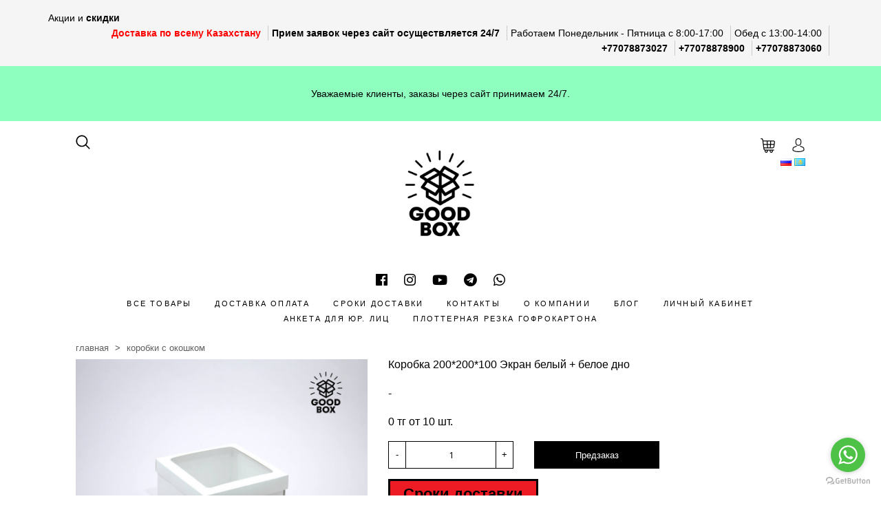

--- FILE ---
content_type: text/html; charset=utf-8
request_url: https://goodbox.kz/collection/korobki-s-okoshkom/product/200200100-ekran-belyy
body_size: 23584
content:
<!DOCTYPE html>
<html>

<head><link media='print' onload='this.media="all"' rel='stylesheet' type='text/css' href='/served_assets/public/jquery.modal-0c2631717f4ce8fa97b5d04757d294c2bf695df1d558678306d782f4bf7b4773.css'><meta data-config="{&quot;product_id&quot;:167399289}" name="page-config" content="" /><meta data-config="{&quot;money_with_currency_format&quot;:{&quot;delimiter&quot;:&quot;&quot;,&quot;separator&quot;:&quot;.&quot;,&quot;format&quot;:&quot;%n %u&quot;,&quot;unit&quot;:&quot;тг&quot;,&quot;show_price_without_cents&quot;:1},&quot;currency_code&quot;:&quot;KZT&quot;,&quot;currency_iso_code&quot;:&quot;KZT&quot;,&quot;default_currency&quot;:{&quot;title&quot;:&quot;Казахстанский тенге&quot;,&quot;code&quot;:&quot;KZT&quot;,&quot;rate&quot;:&quot;0.152708&quot;,&quot;format_string&quot;:&quot;%n %u&quot;,&quot;unit&quot;:&quot;тг&quot;,&quot;price_separator&quot;:&quot;&quot;,&quot;is_default&quot;:true,&quot;price_delimiter&quot;:&quot;&quot;,&quot;show_price_with_delimiter&quot;:false,&quot;show_price_without_cents&quot;:true},&quot;facebook&quot;:{&quot;pixelActive&quot;:true,&quot;currency_code&quot;:&quot;KZT&quot;,&quot;use_variants&quot;:false},&quot;vk&quot;:{&quot;pixel_active&quot;:null,&quot;price_list_id&quot;:null},&quot;new_ya_metrika&quot;:true,&quot;ecommerce_data_container&quot;:&quot;dataLayer&quot;,&quot;common_js_version&quot;:&quot;v2&quot;,&quot;vue_ui_version&quot;:null,&quot;feedback_captcha_enabled&quot;:null,&quot;account_id&quot;:765453,&quot;hide_items_out_of_stock&quot;:true,&quot;forbid_order_over_existing&quot;:true,&quot;minimum_items_price&quot;:null,&quot;enable_comparison&quot;:true,&quot;locale&quot;:&quot;ru&quot;,&quot;client_group&quot;:null,&quot;consent_to_personal_data&quot;:{&quot;active&quot;:true,&quot;obligatory&quot;:true,&quot;description&quot;:&quot;\u003cp\u003eНажимая на кнопку \&quot;Подтвердить заказ\&quot; Вы соглашаетесь с \u003ca rel=\&quot;noopener\&quot; href=\&quot;https://goodbox.kz/page/oferta\&quot; target=\&quot;_blank\&quot;\u003eПолитикой конфиденциальности, Публичным договором оферты\u003c/a\u003e и \u003ca rel=\&quot;noopener\&quot; href=\&quot;https://kolex.kz/info\&quot; target=\&quot;_blank\&quot;\u003eусловиями доставки\u003c/a\u003e!\u003c/p\u003e&quot;},&quot;recaptcha_key&quot;:&quot;6LfXhUEmAAAAAOGNQm5_a2Ach-HWlFKD3Sq7vfFj&quot;,&quot;recaptcha_key_v3&quot;:&quot;6LcZi0EmAAAAAPNov8uGBKSHCvBArp9oO15qAhXa&quot;,&quot;yandex_captcha_key&quot;:&quot;ysc1_ec1ApqrRlTZTXotpTnO8PmXe2ISPHxsd9MO3y0rye822b9d2&quot;,&quot;checkout_float_order_content_block&quot;:false,&quot;available_products_characteristics_ids&quot;:[76503854,76503848,76503847],&quot;sber_id_app_id&quot;:&quot;5b5a3c11-72e5-4871-8649-4cdbab3ba9a4&quot;,&quot;theme_generation&quot;:2,&quot;quick_checkout_captcha_enabled&quot;:true,&quot;max_order_lines_count&quot;:500,&quot;sber_bnpl_min_amount&quot;:1000,&quot;sber_bnpl_max_amount&quot;:150000,&quot;counter_settings&quot;:{&quot;data_layer_name&quot;:&quot;dataLayer&quot;,&quot;new_counters_setup&quot;:false,&quot;add_to_cart_event&quot;:true,&quot;remove_from_cart_event&quot;:true,&quot;add_to_wishlist_event&quot;:true},&quot;site_setting&quot;:{&quot;show_cart_button&quot;:true,&quot;show_service_button&quot;:false,&quot;show_marketplace_button&quot;:false,&quot;show_quick_checkout_button&quot;:true},&quot;warehouses&quot;:[],&quot;captcha_type&quot;:&quot;google&quot;,&quot;human_readable_urls&quot;:false}" name="shop-config" content="" /><meta name='js-evnvironment' content='production' /><meta name='default-locale' content='ru' /><meta name='insales-redefined-api-methods' content="[]" /><script src="/packs/js/shop_bundle-2b0004e7d539ecb78a46.js"></script><script type="text/javascript" src="https://static.insales-cdn.com/assets/common-js/common.v2.25.28.js"></script><script type="text/javascript" src="https://static.insales-cdn.com/assets/static-versioned/v3.72/static/libs/lodash/4.17.21/lodash.min.js"></script>
<!--InsalesCounter -->
<script type="text/javascript">
(function() {
  if (typeof window.__insalesCounterId !== 'undefined') {
    return;
  }

  try {
    Object.defineProperty(window, '__insalesCounterId', {
      value: 765453,
      writable: true,
      configurable: true
    });
  } catch (e) {
    console.error('InsalesCounter: Failed to define property, using fallback:', e);
    window.__insalesCounterId = 765453;
  }

  if (typeof window.__insalesCounterId === 'undefined') {
    console.error('InsalesCounter: Failed to set counter ID');
    return;
  }

  let script = document.createElement('script');
  script.async = true;
  script.src = '/javascripts/insales_counter.js?7';
  let firstScript = document.getElementsByTagName('script')[0];
  firstScript.parentNode.insertBefore(script, firstScript);
})();
</script>
<!-- /InsalesCounter -->
      <script>gtmDataLayer = []; gtmDataLayer.push({
      'ecommerce': {
        'detail': {
          'products': [{"id":"167399289","name":"Коробка 200*200*100 Экран белый + белое дно","category":"Каталог/Коробки с окошком","price":""}]
         }
       }
    });</script>
      <!-- Google Tag Manager -->
      <script>(function(w,d,s,l,i){w[l]=w[l]||[];w[l].push({'gtm.start':
      new Date().getTime(),event:'gtm.js'});var f=d.getElementsByTagName(s)[0],
      j=d.createElement(s),dl=l!='dataLayer'?'&l='+l:'';j.async=true;j.src=
      'https://www.googletagmanager.com/gtm.js?id='+i+dl;f.parentNode.insertBefore(j,f);
      })(window,document,'script','gtmDataLayer','GTM-K6DWVP4');
      </script>
      <!-- End Google Tag Manager -->

  
  



  <title>
    
        Коробки для подарков купить в Алматы
    
  </title>






<!-- meta -->
<meta charset="UTF-8" />
<meta name="keywords" content='Коробки для подарков купить в Алматы'/>

<meta name="description" content='Предлагаем купить Коробка 200*200*100 Экран белый + белое дно.
Цена - 920 тг. Быстрая доставка.
☎️ +77078873027 | +77078878900 | +77078873060
Смотрите все товары в разделе «Коробки с окошком»
'/>

<meta name="robots" content="index,follow" />
<meta http-equiv="X-UA-Compatible" content="IE=edge,chrome=1" />
<meta name="viewport" content="width=device-width, initial-scale=1.0" />
<meta name="SKYPE_TOOLBAR" content="SKYPE_TOOLBAR_PARSER_COMPATIBLE" />

<link rel="shortcut icon" href="https://static.insales-cdn.com/assets/1/5016/1684376/1762178366/favicon.png">


    <link rel="canonical" href="https://goodbox.kz/collection/korobki-s-okoshkom/product/200200100-ekran-belyy" />
    <meta property="og:title" content="Коробка 200*200*100 Экран белый + белое дно" />
    <meta property="og:type" content="website" /> 
    <meta property="og:url" content="https://goodbox.kz/collection/korobki-s-okoshkom/product/200200100-ekran-belyy" />
    
      <meta property="og:image" content="https://static.insales-cdn.com/images/products/1/8019/357244755/Экран_200_200_100_белая__1_.jpg" />
    
  

<!-- fixes -->
<!--[if IE]>
<script src="//html5shiv.googlecode.com/svn/trunk/html5.js"></script><![endif]-->
<!--[if lt IE 9]>
<script src="//css3-mediaqueries-js.googlecode.com/svn/trunk/css3-mediaqueries.js"></script>
<![endif]-->


  <link rel="stylesheet" href="https://use.fontawesome.com/releases/v5.8.1/css/all.css" integrity="sha384-50oBUHEmvpQ+1lW4y57PTFmhCaXp0ML5d60M1M7uH2+nqUivzIebhndOJK28anvf" crossorigin="anonymous" />
<link href="https://fonts.googleapis.com/css?family=Open+Sans:300,400,700" rel="stylesheet" /> 



<link rel="stylesheet" type="text/css" href="https://static.insales-cdn.com/assets/1/5016/1684376/1762178366/theme.css" />

  <meta name="yandex-verification" content="a55a36c5b037ec03" />
<meta name='product-id' content='167399289' />
</head>





<body class="template-is-product not-index-page">
  


  

<header class="pallette_1 ">
<div class="section--topbar xs-hidden">
     <div class="row section--topbar__row">
       <div class="section--topbar__block cell-4-m cell-6-xs">
        <span>Акции и <a href="https://goodbox.kz/collection/sale"><b>скидки</b></a></span> 
      </div>
      <div class="header-menu-right row flex-middle flex-end cell-8-m cell-6-xs">
        <span class="topbar-work-time"><h7 style="color:#FF0000"><b>Доставка по всему Казахстану</b></h7></span>
        <span class="topbar-work-time"><b>Прием заявок через сайт осуществляется 24/7</b></span>
        <span class="topbar-work-time">Работаем Понедельник - Пятница с 8:00-17:00</span>
        <span class="topbar-work-time">Обед с 13:00-14:00</span>
        <span class="topbar-work-time"><a href="tel:+77078873027" class="topbar-phone"><b>+77078873027</b></a></span>
        <span class="topbar-work-time"><a href="tel:+77078878900" class="topbar-phone"><b>+77078878900</b></a></span>
        <span class="topbar-work-time"><a href="tel:+77078873060" class="topbar-phone"><b>+77078873060</b></a></span>
      </div>
    </div>
 </div>
  
  <div class="section--topbar xs-hidden" style="background:#8fffc0;">
     <div class="row section--topbar__row">

      <div class="flex-middle " style="
    text-align: center;
    width: 100%;
">
        <div><p>Уважаемые клиенты, заказы через сайт принимаем 24/7.</p></div>
      </div>
    </div>
 </div>
  
  <div class="container">


    <div class="row p-t-20 p-b-5">
      
    
      <div class="cell-4 cell-3-xs header-left-part">
        <a class="search_widget-submit hover-opacity" href="#" custom-popup-link="search-form">
          <span class="inline-middle">
	<?xml version='1.0' encoding='utf-8'?>
	<!DOCTYPE svg PUBLIC '-//W3C//DTD SVG 1.1//EN' 'http://www.w3.org/Graphics/SVG/1.1/DTD/svg11.dtd'>
	<svg fill="currentColor" style="enable-background:new 0 0 53.627 53.627; width: 1.6em; display: block;" version="1.1" xmlns="http://www.w3.org/2000/svg" viewBox="0 0 512 512" xmlns:xlink="http://www.w3.org/1999/xlink" enable-background="new 0 0 512 512">
	  <g>
	    <path d="M495,466.2L377.2,348.4c29.2-35.6,46.8-81.2,46.8-130.9C424,103.5,331.5,11,217.5,11C103.4,11,11,103.5,11,217.5   S103.4,424,217.5,424c49.7,0,95.2-17.5,130.8-46.7L466.1,495c8,8,20.9,8,28.9,0C503,487.1,503,474.1,495,466.2z M217.5,382.9   C126.2,382.9,52,308.7,52,217.5S126.2,52,217.5,52C308.7,52,383,126.3,383,217.5S308.7,382.9,217.5,382.9z"/>
	  </g>
	</svg>





 




























</span>
        </a>
        <div class="hide show-m m-l-30-m m-l-0-xs m-t-25-xs">
          <a href="#" class="js-open-main-menu" custom-popup-link="mobile-menu"> 
  <div class="burger">
    <div></div>
  </div>
</a>
        </div>
      </div>

      <div class="text-center cell-4 cell-6-xs">
        <a class="inline-middle" href="/" title="№1 по производству картонной упаковки | доставка по Казахстану | Подарочные коробки, крафт коробки, коробки для шаров, коробки для переезда, гофрокартон в наличии и на заказ по самым доступным ценам от производителя! Изготовим картонные коробки любого дизайна и размера.">
          
	
    <img class="logotype show" src="https://static.insales-cdn.com/assets/1/5016/1684376/1762178366/logotype_1.png" alt="№1 по производству картонной упаковки | доставка по Казахстану | Подарочные коробки, крафт коробки, коробки для шаров, коробки для переезда, гофрокартон в наличии и на заказ по самым доступным ценам от производителя! Изготовим картонные коробки любого дизайна и размера." title="№1 по производству картонной упаковки | доставка по Казахстану | Подарочные коробки, крафт коробки, коробки для шаров, коробки для переезда, гофрокартон в наличии и на заказ по самым доступным ценам от производителя! Изготовим картонные коробки любого дизайна и размера." />
  






        </a>
      </div>

      <div class=" cell-4 text-right cell-4-m cell-3-xs">
        <div class="header-menu-right row flex-middle flex-end">


  
  <div class="m-l-20 m-l-25-xs">
    <a class="js-basket hover-opacity" href="#" custom-popup-link="dynamic_basket">
      <span class="inline-middle">


	<svg fill="currentColor" style="enable-background:new 0 0 60 60; width: 1.6em; display: block;" viewBox="-3 0 512 512" xmlns="http://www.w3.org/2000/svg"><path d="m494.929688 97.148438c-9.492188-10.84375-23.023438-16.816407-38.097657-16.816407h-364.429687l-3.667969-27.5c-3.953125-29.625-24.578125-52.832031-46.957031-52.832031h-26.777344c-8.285156 0-15 6.714844-15 15s6.714844 15 15 15h26.777344c4.8125 0 15.003906 10.175781 17.21875 26.796875l42.9375 322.039063c1.890625 14.195312 9.183594 27.484374 20.535156 37.421874 8.417969 7.371094 18.367188 12.273438 28.789062 14.324219-4.246093 7.808594-6.660156 16.753907-6.660156 26.25 0 30.421875 24.75 55.167969 55.167969 55.167969s55.167969-24.746094 55.167969-55.167969c0-9.0625-2.210938-17.613281-6.101563-25.164062h78.601563c-3.890625 7.550781-6.101563 16.101562-6.101563 25.164062 0 30.421875 24.75 55.167969 55.167969 55.167969s55.167969-24.746094 55.167969-55.167969c0-9.0625-2.210938-17.613281-6.101563-25.164062h39.300782c8.28125 0 15-6.71875 15-15 0-8.285157-6.71875-15-15-15h-302.589844c-14.65625 0-28.671875-12.273438-30.609375-26.800781l-3.136719-23.535157h116.746094c.003906 0 .007812.003907.011718.003907.003907 0 .007813-.003907.015626-.003907h96.367187c.003906 0 .007813.003907.015625.003907.003906 0 .003906-.003907.007812-.003907h83.003907c14.320312 0 28.457031-5.472656 39.808593-15.40625 11.351563-9.9375 18.644532-23.230469 20.535157-37.425781l21.515625-161.367188c1.992187-14.941406-2.136719-29.140624-11.628906-39.984374zm-269.996094 359.683593c0 13.878907-11.289063 25.167969-25.167969 25.167969-13.875 0-25.167969-11.289062-25.167969-25.167969 0-13.875 11.292969-25.164062 25.167969-25.164062 13.878906 0 25.167969 11.289062 25.167969 25.164062zm176.734375 0c0 13.878907-11.289063 25.167969-25.167969 25.167969s-25.167969-11.289062-25.167969-25.167969c0-13.875 11.289063-25.164062 25.167969-25.164062s25.167969 11.289062 25.167969 25.164062zm70.6875-339.921875c3.714843 4.242188 5.300781 10.011719 4.464843 16.253906l-9.019531 67.667969h-102.0625l6.03125-90.5h85.0625c6.300781 0 11.8125 2.335938 15.523438 6.578125zm-213.019531 204.421875-6.035157-90.5h80.371094l-6.035156 90.5zm-8.035157-120.5-6.03125-90.5h96.433594l-6.03125 90.5zm-36.097656-90.5 6.03125 90.5h-112.769531l-12.066406-90.5zm-102.738281 120.5h110.769531l6.035156 90.5h-104.738281zm312.234375 90.5h-66.996094l6.035156-90.5h100.0625l-8.492187 63.703125c-1.9375 14.527344-15.957032 26.796875-30.609375 26.796875zm0 0"/></svg>



 




























</span>
      <span class="inline-middle" data-cartman-positions-count></span>
    </a>
  </div>
  

  
  
  <div class="m-l-20 m-l-25-xs m-t-20-xs">
    <a class="hover-opacity login-link" href="/client_account/login">
      <span class="inline-middle p-t-5">
        <svg xmlns="http://www.w3.org/2000/svg" xmlns:xlink="http://www.w3.org/1999/xlink" version="1.1" id="Capa_1"
          x="0px" y="0px" viewBox="0 0 482.9 482.9" style="enable-background:new 0 0 482.9 482.9;" xml:space="preserve"
          width="20px" height="20px" class="">
          <g>
            <g>
              <g>
                <path
                  d="M239.7,260.2c0.5,0,1,0,1.6,0c0.2,0,0.4,0,0.6,0c0.3,0,0.7,0,1,0c29.3-0.5,53-10.8,70.5-30.5    c38.5-43.4,32.1-117.8,31.4-124.9c-2.5-53.3-27.7-78.8-48.5-90.7C280.8,5.2,262.7,0.4,242.5,0h-0.7c-0.1,0-0.3,0-0.4,0h-0.6    c-11.1,0-32.9,1.8-53.8,13.7c-21,11.9-46.6,37.4-49.1,91.1c-0.7,7.1-7.1,81.5,31.4,124.9C186.7,249.4,210.4,259.7,239.7,260.2z     M164.6,107.3c0-0.3,0.1-0.6,0.1-0.8c3.3-71.7,54.2-79.4,76-79.4h0.4c0.2,0,0.5,0,0.8,0c27,0.6,72.9,11.6,76,79.4    c0,0.3,0,0.6,0.1,0.8c0.1,0.7,7.1,68.7-24.7,104.5c-12.6,14.2-29.4,21.2-51.5,21.4c-0.2,0-0.3,0-0.5,0l0,0c-0.2,0-0.3,0-0.5,0    c-22-0.2-38.9-7.2-51.4-21.4C157.7,176.2,164.5,107.9,164.6,107.3z"
                  data-original="#000000" class="active-path" data-old_color="#000000" fill="#000" />
                <path
                  d="M446.8,383.6c0-0.1,0-0.2,0-0.3c0-0.8-0.1-1.6-0.1-2.5c-0.6-19.8-1.9-66.1-45.3-80.9c-0.3-0.1-0.7-0.2-1-0.3    c-45.1-11.5-82.6-37.5-83-37.8c-6.1-4.3-14.5-2.8-18.8,3.3c-4.3,6.1-2.8,14.5,3.3,18.8c1.7,1.2,41.5,28.9,91.3,41.7    c23.3,8.3,25.9,33.2,26.6,56c0,0.9,0,1.7,0.1,2.5c0.1,9-0.5,22.9-2.1,30.9c-16.2,9.2-79.7,41-176.3,41    c-96.2,0-160.1-31.9-176.4-41.1c-1.6-8-2.3-21.9-2.1-30.9c0-0.8,0.1-1.6,0.1-2.5c0.7-22.8,3.3-47.7,26.6-56    c49.8-12.8,89.6-40.6,91.3-41.7c6.1-4.3,7.6-12.7,3.3-18.8c-4.3-6.1-12.7-7.6-18.8-3.3c-0.4,0.3-37.7,26.3-83,37.8    c-0.4,0.1-0.7,0.2-1,0.3c-43.4,14.9-44.7,61.2-45.3,80.9c0,0.9,0,1.7-0.1,2.5c0,0.1,0,0.2,0,0.3c-0.1,5.2-0.2,31.9,5.1,45.3    c1,2.6,2.8,4.8,5.2,6.3c3,2,74.9,47.8,195.2,47.8s192.2-45.9,195.2-47.8c2.3-1.5,4.2-3.7,5.2-6.3    C447,415.5,446.9,388.8,446.8,383.6z"
                  data-original="#000000" class="active-path" data-old_color="#000000" fill="#000" />
              </g>
            </g>
          </g>
        </svg>
      </span>
    </a>
  </div>
  
  

</div>
        
  <div>
    
      <a href="/collection/korobki-s-okoshkom/product/200200100-ekran-belyy">
        <img src="https://static.insales-cdn.com/images/flags/1/5571/816579/flag/ru.png">
      </a>
    
      <a href="/collection/korobki-s-okoshkom/product/200200100-ekran-belyy?lang=kz">
        <img src="https://static.insales-cdn.com/images/flags/1/470/836054/flag/kz.png">
      </a>
    
  </div>

      </div>

    </div>


    <div class="p-t-15 p-b-15">
      <div class="">
        
        <div class="section--topbar__social cell-12 cell-12-m cell-12-xs">
         <ul class="social no-list-style p-0 m-t-0 m-b-0 ">
  
    
    
    
    
    
  
  

  
    
  
    
    
    
    
    
  
  

  
    
  
    
    
    
    
    
  
  

  
    
    <li class="inline-middle m-l-10 m-r-10">
      <a target="_blank" href="https://www.facebook.com/korobkikartonnye" title="facebook" title="facebook">
        <div class="fab fa-facebook" aria-hidden="true"></div>
      </a>
    </li> 
    
  
    
    
    
    
    
  
  

  
    
    <li class="inline-middle m-l-10 m-r-10">
      <a target="_blank" href="https://www.instagram.com/korobki_kartonnye/" title="instagram" title="instagram">
        <div class="fab fa-instagram" aria-hidden="true"></div>
      </a>
    </li> 
    
  
    
    
    
    
    
  
  

  
    
  
    
    
    
    
    
  
  

  
    
    <li class="inline-middle m-l-10 m-r-10">
      <a target="_blank" href="https://www.youtube.com/channel/UCTtvwXBCXT7H_nIJpZSatRQ" title="youtube" title="youtube">
        <div class="fab fa-youtube" aria-hidden="true"></div>
      </a>
    </li> 
    
  
    
    
    
    
    
  
  

  
    
    <li class="inline-middle m-l-10 m-r-10">
      <a target="_blank" href="https://t.me/goodbox2 " title="telegram" title="telegram">
        <div class="fab fa-telegram" aria-hidden="true"></div>
      </a>
    </li> 
    
  
  <li class="inline-middle m-l-10 m-r-10">
      <a target="_blank" href="https://api.whatsapp.com/send?phone=77078878900" title="whatsapp">
        <div class="fab fa-whatsapp" aria-hidden="true"></div>
      </a>
    </li>
</ul>

       	</div>
        
        <div class="cell-12 text-center hide-m theader_menu">
          <ul class="no-list-style p-0 m-t-0 m-b-0">
            
            <li class="inline-middle m-l-15 m-r-15"><a
                class="bttn-underline text-transform-upp "
                href="/collection/all">Все товары</a></li>
            
            <li class="inline-middle m-l-15 m-r-15"><a
                class="bttn-underline text-transform-upp "
                href="/page/delivery">Доставка Оплата</a></li>
            
            <li class="inline-middle m-l-15 m-r-15"><a
                class="bttn-underline text-transform-upp "
                href="/page/sroki-dostavki">Сроки доставки</a></li>
            
            <li class="inline-middle m-l-15 m-r-15"><a
                class="bttn-underline text-transform-upp "
                href="/page/contacts">Контакты</a></li>
            
            <li class="inline-middle m-l-15 m-r-15"><a
                class="bttn-underline text-transform-upp "
                href="/page/about">О компании</a></li>
            
            <li class="inline-middle m-l-15 m-r-15"><a
                class="bttn-underline text-transform-upp "
                href="/blogs/blog">Блог</a></li>
            
            <li class="inline-middle m-l-15 m-r-15"><a
                class="bttn-underline text-transform-upp "
                href="/client_account/login">Личный кабинет</a></li>
            
            <li class="inline-middle m-l-15 m-r-15"><a
                class="bttn-underline text-transform-upp "
                href="/page/dlya-ur-litc">Анкета для Юр. лиц</a></li>
            
            <li class="inline-middle m-l-15 m-r-15"><a
                class="bttn-underline text-transform-upp "
                href="/page/uslugi-plotternaya-rezka-gofrokartona-uslugi-plottera-v-almaty">Плоттерная резка гофрокартона</a></li>
            
          </ul>
        </div>
        


      </div>
    </div>

  </div>
</header>


<div class="pallette_1 scroll-header">
  <div class="container">
    <div class="row align-center">
      <div class="cell-2 left-part cell-6-xs">
        <a class="search_widget-submit hover-opacity" href="#" custom-popup-link="search-form">
          <span class="inline-middle">
	<?xml version='1.0' encoding='utf-8'?>
	<!DOCTYPE svg PUBLIC '-//W3C//DTD SVG 1.1//EN' 'http://www.w3.org/Graphics/SVG/1.1/DTD/svg11.dtd'>
	<svg fill="currentColor" style="enable-background:new 0 0 53.627 53.627; width: 1.6em; display: block;" version="1.1" xmlns="http://www.w3.org/2000/svg" viewBox="0 0 512 512" xmlns:xlink="http://www.w3.org/1999/xlink" enable-background="new 0 0 512 512">
	  <g>
	    <path d="M495,466.2L377.2,348.4c29.2-35.6,46.8-81.2,46.8-130.9C424,103.5,331.5,11,217.5,11C103.4,11,11,103.5,11,217.5   S103.4,424,217.5,424c49.7,0,95.2-17.5,130.8-46.7L466.1,495c8,8,20.9,8,28.9,0C503,487.1,503,474.1,495,466.2z M217.5,382.9   C126.2,382.9,52,308.7,52,217.5S126.2,52,217.5,52C308.7,52,383,126.3,383,217.5S308.7,382.9,217.5,382.9z"/>
	  </g>
	</svg>





 




























</span>
        </a>
        <div class="hide show-m">
          <a href="#" class="js-open-main-menu" custom-popup-link="mobile-menu"> 
  <div class="burger">
    <div></div>
  </div>
</a>
        </div>
      </div>

      
        <div class="cell-8 text-center hide-xs">
          <ul class="no-list-style p-0 m-t-0 m-b-0">
            
            <li class="inline-middle m-l-15 m-r-15"><a
                class="bttn-underline inline-flex text-transform-upp "
                href="/collection/all">Все товары</a></li>
            
            <li class="inline-middle m-l-15 m-r-15"><a
                class="bttn-underline inline-flex text-transform-upp "
                href="/page/delivery">Доставка Оплата</a></li>
            
            <li class="inline-middle m-l-15 m-r-15"><a
                class="bttn-underline inline-flex text-transform-upp "
                href="/page/sroki-dostavki">Сроки доставки</a></li>
            
            <li class="inline-middle m-l-15 m-r-15"><a
                class="bttn-underline inline-flex text-transform-upp "
                href="/page/contacts">Контакты</a></li>
            
            <li class="inline-middle m-l-15 m-r-15"><a
                class="bttn-underline inline-flex text-transform-upp "
                href="/page/about">О компании</a></li>
            
            <li class="inline-middle m-l-15 m-r-15"><a
                class="bttn-underline inline-flex text-transform-upp "
                href="/blogs/blog">Блог</a></li>
            
            <li class="inline-middle m-l-15 m-r-15"><a
                class="bttn-underline inline-flex text-transform-upp "
                href="/client_account/login">Личный кабинет</a></li>
            
            <li class="inline-middle m-l-15 m-r-15"><a
                class="bttn-underline inline-flex text-transform-upp "
                href="/page/dlya-ur-litc">Анкета для Юр. лиц</a></li>
            
            <li class="inline-middle m-l-15 m-r-15"><a
                class="bttn-underline inline-flex text-transform-upp "
                href="/page/uslugi-plotternaya-rezka-gofrokartona-uslugi-plottera-v-almaty">Плоттерная резка гофрокартона</a></li>
            
          </ul>
        </div>
        

      <div class="cell-2 text-right cell-6-xs">
        <div class="header-menu-right row flex-middle flex-end">


  
  <div class="m-l-20 m-l-25-xs">
    <a class="js-basket hover-opacity" href="#" custom-popup-link="dynamic_basket">
      <span class="inline-middle">


	<svg fill="currentColor" style="enable-background:new 0 0 60 60; width: 1.6em; display: block;" viewBox="-3 0 512 512" xmlns="http://www.w3.org/2000/svg"><path d="m494.929688 97.148438c-9.492188-10.84375-23.023438-16.816407-38.097657-16.816407h-364.429687l-3.667969-27.5c-3.953125-29.625-24.578125-52.832031-46.957031-52.832031h-26.777344c-8.285156 0-15 6.714844-15 15s6.714844 15 15 15h26.777344c4.8125 0 15.003906 10.175781 17.21875 26.796875l42.9375 322.039063c1.890625 14.195312 9.183594 27.484374 20.535156 37.421874 8.417969 7.371094 18.367188 12.273438 28.789062 14.324219-4.246093 7.808594-6.660156 16.753907-6.660156 26.25 0 30.421875 24.75 55.167969 55.167969 55.167969s55.167969-24.746094 55.167969-55.167969c0-9.0625-2.210938-17.613281-6.101563-25.164062h78.601563c-3.890625 7.550781-6.101563 16.101562-6.101563 25.164062 0 30.421875 24.75 55.167969 55.167969 55.167969s55.167969-24.746094 55.167969-55.167969c0-9.0625-2.210938-17.613281-6.101563-25.164062h39.300782c8.28125 0 15-6.71875 15-15 0-8.285157-6.71875-15-15-15h-302.589844c-14.65625 0-28.671875-12.273438-30.609375-26.800781l-3.136719-23.535157h116.746094c.003906 0 .007812.003907.011718.003907.003907 0 .007813-.003907.015626-.003907h96.367187c.003906 0 .007813.003907.015625.003907.003906 0 .003906-.003907.007812-.003907h83.003907c14.320312 0 28.457031-5.472656 39.808593-15.40625 11.351563-9.9375 18.644532-23.230469 20.535157-37.425781l21.515625-161.367188c1.992187-14.941406-2.136719-29.140624-11.628906-39.984374zm-269.996094 359.683593c0 13.878907-11.289063 25.167969-25.167969 25.167969-13.875 0-25.167969-11.289062-25.167969-25.167969 0-13.875 11.292969-25.164062 25.167969-25.164062 13.878906 0 25.167969 11.289062 25.167969 25.164062zm176.734375 0c0 13.878907-11.289063 25.167969-25.167969 25.167969s-25.167969-11.289062-25.167969-25.167969c0-13.875 11.289063-25.164062 25.167969-25.164062s25.167969 11.289062 25.167969 25.164062zm70.6875-339.921875c3.714843 4.242188 5.300781 10.011719 4.464843 16.253906l-9.019531 67.667969h-102.0625l6.03125-90.5h85.0625c6.300781 0 11.8125 2.335938 15.523438 6.578125zm-213.019531 204.421875-6.035157-90.5h80.371094l-6.035156 90.5zm-8.035157-120.5-6.03125-90.5h96.433594l-6.03125 90.5zm-36.097656-90.5 6.03125 90.5h-112.769531l-12.066406-90.5zm-102.738281 120.5h110.769531l6.035156 90.5h-104.738281zm312.234375 90.5h-66.996094l6.035156-90.5h100.0625l-8.492187 63.703125c-1.9375 14.527344-15.957032 26.796875-30.609375 26.796875zm0 0"/></svg>



 




























</span>
      <span class="inline-middle" data-cartman-positions-count></span>
    </a>
  </div>
  

  
  
  <div class="m-l-20 m-l-25-xs m-t-20-xs">
    <a class="hover-opacity login-link" href="/client_account/login">
      <span class="inline-middle p-t-5">
        <svg xmlns="http://www.w3.org/2000/svg" xmlns:xlink="http://www.w3.org/1999/xlink" version="1.1" id="Capa_1"
          x="0px" y="0px" viewBox="0 0 482.9 482.9" style="enable-background:new 0 0 482.9 482.9;" xml:space="preserve"
          width="20px" height="20px" class="">
          <g>
            <g>
              <g>
                <path
                  d="M239.7,260.2c0.5,0,1,0,1.6,0c0.2,0,0.4,0,0.6,0c0.3,0,0.7,0,1,0c29.3-0.5,53-10.8,70.5-30.5    c38.5-43.4,32.1-117.8,31.4-124.9c-2.5-53.3-27.7-78.8-48.5-90.7C280.8,5.2,262.7,0.4,242.5,0h-0.7c-0.1,0-0.3,0-0.4,0h-0.6    c-11.1,0-32.9,1.8-53.8,13.7c-21,11.9-46.6,37.4-49.1,91.1c-0.7,7.1-7.1,81.5,31.4,124.9C186.7,249.4,210.4,259.7,239.7,260.2z     M164.6,107.3c0-0.3,0.1-0.6,0.1-0.8c3.3-71.7,54.2-79.4,76-79.4h0.4c0.2,0,0.5,0,0.8,0c27,0.6,72.9,11.6,76,79.4    c0,0.3,0,0.6,0.1,0.8c0.1,0.7,7.1,68.7-24.7,104.5c-12.6,14.2-29.4,21.2-51.5,21.4c-0.2,0-0.3,0-0.5,0l0,0c-0.2,0-0.3,0-0.5,0    c-22-0.2-38.9-7.2-51.4-21.4C157.7,176.2,164.5,107.9,164.6,107.3z"
                  data-original="#000000" class="active-path" data-old_color="#000000" fill="#000" />
                <path
                  d="M446.8,383.6c0-0.1,0-0.2,0-0.3c0-0.8-0.1-1.6-0.1-2.5c-0.6-19.8-1.9-66.1-45.3-80.9c-0.3-0.1-0.7-0.2-1-0.3    c-45.1-11.5-82.6-37.5-83-37.8c-6.1-4.3-14.5-2.8-18.8,3.3c-4.3,6.1-2.8,14.5,3.3,18.8c1.7,1.2,41.5,28.9,91.3,41.7    c23.3,8.3,25.9,33.2,26.6,56c0,0.9,0,1.7,0.1,2.5c0.1,9-0.5,22.9-2.1,30.9c-16.2,9.2-79.7,41-176.3,41    c-96.2,0-160.1-31.9-176.4-41.1c-1.6-8-2.3-21.9-2.1-30.9c0-0.8,0.1-1.6,0.1-2.5c0.7-22.8,3.3-47.7,26.6-56    c49.8-12.8,89.6-40.6,91.3-41.7c6.1-4.3,7.6-12.7,3.3-18.8c-4.3-6.1-12.7-7.6-18.8-3.3c-0.4,0.3-37.7,26.3-83,37.8    c-0.4,0.1-0.7,0.2-1,0.3c-43.4,14.9-44.7,61.2-45.3,80.9c0,0.9,0,1.7-0.1,2.5c0,0.1,0,0.2,0,0.3c-0.1,5.2-0.2,31.9,5.1,45.3    c1,2.6,2.8,4.8,5.2,6.3c3,2,74.9,47.8,195.2,47.8s192.2-45.9,195.2-47.8c2.3-1.5,4.2-3.7,5.2-6.3    C447,415.5,446.9,388.8,446.8,383.6z"
                  data-original="#000000" class="active-path" data-old_color="#000000" fill="#000" />
              </g>
            </g>
          </g>
        </svg>
      </span>
    </a>
  </div>
  
  

</div>
      </div>

    </div>

  </div>
</div>

<div data-option-variant class="hide">option-span</div>



  









<div class="breadcrumb-wrapper relative text-center pallette_2 p-t-30 p-b-30 p-t-15-sm p-b-15-sm">
  <div class="container">

    <ul class="breadcrumb no-list-style no-pad no-marg">

      <li class="breadcrumb-item home">
        <a class="breadcrumb-link bttn-underline" title="Главная" href="/">Главная</a>
      </li>

      
        
        

        
        
          

          

          
        
          

          
            <li class="breadcrumb-item" data-breadcrumbs="2">
              <a class="breadcrumb-link bttn-underline" title="Коробки с окошком" href="/collection/korobki-s-okoshkom">Коробки с окошком</a>
            </li>
            
          

          
        

      

    </ul>
  </div>

</div>





<div data-prod>

  <div class="container m-b-80 m-b-30-sm">
    <div class="row is-grid flex-center">
      <div class="cell-5 cell-5-lg post-0-lg cell-12-sm m-b-40-sm flex-first-sm">
        
          


<div class="gallery-wrapper pallette_1 no_bg relative" id="gallery-wrapper" style="opacity: 0;">
  

<div class="gallery-top m-b-20">
  <div class="swiper-container js-product-gallery-main" data-first-image="">
    <div class="swiper-wrapper">
        
          
          
          <div class="swiper-slide gallery-slide">
            

            <a href="https://static.insales-cdn.com/images/products/1/8019/357244755/Экран_200_200_100_белая__1_.jpg" class="MagicZoom" data-options="zoomPosition: inner;">
              
              <img itemprop="image" src="https://static.insales-cdn.com/images/products/1/8019/357244755/Экран_200_200_100_белая__1_.jpg" alt="Коробка с экраном купить в Казахстане">
            </a>
          </div>
        
          
          
          <div class="swiper-slide gallery-slide">
            

            <a href="https://static.insales-cdn.com/images/products/1/8020/357244756/Экран_200_200_100_белая_.jpg" class="MagicZoom" data-options="zoomPosition: inner;">
              
              <img  src="https://static.insales-cdn.com/images/products/1/8020/357244756/Экран_200_200_100_белая_.jpg" alt="Коробка с окном купить в Алматы недорого">
            </a>
          </div>
        
    </div>
  </div>
</div>


<div class="gallery-thumbs-wrap relative">
  <div class="swiper-container gallery-thumbs js-gallery-thumbs">
      <div class="swiper-wrapper">
        
          <div class="swiper-slide js-gallery-trigger">
            <div class="gallery-thumb image-container is-cover js-image-variant" style="background-image: url(https://static.insales-cdn.com/images/products/1/8019/357244755/medium_Экран_200_200_100_белая__1_.jpg);"></div>
          </div>
        
          <div class="swiper-slide js-gallery-trigger">
            <div class="gallery-thumb image-container is-cover js-image-variant" style="background-image: url(https://static.insales-cdn.com/images/products/1/8020/357244756/medium_Экран_200_200_100_белая_.jpg);"></div>
          </div>
        
      </div>
      <!-- Add Arrows -->
  </div>
  
</div>

</div>

        
      </div>
      <div class="cell-7 text-left cell-7-lg cell-12-sm ">
        <div class="product_info pallette_1 no_bg">
  <form class="" action="/cart_items" method="post" data-main-form data-product-id="167399289"
    data-recently-view="167399289" data-product-gallery=".js-product-gallery-main">

    

    
    


    <div class="product-page__title">Коробка 200*200*100 Экран белый + белое дно</div>
    <div class="product-page__prices" data-product-price> - <p data-product-old-price></p></div>
     <div class="product-page__prices" data-product-price2> 0 тг от 10 шт.</p></div>
    
    
    <div class="  row flex-middle is-grid m-b-50">
      
   
      
      <div class="cell-4 cell-6-m text-center-m">
        





<div data-quantity class="quantity is-product show-inline-block show-m">
  <div class="quantity-controls">
    <button data-quantity-change="-1" class="quantity-control bttn-count">
      -
    </button>

    <input class="quantity-input" type="text" name="quantity" value="1"/>

    <button data-quantity-change="1" class="quantity-control bttn-count">
      +
    </button>
  </div>
</div>


         </div>
      <div class="cell-4 cell-6-m">
         
        <button type="submit" data-item-add class="bttn-reg product_info_special_button in-product js-basket c_button w-100"
          custom-popup-link="dynamic_basket">Предзаказ</button>
            
            <input id="prod_comment" type="hidden" name="comment" value="" />
            
     
     </div>
      <div class="cell-6 cell-6-m text-center-m deliverlink"><a href="/page/sroki-dostavki" >Сроки доставки</a></div>
          
		
      	  
	    	
      
    </div>
    
    
    
    
    <div class="text">
      
      <div class="sending">
        <p>Размер:200*200*100мм.<br />
Конструкция:дно+крышка с окошком и прозрачной пленкой.<br />
Материал:микрогофрокартон 2мм.<br />
Цвет:белый.<br />
<br />
1-9шт;                  920тг<br />
10-49шт;               745тг<br />
50-499шт;             685т<br />
500-1000шт:         595тг<br />
<br />
<br />
<span style="color:#FF0000;">Внимание:</span>&nbsp;Цвет коробки может немного отличаться от цвета на фото. Все наши коробки поставляются в разобранном виде для экономии на транспортных и складских расходах! Они очень легко собираются без скотча и клея. Это очень легко и удобно!<br />
<br />
Подарочная коробка из белого микрогофрокартона. Размер 20*20*10 см.Материал изготовления микрогофрокартон 2мм.&nbsp; Тип открывания съемная крышка. Самосборная. При сборке не требуется дополнительная склейка.
<br />
#с экраном #коробка с экраном #с окошком #коробка с окном #коробка с вырезом #коробка телевизор #коробка экран #экран #окно</p>
      </div>

      
    <div class="product-props">
      
      <div class="description">
        <label ><span>Габариты в развернутом виде, см: </span></label>
        <p>
          
          60*40*0.4
          
          
        </p>
      </div>
      
    </div>
    

    </div>
    

    <div class="product-variants m-b-10">
        
        <input type="hidden" name="variant_id" value="">
        
      </div>

    
  </form>
</div>
      </div>
    </div>
  </div>


  

  
    <div class="container">
      <hr>
    <div class="custom-title m-t-20 m-b-20 text-center">С этим товаром также берут</div>
      <div class="custom-class-adaptive-768   p-b-50-m row p-l-15 p-r-15 f-wrap">
      
        
      
      <div class="col-5">





<div class="product-item    p-l-0-sm p-r-0-sm custom-class-hover-products">
	<a class="product-image squarerel-img no-transparent "  href="/product/napolnitel-bumazhnyy-belogo-tsveta-tsena-za-500gr" data-url="/product/napolnitel-bumazhnyy-belogo-tsveta-tsena-za-500gr" data-prod-title="Наполнитель бумажный белого цвета цена за 500гр">
			<img  class="transition "  src="https://static.insales-cdn.com/r/V6nCU7LqdtM/rs:fit:1500:1500:1/plain/images/products/1/3383/361000247/%D0%9D%D0%B0%D0%BF%D0%BE%D0%BB%D0%BD%D0%B8%D1%82%D0%B5%D0%BB%D1%8C_%D0%B1%D0%B5%D0%BB%D1%8B%D0%B9.jpg@jpg" alt="Наполнитель бумажный белого цвета цена за 500гр" />
	
		
      <div class="stiker2-block" data-product-price2><span class="inline-top   pallette_1 p-l-5 p-r-5 m-b-5">
  
  1750 тг от 10 шт.
</span>
</div>






















    
	</a>
  
  
  
   <form class="" action="/cart_items" method="post" data-product-id="205144646"
	data-recently-view="205144646" data-product-gallery=".js-product-gallery-main">
	<input type="hidden" name="quantity" value="1">
        <input type="hidden" name="variant_id" value="350023447">
    <button type="submit" data-item-add class="in-product js-basket c_button shop-catalog-btn"
            custom-popup-link="dynamic_basket">
   <svg xmlns="http://www.w3.org/2000/svg" width="26" height="36" viewBox="0 0 36 36">
				<path d="M20.4 23.6L19 25v-8c0-.5-.4-1-1-1-.5 0-1 .4-1 1v7.9l-1.3-1.3c-.4-.4-1-.4-1.4 0-.4.4-.4 1 0 1.4l3 3c.4.4 1 .4 1.4 0l3.1-3c.4-.4.4-1 0-1.4-.4-.4-1-.4-1.4 0z" fill="#90000"></path>
				<path d="M29 9h-5V8c0-3.3-2.7-6-6-6s-6 2.7-6 6v1H7c-.5 0-1 .4-1 .9L4 30.1v.1C4 32.3 5.7 34 7.8 34h20.4c2.1-.1 3.7-1.9 3.6-4L30 9.9c0-.5-.5-.9-1-.9zM13.9 8c0-2.2 1.8-3.9 4-4 2.2 0 4 1.7 4.1 4v1h-8V8zm14.3 24H7.8c-1 0-1.8-.8-1.8-1.8L7.8 11h20.3l1.8 19.1c0 1-.7 1.8-1.7 1.9z" fill="#90000"></path>
			</svg>
   </button>     
  </form>
  
  
  
	<div class="text-center m-t-10">
		<a class="product_item_title_style_custom" href="/product/napolnitel-bumazhnyy-belogo-tsveta-tsena-za-500gr">Наполнитель бумажный белого цвета цена за 500гр</a>
		<div>
			
	      
	      
	        <span class="product-price p4 color-grey">
	          2000 тг
			</span>
	        
	      
	    
	  </div>
	</div>
  

  
</div>





</div>
      
     
      
        
      
      <div class="col-5">





<div class="product-item    p-l-0-sm p-r-0-sm custom-class-hover-products">
	<a class="product-image squarerel-img no-transparent "  href="/product/napolnitel-bumazhnyy-rozovogo-tsveta-tsena-za-500gr" data-url="/product/napolnitel-bumazhnyy-rozovogo-tsveta-tsena-za-500gr" data-prod-title="Наполнитель бумажный розового цвета цена за 500гр">
			<img  class="transition "  src="https://static.insales-cdn.com/r/GKq3ZcKxCtA/rs:fit:1500:1500:1/plain/images/products/1/6098/361002962/%D0%BD%D0%B0%D0%BF%D0%BE%D0%BB%D0%BD%D0%B8%D1%82%D0%B5%D0%BB%D1%8C_%D1%80%D0%BE%D0%B7%D0%BE%D0%B2%D1%8B%D0%B9.jpg@jpg" alt="Наполнитель бумажный розового цвета цена за 500гр" />
	
		
      <div class="stiker2-block" data-product-price2><span class="inline-top   pallette_1 p-l-5 p-r-5 m-b-5">
  
  2000 тг от 10 шт.
</span>
</div>






















    
	</a>
  
  
  
   <form class="" action="/cart_items" method="post" data-product-id="205138173"
	data-recently-view="205138173" data-product-gallery=".js-product-gallery-main">
	<input type="hidden" name="quantity" value="1">
        <input type="hidden" name="variant_id" value="350015479">
    <button type="submit" data-item-add class="in-product js-basket c_button shop-catalog-btn"
            custom-popup-link="dynamic_basket">
   <svg xmlns="http://www.w3.org/2000/svg" width="26" height="36" viewBox="0 0 36 36">
				<path d="M20.4 23.6L19 25v-8c0-.5-.4-1-1-1-.5 0-1 .4-1 1v7.9l-1.3-1.3c-.4-.4-1-.4-1.4 0-.4.4-.4 1 0 1.4l3 3c.4.4 1 .4 1.4 0l3.1-3c.4-.4.4-1 0-1.4-.4-.4-1-.4-1.4 0z" fill="#90000"></path>
				<path d="M29 9h-5V8c0-3.3-2.7-6-6-6s-6 2.7-6 6v1H7c-.5 0-1 .4-1 .9L4 30.1v.1C4 32.3 5.7 34 7.8 34h20.4c2.1-.1 3.7-1.9 3.6-4L30 9.9c0-.5-.5-.9-1-.9zM13.9 8c0-2.2 1.8-3.9 4-4 2.2 0 4 1.7 4.1 4v1h-8V8zm14.3 24H7.8c-1 0-1.8-.8-1.8-1.8L7.8 11h20.3l1.8 19.1c0 1-.7 1.8-1.7 1.9z" fill="#90000"></path>
			</svg>
   </button>     
  </form>
  
  
  
	<div class="text-center m-t-10">
		<a class="product_item_title_style_custom" href="/product/napolnitel-bumazhnyy-rozovogo-tsveta-tsena-za-500gr">Наполнитель бумажный розового цвета цена за 500гр</a>
		<div>
			
	      
	      
	        <span class="product-price p4 color-grey">
	          2250 тг
			</span>
	        
	      
	    
	  </div>
	</div>
  

  
</div>





</div>
      
     
      
        
      
      <div class="col-5">





<div class="product-item    p-l-0-sm p-r-0-sm custom-class-hover-products">
	<a class="product-image squarerel-img no-transparent "  href="/product/napolnitel-bumazhnyy-chernogo-tsveta-tsena-za-500gr" data-url="/product/napolnitel-bumazhnyy-chernogo-tsveta-tsena-za-500gr" data-prod-title="Наполнитель бумажный черного цвета цена за 500гр">
			<img  class="transition "  src="https://static.insales-cdn.com/r/17ahZUreijk/rs:fit:1500:1500:1/plain/images/products/1/7297/361004161/%D1%87%D0%B5%D1%80%D0%BD%D1%8B%D0%B9.jpg@jpg" alt="Наполнитель бумажный черного цвета цена за 500гр" />
	
		
      <div class="stiker2-block" data-product-price2><span class="inline-top   pallette_1 p-l-5 p-r-5 m-b-5">
  
  2500 тг от 10 шт.
</span>
</div>






















    
	</a>
  
  
  
   <form class="" action="/cart_items" method="post" data-product-id="205144649"
	data-recently-view="205144649" data-product-gallery=".js-product-gallery-main">
	<input type="hidden" name="quantity" value="1">
        <input type="hidden" name="variant_id" value="350023450">
    <button type="submit" data-item-add class="in-product js-basket c_button shop-catalog-btn"
            custom-popup-link="dynamic_basket">
   <svg xmlns="http://www.w3.org/2000/svg" width="26" height="36" viewBox="0 0 36 36">
				<path d="M20.4 23.6L19 25v-8c0-.5-.4-1-1-1-.5 0-1 .4-1 1v7.9l-1.3-1.3c-.4-.4-1-.4-1.4 0-.4.4-.4 1 0 1.4l3 3c.4.4 1 .4 1.4 0l3.1-3c.4-.4.4-1 0-1.4-.4-.4-1-.4-1.4 0z" fill="#90000"></path>
				<path d="M29 9h-5V8c0-3.3-2.7-6-6-6s-6 2.7-6 6v1H7c-.5 0-1 .4-1 .9L4 30.1v.1C4 32.3 5.7 34 7.8 34h20.4c2.1-.1 3.7-1.9 3.6-4L30 9.9c0-.5-.5-.9-1-.9zM13.9 8c0-2.2 1.8-3.9 4-4 2.2 0 4 1.7 4.1 4v1h-8V8zm14.3 24H7.8c-1 0-1.8-.8-1.8-1.8L7.8 11h20.3l1.8 19.1c0 1-.7 1.8-1.7 1.9z" fill="#90000"></path>
			</svg>
   </button>     
  </form>
  
  
  
	<div class="text-center m-t-10">
		<a class="product_item_title_style_custom" href="/product/napolnitel-bumazhnyy-chernogo-tsveta-tsena-za-500gr">Наполнитель бумажный черного цвета цена за 500гр</a>
		<div>
			
	      
	      
	        <span class="product-price p4 color-grey">
	          2800 тг
			</span>
	        
	      
	    
	  </div>
	</div>
  

  
</div>





</div>
      
     
      
      </div>
    </div>
  

  
  <div class="container">
    <hr>
    <div class="custom-title m-t-20 m-b-20 text-center">ТАКЖЕ ВАМ МОЖЕТ ПОНРАВИТЬСЯ</div>
    <div class="custom-class-adaptive-768 p-b-100 p-b-50-m row p-l-15 p-r-15 f-wrap">
      
        
      
      <div class="col-5">





<div class="product-item    p-l-0-sm p-r-0-sm custom-class-hover-products">
	<a class="product-image squarerel-img no-transparent "  href="/product/400400130-ekran-buryy" data-url="/product/400400130-ekran-buryy" data-prod-title="Коробка 400*400*130 Экран бурый + бурое дно">
			<img  class="transition "  src="https://static.insales-cdn.com/r/YOVYIJgTZIE/rs:fit:1500:1500:1/plain/images/products/1/3108/357092388/%D0%AD%D0%BA%D1%80%D0%B0%D0%BD_400_400_130_%D0%B1%D1%83%D1%80%D0%B0%D1%8F_.jpg@jpg" alt="Коробка 400*400*130 Экран бурый + бурое дно" />
	
		
      <div class="stiker2-block" data-product-price2><span class="inline-top   pallette_1 p-l-5 p-r-5 m-b-5">
  
  1610 тг от 10 шт.
</span>
</div>






















    
	</a>
  
  
  
   <form class="" action="/cart_items" method="post" data-product-id="167399287"
	data-recently-view="167399287" data-product-gallery=".js-product-gallery-main">
	<input type="hidden" name="quantity" value="1">
        <input type="hidden" name="variant_id" value="286475464">
    <button type="submit" data-item-add class="in-product js-basket c_button shop-catalog-btn"
            custom-popup-link="dynamic_basket">
   <svg xmlns="http://www.w3.org/2000/svg" width="26" height="36" viewBox="0 0 36 36">
				<path d="M20.4 23.6L19 25v-8c0-.5-.4-1-1-1-.5 0-1 .4-1 1v7.9l-1.3-1.3c-.4-.4-1-.4-1.4 0-.4.4-.4 1 0 1.4l3 3c.4.4 1 .4 1.4 0l3.1-3c.4-.4.4-1 0-1.4-.4-.4-1-.4-1.4 0z" fill="#90000"></path>
				<path d="M29 9h-5V8c0-3.3-2.7-6-6-6s-6 2.7-6 6v1H7c-.5 0-1 .4-1 .9L4 30.1v.1C4 32.3 5.7 34 7.8 34h20.4c2.1-.1 3.7-1.9 3.6-4L30 9.9c0-.5-.5-.9-1-.9zM13.9 8c0-2.2 1.8-3.9 4-4 2.2 0 4 1.7 4.1 4v1h-8V8zm14.3 24H7.8c-1 0-1.8-.8-1.8-1.8L7.8 11h20.3l1.8 19.1c0 1-.7 1.8-1.7 1.9z" fill="#90000"></path>
			</svg>
   </button>     
  </form>
  
  
  
	<div class="text-center m-t-10">
		<a class="product_item_title_style_custom" href="/product/400400130-ekran-buryy">Коробка 400*400*130 Экран бурый + бурое дно</a>
		<div>
			
	      
	      
	        <span class="product-price p4 color-grey">
	          2000 тг
			</span>
	        
	      
	    
	  </div>
	</div>
  

  
</div>





</div>
      
      
      
        
      
      <div class="col-5">





<div class="product-item    p-l-0-sm p-r-0-sm custom-class-hover-products">
	<a class="product-image squarerel-img no-transparent "  href="/product/korobka-250250250-ekran-belyy-beloe-dno" data-url="/product/korobka-250250250-ekran-belyy-beloe-dno" data-prod-title="Коробка 250*250*250 Экран белый + белое дно">
			<img  class="transition "  src="https://static.insales-cdn.com/r/YexbXFU5gPg/rs:fit:1500:1500:1/plain/images/products/1/5036/360780716/250_250_250_%D1%8D%D0%BA%D1%80%D0%B0%D0%BD_%D0%B1%D0%B5%D0%BB.jpg@jpg" alt="Коробка 250*250*250 Экран белый + белое дно" />
	
		
      <div class="stiker2-block" data-product-price2><span class="inline-top   pallette_1 p-l-5 p-r-5 m-b-5">
  
  980 тг от 10 шт.
</span>
</div>






















    
	</a>
  
  
  
   <form class="" action="/cart_items" method="post" data-product-id="205436220"
	data-recently-view="205436220" data-product-gallery=".js-product-gallery-main">
	<input type="hidden" name="quantity" value="1">
        <input type="hidden" name="variant_id" value="350461114">
    <button type="submit" data-item-add class="in-product js-basket c_button shop-catalog-btn"
            custom-popup-link="dynamic_basket">
   <svg xmlns="http://www.w3.org/2000/svg" width="26" height="36" viewBox="0 0 36 36">
				<path d="M20.4 23.6L19 25v-8c0-.5-.4-1-1-1-.5 0-1 .4-1 1v7.9l-1.3-1.3c-.4-.4-1-.4-1.4 0-.4.4-.4 1 0 1.4l3 3c.4.4 1 .4 1.4 0l3.1-3c.4-.4.4-1 0-1.4-.4-.4-1-.4-1.4 0z" fill="#90000"></path>
				<path d="M29 9h-5V8c0-3.3-2.7-6-6-6s-6 2.7-6 6v1H7c-.5 0-1 .4-1 .9L4 30.1v.1C4 32.3 5.7 34 7.8 34h20.4c2.1-.1 3.7-1.9 3.6-4L30 9.9c0-.5-.5-.9-1-.9zM13.9 8c0-2.2 1.8-3.9 4-4 2.2 0 4 1.7 4.1 4v1h-8V8zm14.3 24H7.8c-1 0-1.8-.8-1.8-1.8L7.8 11h20.3l1.8 19.1c0 1-.7 1.8-1.7 1.9z" fill="#90000"></path>
			</svg>
   </button>     
  </form>
  
  
  
	<div class="text-center m-t-10">
		<a class="product_item_title_style_custom" href="/product/korobka-250250250-ekran-belyy-beloe-dno">Коробка 250*250*250 Экран белый + белое дно</a>
		<div>
			
	      
	      
	        <span class="product-price p4 color-grey">
	          1215 тг
			</span>
	        
	      
	    
	  </div>
	</div>
  

  
</div>





</div>
      
      
      
        
      
      <div class="col-5">





<div class="product-item    p-l-0-sm p-r-0-sm custom-class-hover-products">
	<a class="product-image squarerel-img no-transparent "  href="/product/korobka-400400130-ekran-belyy-beloe-dno" data-url="/product/korobka-400400130-ekran-belyy-beloe-dno" data-prod-title="Коробка 400*400*130 Экран белый + белое дно">
			<img  class="transition "  src="https://static.insales-cdn.com/r/_4BoCgdLE5M/rs:fit:1500:1500:1/plain/images/products/1/7261/360782941/400_400_130_%D1%8D%D0%BA%D1%80%D0%B0%D0%BD.jpg@jpg" alt="Коробка 400*400*130 Экран белый + белое дно" />
	
		
      <div class="stiker2-block" data-product-price2><span class="inline-top   pallette_1 p-l-5 p-r-5 m-b-5">
  
  1610 тг от 10 шт.
</span>
</div>






















    
	</a>
  
  
  
   <form class="" action="/cart_items" method="post" data-product-id="205436228"
	data-recently-view="205436228" data-product-gallery=".js-product-gallery-main">
	<input type="hidden" name="quantity" value="1">
        <input type="hidden" name="variant_id" value="350461124">
    <button type="submit" data-item-add class="in-product js-basket c_button shop-catalog-btn"
            custom-popup-link="dynamic_basket">
   <svg xmlns="http://www.w3.org/2000/svg" width="26" height="36" viewBox="0 0 36 36">
				<path d="M20.4 23.6L19 25v-8c0-.5-.4-1-1-1-.5 0-1 .4-1 1v7.9l-1.3-1.3c-.4-.4-1-.4-1.4 0-.4.4-.4 1 0 1.4l3 3c.4.4 1 .4 1.4 0l3.1-3c.4-.4.4-1 0-1.4-.4-.4-1-.4-1.4 0z" fill="#90000"></path>
				<path d="M29 9h-5V8c0-3.3-2.7-6-6-6s-6 2.7-6 6v1H7c-.5 0-1 .4-1 .9L4 30.1v.1C4 32.3 5.7 34 7.8 34h20.4c2.1-.1 3.7-1.9 3.6-4L30 9.9c0-.5-.5-.9-1-.9zM13.9 8c0-2.2 1.8-3.9 4-4 2.2 0 4 1.7 4.1 4v1h-8V8zm14.3 24H7.8c-1 0-1.8-.8-1.8-1.8L7.8 11h20.3l1.8 19.1c0 1-.7 1.8-1.7 1.9z" fill="#90000"></path>
			</svg>
   </button>     
  </form>
  
  
  
	<div class="text-center m-t-10">
		<a class="product_item_title_style_custom" href="/product/korobka-400400130-ekran-belyy-beloe-dno">Коробка 400*400*130 Экран белый + белое дно</a>
		<div>
			
	      
	      
	        <span class="product-price p4 color-grey">
	          2000 тг
			</span>
	        
	      
	    
	  </div>
	</div>
  

  
</div>





</div>
      
      
      
        
      
      <div class="col-5">





<div class="product-item    p-l-0-sm p-r-0-sm custom-class-hover-products">
	<a class="product-image squarerel-img no-transparent "  href="/product/korobka-400400400-ekran-belaya-beloe-dno" data-url="/product/korobka-400400400-ekran-belaya-beloe-dno" data-prod-title="Коробка 400*400*400 Экран белая + белое дно">
			<img  class="transition "  src="https://static.insales-cdn.com/r/UEq6Df0jU9g/rs:fit:1500:1500:1/plain/images/products/1/7345/371088561/1.jpg@jpg" alt="Коробка 400*400*400 Экран белая + белое дно" />
	
		
      <div class="stiker2-block" data-product-price2><span class="inline-top   pallette_1 p-l-5 p-r-5 m-b-5">
  
  2200 тг от 10 шт.
</span>
</div>






















    
	</a>
  
  
  
   <form class="" action="/cart_items" method="post" data-product-id="213083967"
	data-recently-view="213083967" data-product-gallery=".js-product-gallery-main">
	<input type="hidden" name="quantity" value="1">
        <input type="hidden" name="variant_id" value="363235571">
    <button type="submit" data-item-add class="in-product js-basket c_button shop-catalog-btn"
            custom-popup-link="dynamic_basket">
   <svg xmlns="http://www.w3.org/2000/svg" width="26" height="36" viewBox="0 0 36 36">
				<path d="M20.4 23.6L19 25v-8c0-.5-.4-1-1-1-.5 0-1 .4-1 1v7.9l-1.3-1.3c-.4-.4-1-.4-1.4 0-.4.4-.4 1 0 1.4l3 3c.4.4 1 .4 1.4 0l3.1-3c.4-.4.4-1 0-1.4-.4-.4-1-.4-1.4 0z" fill="#90000"></path>
				<path d="M29 9h-5V8c0-3.3-2.7-6-6-6s-6 2.7-6 6v1H7c-.5 0-1 .4-1 .9L4 30.1v.1C4 32.3 5.7 34 7.8 34h20.4c2.1-.1 3.7-1.9 3.6-4L30 9.9c0-.5-.5-.9-1-.9zM13.9 8c0-2.2 1.8-3.9 4-4 2.2 0 4 1.7 4.1 4v1h-8V8zm14.3 24H7.8c-1 0-1.8-.8-1.8-1.8L7.8 11h20.3l1.8 19.1c0 1-.7 1.8-1.7 1.9z" fill="#90000"></path>
			</svg>
   </button>     
  </form>
  
  
  
	<div class="text-center m-t-10">
		<a class="product_item_title_style_custom" href="/product/korobka-400400400-ekran-belaya-beloe-dno">Коробка 400*400*400 Экран белая + белое дно</a>
		<div>
			
	      
	      
	        <span class="product-price p4 color-grey">
	          3500 тг
			</span>
	        
	      
	    
	  </div>
	</div>
  

  
</div>





</div>
      
      
      
        
      
      <div class="col-5">





<div class="product-item    p-l-0-sm p-r-0-sm custom-class-hover-products">
	<a class="product-image squarerel-img no-transparent "  href="/product/kp2-korobka-31521581-vkus-zimy-ekran" data-url="/product/kp2-korobka-31521581-vkus-zimy-ekran" data-prod-title="Коробка 315*215*80 "Вкус зимы" экран белая">
			<img  class="transition "  src="https://static.insales-cdn.com/r/PeCgBfX7HPA/rs:fit:1500:1500:1/plain/images/products/1/1708/935151276/%D0%B2%D0%BA%D1%83%D1%81_%D0%B7%D0%B8%D0%BC%D1%8B2.jpg@jpg" alt="Коробка 315*215*80 "Вкус зимы" экран белая" />
	
		
      <div class="stiker2-block" data-product-price2><span class="inline-top   pallette_1 p-l-5 p-r-5 m-b-5">
  
  0 тг от 10 шт.
</span>
</div>






















    
	</a>
  
  
  
   <form class="" action="/cart_items" method="post" data-product-id="444279861"
	data-recently-view="444279861" data-product-gallery=".js-product-gallery-main">
	<input type="hidden" name="quantity" value="1">
        <input type="hidden" name="variant_id" value="737276656">
    <button type="submit" data-item-add class="in-product js-basket c_button shop-catalog-btn"
            custom-popup-link="dynamic_basket">
   <svg xmlns="http://www.w3.org/2000/svg" width="26" height="36" viewBox="0 0 36 36">
				<path d="M20.4 23.6L19 25v-8c0-.5-.4-1-1-1-.5 0-1 .4-1 1v7.9l-1.3-1.3c-.4-.4-1-.4-1.4 0-.4.4-.4 1 0 1.4l3 3c.4.4 1 .4 1.4 0l3.1-3c.4-.4.4-1 0-1.4-.4-.4-1-.4-1.4 0z" fill="#90000"></path>
				<path d="M29 9h-5V8c0-3.3-2.7-6-6-6s-6 2.7-6 6v1H7c-.5 0-1 .4-1 .9L4 30.1v.1C4 32.3 5.7 34 7.8 34h20.4c2.1-.1 3.7-1.9 3.6-4L30 9.9c0-.5-.5-.9-1-.9zM13.9 8c0-2.2 1.8-3.9 4-4 2.2 0 4 1.7 4.1 4v1h-8V8zm14.3 24H7.8c-1 0-1.8-.8-1.8-1.8L7.8 11h20.3l1.8 19.1c0 1-.7 1.8-1.7 1.9z" fill="#90000"></path>
			</svg>
   </button>     
  </form>
  
  
  
	<div class="text-center m-t-10">
		<a class="product_item_title_style_custom" href="/product/kp2-korobka-31521581-vkus-zimy-ekran">Коробка 315*215*80 "Вкус зимы" экран белая</a>
		<div>
			
	      
	      
	        <span class="product-price p4 color-grey">
	          870 тг
			</span>
	        
	      
	    
	  </div>
	</div>
  

  
</div>





</div>
      
      
      
        
      
      <div class="col-5">





<div class="product-item    p-l-0-sm p-r-0-sm custom-class-hover-products">
	<a class="product-image squarerel-img no-transparent "  href="/product/korobka-31521580-podarok-ekran-buraya" data-url="/product/korobka-31521580-podarok-ekran-buraya" data-prod-title="Коробка 315*215*80 "Подарок" экран бурая">
			<img  class="transition "  src="https://static.insales-cdn.com/r/DpZMlc7qUaQ/rs:fit:1500:1500:1/plain/images/products/1/1740/935151308/%D0%BF%D0%BE%D0%B4%D0%B0%D1%80%D0%BE%D0%BA__1_.jpg@jpg" alt="Коробка 315*215*80 "Подарок" экран бурая" />
	
		
      <div class="stiker2-block" data-product-price2><span class="inline-top   pallette_1 p-l-5 p-r-5 m-b-5">
  
  0 тг от 10 шт.
</span>
</div>






















    
	</a>
  
  
  
   <form class="" action="/cart_items" method="post" data-product-id="447380541"
	data-recently-view="447380541" data-product-gallery=".js-product-gallery-main">
	<input type="hidden" name="quantity" value="1">
        <input type="hidden" name="variant_id" value="742070275">
    <button type="submit" data-item-add class="in-product js-basket c_button shop-catalog-btn"
            custom-popup-link="dynamic_basket">
   <svg xmlns="http://www.w3.org/2000/svg" width="26" height="36" viewBox="0 0 36 36">
				<path d="M20.4 23.6L19 25v-8c0-.5-.4-1-1-1-.5 0-1 .4-1 1v7.9l-1.3-1.3c-.4-.4-1-.4-1.4 0-.4.4-.4 1 0 1.4l3 3c.4.4 1 .4 1.4 0l3.1-3c.4-.4.4-1 0-1.4-.4-.4-1-.4-1.4 0z" fill="#90000"></path>
				<path d="M29 9h-5V8c0-3.3-2.7-6-6-6s-6 2.7-6 6v1H7c-.5 0-1 .4-1 .9L4 30.1v.1C4 32.3 5.7 34 7.8 34h20.4c2.1-.1 3.7-1.9 3.6-4L30 9.9c0-.5-.5-.9-1-.9zM13.9 8c0-2.2 1.8-3.9 4-4 2.2 0 4 1.7 4.1 4v1h-8V8zm14.3 24H7.8c-1 0-1.8-.8-1.8-1.8L7.8 11h20.3l1.8 19.1c0 1-.7 1.8-1.7 1.9z" fill="#90000"></path>
			</svg>
   </button>     
  </form>
  
  
  
	<div class="text-center m-t-10">
		<a class="product_item_title_style_custom" href="/product/korobka-31521580-podarok-ekran-buraya">Коробка 315*215*80 "Подарок" экран бурая</a>
		<div>
			
	      
	      
	        <span class="product-price p4 color-grey">
	          600 тг
			</span>
	        
	      
	    
	  </div>
	</div>
  

  
</div>





</div>
      
      
      
        
      
      <div class="col-5">





<div class="product-item    p-l-0-sm p-r-0-sm custom-class-hover-products">
	<a class="product-image squarerel-img no-transparent "  href="/product/korobka-23017080-ekran-podarok-buryy" data-url="/product/korobka-23017080-ekran-podarok-buryy" data-prod-title="Коробка 230*170*80 "Подарок"экран бурый">
			<img  class="transition "  src="https://static.insales-cdn.com/r/0g9huuLZAM0/rs:fit:1500:1500:1/plain/images/products/1/1895/935151463/%D0%BF%D0%BE%D0%B4%D0%B0%D1%80%D0%BE%D0%BA__3_.jpg@jpg" alt="Коробка 230*170*80 "Подарок"экран бурый" />
	
		
      <div class="stiker2-block" data-product-price2><span class="inline-top   pallette_1 p-l-5 p-r-5 m-b-5">
  
  600 тг от 10 шт.
</span>
</div>






















    
	</a>
  
  
  
   <form class="" action="/cart_items" method="post" data-product-id="447049272"
	data-recently-view="447049272" data-product-gallery=".js-product-gallery-main">
	<input type="hidden" name="quantity" value="1">
        <input type="hidden" name="variant_id" value="741632829">
    <button type="submit" data-item-add class="in-product js-basket c_button shop-catalog-btn"
            custom-popup-link="dynamic_basket">
   <svg xmlns="http://www.w3.org/2000/svg" width="26" height="36" viewBox="0 0 36 36">
				<path d="M20.4 23.6L19 25v-8c0-.5-.4-1-1-1-.5 0-1 .4-1 1v7.9l-1.3-1.3c-.4-.4-1-.4-1.4 0-.4.4-.4 1 0 1.4l3 3c.4.4 1 .4 1.4 0l3.1-3c.4-.4.4-1 0-1.4-.4-.4-1-.4-1.4 0z" fill="#90000"></path>
				<path d="M29 9h-5V8c0-3.3-2.7-6-6-6s-6 2.7-6 6v1H7c-.5 0-1 .4-1 .9L4 30.1v.1C4 32.3 5.7 34 7.8 34h20.4c2.1-.1 3.7-1.9 3.6-4L30 9.9c0-.5-.5-.9-1-.9zM13.9 8c0-2.2 1.8-3.9 4-4 2.2 0 4 1.7 4.1 4v1h-8V8zm14.3 24H7.8c-1 0-1.8-.8-1.8-1.8L7.8 11h20.3l1.8 19.1c0 1-.7 1.8-1.7 1.9z" fill="#90000"></path>
			</svg>
   </button>     
  </form>
  
  
  
	<div class="text-center m-t-10">
		<a class="product_item_title_style_custom" href="/product/korobka-23017080-ekran-podarok-buryy">Коробка 230*170*80 "Подарок"экран бурый</a>
		<div>
			
	      
	      
	        <span class="product-price p4 color-grey">
	          745 тг
			</span>
	        
	      
	    
	  </div>
	</div>
  

  
</div>





</div>
      
      
      
        
      
      <div class="col-5">





<div class="product-item    p-l-0-sm p-r-0-sm custom-class-hover-products">
	<a class="product-image squarerel-img no-transparent "  href="/product/150150100-ekran-belyy" data-url="/product/150150100-ekran-belyy" data-prod-title="Коробка 150*150*100 Экран белый + белое дно">
			<img  class="transition "  src="https://static.insales-cdn.com/r/IhRIG4wCVac/rs:fit:1500:1500:1/plain/images/products/1/859/357090139/%D0%AD%D0%BA%D1%80%D0%B0%D0%BD_150_150_100_%D0%B1%D0%B5%D0%BB%D0%B0%D1%8F_1_.jpg@jpg" alt="Коробка 150*150*100 Экран белый + белое дно" />
	
		
      <div class="stiker2-block" data-product-price2><span class="inline-top   pallette_1 p-l-5 p-r-5 m-b-5">
  
  535 тг от 10 шт.
</span>
</div>






















    
	</a>
  
  
  
   <form class="" action="/cart_items" method="post" data-product-id="167399901"
	data-recently-view="167399901" data-product-gallery=".js-product-gallery-main">
	<input type="hidden" name="quantity" value="1">
        <input type="hidden" name="variant_id" value="286476542">
    <button type="submit" data-item-add class="in-product js-basket c_button shop-catalog-btn"
            custom-popup-link="dynamic_basket">
   <svg xmlns="http://www.w3.org/2000/svg" width="26" height="36" viewBox="0 0 36 36">
				<path d="M20.4 23.6L19 25v-8c0-.5-.4-1-1-1-.5 0-1 .4-1 1v7.9l-1.3-1.3c-.4-.4-1-.4-1.4 0-.4.4-.4 1 0 1.4l3 3c.4.4 1 .4 1.4 0l3.1-3c.4-.4.4-1 0-1.4-.4-.4-1-.4-1.4 0z" fill="#90000"></path>
				<path d="M29 9h-5V8c0-3.3-2.7-6-6-6s-6 2.7-6 6v1H7c-.5 0-1 .4-1 .9L4 30.1v.1C4 32.3 5.7 34 7.8 34h20.4c2.1-.1 3.7-1.9 3.6-4L30 9.9c0-.5-.5-.9-1-.9zM13.9 8c0-2.2 1.8-3.9 4-4 2.2 0 4 1.7 4.1 4v1h-8V8zm14.3 24H7.8c-1 0-1.8-.8-1.8-1.8L7.8 11h20.3l1.8 19.1c0 1-.7 1.8-1.7 1.9z" fill="#90000"></path>
			</svg>
   </button>     
  </form>
  
  
  
	<div class="text-center m-t-10">
		<a class="product_item_title_style_custom" href="/product/150150100-ekran-belyy">Коробка 150*150*100 Экран белый + белое дно</a>
		<div>
			
	      
	      
	        <span class="product-price p4 color-grey">
	          665 тг
			</span>
	        
	      
	    
	  </div>
	</div>
  

  
</div>





</div>
      
      
      
        
      
      <div class="col-5">





<div class="product-item    p-l-0-sm p-r-0-sm custom-class-hover-products">
	<a class="product-image squarerel-img no-transparent "  href="/product/23017090-ekran-buryy" data-url="/product/23017090-ekran-buryy" data-prod-title="Коробка 230*170*90 Экран бурый + бурое дно">
			<img  class="transition "  src="https://static.insales-cdn.com/r/APRhpmSUu1E/rs:fit:1500:1500:1/plain/images/products/1/3541/706661845/88.jpg@jpg" alt="Коробка 230*170*90 Экран бурый + бурое дно" />
	
		
      <div class="stiker2-block" data-product-price2><span class="inline-top   pallette_1 p-l-5 p-r-5 m-b-5">
  
  715 тг от 10 шт.
</span>
</div>






















    
	</a>
  
  
  
   <form class="" action="/cart_items" method="post" data-product-id="167399285"
	data-recently-view="167399285" data-product-gallery=".js-product-gallery-main">
	<input type="hidden" name="quantity" value="1">
        <input type="hidden" name="variant_id" value="286475460">
    <button type="submit" data-item-add class="in-product js-basket c_button shop-catalog-btn"
            custom-popup-link="dynamic_basket">
   <svg xmlns="http://www.w3.org/2000/svg" width="26" height="36" viewBox="0 0 36 36">
				<path d="M20.4 23.6L19 25v-8c0-.5-.4-1-1-1-.5 0-1 .4-1 1v7.9l-1.3-1.3c-.4-.4-1-.4-1.4 0-.4.4-.4 1 0 1.4l3 3c.4.4 1 .4 1.4 0l3.1-3c.4-.4.4-1 0-1.4-.4-.4-1-.4-1.4 0z" fill="#90000"></path>
				<path d="M29 9h-5V8c0-3.3-2.7-6-6-6s-6 2.7-6 6v1H7c-.5 0-1 .4-1 .9L4 30.1v.1C4 32.3 5.7 34 7.8 34h20.4c2.1-.1 3.7-1.9 3.6-4L30 9.9c0-.5-.5-.9-1-.9zM13.9 8c0-2.2 1.8-3.9 4-4 2.2 0 4 1.7 4.1 4v1h-8V8zm14.3 24H7.8c-1 0-1.8-.8-1.8-1.8L7.8 11h20.3l1.8 19.1c0 1-.7 1.8-1.7 1.9z" fill="#90000"></path>
			</svg>
   </button>     
  </form>
  
  
  
	<div class="text-center m-t-10">
		<a class="product_item_title_style_custom" href="/product/23017090-ekran-buryy">Коробка 230*170*90 Экран бурый + бурое дно</a>
		<div>
			
	      
	      
	        <span class="product-price p4 color-grey">
	          885 тг
			</span>
	        
	      
	    
	  </div>
	</div>
  

  
</div>





</div>
      
      
      
        
      
      <div class="col-5">





<div class="product-item    p-l-0-sm p-r-0-sm custom-class-hover-products">
	<a class="product-image squarerel-img no-transparent "  href="/product/200200100-ekran-buroe-dno" data-url="/product/200200100-ekran-buroe-dno" data-prod-title="Коробка 200*200*100 Экран бурый + бурое дно">
			<img  class="transition "  src="https://static.insales-cdn.com/r/RBmka1yUB2U/rs:fit:1500:1500:1/plain/images/products/1/7903/357244639/%D0%AD%D0%BA%D1%80%D0%B0%D0%BD_200_200_100_%D0%B1%D1%83%D1%80%D0%B0%D1%8F__1_.jpg@jpg" alt="Коробка 200*200*100 Экран бурый + бурое дно" />
	
		
      <div class="stiker2-block" data-product-price2><span class="inline-top   pallette_1 p-l-5 p-r-5 m-b-5">
  
  745 тг от 10 шт.
</span>
</div>






















    
	</a>
  
  
  
   <form class="" action="/cart_items" method="post" data-product-id="189484968"
	data-recently-view="189484968" data-product-gallery=".js-product-gallery-main">
	<input type="hidden" name="quantity" value="1">
        <input type="hidden" name="variant_id" value="322474319">
    <button type="submit" data-item-add class="in-product js-basket c_button shop-catalog-btn"
            custom-popup-link="dynamic_basket">
   <svg xmlns="http://www.w3.org/2000/svg" width="26" height="36" viewBox="0 0 36 36">
				<path d="M20.4 23.6L19 25v-8c0-.5-.4-1-1-1-.5 0-1 .4-1 1v7.9l-1.3-1.3c-.4-.4-1-.4-1.4 0-.4.4-.4 1 0 1.4l3 3c.4.4 1 .4 1.4 0l3.1-3c.4-.4.4-1 0-1.4-.4-.4-1-.4-1.4 0z" fill="#90000"></path>
				<path d="M29 9h-5V8c0-3.3-2.7-6-6-6s-6 2.7-6 6v1H7c-.5 0-1 .4-1 .9L4 30.1v.1C4 32.3 5.7 34 7.8 34h20.4c2.1-.1 3.7-1.9 3.6-4L30 9.9c0-.5-.5-.9-1-.9zM13.9 8c0-2.2 1.8-3.9 4-4 2.2 0 4 1.7 4.1 4v1h-8V8zm14.3 24H7.8c-1 0-1.8-.8-1.8-1.8L7.8 11h20.3l1.8 19.1c0 1-.7 1.8-1.7 1.9z" fill="#90000"></path>
			</svg>
   </button>     
  </form>
  
  
  
	<div class="text-center m-t-10">
		<a class="product_item_title_style_custom" href="/product/200200100-ekran-buroe-dno">Коробка 200*200*100 Экран бурый + бурое дно</a>
		<div>
			
	      
	      
	        <span class="product-price p4 color-grey">
	          920 тг
			</span>
	        
	      
	    
	  </div>
	</div>
  

  
</div>





</div>
      
      
      
        
      
      <div class="col-5">





<div class="product-item    p-l-0-sm p-r-0-sm custom-class-hover-products">
	<a class="product-image squarerel-img no-transparent "  href="/product/korobka-23017050-ekran-buraya-buroe-dno" data-url="/product/korobka-23017050-ekran-buraya-buroe-dno" data-prod-title="Коробка 230*170*50 Экран бурый + бурое дно">
			<img  class="transition "  src="https://static.insales-cdn.com/r/7nlBNUt5WrA/rs:fit:1500:1500:1/plain/images/products/1/1330/357090610/%D0%AD%D0%BA%D1%80%D0%B0%D0%BD_230_170_50_%D0%B1%D1%83%D1%80%D0%B0%D1%8F__1_.jpg@jpg" alt="Коробка 230*170*50 Экран бурый + бурое дно" />
	
		
      <div class="stiker2-block" data-product-price2><span class="inline-top   pallette_1 p-l-5 p-r-5 m-b-5">
  
  665 тг от 10 шт.
</span>
</div>






















    
	</a>
  
  
  
   <form class="" action="/cart_items" method="post" data-product-id="195576484"
	data-recently-view="195576484" data-product-gallery=".js-product-gallery-main">
	<input type="hidden" name="quantity" value="1">
        <input type="hidden" name="variant_id" value="332780245">
    <button type="submit" data-item-add class="in-product js-basket c_button shop-catalog-btn"
            custom-popup-link="dynamic_basket">
   <svg xmlns="http://www.w3.org/2000/svg" width="26" height="36" viewBox="0 0 36 36">
				<path d="M20.4 23.6L19 25v-8c0-.5-.4-1-1-1-.5 0-1 .4-1 1v7.9l-1.3-1.3c-.4-.4-1-.4-1.4 0-.4.4-.4 1 0 1.4l3 3c.4.4 1 .4 1.4 0l3.1-3c.4-.4.4-1 0-1.4-.4-.4-1-.4-1.4 0z" fill="#90000"></path>
				<path d="M29 9h-5V8c0-3.3-2.7-6-6-6s-6 2.7-6 6v1H7c-.5 0-1 .4-1 .9L4 30.1v.1C4 32.3 5.7 34 7.8 34h20.4c2.1-.1 3.7-1.9 3.6-4L30 9.9c0-.5-.5-.9-1-.9zM13.9 8c0-2.2 1.8-3.9 4-4 2.2 0 4 1.7 4.1 4v1h-8V8zm14.3 24H7.8c-1 0-1.8-.8-1.8-1.8L7.8 11h20.3l1.8 19.1c0 1-.7 1.8-1.7 1.9z" fill="#90000"></path>
			</svg>
   </button>     
  </form>
  
  
  
	<div class="text-center m-t-10">
		<a class="product_item_title_style_custom" href="/product/korobka-23017050-ekran-buraya-buroe-dno">Коробка 230*170*50 Экран бурый + бурое дно</a>
		<div>
			
	      
	      
	        <span class="product-price p4 color-grey">
	          820 тг
			</span>
	        
	      
	    
	  </div>
	</div>
  

  
</div>





</div>
      
      
      
        
      
      <div class="col-5">





<div class="product-item    p-l-0-sm p-r-0-sm custom-class-hover-products">
	<a class="product-image squarerel-img no-transparent "  href="/product/korobka-25025050-ekran-belaya-beloe-dno" data-url="/product/korobka-25025050-ekran-belaya-beloe-dno" data-prod-title="Коробка 250*250*50 Экран белый + белое дно">
			<img  class="transition "  src="https://static.insales-cdn.com/r/6nsWXZxz25I/rs:fit:1500:1500:1/plain/images/products/1/2981/706661285/70.jpg@jpg" alt="Коробка 250*250*50 Экран белый + белое дно" />
	
		
      <div class="stiker2-block" data-product-price2><span class="inline-top   pallette_1 p-l-5 p-r-5 m-b-5">
  
  720 тг от 10 шт.
</span>
</div>














  <div class="stiker-block" data-labels-id="195576480">
    

    
    

    
    
    
      <span class="inline-top stiker pallette_1 p-l-5 p-r-5 m-b-5" style="color: white;
    background: red;">
        Нет в наличии, возможен предзаказ<br>Для оформления предзаказа, свяжитесь с менеджером
      </span>
   

    

    

    
      

      
        
      
    
  </div>









    
	</a>
  
  
  
   <form class="" action="/cart_items" method="post" data-product-id="195576480"
	data-recently-view="195576480" data-product-gallery=".js-product-gallery-main">
	<input type="hidden" name="quantity" value="1">
        <input type="hidden" name="variant_id" value="332780241">
    <button type="submit" data-item-add class="in-product js-basket c_button shop-catalog-btn"
            custom-popup-link="dynamic_basket">
   <svg xmlns="http://www.w3.org/2000/svg" width="26" height="36" viewBox="0 0 36 36">
				<path d="M20.4 23.6L19 25v-8c0-.5-.4-1-1-1-.5 0-1 .4-1 1v7.9l-1.3-1.3c-.4-.4-1-.4-1.4 0-.4.4-.4 1 0 1.4l3 3c.4.4 1 .4 1.4 0l3.1-3c.4-.4.4-1 0-1.4-.4-.4-1-.4-1.4 0z" fill="#90000"></path>
				<path d="M29 9h-5V8c0-3.3-2.7-6-6-6s-6 2.7-6 6v1H7c-.5 0-1 .4-1 .9L4 30.1v.1C4 32.3 5.7 34 7.8 34h20.4c2.1-.1 3.7-1.9 3.6-4L30 9.9c0-.5-.5-.9-1-.9zM13.9 8c0-2.2 1.8-3.9 4-4 2.2 0 4 1.7 4.1 4v1h-8V8zm14.3 24H7.8c-1 0-1.8-.8-1.8-1.8L7.8 11h20.3l1.8 19.1c0 1-.7 1.8-1.7 1.9z" fill="#90000"></path>
			</svg>
   </button>     
  </form>
  
  
  
	<div class="text-center m-t-10">
		<a class="product_item_title_style_custom" href="/product/korobka-25025050-ekran-belaya-beloe-dno">Коробка 250*250*50 Экран белый + белое дно</a>
		<div>
			
	      
	      
	        <span class="product-price p4 color-grey">
	          895 тг
			</span>
	        
	      
	    
	  </div>
	</div>
  

  
</div>





</div>
      
      
      
        
      
      <div class="col-5">





<div class="product-item    p-l-0-sm p-r-0-sm custom-class-hover-products">
	<a class="product-image squarerel-img no-transparent "  href="/product/korobka-23017050-ekran-belaya-beloe-dno" data-url="/product/korobka-23017050-ekran-belaya-beloe-dno" data-prod-title="Коробка 230*170*50 Экран белый + белое дно">
			<img  class="transition "  src="https://static.insales-cdn.com/r/C2X-OhriOLk/rs:fit:1500:1500:1/plain/images/products/1/1545/357090825/%D0%AD%D0%BA%D1%80%D0%B0%D0%BD_230_170_50_%D0%B1%D0%B5%D0%BB%D0%B0%D1%8F.jpg@jpg" alt="Коробка 230*170*50 Экран белый + белое дно" />
	
		
      <div class="stiker2-block" data-product-price2><span class="inline-top   pallette_1 p-l-5 p-r-5 m-b-5">
  
  665 тг от 10 шт.
</span>
</div>






















    
	</a>
  
  
  
   <form class="" action="/cart_items" method="post" data-product-id="195576479"
	data-recently-view="195576479" data-product-gallery=".js-product-gallery-main">
	<input type="hidden" name="quantity" value="1">
        <input type="hidden" name="variant_id" value="332780240">
    <button type="submit" data-item-add class="in-product js-basket c_button shop-catalog-btn"
            custom-popup-link="dynamic_basket">
   <svg xmlns="http://www.w3.org/2000/svg" width="26" height="36" viewBox="0 0 36 36">
				<path d="M20.4 23.6L19 25v-8c0-.5-.4-1-1-1-.5 0-1 .4-1 1v7.9l-1.3-1.3c-.4-.4-1-.4-1.4 0-.4.4-.4 1 0 1.4l3 3c.4.4 1 .4 1.4 0l3.1-3c.4-.4.4-1 0-1.4-.4-.4-1-.4-1.4 0z" fill="#90000"></path>
				<path d="M29 9h-5V8c0-3.3-2.7-6-6-6s-6 2.7-6 6v1H7c-.5 0-1 .4-1 .9L4 30.1v.1C4 32.3 5.7 34 7.8 34h20.4c2.1-.1 3.7-1.9 3.6-4L30 9.9c0-.5-.5-.9-1-.9zM13.9 8c0-2.2 1.8-3.9 4-4 2.2 0 4 1.7 4.1 4v1h-8V8zm14.3 24H7.8c-1 0-1.8-.8-1.8-1.8L7.8 11h20.3l1.8 19.1c0 1-.7 1.8-1.7 1.9z" fill="#90000"></path>
			</svg>
   </button>     
  </form>
  
  
  
	<div class="text-center m-t-10">
		<a class="product_item_title_style_custom" href="/product/korobka-23017050-ekran-belaya-beloe-dno">Коробка 230*170*50 Экран белый + белое дно</a>
		<div>
			
	      
	      
	        <span class="product-price p4 color-grey">
	          820 тг
			</span>
	        
	      
	    
	  </div>
	</div>
  

  
</div>





</div>
      
      
      
        
      
      <div class="col-5">





<div class="product-item    p-l-0-sm p-r-0-sm custom-class-hover-products">
	<a class="product-image squarerel-img no-transparent "  href="/product/korobka-20020050-ekran-buraya-buroe-dno" data-url="/product/korobka-20020050-ekran-buraya-buroe-dno" data-prod-title="Коробка 200*200*50 Экран бурый + бурое дно">
			<img  class="transition "  src="https://static.insales-cdn.com/r/NC8vaY9UvxM/rs:fit:1500:1500:1/plain/images/products/1/7818/357244554/%D0%AD%D0%BA%D1%80%D0%B0%D0%BD_200_200_50_%D0%B1%D1%83%D1%80%D0%B0%D1%8F_.jpg@jpg" alt="Коробка 200*200*50 Экран бурый + бурое дно" />
	
		
      <div class="stiker2-block" data-product-price2><span class="inline-top   pallette_1 p-l-5 p-r-5 m-b-5">
  
  665 тг от 10 шт.
</span>
</div>






















    
	</a>
  
  
  
   <form class="" action="/cart_items" method="post" data-product-id="195576483"
	data-recently-view="195576483" data-product-gallery=".js-product-gallery-main">
	<input type="hidden" name="quantity" value="1">
        <input type="hidden" name="variant_id" value="332780244">
    <button type="submit" data-item-add class="in-product js-basket c_button shop-catalog-btn"
            custom-popup-link="dynamic_basket">
   <svg xmlns="http://www.w3.org/2000/svg" width="26" height="36" viewBox="0 0 36 36">
				<path d="M20.4 23.6L19 25v-8c0-.5-.4-1-1-1-.5 0-1 .4-1 1v7.9l-1.3-1.3c-.4-.4-1-.4-1.4 0-.4.4-.4 1 0 1.4l3 3c.4.4 1 .4 1.4 0l3.1-3c.4-.4.4-1 0-1.4-.4-.4-1-.4-1.4 0z" fill="#90000"></path>
				<path d="M29 9h-5V8c0-3.3-2.7-6-6-6s-6 2.7-6 6v1H7c-.5 0-1 .4-1 .9L4 30.1v.1C4 32.3 5.7 34 7.8 34h20.4c2.1-.1 3.7-1.9 3.6-4L30 9.9c0-.5-.5-.9-1-.9zM13.9 8c0-2.2 1.8-3.9 4-4 2.2 0 4 1.7 4.1 4v1h-8V8zm14.3 24H7.8c-1 0-1.8-.8-1.8-1.8L7.8 11h20.3l1.8 19.1c0 1-.7 1.8-1.7 1.9z" fill="#90000"></path>
			</svg>
   </button>     
  </form>
  
  
  
	<div class="text-center m-t-10">
		<a class="product_item_title_style_custom" href="/product/korobka-20020050-ekran-buraya-buroe-dno">Коробка 200*200*50 Экран бурый + бурое дно</a>
		<div>
			
	      
	      
	        <span class="product-price p4 color-grey">
	          820 тг
			</span>
	        
	      
	    
	  </div>
	</div>
  

  
</div>





</div>
      
      
      
        
      
      <div class="col-5">





<div class="product-item    p-l-0-sm p-r-0-sm custom-class-hover-products">
	<a class="product-image squarerel-img no-transparent "  href="/product/korobka-15015050-ekran-belaya-beloe-dno" data-url="/product/korobka-15015050-ekran-belaya-beloe-dno" data-prod-title="Коробка 150*150*50 Экран белый + белое дно">
			<img  class="transition "  src="https://static.insales-cdn.com/r/TaiZflhiC-U/rs:fit:1500:1500:1/plain/images/products/1/237/357089517/%D0%AD%D0%BA%D1%80%D0%B0%D0%BD_150_150_50._%D0%B1%D0%B5%D0%BB%D0%B0%D1%8FJPG.jpg@jpg" alt="Коробка 150*150*50 Экран белый + белое дно" />
	
		
      <div class="stiker2-block" data-product-price2><span class="inline-top   pallette_1 p-l-5 p-r-5 m-b-5">
  
  470 тг от 10 шт.
</span>
</div>






















    
	</a>
  
  
  
   <form class="" action="/cart_items" method="post" data-product-id="195576477"
	data-recently-view="195576477" data-product-gallery=".js-product-gallery-main">
	<input type="hidden" name="quantity" value="1">
        <input type="hidden" name="variant_id" value="332780238">
    <button type="submit" data-item-add class="in-product js-basket c_button shop-catalog-btn"
            custom-popup-link="dynamic_basket">
   <svg xmlns="http://www.w3.org/2000/svg" width="26" height="36" viewBox="0 0 36 36">
				<path d="M20.4 23.6L19 25v-8c0-.5-.4-1-1-1-.5 0-1 .4-1 1v7.9l-1.3-1.3c-.4-.4-1-.4-1.4 0-.4.4-.4 1 0 1.4l3 3c.4.4 1 .4 1.4 0l3.1-3c.4-.4.4-1 0-1.4-.4-.4-1-.4-1.4 0z" fill="#90000"></path>
				<path d="M29 9h-5V8c0-3.3-2.7-6-6-6s-6 2.7-6 6v1H7c-.5 0-1 .4-1 .9L4 30.1v.1C4 32.3 5.7 34 7.8 34h20.4c2.1-.1 3.7-1.9 3.6-4L30 9.9c0-.5-.5-.9-1-.9zM13.9 8c0-2.2 1.8-3.9 4-4 2.2 0 4 1.7 4.1 4v1h-8V8zm14.3 24H7.8c-1 0-1.8-.8-1.8-1.8L7.8 11h20.3l1.8 19.1c0 1-.7 1.8-1.7 1.9z" fill="#90000"></path>
			</svg>
   </button>     
  </form>
  
  
  
	<div class="text-center m-t-10">
		<a class="product_item_title_style_custom" href="/product/korobka-15015050-ekran-belaya-beloe-dno">Коробка 150*150*50 Экран белый + белое дно</a>
		<div>
			
	      
	      
	        <span class="product-price p4 color-grey">
	          580 тг
			</span>
	        
	      
	    
	  </div>
	</div>
  

  
</div>





</div>
      
      
      
        
      
      <div class="col-5">





<div class="product-item    p-l-0-sm p-r-0-sm custom-class-hover-products">
	<a class="product-image squarerel-img no-transparent "  href="/product/ekran-150150150-buroe-dno" data-url="/product/ekran-150150150-buroe-dno" data-prod-title="Коробка 150*150*150 Экран бурый + бурое дно">
			<img  class="transition "  src="https://static.insales-cdn.com/r/sMfboV3PSGc/rs:fit:1500:1500:1/plain/images/products/1/3721/357707401/150_150_150_%D0%B1%D1%83%D1%80%D0%B0%D1%8F_2_.jpg@jpg" alt="Коробка 150*150*150 Экран бурый + бурое дно" />
	
		
      <div class="stiker2-block" data-product-price2><span class="inline-top   pallette_1 p-l-5 p-r-5 m-b-5">
  
  535 тг от 10 шт.
</span>
</div>






















    
	</a>
  
  
  
   <form class="" action="/cart_items" method="post" data-product-id="203800770"
	data-recently-view="203800770" data-product-gallery=".js-product-gallery-main">
	<input type="hidden" name="quantity" value="1">
        <input type="hidden" name="variant_id" value="347454218">
    <button type="submit" data-item-add class="in-product js-basket c_button shop-catalog-btn"
            custom-popup-link="dynamic_basket">
   <svg xmlns="http://www.w3.org/2000/svg" width="26" height="36" viewBox="0 0 36 36">
				<path d="M20.4 23.6L19 25v-8c0-.5-.4-1-1-1-.5 0-1 .4-1 1v7.9l-1.3-1.3c-.4-.4-1-.4-1.4 0-.4.4-.4 1 0 1.4l3 3c.4.4 1 .4 1.4 0l3.1-3c.4-.4.4-1 0-1.4-.4-.4-1-.4-1.4 0z" fill="#90000"></path>
				<path d="M29 9h-5V8c0-3.3-2.7-6-6-6s-6 2.7-6 6v1H7c-.5 0-1 .4-1 .9L4 30.1v.1C4 32.3 5.7 34 7.8 34h20.4c2.1-.1 3.7-1.9 3.6-4L30 9.9c0-.5-.5-.9-1-.9zM13.9 8c0-2.2 1.8-3.9 4-4 2.2 0 4 1.7 4.1 4v1h-8V8zm14.3 24H7.8c-1 0-1.8-.8-1.8-1.8L7.8 11h20.3l1.8 19.1c0 1-.7 1.8-1.7 1.9z" fill="#90000"></path>
			</svg>
   </button>     
  </form>
  
  
  
	<div class="text-center m-t-10">
		<a class="product_item_title_style_custom" href="/product/ekran-150150150-buroe-dno">Коробка 150*150*150 Экран бурый + бурое дно</a>
		<div>
			
	      
	      
	        <span class="product-price p4 color-grey">
	          665 тг
			</span>
	        
	      
	    
	  </div>
	</div>
  

  
</div>





</div>
      
      
      
        
      
      <div class="col-5">





<div class="product-item    p-l-0-sm p-r-0-sm custom-class-hover-products">
	<a class="product-image squarerel-img no-transparent "  href="/product/korobka-200200200-ekran-belyy-beloe-dno" data-url="/product/korobka-200200200-ekran-belyy-beloe-dno" data-prod-title="Коробка 200*200*200 Экран белый + белое дно">
			<img  class="transition "  src="https://static.insales-cdn.com/r/mcy2TchJBxk/rs:fit:1500:1500:1/plain/images/products/1/4536/357945784/%D0%AD%D0%BA%D1%80%D0%B0%D0%BD_200_200_200_%D0%B1%D0%B5%D0%BB%D0%B0%D1%8F_.jpg@jpg" alt="Коробка 200*200*200 Экран белый + белое дно" />
	
		
      <div class="stiker2-block" data-product-price2><span class="inline-top   pallette_1 p-l-5 p-r-5 m-b-5">
  
  800 тг от 10 шт.
</span>
</div>






















    
	</a>
  
  
  
   <form class="" action="/cart_items" method="post" data-product-id="205433594"
	data-recently-view="205433594" data-product-gallery=".js-product-gallery-main">
	<input type="hidden" name="quantity" value="1">
        <input type="hidden" name="variant_id" value="350456820">
    <button type="submit" data-item-add class="in-product js-basket c_button shop-catalog-btn"
            custom-popup-link="dynamic_basket">
   <svg xmlns="http://www.w3.org/2000/svg" width="26" height="36" viewBox="0 0 36 36">
				<path d="M20.4 23.6L19 25v-8c0-.5-.4-1-1-1-.5 0-1 .4-1 1v7.9l-1.3-1.3c-.4-.4-1-.4-1.4 0-.4.4-.4 1 0 1.4l3 3c.4.4 1 .4 1.4 0l3.1-3c.4-.4.4-1 0-1.4-.4-.4-1-.4-1.4 0z" fill="#90000"></path>
				<path d="M29 9h-5V8c0-3.3-2.7-6-6-6s-6 2.7-6 6v1H7c-.5 0-1 .4-1 .9L4 30.1v.1C4 32.3 5.7 34 7.8 34h20.4c2.1-.1 3.7-1.9 3.6-4L30 9.9c0-.5-.5-.9-1-.9zM13.9 8c0-2.2 1.8-3.9 4-4 2.2 0 4 1.7 4.1 4v1h-8V8zm14.3 24H7.8c-1 0-1.8-.8-1.8-1.8L7.8 11h20.3l1.8 19.1c0 1-.7 1.8-1.7 1.9z" fill="#90000"></path>
			</svg>
   </button>     
  </form>
  
  
  
	<div class="text-center m-t-10">
		<a class="product_item_title_style_custom" href="/product/korobka-200200200-ekran-belyy-beloe-dno">Коробка 200*200*200 Экран белый + белое дно</a>
		<div>
			
	      
	      
	        <span class="product-price p4 color-grey">
	          995 тг
			</span>
	        
	      
	    
	  </div>
	</div>
  

  
</div>





</div>
      
      
      
        
      
      <div class="col-5">





<div class="product-item    p-l-0-sm p-r-0-sm custom-class-hover-products">
	<a class="product-image squarerel-img no-transparent "  href="/product/korobka-ekran-200200200buroe-dno" data-url="/product/korobka-ekran-200200200buroe-dno" data-prod-title="Коробка 200*200*200 Экран бурый + бурое дно">
			<img  class="transition "  src="https://static.insales-cdn.com/r/d8Tx9_ACbYI/rs:fit:1500:1500:1/plain/images/products/1/3430/706661734/84.jpg@jpg" alt="Коробка 200*200*200 Экран бурый + бурое дно" />
	
		
      <div class="stiker2-block" data-product-price2><span class="inline-top   pallette_1 p-l-5 p-r-5 m-b-5">
  
  800 тг от 10 шт.
</span>
</div>






















    
	</a>
  
  
  
   <form class="" action="/cart_items" method="post" data-product-id="205159391"
	data-recently-view="205159391" data-product-gallery=".js-product-gallery-main">
	<input type="hidden" name="quantity" value="1">
        <input type="hidden" name="variant_id" value="350044670">
    <button type="submit" data-item-add class="in-product js-basket c_button shop-catalog-btn"
            custom-popup-link="dynamic_basket">
   <svg xmlns="http://www.w3.org/2000/svg" width="26" height="36" viewBox="0 0 36 36">
				<path d="M20.4 23.6L19 25v-8c0-.5-.4-1-1-1-.5 0-1 .4-1 1v7.9l-1.3-1.3c-.4-.4-1-.4-1.4 0-.4.4-.4 1 0 1.4l3 3c.4.4 1 .4 1.4 0l3.1-3c.4-.4.4-1 0-1.4-.4-.4-1-.4-1.4 0z" fill="#90000"></path>
				<path d="M29 9h-5V8c0-3.3-2.7-6-6-6s-6 2.7-6 6v1H7c-.5 0-1 .4-1 .9L4 30.1v.1C4 32.3 5.7 34 7.8 34h20.4c2.1-.1 3.7-1.9 3.6-4L30 9.9c0-.5-.5-.9-1-.9zM13.9 8c0-2.2 1.8-3.9 4-4 2.2 0 4 1.7 4.1 4v1h-8V8zm14.3 24H7.8c-1 0-1.8-.8-1.8-1.8L7.8 11h20.3l1.8 19.1c0 1-.7 1.8-1.7 1.9z" fill="#90000"></path>
			</svg>
   </button>     
  </form>
  
  
  
	<div class="text-center m-t-10">
		<a class="product_item_title_style_custom" href="/product/korobka-ekran-200200200buroe-dno">Коробка 200*200*200 Экран бурый + бурое дно</a>
		<div>
			
	      
	      
	        <span class="product-price p4 color-grey">
	          995 тг
			</span>
	        
	      
	    
	  </div>
	</div>
  

  
</div>





</div>
      
      
      
        
      
      <div class="col-5">





<div class="product-item    p-l-0-sm p-r-0-sm custom-class-hover-products">
	<a class="product-image squarerel-img no-transparent "  href="/product/korobka-250250250-ekran-buryy-buroe-dno" data-url="/product/korobka-250250250-ekran-buryy-buroe-dno" data-prod-title="Коробка 250*250*250 Экран бурый + бурое дно">
			<img  class="transition "  src="https://static.insales-cdn.com/r/uadOgO-rhHc/rs:fit:1500:1500:1/plain/images/products/1/7277/357948525/%D0%AD%D0%BA%D1%80%D0%B0%D0%BD_250_250_250_%D0%B1%D1%83%D1%80%D0%B0%D1%8F.jpg@jpg" alt="Коробка 250*250*250 Экран бурый + бурое дно" />
	
		
      <div class="stiker2-block" data-product-price2><span class="inline-top   pallette_1 p-l-5 p-r-5 m-b-5">
  
  980 тг от 10 шт.
</span>
</div>






















    
	</a>
  
  
  
   <form class="" action="/cart_items" method="post" data-product-id="205436223"
	data-recently-view="205436223" data-product-gallery=".js-product-gallery-main">
	<input type="hidden" name="quantity" value="1">
        <input type="hidden" name="variant_id" value="350461118">
    <button type="submit" data-item-add class="in-product js-basket c_button shop-catalog-btn"
            custom-popup-link="dynamic_basket">
   <svg xmlns="http://www.w3.org/2000/svg" width="26" height="36" viewBox="0 0 36 36">
				<path d="M20.4 23.6L19 25v-8c0-.5-.4-1-1-1-.5 0-1 .4-1 1v7.9l-1.3-1.3c-.4-.4-1-.4-1.4 0-.4.4-.4 1 0 1.4l3 3c.4.4 1 .4 1.4 0l3.1-3c.4-.4.4-1 0-1.4-.4-.4-1-.4-1.4 0z" fill="#90000"></path>
				<path d="M29 9h-5V8c0-3.3-2.7-6-6-6s-6 2.7-6 6v1H7c-.5 0-1 .4-1 .9L4 30.1v.1C4 32.3 5.7 34 7.8 34h20.4c2.1-.1 3.7-1.9 3.6-4L30 9.9c0-.5-.5-.9-1-.9zM13.9 8c0-2.2 1.8-3.9 4-4 2.2 0 4 1.7 4.1 4v1h-8V8zm14.3 24H7.8c-1 0-1.8-.8-1.8-1.8L7.8 11h20.3l1.8 19.1c0 1-.7 1.8-1.7 1.9z" fill="#90000"></path>
			</svg>
   </button>     
  </form>
  
  
  
	<div class="text-center m-t-10">
		<a class="product_item_title_style_custom" href="/product/korobka-250250250-ekran-buryy-buroe-dno">Коробка 250*250*250 Экран бурый + бурое дно</a>
		<div>
			
	      
	      
	        <span class="product-price p4 color-grey">
	          1215 тг
			</span>
	        
	      
	    
	  </div>
	</div>
  

  
</div>





</div>
      
      
      
        
      
      <div class="col-5">





<div class="product-item    p-l-0-sm p-r-0-sm custom-class-hover-products">
	<a class="product-image squarerel-img no-transparent "  href="/product/korobka-150150150-ekran-belyy-beloe-dno" data-url="/product/korobka-150150150-ekran-belyy-beloe-dno" data-prod-title="Коробка 150*150*150 Экран белый + белое дно">
			<img  class="transition "  src="https://static.insales-cdn.com/r/Zmch-H2tMhM/rs:fit:1500:1500:1/plain/images/products/1/7377/360774865/150_150_150_%D1%8D%D0%BA%D1%80%D0%B0%D0%BD_%D0%B1%D0%B5%D0%BB%D0%B0%D1%8F.jpg@jpg" alt="Коробка 150*150*150 Экран белый + белое дно" />
	
		
      <div class="stiker2-block" data-product-price2><span class="inline-top   pallette_1 p-l-5 p-r-5 m-b-5">
  
  535 тг от 10 шт.
</span>
</div>






















    
	</a>
  
  
  
   <form class="" action="/cart_items" method="post" data-product-id="205433591"
	data-recently-view="205433591" data-product-gallery=".js-product-gallery-main">
	<input type="hidden" name="quantity" value="1">
        <input type="hidden" name="variant_id" value="350456812">
    <button type="submit" data-item-add class="in-product js-basket c_button shop-catalog-btn"
            custom-popup-link="dynamic_basket">
   <svg xmlns="http://www.w3.org/2000/svg" width="26" height="36" viewBox="0 0 36 36">
				<path d="M20.4 23.6L19 25v-8c0-.5-.4-1-1-1-.5 0-1 .4-1 1v7.9l-1.3-1.3c-.4-.4-1-.4-1.4 0-.4.4-.4 1 0 1.4l3 3c.4.4 1 .4 1.4 0l3.1-3c.4-.4.4-1 0-1.4-.4-.4-1-.4-1.4 0z" fill="#90000"></path>
				<path d="M29 9h-5V8c0-3.3-2.7-6-6-6s-6 2.7-6 6v1H7c-.5 0-1 .4-1 .9L4 30.1v.1C4 32.3 5.7 34 7.8 34h20.4c2.1-.1 3.7-1.9 3.6-4L30 9.9c0-.5-.5-.9-1-.9zM13.9 8c0-2.2 1.8-3.9 4-4 2.2 0 4 1.7 4.1 4v1h-8V8zm14.3 24H7.8c-1 0-1.8-.8-1.8-1.8L7.8 11h20.3l1.8 19.1c0 1-.7 1.8-1.7 1.9z" fill="#90000"></path>
			</svg>
   </button>     
  </form>
  
  
  
	<div class="text-center m-t-10">
		<a class="product_item_title_style_custom" href="/product/korobka-150150150-ekran-belyy-beloe-dno">Коробка 150*150*150 Экран белый + белое дно</a>
		<div>
			
	      
	      
	        <span class="product-price p4 color-grey">
	          665 тг
			</span>
	        
	      
	    
	  </div>
	</div>
  

  
</div>





</div>
      
      
      
        
      
      <div class="col-5">





<div class="product-item    p-l-0-sm p-r-0-sm custom-class-hover-products">
	<a class="product-image squarerel-img no-transparent "  href="/product/250250110-s-okoshkom-belaya" data-url="/product/250250110-s-okoshkom-belaya" data-prod-title="Коробка 250*250*110 Экран белый + белое дно">
			<img  class="transition "  src="https://static.insales-cdn.com/r/WGWxmTxAYd4/rs:fit:1500:1500:1/plain/images/products/1/2863/361057071/48447ecf-5e9c-41d6-a4ed-420dd00af7a7.jpg@jpg" alt="Коробка 250*250*110 Экран белый + белое дно" />
	
		
      <div class="stiker2-block" data-product-price2><span class="inline-top   pallette_1 p-l-5 p-r-5 m-b-5">
  
  825 тг от 10 шт.
</span>
</div>






















    
	</a>
  
  
  
   <form class="" action="/cart_items" method="post" data-product-id="168515774"
	data-recently-view="168515774" data-product-gallery=".js-product-gallery-main">
	<input type="hidden" name="quantity" value="1">
        <input type="hidden" name="variant_id" value="288309330">
    <button type="submit" data-item-add class="in-product js-basket c_button shop-catalog-btn"
            custom-popup-link="dynamic_basket">
   <svg xmlns="http://www.w3.org/2000/svg" width="26" height="36" viewBox="0 0 36 36">
				<path d="M20.4 23.6L19 25v-8c0-.5-.4-1-1-1-.5 0-1 .4-1 1v7.9l-1.3-1.3c-.4-.4-1-.4-1.4 0-.4.4-.4 1 0 1.4l3 3c.4.4 1 .4 1.4 0l3.1-3c.4-.4.4-1 0-1.4-.4-.4-1-.4-1.4 0z" fill="#90000"></path>
				<path d="M29 9h-5V8c0-3.3-2.7-6-6-6s-6 2.7-6 6v1H7c-.5 0-1 .4-1 .9L4 30.1v.1C4 32.3 5.7 34 7.8 34h20.4c2.1-.1 3.7-1.9 3.6-4L30 9.9c0-.5-.5-.9-1-.9zM13.9 8c0-2.2 1.8-3.9 4-4 2.2 0 4 1.7 4.1 4v1h-8V8zm14.3 24H7.8c-1 0-1.8-.8-1.8-1.8L7.8 11h20.3l1.8 19.1c0 1-.7 1.8-1.7 1.9z" fill="#90000"></path>
			</svg>
   </button>     
  </form>
  
  
  
	<div class="text-center m-t-10">
		<a class="product_item_title_style_custom" href="/product/250250110-s-okoshkom-belaya">Коробка 250*250*110 Экран белый + белое дно</a>
		<div>
			
	      
	      
	        <span class="product-price p4 color-grey">
	          1025 тг
			</span>
	        
	      
	    
	  </div>
	</div>
  

  
</div>





</div>
      
      
      
        
      
      <div class="col-5">





<div class="product-item    p-l-0-sm p-r-0-sm custom-class-hover-products">
	<a class="product-image squarerel-img no-transparent "  href="/product/korobka-35025090-ekran-buryy-buroe-dno" data-url="/product/korobka-35025090-ekran-buryy-buroe-dno" data-prod-title="Коробка 350*250*90 Экран бурый + бурое дно">
			<img  class="transition "  src="https://static.insales-cdn.com/r/WgF7uudfS7c/rs:fit:1500:1500:1/plain/images/products/1/1404/374744444/350_250_90_%D1%8D%D0%BA%D1%80%D0%B0%D0%BD_%D0%B1%D1%83%D1%80.jpg@jpg" alt="Коробка 350*250*90 Экран бурый + бурое дно" />
	
		
      <div class="stiker2-block" data-product-price2><span class="inline-top   pallette_1 p-l-5 p-r-5 m-b-5">
  
  970 тг от 10 шт.
</span>
</div>






















    
	</a>
  
  
  
   <form class="" action="/cart_items" method="post" data-product-id="214849013"
	data-recently-view="214849013" data-product-gallery=".js-product-gallery-main">
	<input type="hidden" name="quantity" value="1">
        <input type="hidden" name="variant_id" value="365975268">
    <button type="submit" data-item-add class="in-product js-basket c_button shop-catalog-btn"
            custom-popup-link="dynamic_basket">
   <svg xmlns="http://www.w3.org/2000/svg" width="26" height="36" viewBox="0 0 36 36">
				<path d="M20.4 23.6L19 25v-8c0-.5-.4-1-1-1-.5 0-1 .4-1 1v7.9l-1.3-1.3c-.4-.4-1-.4-1.4 0-.4.4-.4 1 0 1.4l3 3c.4.4 1 .4 1.4 0l3.1-3c.4-.4.4-1 0-1.4-.4-.4-1-.4-1.4 0z" fill="#90000"></path>
				<path d="M29 9h-5V8c0-3.3-2.7-6-6-6s-6 2.7-6 6v1H7c-.5 0-1 .4-1 .9L4 30.1v.1C4 32.3 5.7 34 7.8 34h20.4c2.1-.1 3.7-1.9 3.6-4L30 9.9c0-.5-.5-.9-1-.9zM13.9 8c0-2.2 1.8-3.9 4-4 2.2 0 4 1.7 4.1 4v1h-8V8zm14.3 24H7.8c-1 0-1.8-.8-1.8-1.8L7.8 11h20.3l1.8 19.1c0 1-.7 1.8-1.7 1.9z" fill="#90000"></path>
			</svg>
   </button>     
  </form>
  
  
  
	<div class="text-center m-t-10">
		<a class="product_item_title_style_custom" href="/product/korobka-35025090-ekran-buryy-buroe-dno">Коробка 350*250*90 Экран бурый + бурое дно</a>
		<div>
			
	      
	      
	        <span class="product-price p4 color-grey">
	          1200 тг
			</span>
	        
	      
	    
	  </div>
	</div>
  

  
</div>





</div>
      
      
      
        
      
      <div class="col-5">





<div class="product-item    p-l-0-sm p-r-0-sm custom-class-hover-products">
	<a class="product-image squarerel-img no-transparent "  href="/product/korobka-35025090-ekran-belyy-beloe-dno" data-url="/product/korobka-35025090-ekran-belyy-beloe-dno" data-prod-title="Коробка 350*250*90 Экран белый + белое дно">
			<img  class="transition "  src="https://static.insales-cdn.com/r/PjNODRGCsc4/rs:fit:1500:1500:1/plain/images/products/1/1819/374744859/350_250_90_%D1%8D%D0%BA%D1%80%D0%B0%D0%BD_%D0%B1%D0%B5%D0%BB%D0%B0%D1%8F.jpg@jpg" alt="Коробка 350*250*90 Экран белый + белое дно" />
	
		
      <div class="stiker2-block" data-product-price2><span class="inline-top   pallette_1 p-l-5 p-r-5 m-b-5">
  
  970 тг от 10 шт.
</span>
</div>






















    
	</a>
  
  
  
   <form class="" action="/cart_items" method="post" data-product-id="214849012"
	data-recently-view="214849012" data-product-gallery=".js-product-gallery-main">
	<input type="hidden" name="quantity" value="1">
        <input type="hidden" name="variant_id" value="365975267">
    <button type="submit" data-item-add class="in-product js-basket c_button shop-catalog-btn"
            custom-popup-link="dynamic_basket">
   <svg xmlns="http://www.w3.org/2000/svg" width="26" height="36" viewBox="0 0 36 36">
				<path d="M20.4 23.6L19 25v-8c0-.5-.4-1-1-1-.5 0-1 .4-1 1v7.9l-1.3-1.3c-.4-.4-1-.4-1.4 0-.4.4-.4 1 0 1.4l3 3c.4.4 1 .4 1.4 0l3.1-3c.4-.4.4-1 0-1.4-.4-.4-1-.4-1.4 0z" fill="#90000"></path>
				<path d="M29 9h-5V8c0-3.3-2.7-6-6-6s-6 2.7-6 6v1H7c-.5 0-1 .4-1 .9L4 30.1v.1C4 32.3 5.7 34 7.8 34h20.4c2.1-.1 3.7-1.9 3.6-4L30 9.9c0-.5-.5-.9-1-.9zM13.9 8c0-2.2 1.8-3.9 4-4 2.2 0 4 1.7 4.1 4v1h-8V8zm14.3 24H7.8c-1 0-1.8-.8-1.8-1.8L7.8 11h20.3l1.8 19.1c0 1-.7 1.8-1.7 1.9z" fill="#90000"></path>
			</svg>
   </button>     
  </form>
  
  
  
	<div class="text-center m-t-10">
		<a class="product_item_title_style_custom" href="/product/korobka-35025090-ekran-belyy-beloe-dno">Коробка 350*250*90 Экран белый + белое дно</a>
		<div>
			
	      
	      
	        <span class="product-price p4 color-grey">
	          1200 тг
			</span>
	        
	      
	    
	  </div>
	</div>
  

  
</div>





</div>
      
      
      
        
      
      <div class="col-5">





<div class="product-item    p-l-0-sm p-r-0-sm custom-class-hover-products">
	<a class="product-image squarerel-img no-transparent "  href="/product/korobka-15015050-ekran-buryy-buroe-dno-2" data-url="/product/korobka-15015050-ekran-buryy-buroe-dno-2" data-prod-title="Коробка 150*150*50 Экран бурый + бурое дно">
			<img  class="transition "  src="https://static.insales-cdn.com/r/BLsFUjAv8Bg/rs:fit:1500:1500:1/plain/images/products/1/6389/400513269/%D0%AD%D0%BA%D1%80%D0%B0%D0%BD_150_150_50_%D0%B1%D1%83%D1%80%D0%B0%D1%8F.jpg@jpg" alt="Коробка 150*150*50 Экран бурый + бурое дно" />
	
		
      <div class="stiker2-block" data-product-price2><span class="inline-top   pallette_1 p-l-5 p-r-5 m-b-5">
  
  470 тг от 10 шт.
</span>
</div>






















    
	</a>
  
  
  
   <form class="" action="/cart_items" method="post" data-product-id="220759470"
	data-recently-view="220759470" data-product-gallery=".js-product-gallery-main">
	<input type="hidden" name="quantity" value="1">
        <input type="hidden" name="variant_id" value="375490061">
    <button type="submit" data-item-add class="in-product js-basket c_button shop-catalog-btn"
            custom-popup-link="dynamic_basket">
   <svg xmlns="http://www.w3.org/2000/svg" width="26" height="36" viewBox="0 0 36 36">
				<path d="M20.4 23.6L19 25v-8c0-.5-.4-1-1-1-.5 0-1 .4-1 1v7.9l-1.3-1.3c-.4-.4-1-.4-1.4 0-.4.4-.4 1 0 1.4l3 3c.4.4 1 .4 1.4 0l3.1-3c.4-.4.4-1 0-1.4-.4-.4-1-.4-1.4 0z" fill="#90000"></path>
				<path d="M29 9h-5V8c0-3.3-2.7-6-6-6s-6 2.7-6 6v1H7c-.5 0-1 .4-1 .9L4 30.1v.1C4 32.3 5.7 34 7.8 34h20.4c2.1-.1 3.7-1.9 3.6-4L30 9.9c0-.5-.5-.9-1-.9zM13.9 8c0-2.2 1.8-3.9 4-4 2.2 0 4 1.7 4.1 4v1h-8V8zm14.3 24H7.8c-1 0-1.8-.8-1.8-1.8L7.8 11h20.3l1.8 19.1c0 1-.7 1.8-1.7 1.9z" fill="#90000"></path>
			</svg>
   </button>     
  </form>
  
  
  
	<div class="text-center m-t-10">
		<a class="product_item_title_style_custom" href="/product/korobka-15015050-ekran-buryy-buroe-dno-2">Коробка 150*150*50 Экран бурый + бурое дно</a>
		<div>
			
	      
	      
	        <span class="product-price p4 color-grey">
	          580 тг
			</span>
	        
	      
	    
	  </div>
	</div>
  

  
</div>





</div>
      
      
      
        
      
      <div class="col-5">





<div class="product-item    p-l-0-sm p-r-0-sm custom-class-hover-products">
	<a class="product-image squarerel-img no-transparent "  href="/product/korobka-150150100-ekran-buryy-buroe-dno-2" data-url="/product/korobka-150150100-ekran-buryy-buroe-dno-2" data-prod-title="Коробка 150*150*100 Экран бурый+ бурое дно">
			<img  class="transition "  src="https://static.insales-cdn.com/r/hgIJyrTHaiw/rs:fit:1500:1500:1/plain/images/products/1/665/409698969/%D0%AD%D0%BA%D1%80%D0%B0%D0%BD_150_150_100_%D0%B1%D1%83%D1%80%D0%B0%D1%8F_.jpg@jpg" alt="Коробка 150*150*100 Экран бурый+ бурое дно" />
	
		
      <div class="stiker2-block" data-product-price2><span class="inline-top   pallette_1 p-l-5 p-r-5 m-b-5">
  
  535 тг от 10 шт.
</span>
</div>






















    
	</a>
  
  
  
   <form class="" action="/cart_items" method="post" data-product-id="231947840"
	data-recently-view="231947840" data-product-gallery=".js-product-gallery-main">
	<input type="hidden" name="quantity" value="1">
        <input type="hidden" name="variant_id" value="396922973">
    <button type="submit" data-item-add class="in-product js-basket c_button shop-catalog-btn"
            custom-popup-link="dynamic_basket">
   <svg xmlns="http://www.w3.org/2000/svg" width="26" height="36" viewBox="0 0 36 36">
				<path d="M20.4 23.6L19 25v-8c0-.5-.4-1-1-1-.5 0-1 .4-1 1v7.9l-1.3-1.3c-.4-.4-1-.4-1.4 0-.4.4-.4 1 0 1.4l3 3c.4.4 1 .4 1.4 0l3.1-3c.4-.4.4-1 0-1.4-.4-.4-1-.4-1.4 0z" fill="#90000"></path>
				<path d="M29 9h-5V8c0-3.3-2.7-6-6-6s-6 2.7-6 6v1H7c-.5 0-1 .4-1 .9L4 30.1v.1C4 32.3 5.7 34 7.8 34h20.4c2.1-.1 3.7-1.9 3.6-4L30 9.9c0-.5-.5-.9-1-.9zM13.9 8c0-2.2 1.8-3.9 4-4 2.2 0 4 1.7 4.1 4v1h-8V8zm14.3 24H7.8c-1 0-1.8-.8-1.8-1.8L7.8 11h20.3l1.8 19.1c0 1-.7 1.8-1.7 1.9z" fill="#90000"></path>
			</svg>
   </button>     
  </form>
  
  
  
	<div class="text-center m-t-10">
		<a class="product_item_title_style_custom" href="/product/korobka-150150100-ekran-buryy-buroe-dno-2">Коробка 150*150*100 Экран бурый+ бурое дно</a>
		<div>
			
	      
	      
	        <span class="product-price p4 color-grey">
	          665 тг
			</span>
	        
	      
	    
	  </div>
	</div>
  

  
</div>





</div>
      
      
      
        
      
      <div class="col-5">





<div class="product-item    p-l-0-sm p-r-0-sm custom-class-hover-products">
	<a class="product-image squarerel-img no-transparent "  href="/product/korobka-20020050-ekran-belyy-beloe-dno-2" data-url="/product/korobka-20020050-ekran-belyy-beloe-dno-2" data-prod-title="Коробка 200*200*50 Экран белый + белое дно">
			<img  class="transition "  src="https://static.insales-cdn.com/r/8UvRTgFiipI/rs:fit:1500:1500:1/plain/images/products/1/3804/422571740/2.jpg@jpg" alt="Коробка 200*200*50 Экран белый + белое дно" />
	
		
      <div class="stiker2-block" data-product-price2><span class="inline-top   pallette_1 p-l-5 p-r-5 m-b-5">
  
  665 тг от 10 шт.
</span>
</div>






















    
	</a>
  
  
  
   <form class="" action="/cart_items" method="post" data-product-id="237673863"
	data-recently-view="237673863" data-product-gallery=".js-product-gallery-main">
	<input type="hidden" name="quantity" value="1">
        <input type="hidden" name="variant_id" value="407113864">
    <button type="submit" data-item-add class="in-product js-basket c_button shop-catalog-btn"
            custom-popup-link="dynamic_basket">
   <svg xmlns="http://www.w3.org/2000/svg" width="26" height="36" viewBox="0 0 36 36">
				<path d="M20.4 23.6L19 25v-8c0-.5-.4-1-1-1-.5 0-1 .4-1 1v7.9l-1.3-1.3c-.4-.4-1-.4-1.4 0-.4.4-.4 1 0 1.4l3 3c.4.4 1 .4 1.4 0l3.1-3c.4-.4.4-1 0-1.4-.4-.4-1-.4-1.4 0z" fill="#90000"></path>
				<path d="M29 9h-5V8c0-3.3-2.7-6-6-6s-6 2.7-6 6v1H7c-.5 0-1 .4-1 .9L4 30.1v.1C4 32.3 5.7 34 7.8 34h20.4c2.1-.1 3.7-1.9 3.6-4L30 9.9c0-.5-.5-.9-1-.9zM13.9 8c0-2.2 1.8-3.9 4-4 2.2 0 4 1.7 4.1 4v1h-8V8zm14.3 24H7.8c-1 0-1.8-.8-1.8-1.8L7.8 11h20.3l1.8 19.1c0 1-.7 1.8-1.7 1.9z" fill="#90000"></path>
			</svg>
   </button>     
  </form>
  
  
  
	<div class="text-center m-t-10">
		<a class="product_item_title_style_custom" href="/product/korobka-20020050-ekran-belyy-beloe-dno-2">Коробка 200*200*50 Экран белый + белое дно</a>
		<div>
			
	      
	      
	        <span class="product-price p4 color-grey">
	          820 тг
			</span>
	        
	      
	    
	  </div>
	</div>
  

  
</div>





</div>
      
      
      
    </div>
    </div>
  

</div>


  <div class="instagram p-t-30 p-b-30 pallette_1">
  <div class="container">
    <div class="row is-grid">
      <div class="cell-12 text-center m-t-30">        
        
      <div class="cell-12 text-center m-t-30">Подпишись на наш аккаунт и будь всегда в курсе акций, распродаж и скидок. При подписке на наш аккаунт получи возможность участвовать в акциях и скидках! <a class="bttn-underline hover-opacity c_special_2_color" href="https://www.instagram.com/korobki_kartonnye/" target="_blank">Подробнее</a></div>
      <div class="cell-12 text-center m-t-30"><a href="https://www.instagram.com/korobki_kartonnye/" target="_blank"><img class="inst-img" src="https://static.insales-cdn.com/assets/1/5016/1684376/1762178366/Безымянный.png" /></a></div>
    </div>
  </div>
</div>

























    <footer class="pallette_2 p-t-30">
  <div class="container">
    <div class="row is-grid flex-center">
      <div class="cell-12 text-center m-b-20">
        
          <div class="footer-menu"> 
            <ul class="no-list-style no-pad no-marg fw-300">
              
                <li class="inline-top m-t-5 m-l-5 m-r-5 m-b-5 w-100-m m-l-0-m m-r-0-m"><a href="/page/delivery">Доставка Оплата</a></li>
              
                <li class="inline-top m-t-5 m-l-5 m-r-5 m-b-5 w-100-m m-l-0-m m-r-0-m"><a href="/blogs/blog">Блог</a></li>
              
                <li class="inline-top m-t-5 m-l-5 m-r-5 m-b-5 w-100-m m-l-0-m m-r-0-m"><a href="/page/contacts">Контакты</a></li>
              
                <li class="inline-top m-t-5 m-l-5 m-r-5 m-b-5 w-100-m m-l-0-m m-r-0-m"><a href="/page/oferta">Договор оферта</a></li>
              
                <li class="inline-top m-t-5 m-l-5 m-r-5 m-b-5 w-100-m m-l-0-m m-r-0-m"><a href="/collection/all">Все товары, МАГАЗИН</a></li>
               
            </ul>
          </div>
        
      </div>

      <div class="cell-12 m-b-20">
        <ul class="social no-list-style p-0 m-t-0 m-b-0 ">
  
    
    
    
    
    
  
  

  
    
  
    
    
    
    
    
  
  

  
    
  
    
    
    
    
    
  
  

  
    
    <li class="inline-middle m-l-10 m-r-10">
      <a target="_blank" href="https://www.facebook.com/korobkikartonnye" title="facebook" title="facebook">
        <div class="fab fa-facebook" aria-hidden="true"></div>
      </a>
    </li> 
    
  
    
    
    
    
    
  
  

  
    
    <li class="inline-middle m-l-10 m-r-10">
      <a target="_blank" href="https://www.instagram.com/korobki_kartonnye/" title="instagram" title="instagram">
        <div class="fab fa-instagram" aria-hidden="true"></div>
      </a>
    </li> 
    
  
    
    
    
    
    
  
  

  
    
  
    
    
    
    
    
  
  

  
    
    <li class="inline-middle m-l-10 m-r-10">
      <a target="_blank" href="https://www.youtube.com/channel/UCTtvwXBCXT7H_nIJpZSatRQ" title="youtube" title="youtube">
        <div class="fab fa-youtube" aria-hidden="true"></div>
      </a>
    </li> 
    
  
    
    
    
    
    
  
  

  
    
    <li class="inline-middle m-l-10 m-r-10">
      <a target="_blank" href="https://t.me/goodbox2 " title="telegram" title="telegram">
        <div class="fab fa-telegram" aria-hidden="true"></div>
      </a>
    </li> 
    
  
  <li class="inline-middle m-l-10 m-r-10">
      <a target="_blank" href="https://api.whatsapp.com/send?phone=77078878900" title="whatsapp">
        <div class="fab fa-whatsapp" aria-hidden="true"></div>
      </a>
    </li>
</ul>

        <div class="cell-12 buy-vars text-center">
          
            
            
            
          
            
            
            
          
            
            
            
          
            
            
            
          
            
            
            
          
        </div>
      </div>
<div class="row">
   <p  class="hide-xs" style="width: 100%;">Отсканируйте QR-код, чтобы написать нам на WhatsApp</p>
  <div class="cell-6 text-right hide-xs">
    <img style="margin-right: 15px;" src="https://static.insales-cdn.com/assets/1/5016/1684376/1762178366/qr-code.jpg" width="90" height="auto" border="0" title="QR код">
  </div>  
      <div class="cell-6 text-left text-center-xs cell-12-xs">
        <div class="m-b-30 text-left text-center-xs">
          <p style="margin-top: 5px;">
            <a href="tel:+77078873060" title="Позвонить"><b>+77078873060</b></a>  
            <br><a href="tel:+77078873027" title="Позвонить"><b>+77078873027</b></a>
          <br><a href="tel:+77078878900" title="Позвонить"><b>+77078878900</b></a> 
            </p>
        </div>
      </div>
</div>
      <div class="cell-12 text-center">
        <div class="p-t-20 p-b-20">
           <br>Работаем с 2015г.
        </div>
      </div>
    </div>

  </div>
</footer>
   

  <script type="text/javascript">
  Site.messages = {
    "js_label_article": "арт.",
    "js_available": "Есть в наличии",
    "js_notAvailable": "Нет в наличии",
    "js_quantityEnds": "Заканчивается",
    "js_quantityAlot": "Много",
    "js_quantityNotAvailable": "Нет в наличии",
    "successReviewSend": "Форма успешно отправлена! Ваш отзыв скоро опубликуют",
    "feedback_sent": "Отправлено со страницы",
    "error_from": "Поле e-mail имеет неверное значение",
    "error_phone": "Укажите номер в международном формате",
    "error_name": "Не заполнено поле имя",
    "error_subject": "Не заполнено поле тема сообщения",
    "error_agree": "Необходимо принять условия передачи информации",
    "error_content": "Не заполнено поле текст сообщения",
    "success_success": "Сообщение успешно отправлено!",
    "success_fail": "Сообщение не отправлено, попробуйте ещё раз!",
    "success_error": "Неверно заполнены поля!",
    "feedback_name": "не заполнено",
    "feedback_phone": "не заполнено",
    "feedback_subject": "Заказ обратного звонка.",
    "feedback_content": "Заказ обратного звонка.",
    "t_errorMessages_from": "Поле e-mail имеет неверное значение",
    "t_errorMessages_phone": "Укажите номер в правильном формате!",
    "t_errorMessages_name": "Не заполнено поле имя",
    "t_errorMessages_subject": "Не заполнено поле тема сообщения",
    "t_errorMessages_agree": "Необходимо принять условия передачи информации",
    "t_errorMessages_content": "Не заполнено поле текст сообщения",
    "feedback_sent": "Отправлено со страницы",
    "label_product": "Товар",
    "label_article": "Артикул",
    "feedback_name": "не заполнено",
    "t_errorMessages_success": "Сообщение успешно отправлено!",
    "t_errorMessages_fail": "Сообщение не отправлено, попробуйте ещё раз!",
    "t_errorMessages_error": "Неверно заполнены поля!",
    "reviews_are_moderated": "Перед публикацией отзывы проходят модерацию"
  };
</script>


<script src="https://static.insales-cdn.com/assets/1/5016/1684376/1762178366/jquery.min.js"></script>

<script src="https://static.insales-cdn.com/assets/1/5016/1684376/1762178366/insales_theme_settings.js"></script>
<script src="https://static.insales-cdn.com/assets/1/5016/1684376/1762178366/plugins.js"></script>
<script src="https://static.insales-cdn.com/assets/1/5016/1684376/1762178366/theme.js"></script>

<script type="text/template" data-template-id="option-select">
 <div class="<%= classes.option %> is-select">
   <label class="<%= classes.label %>"><%= title %></label>
   <div class="relative">
     <select class="<%= classes.values %> slct relative" data-option-bind="<%= option.id %>">
       <% _.forEach(values, function (value){ %>
         <option
           <%= value.controls %>
           <%= value.state %>
         >
           <%= value.title %>
         </option>
       <% }) %>
     </select>
   </div>
 </div>
</script>

<script type="text/template" data-template-id="option-span">
 <div class="<%= classes.option %> is-span">
   <label class="<%= classes.label %>"><%= title %></label>
   <div class="<%= classes.values %>">
     <% _.forEach(values, function (value){ %>
       <button class="<%= value.classes.all %> is-span"
         <%= value.controls %>
         <%= value.state %>
       >
         <%= value.title %>
       </button>
     <% }) %>
   </div>
 </div>
</script>

<script type="text/template" data-template-id="option-radio">
 <div class="<%= classes.option %> is-radio">
   <label class="<%= classes.label %>"><%= title %></label>
   <div class="<%= classes.values %>">
     <% _.forEach(values, function (value){ %>
       <label class="<%= value.classes.all %> is-radio">
         <input class="<%= value.classes.state %>"
           type="radio"
           name="<%= handle %>"
           <%= value.state %>
           <%= value.controls %>
         >
         <span><%= value.title %></span>
       </label>
     <% }) %>
   </div>
 </div>
</script>

<script type="text/template" data-template-id="option-image">
  <div class="<%= classes.option %> option-<%= option.handle %>">
    <label class="<%= classes.label %>"><%= title %></label>
    <div>
      <% _.forEach(option.values, function (value){ %>
        <span
          data-option-bind="<%= option.id %>"
          data-value-position="<%= value.position %>"
          class="option-image
          <% if (option.selected == value.position & initOption) { %>active<% } %>
          <% if (value.disabled) { %>disabled<% } %>"
        >
          <% if (images[value.name]) { %>
            <img src="<%= images[value.name].small_url %>" alt="<%= value.title %>">
          <% }else{ %>
            <span><%= value.title %></span>
          <% } %>
        </span>
      <% }) %>
    </div>
  </div>
</script>


<div class="cart-popup side-popup transition pallette_1" custom-popup-modal="dynamic_basket">
  <div class="cart-title h2-like text-center p-b-20">Корзина</div>
  <div class="cart-items dynamic_basket js-dynamic_basket"></div>
</div>

<div class="popup-bg" custom-popup-bg="dynamic_basket"></div>

<script type="text/template" data-template-id="dynamic_basket">
  <form action="/cart_items" method="post" data-ajax-cart>
    <input type="hidden" name="_method" value="put">
    <input type="hidden" name="make_order" value="">

    <a class="button-close dynamic_basket-close" href="#" custom-popup-close="dynamic_basket">
      




 

	<?xml version="1.0" encoding="iso-8859-1"?>
		<svg fill="currentColor" version="1.1" id="Capa_1" xmlns="http://www.w3.org/2000/svg" xmlns:xlink="http://www.w3.org/1999/xlink" x="0px" y="0px"
		 viewBox="0 0 224.512 224.512" style="enable-background:new 0 0 224.512 224.512;" xml:space="preserve">
		<g>
			<polygon fill="currentColor" points="224.507,6.997 217.521,0 112.256,105.258 6.998,0 0.005,6.997 105.263,112.254 
				0.005,217.512 6.998,224.512 112.256,119.24 217.521,224.512 224.507,217.512 119.249,112.254 	"/>
		</g>
	</svg>





























    </a>
 
    <div class="dynamic_basket-list">
      <% if(order_lines.length == 0){ %>
        <div class="notice notice-empty text-center">

          Ваша корзина пуста
         
 
          
          
        </div>

      <div class="cell-6 cell-12-sm is-grid flex-middle p-t-15 p-b-15">
        <div class="relative">
          <button type="submit" custom-popup-close="dynamic_basket" class="dynamic_basket-submit bttn-underline hover-opacity w-100">продолжить покупки</button>
        </div>
      </div>
      
      <% } %>
      <% _.forEach(order_lines, function (value){  %>
        <div class="cart-item relative b-top p-t-15 p-b-15" data-item-id="<%= value.id %>" data-product-id="<%= value.product_id %>">
          <div class="row is-grid flex-middle">
            <div class="cart-image cell-4 cell-12-xs">
              <img src="<% if(value.first_image.medium_url == '/images/no_image_medium.jpg'){ %>https://static.insales-cdn.com/assets/1/5016/1684376/1762178366/no_image.png<% } %><% if(value.first_image.medium_url != '/images/no_image_medium.jpg'){ %><%= value.first_image.medium_url %><% } %>" />
            </div>
            <div class="cart-text cell-8 cell-12-xs m-t-15-xs">
              <div class="cart-title m-b-5"><%= value.title %></div>
              
              <div class="cart-price m-b-5">
                <label class="cart-label fw-300">Цена:</label> 
                <span class="c_special_2_color fw-400" data-change-price><%= Shop.money.format(value.sale_price) %></span>
              </div>

              <div class="cart-quan m-b-5">
                <label class="cart-label fw-300 inline-middle">Количество:</label> 
                <div data-quantity class="quantity is-basket inline-middle">
                  <div class="quantity-controls">
                    <button data-quantity-change="-1" class="quantity-control bttn-count">-</button>

                    <input class="quantity-input" type="text" name="cart[quantity][<%= value.id %>]" value="<%= value.quantity %>" />

                    <button data-quantity-change="1" class="quantity-control bttn-count">+</button>
                  </div>
                </div>
              </div>

              <div class="cart-delete absolute">
                <button class="bttn-link hover-opacity" data-item-delete="<%= value.id %>">




 

	<?xml version="1.0" encoding="iso-8859-1"?>
		<svg fill="currentColor" version="1.1" id="Capa_1" xmlns="http://www.w3.org/2000/svg" xmlns:xlink="http://www.w3.org/1999/xlink" x="0px" y="0px"
		 viewBox="0 0 224.512 224.512" style="enable-background:new 0 0 224.512 224.512;" xml:space="preserve">
		<g>
			<polygon fill="currentColor" points="224.507,6.997 217.521,0 112.256,105.258 6.998,0 0.005,6.997 105.263,112.254 
				0.005,217.512 6.998,224.512 112.256,119.24 217.521,224.512 224.507,217.512 119.249,112.254 	"/>
		</g>
	</svg>




























</button>
              </div>
            </div>
          </div>

        </div>
      <% }) %>

    </div>

    <% if(order_lines.length > 0){ %>

    <div class="b-top b-bottom p-t-15 p-b-15">
      <div data-discounts>
        <% if(typeof errors !== 'undefined' && errors.length > 0) { %>
          <% _.forEach(order_lines, function (valueerr){  %>
          <div class="cell-12 m-b-10">
            <%= valueerr %>
          </div>
          <% }) %>
        <% } %>

        <% if(typeof coupon !== 'undefined' && !coupon.valid && coupon.error) { %>
          <div class="cell-12 m-b-10">
            <%= coupon.error %>
          </div>
        <% } %>

        <% if(typeof discounts !== 'undefined' && discounts.length) { %>
          <% _.forEach(order_lines, function (disc){  %>
          <div class="cell-">
            <%= disc.description %>
          </div>
          <div class="cell-">
            <% var discPrice = '-' + disc.discount + '%'; if(disc.percent == null){var discPrice = Shop.money.format(disc.discount)}; %>
            <%= discPrice %>
          </div>
          <% }) %>
        <% } %>
      </div>

      <div class="dynamic_basket-total row is-grid flex-middle flex-between">
        <div class="cell-6 h4-like text-uppercase">Итого</div>
        <div class="basket-total-price cell-6 h4-like fw-700 text-right c_special_2_color" data-basket-total-price>
          <%= Shop.money.format(total_price) %>
        </div>
      </div>
    </div>

    <div class="basket-footer row is-grid flex-middle p-t-15 p-b-15">
      
        <div class="coupon-wrapper cell-6 cell-12-sm m-b-15-sm">
          <input class="inpt inpt-underline text-center w-100" type="text" name="cart[coupon]" placeholder="Купон" value="<% if(typeof coupon != 'undefined'){ %><%= coupon.value %><% } %>" data-item-coupon />      
        </div>
      
      
    
      <div class="cell-6 cell-12-sm">
        <div class="relative">
          <button type="submit" data-cart-submit class="dynamic_basket-submit bttn-reg c_button w-100">Оформить заказ</button>
          
          <a class="bttn-reg c_button w-100 text-center absolute top-0 left-0 right-0 bottom-0 no-transparent" href="#" data-coupon-submit style="display: none;">Применить купон</a>
        </div>
      </div>
      
      <div class="cell-6 cell-12-sm is-grid flex-middle p-t-15 p-b-15">
        <div class="relative">
          <button type="submit" custom-popup-close="dynamic_basket" class="dynamic_basket-submit bttn-underline hover-opacity w-100">продолжить покупки</button>
        </div>
      </div>
        
    </div>

    <% } %>
  </form>
</script>

<div class="mobile-popup side-popup left transition pallette_1" custom-popup-modal="mobile-menu">
  <a class="button-close mobile-menu-close" custom-popup-close="mobile-menu" href="#">
    




 

	<?xml version="1.0" encoding="iso-8859-1"?>
		<svg fill="currentColor" version="1.1" id="Capa_1" xmlns="http://www.w3.org/2000/svg" xmlns:xlink="http://www.w3.org/1999/xlink" x="0px" y="0px"
		 viewBox="0 0 224.512 224.512" style="enable-background:new 0 0 224.512 224.512;" xml:space="preserve">
		<g>
			<polygon fill="currentColor" points="224.507,6.997 217.521,0 112.256,105.258 6.998,0 0.005,6.997 105.263,112.254 
				0.005,217.512 6.998,224.512 112.256,119.24 217.521,224.512 224.507,217.512 119.249,112.254 	"/>
		</g>
	</svg>





























  </a>
  
  <div class="collection-flatten b-bottom p-b-30 m-b-20">
    
    <ul class="no-list-style">
      
			<li class="m-t-10 ">
				<a href="/collection/rasprodaja" >14 февраля</a>
				
			</li>
			
			<li class="m-t-10 parent-submenu">
				<a href="/collection/novogodniekorobki2026" >Новогодние коробки</a>
				
                <a href="#" class="button-for-submenu"><svg width="10px" height="15px" viewBox="0 0 7 11" version="1.1" xmlns="http://www.w3.org/2000/svg" xmlns:xlink="http://www.w3.org/1999/xlink">
			<g stroke="none" stroke-width="1" fill="none" fill-rule="evenodd">
				<g class="md-btn-go-up-svg-color" transform="translate(-1116.000000, -716.000000)" fill="#000">
					<polygon transform="translate(1119.115116, 721.500000) scale(1, -1) translate(-1119.115116, -721.500000) " points="1116.92791 716 1116 716.9625 1119.71163 720.8125 1120.23023 721.5 1119.71163 722.1875 1116 726.0375 1116.92791 727 1122.23023 721.5"></polygon>
				</g>
			</g>
		</svg></a>
				<ul class="submenu submenu-mobile">
					
					<li class="m-t-10"><a href="/collection/napolnitel-2">Наполнитель</a></li>
					
					<li class="m-t-10"><a href="/collection/otkrytki-2">Открытки</a></li>
					
					<li class="m-t-10"><a href="/collection/tishyu">Тишью</a></li>
					
					<li class="m-t-10"><a href="/collection/korobki">Коробки</a></li>
					
				</ul>
				
			</li>
			
			<li class="m-t-10 parent-submenu">
				<a href="/collection/podarochnye-korobki" >Подарочные коробки</a>
				
                <a href="#" class="button-for-submenu"><svg width="10px" height="15px" viewBox="0 0 7 11" version="1.1" xmlns="http://www.w3.org/2000/svg" xmlns:xlink="http://www.w3.org/1999/xlink">
			<g stroke="none" stroke-width="1" fill="none" fill-rule="evenodd">
				<g class="md-btn-go-up-svg-color" transform="translate(-1116.000000, -716.000000)" fill="#000">
					<polygon transform="translate(1119.115116, 721.500000) scale(1, -1) translate(-1119.115116, -721.500000) " points="1116.92791 716 1116 716.9625 1119.71163 720.8125 1120.23023 721.5 1119.71163 722.1875 1116 726.0375 1116.92791 727 1122.23023 721.5"></polygon>
				</g>
			</g>
		</svg></a>
				<ul class="submenu submenu-mobile">
					
					<li class="m-t-10"><a href="/collection/s-otkidnoy-kryshkoy-2">С откидной крышкой</a></li>
					
					<li class="m-t-10"><a href="/collection/s-otdelnoy-kryshkoy-2">С отдельной крышкой</a></li>
					
					<li class="m-t-10"><a href="/collection/korobki-dlya-sharov">Коробки для шаров</a></li>
					
					<li class="m-t-10"><a href="/collection/novogodnie-korobki">Новогодние коробки</a></li>
					
				</ul>
				
			</li>
			
			<li class="m-t-10 parent-submenu">
				<a href="/collection/pochtovye-korobki" >Крафт коробки</a>
				
                <a href="#" class="button-for-submenu"><svg width="10px" height="15px" viewBox="0 0 7 11" version="1.1" xmlns="http://www.w3.org/2000/svg" xmlns:xlink="http://www.w3.org/1999/xlink">
			<g stroke="none" stroke-width="1" fill="none" fill-rule="evenodd">
				<g class="md-btn-go-up-svg-color" transform="translate(-1116.000000, -716.000000)" fill="#000">
					<polygon transform="translate(1119.115116, 721.500000) scale(1, -1) translate(-1119.115116, -721.500000) " points="1116.92791 716 1116 716.9625 1119.71163 720.8125 1120.23023 721.5 1119.71163 722.1875 1116 726.0375 1116.92791 727 1122.23023 721.5"></polygon>
				</g>
			</g>
		</svg></a>
				<ul class="submenu submenu-mobile">
					
					<li class="m-t-10"><a href="/collection/s-otkidnoy-kryshkoy">С откидной крышкой</a></li>
					
					<li class="m-t-10"><a href="/collection/s-otdelnoy-kryshkoy">С отдельной крышкой</a></li>
					
				</ul>
				
			</li>
			
			<li class="m-t-10 ">
				<a href="/collection/korobki-s-okoshkom" current>Коробки с окошком</a>
				
			</li>
			
			<li class="m-t-10 ">
				<a href="/collection/kartonnye-zamki" >Картонные игрушки</a>
				
			</li>
			
			<li class="m-t-10 parent-submenu">
				<a href="/collection/lentochki-bantiki-i-aksessuary" >Аксессуары</a>
				
                <a href="#" class="button-for-submenu"><svg width="10px" height="15px" viewBox="0 0 7 11" version="1.1" xmlns="http://www.w3.org/2000/svg" xmlns:xlink="http://www.w3.org/1999/xlink">
			<g stroke="none" stroke-width="1" fill="none" fill-rule="evenodd">
				<g class="md-btn-go-up-svg-color" transform="translate(-1116.000000, -716.000000)" fill="#000">
					<polygon transform="translate(1119.115116, 721.500000) scale(1, -1) translate(-1119.115116, -721.500000) " points="1116.92791 716 1116 716.9625 1119.71163 720.8125 1120.23023 721.5 1119.71163 722.1875 1116 726.0375 1116.92791 727 1122.23023 721.5"></polygon>
				</g>
			</g>
		</svg></a>
				<ul class="submenu submenu-mobile">
					
					<li class="m-t-10"><a href="/collection/napolnitel">Наполнитель</a></li>
					
					<li class="m-t-10"><a href="/collection/otkrytki">Открытки</a></li>
					
					<li class="m-t-10"><a href="/collection/novogodnie-otkrytki">Новогодние открытки</a></li>
					
					<li class="m-t-10"><a href="/collection/lentochki-bantiki">Ленты, шпагат</a></li>
					
					<li class="m-t-10"><a href="/collection/zakladki">Закладки</a></li>
					
					<li class="m-t-10"><a href="/collection/nakleyki">Наклейки</a></li>
					
					<li class="m-t-10"><a href="/collection/upakovochnye-materialy">Упаковочные материалы</a></li>
					
				</ul>
				
			</li>
			
			<li class="m-t-10 ">
				<a href="/collection/korobki-dlya-yablok" >Коробки для яблок</a>
				
			</li>
			
			<li class="m-t-10 ">
				<a href="/collection/chetyrehklapannye-gofrokorobki" >Четырехклапанные гофрокоробки</a>
				
			</li>
			
			<li class="m-t-10 ">
				<a href="/collection/listovoy-gofrokarton-upakovochnye-materialy" >Листовой гофрокартон, упаковочные материалы</a>
				
			</li>
			
			<li class="m-t-10 ">
				<a href="/collection/obertochnaya-bumaga" >Оберточная бумага</a>
				
			</li>
			
			<li class="m-t-10 ">
				<a href="/collection/kraft-pakety" >Крафт пакеты</a>
				
			</li>
			
    </ul>

    
  </div>

  
    
      <div class="collection-flatten b-bottom p-b-30 m-b-20">
        <ul class="no-list-style">
          
            <li class="p-t-10"><a class="bttn-underline " href="/collection/all">Все товары</a></li>
          
            <li class="p-t-10"><a class="bttn-underline " href="/page/delivery">Доставка Оплата</a></li>
          
            <li class="p-t-10"><a class="bttn-underline " href="/page/sroki-dostavki">Сроки доставки</a></li>
          
            <li class="p-t-10"><a class="bttn-underline " href="/page/contacts">Контакты</a></li>
          
            <li class="p-t-10"><a class="bttn-underline " href="/page/about">О компании</a></li>
          
            <li class="p-t-10"><a class="bttn-underline " href="/blogs/blog">Блог</a></li>
          
            <li class="p-t-10"><a class="bttn-underline " href="/client_account/login">Личный кабинет</a></li>
          
            <li class="p-t-10"><a class="bttn-underline " href="/page/dlya-ur-litc">Анкета для Юр. лиц</a></li>
          
            <li class="p-t-10"><a class="bttn-underline " href="/page/uslugi-plotternaya-rezka-gofrokartona-uslugi-plottera-v-almaty">Плоттерная резка гофрокартона</a></li>
          
        </ul>
      </div>
    
  

  
    
      <div class="show-sm b-bottom p-b-20 m-b-20">
        <a class="login-link" href="/client_account/login">
          <span class="inline-middle">




	<?xml version="1.0" encoding="iso-8859-1"?>
	<svg fill="currentColor" style="enable-background:new 0 0 55 55; width: 1.6em; display: block;" version="1.1" id="Capa_1" xmlns="http://www.w3.org/2000/svg" xmlns:xlink="http://www.w3.org/1999/xlink" x="0px" y="0px"
		 viewBox="0 0 472.6 472.6" style="enable-background:new 0 0 472.6 472.6;" xml:space="preserve">
	<g>
		<path d="M417.3,453.2c-22-45.7-61.6-81.6-109.6-99.7v-28.9c23.6-1.3,68.1-7.3,94.2-34c3.3-3.4,4.6-8.3,3.4-12.9s-4.8-8.2-9.4-9.5
			c-0.4-0.1-34.8-11.9-27.9-82.3c3-30,2.5-57-1.4-80.2c-4.5-26.6-13.5-47.5-26.6-62.1c-14.2-15.7-32.7-23.7-55-23.7
			c-0.9,0-1.8,0-2.6,0C273.9,12.5,255.3,0,226.8,0c-13.3,0-27.2,2.7-41.4,8.2l-0.6,0.2c-11.2,4.2-32,12.1-49.6,35.5
			c-20.5,27.2-30.3,67.5-29.1,119.7c1.2,52.3-7.4,77.9-14.8,90.2c-6.1,10.1-11.9,12.1-13.4,12.5c-5.1-0.4-9.2,2.2-11.8,6.6
			c-2.7,4.5-1.7,10.2,1.3,14.6c1.2,1.8,8.2,11.2,25.1,20.3c19.3,10.4,43.4,16.3,71.9,17.5v27.5C117,370.8,77.6,407,55.3,453.3
			c-2,4.2-1.7,9.1,0.7,13c2.5,3.9,6.8,6.3,11.4,6.3h337.8c4.6,0,9-2.4,11.4-6.3C419,462.3,419.3,457.4,417.3,453.2z M90.4,445.5
			c21.6-33.2,54-58.3,91.5-70.4c5.6-1.8,9.4-7,9.4-12.8V312c0-3.6-1.4-7.1-4-9.6s-6-4-9.6-3.9c-38.9,0.4-62.4-8.5-75.2-16.1
			c0.9-0.9,1.9-1.8,2.9-2.8c19.7-20.5,29-59.7,27.7-116.6c-2.6-105.1,42.1-122.1,61.1-129.3l0.6-0.2c11.2-4.2,21.9-6.4,31.8-6.4
			c25.8,0,39,14.2,40.1,15.5c2.8,3.5,7.1,5.2,11.6,4.8c2.2-0.2,4.4-0.3,6.5-0.3c14.5,0,26,4.8,35,14.8c19,21,26.8,65.3,21.2,121.5
			c-5.6,56.7,12.1,85.1,27.4,98.9c-20.6,11.4-49.9,15.7-72,15.7c-1.2,0-1.9,0-2,0c-3.6-0.1-7.2,1.3-9.8,3.8c-2.6,2.5-4.1,6-4.1,9.7
			v51.7c0,5.9,3.8,11,9.4,12.8c38,12.3,70.5,37.1,92,69.7H90.4V445.5z"/>
	</g>
	</svg>

 




























</span>
          &nbsp;
          <span class="inline-middle">Личный кабинет</span>
        </a>
      </div>
    
  

  <div class="b-bottom p-b-20 m-b-20"><ul class="social no-list-style p-0 m-t-0 m-b-0 in-header">
  
    
    
    
    
    
  
  

  
    
  
    
    
    
    
    
  
  

  
    
  
    
    
    
    
    
  
  

  
    
    <li class="inline-middle m-l-10 m-r-10">
      <a target="_blank" href="https://www.facebook.com/korobkikartonnye" title="facebook" title="facebook">
        <div class="fab fa-facebook" aria-hidden="true"></div>
      </a>
    </li> 
    
  
    
    
    
    
    
  
  

  
    
    <li class="inline-middle m-l-10 m-r-10">
      <a target="_blank" href="https://www.instagram.com/korobki_kartonnye/" title="instagram" title="instagram">
        <div class="fab fa-instagram" aria-hidden="true"></div>
      </a>
    </li> 
    
  
    
    
    
    
    
  
  

  
    
  
    
    
    
    
    
  
  

  
    
    <li class="inline-middle m-l-10 m-r-10">
      <a target="_blank" href="https://www.youtube.com/channel/UCTtvwXBCXT7H_nIJpZSatRQ" title="youtube" title="youtube">
        <div class="fab fa-youtube" aria-hidden="true"></div>
      </a>
    </li> 
    
  
    
    
    
    
    
  
  

  
    
    <li class="inline-middle m-l-10 m-r-10">
      <a target="_blank" href="https://t.me/goodbox2 " title="telegram" title="telegram">
        <div class="fab fa-telegram" aria-hidden="true"></div>
      </a>
    </li> 
    
  
  <li class="inline-middle m-l-10 m-r-10">
      <a target="_blank" href="https://api.whatsapp.com/send?phone=77078878900" title="whatsapp">
        <div class="fab fa-whatsapp" aria-hidden="true"></div>
      </a>
    </li>
</ul>
</div>
    <!--<a class="show m-b-5" href="callto:77078873060">77078873060</a>
    <a class="js-modal hover-opacity c_special_2_color" href="#feedback-modal">
      <span class="inline-middle">Обратный звонок</span>
      &nbsp;
      <span class="transition inline-middle">




 







	<?xml version="1.0"?><svg xmlns="http://www.w3.org/2000/svg" xmlns:xlink="http://www.w3.org/1999/xlink" version="1.1" id="Capa_1" x="0px" y="0px" viewBox="0 0 477.175 477.175" style="enable-background:new 0 0 477.175 477.175;" xml:space="preserve" width="10px" height="10px"><g><g><path d="M360.731,229.075l-225.1-225.1c-5.3-5.3-13.8-5.3-19.1,0s-5.3,13.8,0,19.1l215.5,215.5l-215.5,215.5   c-5.3,5.3-5.3,13.8,0,19.1c2.6,2.6,6.1,4,9.5,4c3.4,0,6.9-1.3,9.5-4l225.1-225.1C365.931,242.875,365.931,234.275,360.731,229.075z" data-original="#000000" class="active-path" data-old_color="#000000" fill="currentColor" fill="currentColor"/></g></g> </svg>






















</span>
    </a>--> 
  <div>
    
  </div>
</div>

<div class="popup-bg" custom-popup-bg="mobile-menu"></div>

<div class="search-popup top-0 left-0 right-0 bottom-0" custom-popup-modal="search-form">
  <a class="button-close" href="#" custom-popup-close="search-form">




 

	<?xml version="1.0" encoding="iso-8859-1"?>
		<svg fill="currentColor" version="1.1" id="Capa_1" xmlns="http://www.w3.org/2000/svg" xmlns:xlink="http://www.w3.org/1999/xlink" x="0px" y="0px"
		 viewBox="0 0 224.512 224.512" style="enable-background:new 0 0 224.512 224.512;" xml:space="preserve">
		<g>
			<polygon fill="currentColor" points="224.507,6.997 217.521,0 112.256,105.258 6.998,0 0.005,6.997 105.263,112.254 
				0.005,217.512 6.998,224.512 112.256,119.24 217.521,224.512 224.507,217.512 119.249,112.254 	"/>
		</g>
	</svg>




























</a>

  <div class="search-inner absolute content-middle">
    <form action="/search" method="get" class="search_widget">
      <div class="inpt-group text-center">
        <input type="text" autocomplete="off" class="inpt inpt-underline inline-middle" name="q" value="" placeholder="Поиск" data-search-field />
        <button type="submit" class="bttn-link inline-middle transition">
	<?xml version='1.0' encoding='utf-8'?>
	<!DOCTYPE svg PUBLIC '-//W3C//DTD SVG 1.1//EN' 'http://www.w3.org/Graphics/SVG/1.1/DTD/svg11.dtd'>
	<svg fill="currentColor" style="enable-background:new 0 0 53.627 53.627; width: 1.6em; display: block;" version="1.1" xmlns="http://www.w3.org/2000/svg" viewBox="0 0 512 512" xmlns:xlink="http://www.w3.org/1999/xlink" enable-background="new 0 0 512 512">
	  <g>
	    <path d="M495,466.2L377.2,348.4c29.2-35.6,46.8-81.2,46.8-130.9C424,103.5,331.5,11,217.5,11C103.4,11,11,103.5,11,217.5   S103.4,424,217.5,424c49.7,0,95.2-17.5,130.8-46.7L466.1,495c8,8,20.9,8,28.9,0C503,487.1,503,474.1,495,466.2z M217.5,382.9   C126.2,382.9,52,308.7,52,217.5S126.2,52,217.5,52C308.7,52,383,126.3,383,217.5S308.7,382.9,217.5,382.9z"/>
	  </g>
	</svg>





 




























</button>
      </div>
      <input type="hidden" name="lang" value="ru">
      
    </form>
  </div>
</div>

<div class="popup-bg" custom-popup-bg="search-form"></div>

<div id="product-modal" class="product-modal modal-hide feedback-modal mfp-with-anim"><div class="prod-content"></div></div>

<script type="text/javascript">
	$(document).on("click", ".js-modal-product", function(event) {
	  event.preventDefault();

	  var thisEl = $(this);
	  var dataUrl = thisEl.attr('data-url');

	  $('#product-modal .prod-content').load(dataUrl + ' [data-prod]', function(){
	    updateProduct();
	    updateTabs();

	    $.fancybox.open({
	      src: thisEl.attr("href"),
	      type: "inline"
	    });
	  });
	});  
</script>























































  <button type="button" class="js-scroll_top scroll_top">
  <svg width="10px" height="15px" viewBox="0 0 7 11" version="1.1" xmlns="http://www.w3.org/2000/svg" xmlns:xlink="http://www.w3.org/1999/xlink">
			<g stroke="none" stroke-width="1" fill="none" fill-rule="evenodd">
				<g class="md-btn-go-up-svg-color" transform="translate(-1116.000000, -716.000000)" fill="#000">
					<polygon transform="translate(1119.115116, 721.500000) scale(1, -1) translate(-1119.115116, -721.500000) " points="1116.92791 716 1116 716.9625 1119.71163 720.8125 1120.23023 721.5 1119.71163 722.1875 1116 726.0375 1116.92791 727 1122.23023 721.5"></polygon>
				</g>
			</g>
		</svg>
</button>

  <noscript id="close-njs-alert">
<a href="#close-njs-alert" class="njs-alert-overlay">
  <div class="njs-alert-wrapper">
    <div class="njs-alert">
      <p>Включите в вашем браузере JavaScript!</p>
      <button class="njs-close">
        &times;
      </button>
    </div>
  </div>
</a>
</noscript>

  
  <!-- Автор темы: Ревякин Андрей. mail: reviakin.andrew@gmail.com, tg: @revyakin_andrey -->
<!-- Global site tag (gtag.js) - Google Ads: 949203705 -->
<script async src="https://www.googletagmanager.com/gtag/js?id=AW-949203705"></script>
<script>
  window.dataLayer = window.dataLayer || [];
  function gtag(){dataLayer.push(arguments);}
  gtag('js', new Date());

  gtag('config', 'AW-949203705');
</script>

<!-- GetButton.io widget -->
<script type="text/javascript">
    (function () {
        var options = {
            whatsapp: "+77078873060", // WhatsApp number
            call_to_action: "Мы онлайн! Задайте Ваш вопрос.", // Call to action
            position: "right", // Position may be 'right' or 'left'
        };
        var proto = document.location.protocol, host = "getbutton.io", url = proto + "//static." + host;
        var s = document.createElement('script'); s.type = 'text/javascript'; s.async = true; s.src = url + '/widget-send-button/js/init.js';
        s.onload = function () { WhWidgetSendButton.init(host, proto, options); };
        var x = document.getElementsByTagName('script')[0]; x.parentNode.insertBefore(s, x);
    })();
</script>
<!-- /GetButton.io widget -->
<script type='text/javascript' src='/served_assets/public/shop/referer_code.js'></script>      <!-- Google Tag Manager (noscript) -->
      <noscript><iframe src="https://www.googletagmanager.com/ns.html?id=GTM-K6DWVP4"
      height="0" width="0" style="display:none;visibility:hidden"></iframe></noscript>
      <!-- End Google Tag Manager (noscript) -->
      <!-- Yandex.Metrika counter -->
      <script type="text/javascript" >
        (function(m,e,t,r,i,k,a){m[i]=m[i]||function(){(m[i].a=m[i].a||[]).push(arguments)};
        m[i].l=1*new Date();
        for (var j = 0; j < document.scripts.length; j++) {if (document.scripts[j].src === r) { return; }}
        k=e.createElement(t),a=e.getElementsByTagName(t)[0],k.async=1,k.src=r,a.parentNode.insertBefore(k,a)})
        (window, document, "script", "https://mc.yandex.ru/metrika/tag.js", "ym");

        ym(64392751, "init", {
             clickmap:true,
             trackLinks:true,
             accurateTrackBounce:true,
             webvisor:true,
             ecommerce:"dataLayer"
        });
      </script>
                                  <script type="text/javascript">
                            window.dataLayer = window.dataLayer || [];
                            window.dataLayer.push({"ecommerce":{"currencyCode":"KZT","detail":{"products":[{"id":167399289,"name":"Коробка 200*200*100 Экран белый + белое дно","category":"Каталог/Коробки с окошком","price":0.0}]}}});
                            </script>

      <noscript><div><img src="https://mc.yandex.ru/watch/64392751" style="position:absolute; left:-9999px;" alt="" /></div></noscript>
      <!-- /Yandex.Metrika counter -->
    <!-- Facebook Pixel Code -->
      <script>
        !function(f,b,e,v,n,t,s)
        {if(f.fbq)return;n=f.fbq=function(){n.callMethod?
        n.callMethod.apply(n,arguments):n.queue.push(arguments)};
        if(!f._fbq)f._fbq=n;n.push=n;n.loaded=!0;n.version='2.0';
        n.agent='plinsales';n.queue=[];t=b.createElement(e);t.async=!0;
        t.src=v;s=b.getElementsByTagName(e)[0];
        s.parentNode.insertBefore(t,s)}(window, document,'script',
        'https://connect.facebook.net/en_US/fbevents.js');
        fbq('init', 2760298554030315);
        fbq('track', 'PageView');
      </script>
      <noscript><img height="1" width="1" style="display:none"
        src="https://www.facebook.com/tr?id=2760298554030315&ev=PageView&noscript=1"
      /></noscript>
    <!-- End Facebook Pixel Code -->
      <!-- Facebook Pixel ViewContent Event -->
        <script>
          fbq('track', 'ViewContent', {"currency":"KZT","content_name":"Коробка 200*200*100 Экран белый + белое дно","content_category":"Каталог/Коробки с окошком","content_type":"product","value":0.0,"content_ids":[167399289]});
        </script>
      <!-- End Facebook Pixel ViewContent Event -->
<div class="m-modal m-modal--checkout" data-auto-activate="" data-quick-checkout-handle="default" id="insales-quick-checkout-dialog"><div class="m-modal-wrapper"><form id="quick_checkout_form" data-address-autocomplete="https://kladr.insales.ru" action="/orders/create_with_quick_checkout.json" accept-charset="UTF-8" method="post"><button class="m-modal-close" data-modal="close"></button><input name="quick_checkout_id" type="hidden" value="328055" /><input name="quick_checkout_captcha_enabled" type="hidden" value="true" /><div class="m-modal-heading">Заказ в один клик</div><div class="m-modal-errors"></div><input id="shipping_address_country" type="hidden" value="KZ" /><div class="m-input m-input--required "><label for="client_name" class="m-input-label">Контактное лицо (ФИО):</label><input class="m-input-field" placeholder="" type="text" id="client_name" name="client[name]" value="" /></div><div class="m-input m-input--required "><label for="client_phone" class="m-input-label">Контактный телефон:</label><input class="m-input-field" placeholder="Например: +7(7172)74-10-03" type="tel" id="client_phone" name="client[phone]" value="" /></div><div class="m-input m-input--required "><label for="client_email" class="m-input-label">Email:</label><input class="m-input-field" placeholder="" type="text" id="client_email" name="client[email]" value="" /></div><div class="m-input"><label class="m-input-label" for="order_comment">Комментарий:</label><textarea rows="2" class="m-input-field" autocomplete="off" name="order[comment]" id="order_comment">
</textarea></div><div class="co-input co-input--text co-input--captcha"><script src="https://www.google.com/recaptcha/api.js?render=explicit&amp;hl=ru" async="async" defer="defer"></script><div data-sitekey="6LfXhUEmAAAAAOGNQm5_a2Ach-HWlFKD3Sq7vfFj" id="quick-checkout-recaptcha"></div></div><div class="m-modal-footer"><button class="m-modal-button m-modal-button--checkout button--checkout" type="submit">Оформить заказ</button></div></form></div></div></body>
</html>


--- FILE ---
content_type: text/css
request_url: https://static.insales-cdn.com/assets/1/5016/1684376/1762178366/theme.css
body_size: 69316
content:
@charset "UTF-8";
/* line 23, variables.scss.liquid */
:root {
  --border-radius: 0px;
  --color_bg: transparent;
  --color_text: inherit;
  --color_bg_content: #ffffff;
  --color_bg_all: #ffffff; }

/* line 31, variables.scss.liquid */
body {
  font-family: 'Open Sans';
  font-size: 13px;
  color: #000000;
  background-color: #ffffff;
  letter-spacing: inherit; }
  /* line 38, variables.scss.liquid */
  body:after {
    background-color: #ffffff; }

/* line 42, variables.scss.liquid */
button,
input,
optgroup,
select,
textarea {
  font-family: 'Open Sans';
  border-radius: var(--border-radius);
  background-color: var(--color_bg);
  color: var(--color_text);
  letter-spacing: inherit; }

/* line 54, variables.scss.liquid */
input::placeholder {
  color: var(--color_text); }

/* line 58, variables.scss.liquid */
.header-menu-top {
  background-color: #ffffff; }

/* line 61, variables.scss.liquid */
.slct,
button.option-value {
  font-size: 13px; }

/* line 65, variables.scss.liquid */
.b-bottom,
.product-tab-link.is-button-active {
  border-bottom: 1px solid #00000063; }

/* line 69, variables.scss.liquid */
.b-top {
  border-top: 1px solid #00000063; }

/* line 72, variables.scss.liquid */
.b-left {
  border-left: 1px solid #00000063; }

/* line 75, variables.scss.liquid */
.b-right {
  border-right: 1px solid #00000063; }

/* line 78, variables.scss.liquid */
.b-bottom_opacity {
  border-bottom: 1px solid #00000014; }

/* line 81, variables.scss.liquid */
.b-top_opacity {
  border-top: 1px solid #00000014; }

/* line 84, variables.scss.liquid */
.b-left_opacity {
  border-left: 1px solid #00000014; }

/* line 87, variables.scss.liquid */
.b-right_opacity {
  border-right: 1px solid #00000014; }

/* line 91, variables.scss.liquid */
.collection-filter .filter-items-wrapper {
  border-bottom: 1px solid #00000063; }

/* line 96, variables.scss.liquid */
.collection-filter .irs-line {
  background-color: #01010140; }
/* line 99, variables.scss.liquid */
.collection-filter .irs-bar {
  background-color: #010101; }
/* line 102, variables.scss.liquid */
.collection-filter .irs-slider.from,
.collection-filter .irs-slider.to {
  background-color: #010101; }

/* line 109, variables.scss.liquid */
.product-info .product-props label:before {
  background-color: #000000; }

/* line 114, variables.scss.liquid */
.popup-bg,
.co-overlay {
  background-color: #000; }

/* line 118, variables.scss.liquid */
.fancybox-is-open .fancybox-bg,
.m-overlay {
  background-color: #000; }

/* line 122, variables.scss.liquid */
.co-sidebar--menu {
  border-bottom: 1px solid #00000063; }

/* line 125, variables.scss.liquid */
.co-button--transparent {
  border: 1px solid #00000063; }

/* line 128, variables.scss.liquid */
.co-sidebar {
  border-left: 1px solid #00000063; }

/* line 131, variables.scss.liquid */
.co-basket_subtotal-list {
  border-top: 1px solid #00000063;
  border-bottom: 1px solid #00000063; }

/* line 136, variables.scss.liquid */
.collection-order option {
  background-color: #ebeaff;
  color: #000000; }

/* line 141, variables.scss.liquid */
.m-modal-button--checkout,
.m-modal-button--checkout:hover {
  background-color: #000000 !important;
  color: #ffffff !important; }

@media screen and (max-width: 768px) {
  /* line 147, variables.scss.liquid */
  [data-closed-filter].active {
    background-color: #ffffff; } }
/* line 151, variables.scss.liquid */
.bttn-reg,
button.co-button,
.co-button,
.picker-button {
  background-color: #000000;
  color: #ffffff; }

/* line 159, variables.scss.liquid */
button.co-button:hover, button.co-button:focus {
  background-color: #000000;
  color: #ffffff;
  opacity: 0.8; }

/* line 166, variables.scss.liquid */
.co-toggable_field-input--checkbox input:checked + span:after {
  color: #ffffff; }

/* line 169, variables.scss.liquid */
.co-button:focus,
.picker-button:focus,
.co-button:hover,
.picker-button:hover {
  background-color: #000000;
  color: #ffffff;
  opacity: 0.8; }

/* line 179, variables.scss.liquid */
.slct.option-values {
  border: 1px solid #000000; }

/* line 183, variables.scss.liquid */
button.option-value {
  border-color: #0000006b;
  color: #000000; }
  /* line 187, variables.scss.liquid */
  button.option-value[selected] {
    border-color: #000000; }

/* line 192, variables.scss.liquid */
.burger > div, .burger:before, .burger:after {
  background-color: #000000; }

/* line 199, variables.scss.liquid */
.quantity .quantity-input {
  border: 1px solid #000000; }
/* line 203, variables.scss.liquid */
.quantity button:first-child, .quantity a:first-child {
  border-right: 1px solid #000000; }
/* line 206, variables.scss.liquid */
.quantity button:last-child, .quantity a:last-child {
  border-left: 1px solid #000000; }

/* line 213, variables.scss.liquid */
.tt-suggestion:hover {
  color: #ffffff;
  background-color: #000000; }

/* line 218, variables.scss.liquid */
.tt-dropdown-menu {
  background-color: #ffffff;
  color: #000000; }

/* line 223, variables.scss.liquid */
.m-modal.m-modal--checkout,
.modal-color,
.co-modal {
  background-color: #ffffff;
  color: #000000;
  border: 1px solid #00000054;
  border-width: 1px !important; }

/* line 231, variables.scss.liquid */
[data-show-products]:before {
  background-color: #ffffff;
  border: 1px solid #00000054; }

/* line 235, variables.scss.liquid */
.m-modal-close:before,
.m-modal-close:after,
.collection-filter [data-tab-anchor]:before,
.collection-filter [data-tab-anchor]:after {
  background-color: #000000; }

/* line 241, variables.scss.liquid */
.co-table {
  border: 1px solid #000000; }

/* line 244, variables.scss.liquid */
.co-table-cell--head,
.co-table-cell--body {
  color: #000000;
  border-bottom: 1px solid #000000; }

/* line 249, variables.scss.liquid */
.about-us .about-us-img:after {
  background-color: #010101; }

/* line 252, variables.scss.liquid */
.bttn-underline:hover:before,
.bttn-underline:hover:after,
.bttn-underline.active-link:before,
.bttn-underline.active-link:after {
  border-color: #000000; }

/* line 258, variables.scss.liquid */
.stiker {
  background-color: #010101;
  color: #000000; }

/* line 273, variables.scss.liquid */
.pallette_1 {
  --color_bg: #ffffff;
  --color_text: #000000;
  --color_link: #1b5ebd;
  --color_button_bg: #000000;
  --color_button_text: #ffffff;
  --select-arrow: url("data:image/svg+xml,%3Csvg version='1.1' xmlns='http://www.w3.org/2000/svg' viewBox='0 0 129 129' xmlns:xlink='http://www.w3.org/1999/xlink' enable-background='new 0 0 129 129'%3E%3Cg%3E%3Cpath d='m121.3,34.6c-1.6-1.6-4.2-1.6-5.8,0l-51,51.1-51.1-51.1c-1.6-1.6-4.2-1.6-5.8,0-1.6,1.6-1.6,4.2 0,5.8l53.9,53.9c0.8,0.8 1.8,1.2 2.9,1.2 1,0 2.1-0.4 2.9-1.2l53.9-53.9c1.7-1.6 1.7-4.2 0.1-5.8z' fill='%23000000'%3E%3C/path%3E%3C/g%3E%3C/svg%3E");
  background-color: #ffffff;
  color: #000000; }
  /* line 283, variables.scss.liquid */
  .pallette_1.opacity-bg {
    background-color: #ffffffe6; }
  /* line 287, variables.scss.liquid */
  .pallette_1.gallery-wrapper svg use {
    stroke: #000000; }
  /* line 290, variables.scss.liquid */
  .pallette_1 .gallery-thumbs-wrap .swiper-button-prev, .pallette_1 .gallery-thumbs-wrap .swiper-button-next {
    background-color: transparent;
    border-color: #00000050;
    outline: none; }
  /* line 296, variables.scss.liquid */
  .pallette_1 option {
    background-color: #ffffff;
    color: #000000; }
  /* line 301, variables.scss.liquid */
  .pallette_1 .c_text {
    color: #000000; }
  /* line 304, variables.scss.liquid */
  .pallette_1 .c_link {
    color: #1b5ebd; }
  /* line 307, variables.scss.liquid */
  .pallette_1 .c_button_bg {
    background-color: #000000; }
  /* line 310, variables.scss.liquid */
  .pallette_1 .c_button_text {
    color: #ffffff; }
  /* line 313, variables.scss.liquid */
  .pallette_1 .c_button {
    background-color: #000000;
    color: #ffffff; }
  /* line 317, variables.scss.liquid */
  .pallette_1 .c_special_bg {
    background-color: #010101; }
  /* line 320, variables.scss.liquid */
  .pallette_1 .c_special_2_bg {
    background-color: #000000; }
  /* line 323, variables.scss.liquid */
  .pallette_1 .c_special_color {
    color: #010101; }
  /* line 326, variables.scss.liquid */
  .pallette_1 .c_special_2_color {
    color: #000000; }
  /* line 329, variables.scss.liquid */
  .pallette_1 .reg_bg {
    background-color: #ffffff; }
  /* line 332, variables.scss.liquid */
  .pallette_1 .c_border {
    border-color: #ffffff80; }
  /* line 335, variables.scss.liquid */
  .pallette_1 input[type="text"],
  .pallette_1 input[type="password"],
  .pallette_1 input[type="email"],
  .pallette_1 textarea {
    border-color: #000000;
    background-color: #ffffff;
    color: #000000; }
  /* line 344, variables.scss.liquid */
  .pallette_1.no_bg {
    background-color: transparent; }

/* line 359, variables.scss.liquid */
.pallette_2 {
  --color_bg: #ebeaff;
  --color_text: #000000;
  --color_link: #000000;
  --color_button_bg: #9ab0f9;
  --color_button_text: #ffffff;
  --select-arrow: url("data:image/svg+xml,%3Csvg version='1.1' xmlns='http://www.w3.org/2000/svg' viewBox='0 0 129 129' xmlns:xlink='http://www.w3.org/1999/xlink' enable-background='new 0 0 129 129'%3E%3Cg%3E%3Cpath d='m121.3,34.6c-1.6-1.6-4.2-1.6-5.8,0l-51,51.1-51.1-51.1c-1.6-1.6-4.2-1.6-5.8,0-1.6,1.6-1.6,4.2 0,5.8l53.9,53.9c0.8,0.8 1.8,1.2 2.9,1.2 1,0 2.1-0.4 2.9-1.2l53.9-53.9c1.7-1.6 1.7-4.2 0.1-5.8z' fill='%23000000'%3E%3C/path%3E%3C/g%3E%3C/svg%3E");
  background-color: #ebeaff;
  color: #000000; }
  /* line 369, variables.scss.liquid */
  .pallette_2.opacity-bg {
    background-color: #ebeaffe6; }
  /* line 373, variables.scss.liquid */
  .pallette_2.gallery-wrapper svg use {
    stroke: #9ab0f9; }
  /* line 376, variables.scss.liquid */
  .pallette_2 .gallery-thumbs-wrap .swiper-button-prev, .pallette_2 .gallery-thumbs-wrap .swiper-button-next {
    background-color: transparent;
    border-color: #9ab0f950;
    outline: none; }
  /* line 382, variables.scss.liquid */
  .pallette_2 option {
    background-color: #ebeaff;
    color: #000000; }
  /* line 387, variables.scss.liquid */
  .pallette_2 .c_text {
    color: #000000; }
  /* line 390, variables.scss.liquid */
  .pallette_2 .c_link {
    color: #000000; }
  /* line 393, variables.scss.liquid */
  .pallette_2 .c_button_bg {
    background-color: #9ab0f9; }
  /* line 396, variables.scss.liquid */
  .pallette_2 .c_button_text {
    color: #ffffff; }
  /* line 399, variables.scss.liquid */
  .pallette_2 .c_button {
    background-color: #9ab0f9;
    color: #ffffff; }
  /* line 403, variables.scss.liquid */
  .pallette_2 .c_special_bg {
    background-color: #000000; }
  /* line 406, variables.scss.liquid */
  .pallette_2 .c_special_2_bg {
    background-color: #000000; }
  /* line 409, variables.scss.liquid */
  .pallette_2 .c_special_color {
    color: #000000; }
  /* line 412, variables.scss.liquid */
  .pallette_2 .c_special_2_color {
    color: #000000; }
  /* line 415, variables.scss.liquid */
  .pallette_2 .reg_bg {
    background-color: #ebeaff; }
  /* line 418, variables.scss.liquid */
  .pallette_2 .c_border {
    border-color: #ebeaff80; }
  /* line 421, variables.scss.liquid */
  .pallette_2 input[type="text"],
  .pallette_2 input[type="password"],
  .pallette_2 input[type="email"],
  .pallette_2 textarea {
    border-color: #000000;
    background-color: #ebeaff;
    color: #000000; }
  /* line 430, variables.scss.liquid */
  .pallette_2.no_bg {
    background-color: transparent; }

/*=========================================
  NORMALIZE.CSS
=========================================*/
/*! normalize.css v7.0.0 | MIT License | github.com/necolas/normalize.css */
/* Document
   ========================================================================== */
/**
 * 1. Correct the line height in all browsers.
 * 2. Prevent adjustments of font size after orientation changes in
 *    IE on Windows Phone and in iOS.
 */
/* line 16, spider.scss */
html {
  line-height: 1.15;
  /* 1 */
  -ms-text-size-adjust: 100%;
  /* 2 */
  -webkit-text-size-adjust: 100%;
  /* 2 */ }

/* Sections
   ========================================================================== */
/**
 * Remove the margin in all browsers (opinionated).
 */
/* line 29, spider.scss */
body {
  line-height: 1.6;
  margin: 0; }

/**
 * Add the correct display in IE 9-.
 */
/* line 38, spider.scss */
article,
aside,
footer,
header,
nav,
section {
  display: block; }

/**
 * Correct the font size and margin on `h1` elements within `section` and
 * `article` contexts in Chrome, Firefox, and Safari.
 */
/* line 52, spider.scss */
h1 {
  font-size: 2em;
  margin: 0.67em 0; }

/* Grouping content
   ========================================================================== */
/**
 * Add the correct display in IE 9-.
 * 1. Add the correct display in IE.
 */
/* line 65, spider.scss */
figcaption,
figure,
main {
  /* 1 */
  display: block; }

/**
 * Add the correct margin in IE 8.
 */
/* line 75, spider.scss */
figure {
  margin: 1em 40px; }

/**
 * 1. Add the correct box sizing in Firefox.
 * 2. Show the overflow in Edge and IE.
 */
/* line 84, spider.scss */
hr {
  -webkit-box-sizing: content-box;
  box-sizing: content-box;
  /* 1 */
  height: 0;
  /* 1 */
  overflow: visible;
  /* 2 */ }

/**
 * 1. Correct the inheritance and scaling of font size in all browsers.
 * 2. Correct the odd `em` font sizing in all browsers.
 */
/* line 96, spider.scss */
pre {
  font-family: monospace, monospace;
  /* 1 */
  font-size: 1em;
  /* 2 */ }

/* Text-level semantics
   ========================================================================== */
/**
 * 1. Remove the gray background on active links in IE 10.
 * 2. Remove gaps in links underline in iOS 8+ and Safari 8+.
 */
/* line 109, spider.scss */
a {
  background-color: transparent;
  /* 1 */
  -webkit-text-decoration-skip: objects;
  /* 2 */ }

/**
 * 1. Remove the bottom border in Chrome 57- and Firefox 39-.
 * 2. Add the correct text decoration in Chrome, Edge, IE, Opera, and Safari.
 */
/* line 119, spider.scss */
abbr[title] {
  border-bottom: none;
  /* 1 */
  text-decoration: underline;
  /* 2 */
  -webkit-text-decoration: underline dotted;
  text-decoration: underline dotted;
  /* 2 */ }

/**
 * Prevent the duplicate application of `bolder` by the next rule in Safari 6.
 */
/* line 130, spider.scss */
b,
strong {
  font-weight: inherit;
  font-weight: bolder; }

/**
 * Add the correct font weight in Chrome, Edge, and Safari.
 */
/**
 * 1. Correct the inheritance and scaling of font size in all browsers.
 * 2. Correct the odd `em` font sizing in all browsers.
 */
/* line 145, spider.scss */
code,
kbd,
samp {
  font-family: monospace, monospace;
  /* 1 */
  font-size: 1em;
  /* 2 */ }

/**
 * Add the correct font style in Android 4.3-.
 */
/* line 156, spider.scss */
dfn {
  font-style: italic; }

/**
 * Add the correct background and color in IE 9-.
 */
/* line 164, spider.scss */
mark {
  background-color: #ff0;
  color: #000; }

/**
 * Add the correct font size in all browsers.
 */
/* line 173, spider.scss */
small {
  font-size: 80%; }

/**
 * Prevent `sub` and `sup` elements from affecting the line height in
 * all browsers.
 */
/* line 182, spider.scss */
sub,
sup {
  font-size: 75%;
  line-height: 0;
  position: relative;
  vertical-align: baseline; }

/* line 190, spider.scss */
sub {
  bottom: -0.25em; }

/* line 194, spider.scss */
sup {
  top: -0.5em; }

/* Embedded content
   ========================================================================== */
/**
 * Add the correct display in IE 9-.
 */
/* line 205, spider.scss */
audio,
video {
  display: inline-block; }

/**
 * Add the correct display in iOS 4-7.
 */
/* line 214, spider.scss */
audio:not([controls]) {
  display: none;
  height: 0; }

/**
 * Remove the border on images inside links in IE 10-.
 */
/* line 223, spider.scss */
img {
  border-style: none; }

/**
 * Hide the overflow in IE.
 */
/* line 231, spider.scss */
svg:not(:root) {
  overflow: hidden; }

/* Forms
   ========================================================================== */
/**
 * 1. Change the font styles in all browsers (opinionated).
 * 2. Remove the margin in Firefox and Safari.
 */
/* line 243, spider.scss */
button,
input,
optgroup,
select,
textarea {
  font-size: 100%;
  /* 1 */
  line-height: 1.15;
  /* 1 */
  margin: 0;
  /* 2 */ }

/**
 * Show the overflow in IE.
 * 1. Show the overflow in Edge.
 */
/* line 258, spider.scss */
button,
input {
  /* 1 */
  overflow: visible;
  max-width: 100%; }

/**
 * Remove the inheritance of text transform in Edge, Firefox, and IE.
 * 1. Remove the inheritance of text transform in Firefox.
 */
/* line 269, spider.scss */
button,
select {
  /* 1 */
  text-transform: none; }

/**
 * 1. Prevent a WebKit bug where (2) destroys native `audio` and `video`
 *    controls in Android 4.
 * 2. Correct the inability to style clickable types in iOS and Safari.
 */
/* line 280, spider.scss */
button,
html [type="button"],
[type="reset"],
[type="submit"] {
  -webkit-appearance: button;
  /* 2 */ }

/**
 * Remove the inner border and padding in Firefox.
 */
/* line 291, spider.scss */
button::-moz-focus-inner,
[type="button"]::-moz-focus-inner,
[type="reset"]::-moz-focus-inner,
[type="submit"]::-moz-focus-inner {
  border-style: none;
  padding: 0; }

/**
 * Restore the focus styles unset by the previous rule.
 */
/* line 303, spider.scss */
button:-moz-focusring,
[type="button"]:-moz-focusring,
[type="reset"]:-moz-focusring,
[type="submit"]:-moz-focusring {
  outline: 1px dotted ButtonText; }

/**
 * Correct the padding in Firefox.
 */
/* line 314, spider.scss */
fieldset {
  padding: 0.35em 0.75em 0.625em; }

/**
 * 1. Correct the text wrapping in Edge and IE.
 * 2. Correct the color inheritance from `fieldset` elements in IE.
 * 3. Remove the padding so developers are not caught out when they zero out
 *    `fieldset` elements in all browsers.
 */
/* line 325, spider.scss */
legend {
  -webkit-box-sizing: border-box;
  box-sizing: border-box;
  /* 1 */
  color: inherit;
  /* 2 */
  display: table;
  /* 1 */
  max-width: 100%;
  /* 1 */
  padding: 0;
  /* 3 */
  white-space: normal;
  /* 1 */ }

/**
 * 1. Add the correct display in IE 9-.
 * 2. Add the correct vertical alignment in Chrome, Firefox, and Opera.
 */
/* line 340, spider.scss */
progress {
  display: inline-block;
  /* 1 */
  vertical-align: baseline;
  /* 2 */ }

/**
 * Remove the default vertical scrollbar in IE.
 */
/* line 349, spider.scss */
textarea {
  overflow: auto; }

/**
 * 1. Add the correct box sizing in IE 10-.
 * 2. Remove the padding in IE 10-.
 */
/* line 358, spider.scss */
[type="checkbox"],
[type="radio"] {
  -webkit-box-sizing: border-box;
  box-sizing: border-box;
  /* 1 */
  padding: 0;
  /* 2 */ }

/**
 * Correct the cursor style of increment and decrement buttons in Chrome.
 */
/* line 369, spider.scss */
[type="number"]::-webkit-inner-spin-button,
[type="number"]::-webkit-outer-spin-button {
  height: auto; }

/**
 * 1. Correct the odd appearance in Chrome and Safari.
 * 2. Correct the outline style in Safari.
 */
/* line 379, spider.scss */
[type="search"] {
  -webkit-appearance: textfield;
  /* 1 */
  outline-offset: -2px;
  /* 2 */ }

/**
 * Remove the inner padding and cancel buttons in Chrome and Safari on macOS.
 */
/* line 388, spider.scss */
[type="search"]::-webkit-search-cancel-button,
[type="search"]::-webkit-search-decoration {
  -webkit-appearance: none; }

/**
 * 1. Correct the inability to style clickable types in iOS and Safari.
 * 2. Change font properties to `inherit` in Safari.
 */
/* line 398, spider.scss */
::-webkit-file-upload-button {
  -webkit-appearance: button;
  /* 1 */
  font: inherit;
  /* 2 */ }

/* Interactive
   ========================================================================== */
/*
 * Add the correct display in IE 9-.
 * 1. Add the correct display in Edge, IE, and Firefox.
 */
/* line 411, spider.scss */
details,
menu {
  display: block; }

/*
 * Add the correct display in all browsers.
 */
/* line 420, spider.scss */
summary {
  display: list-item; }

/* Scripting
   ========================================================================== */
/**
 * Add the correct display in IE 9-.
 */
/* line 431, spider.scss */
canvas {
  display: inline-block; }

/**
 * Add the correct display in IE.
 */
/* line 439, spider.scss */
template {
  display: none; }

/* Hidden
   ========================================================================== */
/**
 * Add the correct display in IE 10-.
 */
/* line 450, spider.scss */
[hidden],
.modal-hide {
  display: none; }

/*=========================================
  SPIDER.CSS
=========================================*/
/* line 458, spider.scss */
html {
  -webkit-box-sizing: border-box;
  box-sizing: border-box;
  -ms-overflow-style: scrollbar;
  -webkit-tap-highlight-color: transparent; }

/* line 465, spider.scss */
*,
*::before,
*::after {
  -webkit-box-sizing: inherit;
  box-sizing: inherit; }

@-ms-viewport {
  width: device-width; }
/* line 476, spider.scss */
[tabindex="-1"]:focus {
  outline: none !important; }

/* line 480, spider.scss */
abbr[title],
abbr[data-original-title] {
  cursor: help; }

/* line 485, spider.scss */
a:not([href]):not([tabindex]) {
  color: inherit;
  text-decoration: none; }

/* line 490, spider.scss */
a:not([href]):not([tabindex]):focus {
  outline: none; }

/* line 494, spider.scss */
pre {
  overflow: auto; }

/* line 498, spider.scss */
img {
  max-width: 100%;
  max-height: 100%; }

/* line 503, spider.scss */
[role="button"],
.cursor-pointer {
  cursor: pointer; }

/* line 508, spider.scss */
a,
area,
button,
[role="button"],
input,
label,
select,
summary,
textarea {
  -ms-touch-action: manipulation;
  touch-action: manipulation; }

/* line 521, spider.scss */
table {
  border-collapse: collapse; }

/* line 525, spider.scss */
caption {
  text-align: left;
  caption-side: bottom; }

/* line 530, spider.scss */
th {
  text-align: left; }

/* line 534, spider.scss */
label {
  display: inline-block; }

/* line 538, spider.scss */
input,
button,
select,
textarea {
  line-height: inherit; }

/* line 545, spider.scss */
input[type="text"],
input[type="email"],
input[type="password"],
textarea {
  border-width: 1px; }

/* line 552, spider.scss */
input[type="radio"]:disabled,
input[type="checkbox"]:disabled {
  cursor: not-allowed; }

/* line 557, spider.scss */
input[type="date"],
input[type="time"],
input[type="datetime-local"],
input[type="month"] {
  -webkit-appearance: listbox; }

/* line 564, spider.scss */
textarea {
  resize: vertical; }

/* line 568, spider.scss */
input[type="search"] {
  -webkit-appearance: none; }

/* line 572, spider.scss */
output {
  display: inline-block; }

/* line 576, spider.scss */
[hidden] {
  display: none !important; }

/* line 580, spider.scss */
.text-right {
  text-align: right; }

/* line 584, spider.scss */
.text-left {
  text-align: left; }

/* line 588, spider.scss */
.text-center {
  text-align: center; }

/* line 592, spider.scss */
.text-justify {
  text-align: justify; }

@media screen and (min-width: 769px) {
  /* line 597, spider.scss */
  .text-right-desktop {
    text-align: right; }

  /* line 601, spider.scss */
  .text-left-desktop {
    text-align: left; }

  /* line 605, spider.scss */
  .text-center-desktop {
    text-align: center; }

  /* line 609, spider.scss */
  .text-justify-desktop {
    text-align: justify; } }
@media screen and (max-width: 768px) {
  /* line 615, spider.scss */
  .text-right-mobile {
    text-align: right; }

  /* line 619, spider.scss */
  .text-left-mobile {
    text-align: left; }

  /* line 623, spider.scss */
  .text-center-mobile {
    text-align: center; }

  /* line 627, spider.scss */
  .text-justify-mobile {
    text-align: justify; } }
@media screen and (max-width: 1200px) {
  /* line 633, spider.scss */
  .text-right-lg {
    text-align: right; }

  /* line 637, spider.scss */
  .text-left-lg {
    text-align: left; }

  /* line 641, spider.scss */
  .text-center-lg {
    text-align: center; }

  /* line 645, spider.scss */
  .text-justify-lg {
    text-align: justify; } }
@media screen and (min-width: 1025px) and (max-width: 1200px) {
  /* line 651, spider.scss */
  .text-right-lg-only {
    text-align: right; }

  /* line 655, spider.scss */
  .text-left-lg-only {
    text-align: left; }

  /* line 659, spider.scss */
  .text-center-lg-only {
    text-align: center; }

  /* line 663, spider.scss */
  .text-justify-lg-only {
    text-align: justify; } }
@media screen and (max-width: 1024px) {
  /* line 669, spider.scss */
  .text-right-md {
    text-align: right; }

  /* line 673, spider.scss */
  .text-left-md {
    text-align: left; }

  /* line 677, spider.scss */
  .text-center-md {
    text-align: center; }

  /* line 681, spider.scss */
  .text-justify-md {
    text-align: justify; } }
@media screen and (min-width: 921px) and (max-width: 1024px) {
  /* line 687, spider.scss */
  .text-right-md-only {
    text-align: right; }

  /* line 691, spider.scss */
  .text-left-md-only {
    text-align: left; }

  /* line 695, spider.scss */
  .text-center-md-only {
    text-align: center; }

  /* line 699, spider.scss */
  .text-justify-md-only {
    text-align: justify; } }
@media screen and (max-width: 920px) {
  /* line 705, spider.scss */
  .text-right-m {
    text-align: right; }

  /* line 709, spider.scss */
  .text-left-m {
    text-align: left; }

  /* line 713, spider.scss */
  .text-center-m {
    text-align: center; }

  /* line 717, spider.scss */
  .text-justify-m {
    text-align: justify; } }
@media screen and (min-width: 769px) and (max-width: 920px) {
  /* line 723, spider.scss */
  .text-right-m-only {
    text-align: right; }

  /* line 727, spider.scss */
  .text-left-m-only {
    text-align: left; }

  /* line 731, spider.scss */
  .text-center-m-only {
    text-align: center; }

  /* line 735, spider.scss */
  .text-justify-m-only {
    text-align: justify; } }
@media screen and (max-width: 768px) {
  /* line 741, spider.scss */
  .text-right-sm {
    text-align: right; }

  /* line 745, spider.scss */
  .text-left-sm {
    text-align: left; }

  /* line 749, spider.scss */
  .text-center-sm {
    text-align: center; }

  /* line 753, spider.scss */
  .text-justify-sm {
    text-align: justify; } }
@media screen and (min-width: 641px) and (max-width: 768px) {
  /* line 759, spider.scss */
  .text-right-sm-only {
    text-align: right; }

  /* line 763, spider.scss */
  .text-left-sm-only {
    text-align: left; }

  /* line 767, spider.scss */
  .text-center-sm-only {
    text-align: center; }

  /* line 771, spider.scss */
  .text-justify-sm-only {
    text-align: justify; } }
@media screen and (max-width: 640px) {
  /* line 777, spider.scss */
  .text-right-s {
    text-align: right; }

  /* line 781, spider.scss */
  .text-left-s {
    text-align: left; }

  /* line 785, spider.scss */
  .text-center-s {
    text-align: center; }

  /* line 789, spider.scss */
  .text-justify-s {
    text-align: justify; } }
@media screen and (min-width: 481px) and (max-width: 640px) {
  /* line 795, spider.scss */
  .text-right-s-only {
    text-align: right; }

  /* line 799, spider.scss */
  .text-left-s-only {
    text-align: left; }

  /* line 803, spider.scss */
  .text-center-s-only {
    text-align: center; }

  /* line 807, spider.scss */
  .text-justify-s-only {
    text-align: justify; } }
@media screen and (max-width: 480px) {
  /* line 813, spider.scss */
  .text-right-xs {
    text-align: right; }

  /* line 817, spider.scss */
  .text-left-xs {
    text-align: left; }

  /* line 821, spider.scss */
  .text-center-xs {
    text-align: center; }

  /* line 825, spider.scss */
  .text-justify-xs {
    text-align: justify; } }
@media screen and (min-width: 381px) and (max-width: 480px) {
  /* line 831, spider.scss */
  .text-right-xs-only {
    text-align: right; }

  /* line 835, spider.scss */
  .text-left-xs-only {
    text-align: left; }

  /* line 839, spider.scss */
  .text-center-xs-only {
    text-align: center; }

  /* line 843, spider.scss */
  .text-justify-xs-only {
    text-align: justify; } }
@media screen and (max-width: 380px) {
  /* line 849, spider.scss */
  .text-right-mc {
    text-align: right; }

  /* line 853, spider.scss */
  .text-left-mc {
    text-align: left; }

  /* line 857, spider.scss */
  .text-center-mc {
    text-align: center; }

  /* line 861, spider.scss */
  .text-justify-mc {
    text-align: justify; } }
/* line 866, spider.scss */
.hide {
  display: none !important; }

/* line 870, spider.scss */
.show {
  display: block !important; }

/* line 874, spider.scss */
.show-flex {
  display: -webkit-box !important;
  display: -webkit-flex !important;
  display: -ms-flexbox !important;
  display: flex !important; }

/* line 881, spider.scss */
.show-inline {
  display: inline !important; }

/* line 885, spider.scss */
.show-inline-block {
  display: inline-block !important; }

@media screen and (min-width: 769px) {
  /* line 890, spider.scss */
  .hide-desktop {
    display: none !important; }

  /* line 894, spider.scss */
  .show-desktop {
    display: block !important; }

  /* line 898, spider.scss */
  .show-flex-desktop {
    display: -webkit-box !important;
    display: -webkit-flex !important;
    display: -ms-flexbox !important;
    display: flex !important; }

  /* line 905, spider.scss */
  .show-inline-desktop {
    display: inline !important; }

  /* line 909, spider.scss */
  .show-inline-block-desktop {
    display: inline-block !important; } }
@media screen and (max-width: 768px) {
  /* line 915, spider.scss */
  .hide-mobile {
    display: none !important; }

  /* line 919, spider.scss */
  .show-mobile {
    display: block !important; }

  /* line 923, spider.scss */
  .show-flex-mobile {
    display: -webkit-box !important;
    display: -webkit-flex !important;
    display: -ms-flexbox !important;
    display: flex !important; }

  /* line 930, spider.scss */
  .show-inline-mobile {
    display: inline !important; }

  /* line 934, spider.scss */
  .show-inline-block-mobile {
    display: inline-block !important; } }
@media screen and (max-width: 1200px) {
  /* line 940, spider.scss */
  .hide-lg {
    display: none !important; }

  /* line 944, spider.scss */
  .show-lg {
    display: block !important; }

  /* line 948, spider.scss */
  .show-flex-lg {
    display: -webkit-box !important;
    display: -webkit-flex !important;
    display: -ms-flexbox !important;
    display: flex !important; }

  /* line 955, spider.scss */
  .show-inline-lg {
    display: inline !important; }

  /* line 959, spider.scss */
  .show-inline-block-lg {
    display: inline-block !important; } }
@media screen and (min-width: 1025px) and (max-width: 1200px) {
  /* line 965, spider.scss */
  .hide-lg-only {
    display: none !important; }

  /* line 969, spider.scss */
  .show-lg-only {
    display: block !important; }

  /* line 973, spider.scss */
  .show-flex-lg-only {
    display: -webkit-box !important;
    display: -webkit-flex !important;
    display: -ms-flexbox !important;
    display: flex !important; }

  /* line 980, spider.scss */
  .show-inline-lg-only {
    display: inline !important; }

  /* line 984, spider.scss */
  .show-inline-block-lg-only {
    display: inline-block !important; } }
@media screen and (max-width: 1024px) {
  /* line 990, spider.scss */
  .hide-md {
    display: none !important; }

  /* line 994, spider.scss */
  .show-md {
    display: block !important; }

  /* line 998, spider.scss */
  .show-flex-md {
    display: -webkit-box !important;
    display: -webkit-flex !important;
    display: -ms-flexbox !important;
    display: flex !important; }

  /* line 1005, spider.scss */
  .show-inline-md {
    display: inline !important; }

  /* line 1009, spider.scss */
  .show-inline-block-md {
    display: inline-block !important; } }
@media screen and (min-width: 921px) and (max-width: 1024px) {
  /* line 1015, spider.scss */
  .hide-md-only {
    display: none !important; }

  /* line 1019, spider.scss */
  .show-md-only {
    display: block !important; }

  /* line 1023, spider.scss */
  .show-flex-md-only {
    display: -webkit-box !important;
    display: -webkit-flex !important;
    display: -ms-flexbox !important;
    display: flex !important; }

  /* line 1030, spider.scss */
  .show-inline-md-only {
    display: inline !important; }

  /* line 1034, spider.scss */
  .show-inline-block-md-only {
    display: inline-block !important; } }
@media screen and (max-width: 920px) {
  /* line 1040, spider.scss */
  .hide-m {
    display: none !important; }

  /* line 1044, spider.scss */
  .show-m {
    display: block !important; }

  /* line 1048, spider.scss */
  .show-flex-m {
    display: -webkit-box !important;
    display: -webkit-flex !important;
    display: -ms-flexbox !important;
    display: flex !important; }

  /* line 1055, spider.scss */
  .show-inline-m {
    display: inline !important; }

  /* line 1059, spider.scss */
  .show-inline-block-m {
    display: inline-block !important; } }
@media screen and (min-width: 769px) and (max-width: 920px) {
  /* line 1065, spider.scss */
  .hide-m-only {
    display: none !important; }

  /* line 1069, spider.scss */
  .show-m-only {
    display: block !important; }

  /* line 1073, spider.scss */
  .show-flex-m-only {
    display: -webkit-box !important;
    display: -webkit-flex !important;
    display: -ms-flexbox !important;
    display: flex !important; }

  /* line 1080, spider.scss */
  .show-inline-m-only {
    display: inline !important; }

  /* line 1084, spider.scss */
  .show-inline-block-m-only {
    display: inline-block !important; } }
@media screen and (max-width: 768px) {
  /* line 1090, spider.scss */
  .hide-sm {
    display: none !important; }

  /* line 1094, spider.scss */
  .show-sm {
    display: block !important; }

  /* line 1098, spider.scss */
  .show-flex-sm {
    display: -webkit-box !important;
    display: -webkit-flex !important;
    display: -ms-flexbox !important;
    display: flex !important; }

  /* line 1105, spider.scss */
  .show-inline-sm {
    display: inline !important; }

  /* line 1109, spider.scss */
  .show-inline-block-sm {
    display: inline-block !important; } }
@media screen and (min-width: 641px) and (max-width: 768px) {
  /* line 1115, spider.scss */
  .hide-sm-only {
    display: none !important; }

  /* line 1119, spider.scss */
  .show-sm-only {
    display: block !important; }

  /* line 1123, spider.scss */
  .show-flex-sm-only {
    display: -webkit-box !important;
    display: -webkit-flex !important;
    display: -ms-flexbox !important;
    display: flex !important; }

  /* line 1130, spider.scss */
  .show-inline-sm-only {
    display: inline !important; }

  /* line 1134, spider.scss */
  .show-inline-block-sm-only {
    display: inline-block !important; } }
@media screen and (max-width: 640px) {
  /* line 1140, spider.scss */
  .hide-s {
    display: none !important; }

  /* line 1144, spider.scss */
  .show-s {
    display: block !important; }

  /* line 1148, spider.scss */
  .show-flex-s {
    display: -webkit-box !important;
    display: -webkit-flex !important;
    display: -ms-flexbox !important;
    display: flex !important; }

  /* line 1155, spider.scss */
  .show-inline-s {
    display: inline !important; }

  /* line 1159, spider.scss */
  .show-inline-block-s {
    display: inline-block !important; } }
@media screen and (min-width: 481px) and (max-width: 640px) {
  /* line 1165, spider.scss */
  .hide-s-only {
    display: none !important; }

  /* line 1169, spider.scss */
  .show-s-only {
    display: block !important; }

  /* line 1173, spider.scss */
  .show-flex-s-only {
    display: -webkit-box !important;
    display: -webkit-flex !important;
    display: -ms-flexbox !important;
    display: flex !important; }

  /* line 1180, spider.scss */
  .show-inline-s-only {
    display: inline !important; }

  /* line 1184, spider.scss */
  .show-inline-block-s-only {
    display: inline-block !important; } }
@media screen and (max-width: 480px) {
  /* line 1190, spider.scss */
  .hide-xs {
    display: none !important; }

  /* line 1194, spider.scss */
  .show-xs {
    display: block !important; }

  /* line 1198, spider.scss */
  .show-flex-xs {
    display: -webkit-box !important;
    display: -webkit-flex !important;
    display: -ms-flexbox !important;
    display: flex !important; }

  /* line 1205, spider.scss */
  .show-inline-xs {
    display: inline !important; }

  /* line 1209, spider.scss */
  .show-inline-block-xs {
    display: inline-block !important; } }
@media screen and (min-width: 381px) and (max-width: 480px) {
  /* line 1215, spider.scss */
  .hide-xs-only {
    display: none !important; }

  /* line 1219, spider.scss */
  .show-xs-only {
    display: block !important; }

  /* line 1223, spider.scss */
  .show-flex-xs-only {
    display: -webkit-box !important;
    display: -webkit-flex !important;
    display: -ms-flexbox !important;
    display: flex !important; }

  /* line 1230, spider.scss */
  .show-inline-xs-only {
    display: inline !important; }

  /* line 1234, spider.scss */
  .show-inline-block-xs-only {
    display: inline-block !important; } }
@media screen and (max-width: 380px) {
  /* line 1240, spider.scss */
  .hide-mc {
    display: none !important; }

  /* line 1244, spider.scss */
  .show-mc {
    display: block !important; }

  /* line 1248, spider.scss */
  .show-flex-mc {
    display: -webkit-box !important;
    display: -webkit-flex !important;
    display: -ms-flexbox !important;
    display: flex !important; }

  /* line 1255, spider.scss */
  .show-inline-mc {
    display: inline !important; }

  /* line 1259, spider.scss */
  .show-inline-block-mc {
    display: inline-block !important; } }
/* line 1264, spider.scss */
.push-0 {
  margin-left: 0%; }

/* line 1268, spider.scss */
.push-1 {
  margin-left: 8.33333%; }

/* line 1272, spider.scss */
.push-2 {
  margin-left: 16.66667%; }

/* line 1276, spider.scss */
.push-3 {
  margin-left: 25%; }

/* line 1280, spider.scss */
.push-4 {
  margin-left: 33.33333%; }

/* line 1284, spider.scss */
.push-5 {
  margin-left: 41.66667%; }

/* line 1288, spider.scss */
.push-6 {
  margin-left: 50%; }

/* line 1292, spider.scss */
.push-7 {
  margin-left: 58.33333%; }

/* line 1296, spider.scss */
.push-8 {
  margin-left: 66.66667%; }

/* line 1300, spider.scss */
.push-9 {
  margin-left: 75%; }

/* line 1304, spider.scss */
.push-10 {
  margin-left: 83.33333%; }

/* line 1308, spider.scss */
.push-11 {
  margin-left: 91.66667%; }

/* line 1312, spider.scss */
.push-12 {
  margin-left: 100%; }

/* line 1316, spider.scss */
.pull-0 {
  margin-left: 0%; }

/* line 1320, spider.scss */
.pull-1 {
  margin-left: -8.33333%; }

/* line 1324, spider.scss */
.pull-2 {
  margin-left: -16.66667%; }

/* line 1328, spider.scss */
.pull-3 {
  margin-left: -25%; }

/* line 1332, spider.scss */
.pull-4 {
  margin-left: -33.33333%; }

/* line 1336, spider.scss */
.pull-5 {
  margin-left: -41.66667%; }

/* line 1340, spider.scss */
.pull-6 {
  margin-left: -50%; }

/* line 1344, spider.scss */
.pull-7 {
  margin-left: -58.33333%; }

/* line 1348, spider.scss */
.pull-8 {
  margin-left: -66.66667%; }

/* line 1352, spider.scss */
.pull-9 {
  margin-left: -75%; }

/* line 1356, spider.scss */
.pull-10 {
  margin-left: -83.33333%; }

/* line 1360, spider.scss */
.pull-11 {
  margin-left: -91.66667%; }

/* line 1364, spider.scss */
.pull-12 {
  margin-left: -100%; }

/* line 1368, spider.scss */
.post-0 {
  margin-right: 0%; }

/* line 1372, spider.scss */
.post-1 {
  margin-right: 8.33333%; }

/* line 1376, spider.scss */
.post-2 {
  margin-right: 16.66667%; }

/* line 1380, spider.scss */
.post-3 {
  margin-right: 25%; }

/* line 1384, spider.scss */
.post-4 {
  margin-right: 33.33333%; }

/* line 1388, spider.scss */
.post-5 {
  margin-right: 41.66667%; }

/* line 1392, spider.scss */
.post-6 {
  margin-right: 50%; }

/* line 1396, spider.scss */
.post-7 {
  margin-right: 58.33333%; }

/* line 1400, spider.scss */
.post-8 {
  margin-right: 66.66667%; }

/* line 1404, spider.scss */
.post-9 {
  margin-right: 75%; }

/* line 1408, spider.scss */
.post-10 {
  margin-right: 83.33333%; }

/* line 1412, spider.scss */
.post-11 {
  margin-right: 91.66667%; }

/* line 1416, spider.scss */
.post-12 {
  margin-right: 100%; }

/* line 1420, spider.scss */
.push-fifth {
  margin-left: 20%; }

/* line 1424, spider.scss */
.pull-fifth {
  margin-left: -20%; }

/* line 1428, spider.scss */
.post-fifth {
  margin-right: 20%; }

/* line 1432, spider.scss */
.pull-left {
  float: left; }

/* line 1436, spider.scss */
.pull-right {
  float: right; }

/* line 1440, spider.scss */
.clearfix:after {
  content: "";
  display: block;
  clear: both;
  height: 0;
  font-size: 0;
  line-height: 0;
  margin: 0;
  padding: 0;
  width: 100%; }

@media screen and (min-width: 769px) {
  /* line 1453, spider.scss */
  .push-0-desktop {
    margin-left: 0%; }

  /* line 1457, spider.scss */
  .push-1-desktop {
    margin-left: 8.33333%; }

  /* line 1461, spider.scss */
  .push-2-desktop {
    margin-left: 16.66667%; }

  /* line 1465, spider.scss */
  .push-3-desktop {
    margin-left: 25%; }

  /* line 1469, spider.scss */
  .push-4-desktop {
    margin-left: 33.33333%; }

  /* line 1473, spider.scss */
  .push-5-desktop {
    margin-left: 41.66667%; }

  /* line 1477, spider.scss */
  .push-6-desktop {
    margin-left: 50%; }

  /* line 1481, spider.scss */
  .push-7-desktop {
    margin-left: 58.33333%; }

  /* line 1485, spider.scss */
  .push-8-desktop {
    margin-left: 66.66667%; }

  /* line 1489, spider.scss */
  .push-9-desktop {
    margin-left: 75%; }

  /* line 1493, spider.scss */
  .push-10-desktop {
    margin-left: 83.33333%; }

  /* line 1497, spider.scss */
  .push-11-desktop {
    margin-left: 91.66667%; }

  /* line 1501, spider.scss */
  .push-12-desktop {
    margin-left: 100%; }

  /* line 1505, spider.scss */
  .pull-0-desktop {
    margin-left: 0%; }

  /* line 1509, spider.scss */
  .pull-1-desktop {
    margin-left: -8.33333%; }

  /* line 1513, spider.scss */
  .pull-2-desktop {
    margin-left: -16.66667%; }

  /* line 1517, spider.scss */
  .pull-3-desktop {
    margin-left: -25%; }

  /* line 1521, spider.scss */
  .pull-4-desktop {
    margin-left: -33.33333%; }

  /* line 1525, spider.scss */
  .pull-5-desktop {
    margin-left: -41.66667%; }

  /* line 1529, spider.scss */
  .pull-6-desktop {
    margin-left: -50%; }

  /* line 1533, spider.scss */
  .pull-7-desktop {
    margin-left: -58.33333%; }

  /* line 1537, spider.scss */
  .pull-8-desktop {
    margin-left: -66.66667%; }

  /* line 1541, spider.scss */
  .pull-9-desktop {
    margin-left: -75%; }

  /* line 1545, spider.scss */
  .pull-10-desktop {
    margin-left: -83.33333%; }

  /* line 1549, spider.scss */
  .pull-11-desktop {
    margin-left: -91.66667%; }

  /* line 1553, spider.scss */
  .pull-12-desktop {
    margin-left: -100%; }

  /* line 1557, spider.scss */
  .post-0-desktop {
    margin-right: 0%; }

  /* line 1561, spider.scss */
  .post-1-desktop {
    margin-right: 8.33333%; }

  /* line 1565, spider.scss */
  .post-2-desktop {
    margin-right: 16.66667%; }

  /* line 1569, spider.scss */
  .post-3-desktop {
    margin-right: 25%; }

  /* line 1573, spider.scss */
  .post-4-desktop {
    margin-right: 33.33333%; }

  /* line 1577, spider.scss */
  .post-5-desktop {
    margin-right: 41.66667%; }

  /* line 1581, spider.scss */
  .post-6-desktop {
    margin-right: 50%; }

  /* line 1585, spider.scss */
  .post-7-desktop {
    margin-right: 58.33333%; }

  /* line 1589, spider.scss */
  .post-8-desktop {
    margin-right: 66.66667%; }

  /* line 1593, spider.scss */
  .post-9-desktop {
    margin-right: 75%; }

  /* line 1597, spider.scss */
  .post-10-desktop {
    margin-right: 83.33333%; }

  /* line 1601, spider.scss */
  .post-11-desktop {
    margin-right: 91.66667%; }

  /* line 1605, spider.scss */
  .post-12-desktop {
    margin-right: 100%; }

  /* line 1609, spider.scss */
  .push-fifth-desktop {
    margin-left: 20%; }

  /* line 1613, spider.scss */
  .pull-fifth-desktop {
    margin-left: -20%; }

  /* line 1617, spider.scss */
  .post-fifth-desktop {
    margin-right: 20%; }

  /* line 1621, spider.scss */
  .pull-left-desktop {
    float: left; }

  /* line 1625, spider.scss */
  .pull-right-desktop {
    float: right; }

  /* line 1629, spider.scss */
  .clearfix-desktop:after {
    content: "";
    display: block;
    clear: both;
    height: 0;
    font-size: 0;
    line-height: 0;
    margin: 0;
    padding: 0;
    width: 100%; } }
@media screen and (max-width: 768px) {
  /* line 1643, spider.scss */
  .push-0-mobile {
    margin-left: 0%; }

  /* line 1647, spider.scss */
  .push-1-mobile {
    margin-left: 8.33333%; }

  /* line 1651, spider.scss */
  .push-2-mobile {
    margin-left: 16.66667%; }

  /* line 1655, spider.scss */
  .push-3-mobile {
    margin-left: 25%; }

  /* line 1659, spider.scss */
  .push-4-mobile {
    margin-left: 33.33333%; }

  /* line 1663, spider.scss */
  .push-5-mobile {
    margin-left: 41.66667%; }

  /* line 1667, spider.scss */
  .push-6-mobile {
    margin-left: 50%; }

  /* line 1671, spider.scss */
  .push-7-mobile {
    margin-left: 58.33333%; }

  /* line 1675, spider.scss */
  .push-8-mobile {
    margin-left: 66.66667%; }

  /* line 1679, spider.scss */
  .push-9-mobile {
    margin-left: 75%; }

  /* line 1683, spider.scss */
  .push-10-mobile {
    margin-left: 83.33333%; }

  /* line 1687, spider.scss */
  .push-11-mobile {
    margin-left: 91.66667%; }

  /* line 1691, spider.scss */
  .push-12-mobile {
    margin-left: 100%; }

  /* line 1695, spider.scss */
  .pull-0-mobile {
    margin-left: 0%; }

  /* line 1699, spider.scss */
  .pull-1-mobile {
    margin-left: -8.33333%; }

  /* line 1703, spider.scss */
  .pull-2-mobile {
    margin-left: -16.66667%; }

  /* line 1707, spider.scss */
  .pull-3-mobile {
    margin-left: -25%; }

  /* line 1711, spider.scss */
  .pull-4-mobile {
    margin-left: -33.33333%; }

  /* line 1715, spider.scss */
  .pull-5-mobile {
    margin-left: -41.66667%; }

  /* line 1719, spider.scss */
  .pull-6-mobile {
    margin-left: -50%; }

  /* line 1723, spider.scss */
  .pull-7-mobile {
    margin-left: -58.33333%; }

  /* line 1727, spider.scss */
  .pull-8-mobile {
    margin-left: -66.66667%; }

  /* line 1731, spider.scss */
  .pull-9-mobile {
    margin-left: -75%; }

  /* line 1735, spider.scss */
  .pull-10-mobile {
    margin-left: -83.33333%; }

  /* line 1739, spider.scss */
  .pull-11-mobile {
    margin-left: -91.66667%; }

  /* line 1743, spider.scss */
  .pull-12-mobile {
    margin-left: -100%; }

  /* line 1747, spider.scss */
  .post-0-mobile {
    margin-right: 0%; }

  /* line 1751, spider.scss */
  .post-1-mobile {
    margin-right: 8.33333%; }

  /* line 1755, spider.scss */
  .post-2-mobile {
    margin-right: 16.66667%; }

  /* line 1759, spider.scss */
  .post-3-mobile {
    margin-right: 25%; }

  /* line 1763, spider.scss */
  .post-4-mobile {
    margin-right: 33.33333%; }

  /* line 1767, spider.scss */
  .post-5-mobile {
    margin-right: 41.66667%; }

  /* line 1771, spider.scss */
  .post-6-mobile {
    margin-right: 50%; }

  /* line 1775, spider.scss */
  .post-7-mobile {
    margin-right: 58.33333%; }

  /* line 1779, spider.scss */
  .post-8-mobile {
    margin-right: 66.66667%; }

  /* line 1783, spider.scss */
  .post-9-mobile {
    margin-right: 75%; }

  /* line 1787, spider.scss */
  .post-10-mobile {
    margin-right: 83.33333%; }

  /* line 1791, spider.scss */
  .post-11-mobile {
    margin-right: 91.66667%; }

  /* line 1795, spider.scss */
  .post-12-mobile {
    margin-right: 100%; }

  /* line 1799, spider.scss */
  .push-fifth-mobile {
    margin-left: 20%; }

  /* line 1803, spider.scss */
  .pull-fifth-mobile {
    margin-left: -20%; }

  /* line 1807, spider.scss */
  .post-fifth-mobile {
    margin-right: 20%; }

  /* line 1811, spider.scss */
  .pull-left-mobile {
    float: left; }

  /* line 1815, spider.scss */
  .pull-right-mobile {
    float: right; }

  /* line 1819, spider.scss */
  .clearfix-mobile:after {
    content: "";
    display: block;
    clear: both;
    height: 0;
    font-size: 0;
    line-height: 0;
    margin: 0;
    padding: 0;
    width: 100%; } }
@media screen and (max-width: 1200px) {
  /* line 1833, spider.scss */
  .push-0-lg {
    margin-left: 0%; }

  /* line 1837, spider.scss */
  .push-1-lg {
    margin-left: 8.33333%; }

  /* line 1841, spider.scss */
  .push-2-lg {
    margin-left: 16.66667%; }

  /* line 1845, spider.scss */
  .push-3-lg {
    margin-left: 25%; }

  /* line 1849, spider.scss */
  .push-4-lg {
    margin-left: 33.33333%; }

  /* line 1853, spider.scss */
  .push-5-lg {
    margin-left: 41.66667%; }

  /* line 1857, spider.scss */
  .push-6-lg {
    margin-left: 50%; }

  /* line 1861, spider.scss */
  .push-7-lg {
    margin-left: 58.33333%; }

  /* line 1865, spider.scss */
  .push-8-lg {
    margin-left: 66.66667%; }

  /* line 1869, spider.scss */
  .push-9-lg {
    margin-left: 75%; }

  /* line 1873, spider.scss */
  .push-10-lg {
    margin-left: 83.33333%; }

  /* line 1877, spider.scss */
  .push-11-lg {
    margin-left: 91.66667%; }

  /* line 1881, spider.scss */
  .push-12-lg {
    margin-left: 100%; }

  /* line 1885, spider.scss */
  .pull-0-lg {
    margin-left: 0%; }

  /* line 1889, spider.scss */
  .pull-1-lg {
    margin-left: -8.33333%; }

  /* line 1893, spider.scss */
  .pull-2-lg {
    margin-left: -16.66667%; }

  /* line 1897, spider.scss */
  .pull-3-lg {
    margin-left: -25%; }

  /* line 1901, spider.scss */
  .pull-4-lg {
    margin-left: -33.33333%; }

  /* line 1905, spider.scss */
  .pull-5-lg {
    margin-left: -41.66667%; }

  /* line 1909, spider.scss */
  .pull-6-lg {
    margin-left: -50%; }

  /* line 1913, spider.scss */
  .pull-7-lg {
    margin-left: -58.33333%; }

  /* line 1917, spider.scss */
  .pull-8-lg {
    margin-left: -66.66667%; }

  /* line 1921, spider.scss */
  .pull-9-lg {
    margin-left: -75%; }

  /* line 1925, spider.scss */
  .pull-10-lg {
    margin-left: -83.33333%; }

  /* line 1929, spider.scss */
  .pull-11-lg {
    margin-left: -91.66667%; }

  /* line 1933, spider.scss */
  .pull-12-lg {
    margin-left: -100%; }

  /* line 1937, spider.scss */
  .post-0-lg {
    margin-right: 0%; }

  /* line 1941, spider.scss */
  .post-1-lg {
    margin-right: 8.33333%; }

  /* line 1945, spider.scss */
  .post-2-lg {
    margin-right: 16.66667%; }

  /* line 1949, spider.scss */
  .post-3-lg {
    margin-right: 25%; }

  /* line 1953, spider.scss */
  .post-4-lg {
    margin-right: 33.33333%; }

  /* line 1957, spider.scss */
  .post-5-lg {
    margin-right: 41.66667%; }

  /* line 1961, spider.scss */
  .post-6-lg {
    margin-right: 50%; }

  /* line 1965, spider.scss */
  .post-7-lg {
    margin-right: 58.33333%; }

  /* line 1969, spider.scss */
  .post-8-lg {
    margin-right: 66.66667%; }

  /* line 1973, spider.scss */
  .post-9-lg {
    margin-right: 75%; }

  /* line 1977, spider.scss */
  .post-10-lg {
    margin-right: 83.33333%; }

  /* line 1981, spider.scss */
  .post-11-lg {
    margin-right: 91.66667%; }

  /* line 1985, spider.scss */
  .post-12-lg {
    margin-right: 100%; }

  /* line 1989, spider.scss */
  .push-fifth-lg {
    margin-left: 20%; }

  /* line 1993, spider.scss */
  .pull-fifth-lg {
    margin-left: -20%; }

  /* line 1997, spider.scss */
  .post-fifth-lg {
    margin-right: 20%; }

  /* line 2001, spider.scss */
  .pull-left-lg {
    float: left; }

  /* line 2005, spider.scss */
  .pull-right-lg {
    float: right; }

  /* line 2009, spider.scss */
  .clearfix-lg:after {
    content: "";
    display: block;
    clear: both;
    height: 0;
    font-size: 0;
    line-height: 0;
    margin: 0;
    padding: 0;
    width: 100%; } }
@media screen and (min-width: 1025px) and (max-width: 1200px) {
  /* line 2023, spider.scss */
  .push-0-lg-only {
    margin-left: 0%; }

  /* line 2027, spider.scss */
  .push-1-lg-only {
    margin-left: 8.33333%; }

  /* line 2031, spider.scss */
  .push-2-lg-only {
    margin-left: 16.66667%; }

  /* line 2035, spider.scss */
  .push-3-lg-only {
    margin-left: 25%; }

  /* line 2039, spider.scss */
  .push-4-lg-only {
    margin-left: 33.33333%; }

  /* line 2043, spider.scss */
  .push-5-lg-only {
    margin-left: 41.66667%; }

  /* line 2047, spider.scss */
  .push-6-lg-only {
    margin-left: 50%; }

  /* line 2051, spider.scss */
  .push-7-lg-only {
    margin-left: 58.33333%; }

  /* line 2055, spider.scss */
  .push-8-lg-only {
    margin-left: 66.66667%; }

  /* line 2059, spider.scss */
  .push-9-lg-only {
    margin-left: 75%; }

  /* line 2063, spider.scss */
  .push-10-lg-only {
    margin-left: 83.33333%; }

  /* line 2067, spider.scss */
  .push-11-lg-only {
    margin-left: 91.66667%; }

  /* line 2071, spider.scss */
  .push-12-lg-only {
    margin-left: 100%; }

  /* line 2075, spider.scss */
  .pull-0-lg-only {
    margin-left: 0%; }

  /* line 2079, spider.scss */
  .pull-1-lg-only {
    margin-left: -8.33333%; }

  /* line 2083, spider.scss */
  .pull-2-lg-only {
    margin-left: -16.66667%; }

  /* line 2087, spider.scss */
  .pull-3-lg-only {
    margin-left: -25%; }

  /* line 2091, spider.scss */
  .pull-4-lg-only {
    margin-left: -33.33333%; }

  /* line 2095, spider.scss */
  .pull-5-lg-only {
    margin-left: -41.66667%; }

  /* line 2099, spider.scss */
  .pull-6-lg-only {
    margin-left: -50%; }

  /* line 2103, spider.scss */
  .pull-7-lg-only {
    margin-left: -58.33333%; }

  /* line 2107, spider.scss */
  .pull-8-lg-only {
    margin-left: -66.66667%; }

  /* line 2111, spider.scss */
  .pull-9-lg-only {
    margin-left: -75%; }

  /* line 2115, spider.scss */
  .pull-10-lg-only {
    margin-left: -83.33333%; }

  /* line 2119, spider.scss */
  .pull-11-lg-only {
    margin-left: -91.66667%; }

  /* line 2123, spider.scss */
  .pull-12-lg-only {
    margin-left: -100%; }

  /* line 2127, spider.scss */
  .post-0-lg-only {
    margin-right: 0%; }

  /* line 2131, spider.scss */
  .post-1-lg-only {
    margin-right: 8.33333%; }

  /* line 2135, spider.scss */
  .post-2-lg-only {
    margin-right: 16.66667%; }

  /* line 2139, spider.scss */
  .post-3-lg-only {
    margin-right: 25%; }

  /* line 2143, spider.scss */
  .post-4-lg-only {
    margin-right: 33.33333%; }

  /* line 2147, spider.scss */
  .post-5-lg-only {
    margin-right: 41.66667%; }

  /* line 2151, spider.scss */
  .post-6-lg-only {
    margin-right: 50%; }

  /* line 2155, spider.scss */
  .post-7-lg-only {
    margin-right: 58.33333%; }

  /* line 2159, spider.scss */
  .post-8-lg-only {
    margin-right: 66.66667%; }

  /* line 2163, spider.scss */
  .post-9-lg-only {
    margin-right: 75%; }

  /* line 2167, spider.scss */
  .post-10-lg-only {
    margin-right: 83.33333%; }

  /* line 2171, spider.scss */
  .post-11-lg-only {
    margin-right: 91.66667%; }

  /* line 2175, spider.scss */
  .post-12-lg-only {
    margin-right: 100%; }

  /* line 2179, spider.scss */
  .push-fifth-lg-only {
    margin-left: 20%; }

  /* line 2183, spider.scss */
  .pull-fifth-lg-only {
    margin-left: -20%; }

  /* line 2187, spider.scss */
  .post-fifth-lg-only {
    margin-right: 20%; }

  /* line 2191, spider.scss */
  .pull-left-lg-only {
    float: left; }

  /* line 2195, spider.scss */
  .pull-right-lg-only {
    float: right; }

  /* line 2199, spider.scss */
  .clearfix-lg-only:after {
    content: "";
    display: block;
    clear: both;
    height: 0;
    font-size: 0;
    line-height: 0;
    margin: 0;
    padding: 0;
    width: 100%; } }
@media screen and (max-width: 1024px) {
  /* line 2213, spider.scss */
  .push-0-md {
    margin-left: 0%; }

  /* line 2217, spider.scss */
  .push-1-md {
    margin-left: 8.33333%; }

  /* line 2221, spider.scss */
  .push-2-md {
    margin-left: 16.66667%; }

  /* line 2225, spider.scss */
  .push-3-md {
    margin-left: 25%; }

  /* line 2229, spider.scss */
  .push-4-md {
    margin-left: 33.33333%; }

  /* line 2233, spider.scss */
  .push-5-md {
    margin-left: 41.66667%; }

  /* line 2237, spider.scss */
  .push-6-md {
    margin-left: 50%; }

  /* line 2241, spider.scss */
  .push-7-md {
    margin-left: 58.33333%; }

  /* line 2245, spider.scss */
  .push-8-md {
    margin-left: 66.66667%; }

  /* line 2249, spider.scss */
  .push-9-md {
    margin-left: 75%; }

  /* line 2253, spider.scss */
  .push-10-md {
    margin-left: 83.33333%; }

  /* line 2257, spider.scss */
  .push-11-md {
    margin-left: 91.66667%; }

  /* line 2261, spider.scss */
  .push-12-md {
    margin-left: 100%; }

  /* line 2265, spider.scss */
  .pull-0-md {
    margin-left: 0%; }

  /* line 2269, spider.scss */
  .pull-1-md {
    margin-left: -8.33333%; }

  /* line 2273, spider.scss */
  .pull-2-md {
    margin-left: -16.66667%; }

  /* line 2277, spider.scss */
  .pull-3-md {
    margin-left: -25%; }

  /* line 2281, spider.scss */
  .pull-4-md {
    margin-left: -33.33333%; }

  /* line 2285, spider.scss */
  .pull-5-md {
    margin-left: -41.66667%; }

  /* line 2289, spider.scss */
  .pull-6-md {
    margin-left: -50%; }

  /* line 2293, spider.scss */
  .pull-7-md {
    margin-left: -58.33333%; }

  /* line 2297, spider.scss */
  .pull-8-md {
    margin-left: -66.66667%; }

  /* line 2301, spider.scss */
  .pull-9-md {
    margin-left: -75%; }

  /* line 2305, spider.scss */
  .pull-10-md {
    margin-left: -83.33333%; }

  /* line 2309, spider.scss */
  .pull-11-md {
    margin-left: -91.66667%; }

  /* line 2313, spider.scss */
  .pull-12-md {
    margin-left: -100%; }

  /* line 2317, spider.scss */
  .post-0-md {
    margin-right: 0%; }

  /* line 2321, spider.scss */
  .post-1-md {
    margin-right: 8.33333%; }

  /* line 2325, spider.scss */
  .post-2-md {
    margin-right: 16.66667%; }

  /* line 2329, spider.scss */
  .post-3-md {
    margin-right: 25%; }

  /* line 2333, spider.scss */
  .post-4-md {
    margin-right: 33.33333%; }

  /* line 2337, spider.scss */
  .post-5-md {
    margin-right: 41.66667%; }

  /* line 2341, spider.scss */
  .post-6-md {
    margin-right: 50%; }

  /* line 2345, spider.scss */
  .post-7-md {
    margin-right: 58.33333%; }

  /* line 2349, spider.scss */
  .post-8-md {
    margin-right: 66.66667%; }

  /* line 2353, spider.scss */
  .post-9-md {
    margin-right: 75%; }

  /* line 2357, spider.scss */
  .post-10-md {
    margin-right: 83.33333%; }

  /* line 2361, spider.scss */
  .post-11-md {
    margin-right: 91.66667%; }

  /* line 2365, spider.scss */
  .post-12-md {
    margin-right: 100%; }

  /* line 2369, spider.scss */
  .push-fifth-md {
    margin-left: 20%; }

  /* line 2373, spider.scss */
  .pull-fifth-md {
    margin-left: -20%; }

  /* line 2377, spider.scss */
  .post-fifth-md {
    margin-right: 20%; }

  /* line 2381, spider.scss */
  .pull-left-md {
    float: left; }

  /* line 2385, spider.scss */
  .pull-right-md {
    float: right; }

  /* line 2389, spider.scss */
  .clearfix-md:after {
    content: "";
    display: block;
    clear: both;
    height: 0;
    font-size: 0;
    line-height: 0;
    margin: 0;
    padding: 0;
    width: 100%; } }
@media screen and (min-width: 921px) and (max-width: 1024px) {
  /* line 2403, spider.scss */
  .push-0-md-only {
    margin-left: 0%; }

  /* line 2407, spider.scss */
  .push-1-md-only {
    margin-left: 8.33333%; }

  /* line 2411, spider.scss */
  .push-2-md-only {
    margin-left: 16.66667%; }

  /* line 2415, spider.scss */
  .push-3-md-only {
    margin-left: 25%; }

  /* line 2419, spider.scss */
  .push-4-md-only {
    margin-left: 33.33333%; }

  /* line 2423, spider.scss */
  .push-5-md-only {
    margin-left: 41.66667%; }

  /* line 2427, spider.scss */
  .push-6-md-only {
    margin-left: 50%; }

  /* line 2431, spider.scss */
  .push-7-md-only {
    margin-left: 58.33333%; }

  /* line 2435, spider.scss */
  .push-8-md-only {
    margin-left: 66.66667%; }

  /* line 2439, spider.scss */
  .push-9-md-only {
    margin-left: 75%; }

  /* line 2443, spider.scss */
  .push-10-md-only {
    margin-left: 83.33333%; }

  /* line 2447, spider.scss */
  .push-11-md-only {
    margin-left: 91.66667%; }

  /* line 2451, spider.scss */
  .push-12-md-only {
    margin-left: 100%; }

  /* line 2455, spider.scss */
  .pull-0-md-only {
    margin-left: 0%; }

  /* line 2459, spider.scss */
  .pull-1-md-only {
    margin-left: -8.33333%; }

  /* line 2463, spider.scss */
  .pull-2-md-only {
    margin-left: -16.66667%; }

  /* line 2467, spider.scss */
  .pull-3-md-only {
    margin-left: -25%; }

  /* line 2471, spider.scss */
  .pull-4-md-only {
    margin-left: -33.33333%; }

  /* line 2475, spider.scss */
  .pull-5-md-only {
    margin-left: -41.66667%; }

  /* line 2479, spider.scss */
  .pull-6-md-only {
    margin-left: -50%; }

  /* line 2483, spider.scss */
  .pull-7-md-only {
    margin-left: -58.33333%; }

  /* line 2487, spider.scss */
  .pull-8-md-only {
    margin-left: -66.66667%; }

  /* line 2491, spider.scss */
  .pull-9-md-only {
    margin-left: -75%; }

  /* line 2495, spider.scss */
  .pull-10-md-only {
    margin-left: -83.33333%; }

  /* line 2499, spider.scss */
  .pull-11-md-only {
    margin-left: -91.66667%; }

  /* line 2503, spider.scss */
  .pull-12-md-only {
    margin-left: -100%; }

  /* line 2507, spider.scss */
  .post-0-md-only {
    margin-right: 0%; }

  /* line 2511, spider.scss */
  .post-1-md-only {
    margin-right: 8.33333%; }

  /* line 2515, spider.scss */
  .post-2-md-only {
    margin-right: 16.66667%; }

  /* line 2519, spider.scss */
  .post-3-md-only {
    margin-right: 25%; }

  /* line 2523, spider.scss */
  .post-4-md-only {
    margin-right: 33.33333%; }

  /* line 2527, spider.scss */
  .post-5-md-only {
    margin-right: 41.66667%; }

  /* line 2531, spider.scss */
  .post-6-md-only {
    margin-right: 50%; }

  /* line 2535, spider.scss */
  .post-7-md-only {
    margin-right: 58.33333%; }

  /* line 2539, spider.scss */
  .post-8-md-only {
    margin-right: 66.66667%; }

  /* line 2543, spider.scss */
  .post-9-md-only {
    margin-right: 75%; }

  /* line 2547, spider.scss */
  .post-10-md-only {
    margin-right: 83.33333%; }

  /* line 2551, spider.scss */
  .post-11-md-only {
    margin-right: 91.66667%; }

  /* line 2555, spider.scss */
  .post-12-md-only {
    margin-right: 100%; }

  /* line 2559, spider.scss */
  .push-fifth-md-only {
    margin-left: 20%; }

  /* line 2563, spider.scss */
  .pull-fifth-md-only {
    margin-left: -20%; }

  /* line 2567, spider.scss */
  .post-fifth-md-only {
    margin-right: 20%; }

  /* line 2571, spider.scss */
  .pull-left-md-only {
    float: left; }

  /* line 2575, spider.scss */
  .pull-right-md-only {
    float: right; }

  /* line 2579, spider.scss */
  .clearfix-md-only:after {
    content: "";
    display: block;
    clear: both;
    height: 0;
    font-size: 0;
    line-height: 0;
    margin: 0;
    padding: 0;
    width: 100%; } }
@media screen and (max-width: 920px) {
  /* line 2593, spider.scss */
  .push-0-m {
    margin-left: 0%; }

  /* line 2597, spider.scss */
  .push-1-m {
    margin-left: 8.33333%; }

  /* line 2601, spider.scss */
  .push-2-m {
    margin-left: 16.66667%; }

  /* line 2605, spider.scss */
  .push-3-m {
    margin-left: 25%; }

  /* line 2609, spider.scss */
  .push-4-m {
    margin-left: 33.33333%; }

  /* line 2613, spider.scss */
  .push-5-m {
    margin-left: 41.66667%; }

  /* line 2617, spider.scss */
  .push-6-m {
    margin-left: 50%; }

  /* line 2621, spider.scss */
  .push-7-m {
    margin-left: 58.33333%; }

  /* line 2625, spider.scss */
  .push-8-m {
    margin-left: 66.66667%; }

  /* line 2629, spider.scss */
  .push-9-m {
    margin-left: 75%; }

  /* line 2633, spider.scss */
  .push-10-m {
    margin-left: 83.33333%; }

  /* line 2637, spider.scss */
  .push-11-m {
    margin-left: 91.66667%; }

  /* line 2641, spider.scss */
  .push-12-m {
    margin-left: 100%; }

  /* line 2645, spider.scss */
  .pull-0-m {
    margin-left: 0%; }

  /* line 2649, spider.scss */
  .pull-1-m {
    margin-left: -8.33333%; }

  /* line 2653, spider.scss */
  .pull-2-m {
    margin-left: -16.66667%; }

  /* line 2657, spider.scss */
  .pull-3-m {
    margin-left: -25%; }

  /* line 2661, spider.scss */
  .pull-4-m {
    margin-left: -33.33333%; }

  /* line 2665, spider.scss */
  .pull-5-m {
    margin-left: -41.66667%; }

  /* line 2669, spider.scss */
  .pull-6-m {
    margin-left: -50%; }

  /* line 2673, spider.scss */
  .pull-7-m {
    margin-left: -58.33333%; }

  /* line 2677, spider.scss */
  .pull-8-m {
    margin-left: -66.66667%; }

  /* line 2681, spider.scss */
  .pull-9-m {
    margin-left: -75%; }

  /* line 2685, spider.scss */
  .pull-10-m {
    margin-left: -83.33333%; }

  /* line 2689, spider.scss */
  .pull-11-m {
    margin-left: -91.66667%; }

  /* line 2693, spider.scss */
  .pull-12-m {
    margin-left: -100%; }

  /* line 2697, spider.scss */
  .post-0-m {
    margin-right: 0%; }

  /* line 2701, spider.scss */
  .post-1-m {
    margin-right: 8.33333%; }

  /* line 2705, spider.scss */
  .post-2-m {
    margin-right: 16.66667%; }

  /* line 2709, spider.scss */
  .post-3-m {
    margin-right: 25%; }

  /* line 2713, spider.scss */
  .post-4-m {
    margin-right: 33.33333%; }

  /* line 2717, spider.scss */
  .post-5-m {
    margin-right: 41.66667%; }

  /* line 2721, spider.scss */
  .post-6-m {
    margin-right: 50%; }

  /* line 2725, spider.scss */
  .post-7-m {
    margin-right: 58.33333%; }

  /* line 2729, spider.scss */
  .post-8-m {
    margin-right: 66.66667%; }

  /* line 2733, spider.scss */
  .post-9-m {
    margin-right: 75%; }

  /* line 2737, spider.scss */
  .post-10-m {
    margin-right: 83.33333%; }

  /* line 2741, spider.scss */
  .post-11-m {
    margin-right: 91.66667%; }

  /* line 2745, spider.scss */
  .post-12-m {
    margin-right: 100%; }

  /* line 2749, spider.scss */
  .push-fifth-m {
    margin-left: 20%; }

  /* line 2753, spider.scss */
  .pull-fifth-m {
    margin-left: -20%; }

  /* line 2757, spider.scss */
  .post-fifth-m {
    margin-right: 20%; }

  /* line 2761, spider.scss */
  .pull-left-m {
    float: left; }

  /* line 2765, spider.scss */
  .pull-right-m {
    float: right; }

  /* line 2769, spider.scss */
  .clearfix-m:after {
    content: "";
    display: block;
    clear: both;
    height: 0;
    font-size: 0;
    line-height: 0;
    margin: 0;
    padding: 0;
    width: 100%; } }
@media screen and (min-width: 769px) and (max-width: 920px) {
  /* line 2783, spider.scss */
  .push-0-m-only {
    margin-left: 0%; }

  /* line 2787, spider.scss */
  .push-1-m-only {
    margin-left: 8.33333%; }

  /* line 2791, spider.scss */
  .push-2-m-only {
    margin-left: 16.66667%; }

  /* line 2795, spider.scss */
  .push-3-m-only {
    margin-left: 25%; }

  /* line 2799, spider.scss */
  .push-4-m-only {
    margin-left: 33.33333%; }

  /* line 2803, spider.scss */
  .push-5-m-only {
    margin-left: 41.66667%; }

  /* line 2807, spider.scss */
  .push-6-m-only {
    margin-left: 50%; }

  /* line 2811, spider.scss */
  .push-7-m-only {
    margin-left: 58.33333%; }

  /* line 2815, spider.scss */
  .push-8-m-only {
    margin-left: 66.66667%; }

  /* line 2819, spider.scss */
  .push-9-m-only {
    margin-left: 75%; }

  /* line 2823, spider.scss */
  .push-10-m-only {
    margin-left: 83.33333%; }

  /* line 2827, spider.scss */
  .push-11-m-only {
    margin-left: 91.66667%; }

  /* line 2831, spider.scss */
  .push-12-m-only {
    margin-left: 100%; }

  /* line 2835, spider.scss */
  .pull-0-m-only {
    margin-left: 0%; }

  /* line 2839, spider.scss */
  .pull-1-m-only {
    margin-left: -8.33333%; }

  /* line 2843, spider.scss */
  .pull-2-m-only {
    margin-left: -16.66667%; }

  /* line 2847, spider.scss */
  .pull-3-m-only {
    margin-left: -25%; }

  /* line 2851, spider.scss */
  .pull-4-m-only {
    margin-left: -33.33333%; }

  /* line 2855, spider.scss */
  .pull-5-m-only {
    margin-left: -41.66667%; }

  /* line 2859, spider.scss */
  .pull-6-m-only {
    margin-left: -50%; }

  /* line 2863, spider.scss */
  .pull-7-m-only {
    margin-left: -58.33333%; }

  /* line 2867, spider.scss */
  .pull-8-m-only {
    margin-left: -66.66667%; }

  /* line 2871, spider.scss */
  .pull-9-m-only {
    margin-left: -75%; }

  /* line 2875, spider.scss */
  .pull-10-m-only {
    margin-left: -83.33333%; }

  /* line 2879, spider.scss */
  .pull-11-m-only {
    margin-left: -91.66667%; }

  /* line 2883, spider.scss */
  .pull-12-m-only {
    margin-left: -100%; }

  /* line 2887, spider.scss */
  .post-0-m-only {
    margin-right: 0%; }

  /* line 2891, spider.scss */
  .post-1-m-only {
    margin-right: 8.33333%; }

  /* line 2895, spider.scss */
  .post-2-m-only {
    margin-right: 16.66667%; }

  /* line 2899, spider.scss */
  .post-3-m-only {
    margin-right: 25%; }

  /* line 2903, spider.scss */
  .post-4-m-only {
    margin-right: 33.33333%; }

  /* line 2907, spider.scss */
  .post-5-m-only {
    margin-right: 41.66667%; }

  /* line 2911, spider.scss */
  .post-6-m-only {
    margin-right: 50%; }

  /* line 2915, spider.scss */
  .post-7-m-only {
    margin-right: 58.33333%; }

  /* line 2919, spider.scss */
  .post-8-m-only {
    margin-right: 66.66667%; }

  /* line 2923, spider.scss */
  .post-9-m-only {
    margin-right: 75%; }

  /* line 2927, spider.scss */
  .post-10-m-only {
    margin-right: 83.33333%; }

  /* line 2931, spider.scss */
  .post-11-m-only {
    margin-right: 91.66667%; }

  /* line 2935, spider.scss */
  .post-12-m-only {
    margin-right: 100%; }

  /* line 2939, spider.scss */
  .push-fifth-m-only {
    margin-left: 20%; }

  /* line 2943, spider.scss */
  .pull-fifth-m-only {
    margin-left: -20%; }

  /* line 2947, spider.scss */
  .post-fifth-m-only {
    margin-right: 20%; }

  /* line 2951, spider.scss */
  .pull-left-m-only {
    float: left; }

  /* line 2955, spider.scss */
  .pull-right-m-only {
    float: right; }

  /* line 2959, spider.scss */
  .clearfix-m-only:after {
    content: "";
    display: block;
    clear: both;
    height: 0;
    font-size: 0;
    line-height: 0;
    margin: 0;
    padding: 0;
    width: 100%; } }
@media screen and (max-width: 768px) {
  /* line 2973, spider.scss */
  .push-0-sm {
    margin-left: 0%; }

  /* line 2977, spider.scss */
  .push-1-sm {
    margin-left: 8.33333%; }

  /* line 2981, spider.scss */
  .push-2-sm {
    margin-left: 16.66667%; }

  /* line 2985, spider.scss */
  .push-3-sm {
    margin-left: 25%; }

  /* line 2989, spider.scss */
  .push-4-sm {
    margin-left: 33.33333%; }

  /* line 2993, spider.scss */
  .push-5-sm {
    margin-left: 41.66667%; }

  /* line 2997, spider.scss */
  .push-6-sm {
    margin-left: 50%; }

  /* line 3001, spider.scss */
  .push-7-sm {
    margin-left: 58.33333%; }

  /* line 3005, spider.scss */
  .push-8-sm {
    margin-left: 66.66667%; }

  /* line 3009, spider.scss */
  .push-9-sm {
    margin-left: 75%; }

  /* line 3013, spider.scss */
  .push-10-sm {
    margin-left: 83.33333%; }

  /* line 3017, spider.scss */
  .push-11-sm {
    margin-left: 91.66667%; }

  /* line 3021, spider.scss */
  .push-12-sm {
    margin-left: 100%; }

  /* line 3025, spider.scss */
  .pull-0-sm {
    margin-left: 0%; }

  /* line 3029, spider.scss */
  .pull-1-sm {
    margin-left: -8.33333%; }

  /* line 3033, spider.scss */
  .pull-2-sm {
    margin-left: -16.66667%; }

  /* line 3037, spider.scss */
  .pull-3-sm {
    margin-left: -25%; }

  /* line 3041, spider.scss */
  .pull-4-sm {
    margin-left: -33.33333%; }

  /* line 3045, spider.scss */
  .pull-5-sm {
    margin-left: -41.66667%; }

  /* line 3049, spider.scss */
  .pull-6-sm {
    margin-left: -50%; }

  /* line 3053, spider.scss */
  .pull-7-sm {
    margin-left: -58.33333%; }

  /* line 3057, spider.scss */
  .pull-8-sm {
    margin-left: -66.66667%; }

  /* line 3061, spider.scss */
  .pull-9-sm {
    margin-left: -75%; }

  /* line 3065, spider.scss */
  .pull-10-sm {
    margin-left: -83.33333%; }

  /* line 3069, spider.scss */
  .pull-11-sm {
    margin-left: -91.66667%; }

  /* line 3073, spider.scss */
  .pull-12-sm {
    margin-left: -100%; }

  /* line 3077, spider.scss */
  .post-0-sm {
    margin-right: 0%; }

  /* line 3081, spider.scss */
  .post-1-sm {
    margin-right: 8.33333%; }

  /* line 3085, spider.scss */
  .post-2-sm {
    margin-right: 16.66667%; }

  /* line 3089, spider.scss */
  .post-3-sm {
    margin-right: 25%; }

  /* line 3093, spider.scss */
  .post-4-sm {
    margin-right: 33.33333%; }

  /* line 3097, spider.scss */
  .post-5-sm {
    margin-right: 41.66667%; }

  /* line 3101, spider.scss */
  .post-6-sm {
    margin-right: 50%; }

  /* line 3105, spider.scss */
  .post-7-sm {
    margin-right: 58.33333%; }

  /* line 3109, spider.scss */
  .post-8-sm {
    margin-right: 66.66667%; }

  /* line 3113, spider.scss */
  .post-9-sm {
    margin-right: 75%; }

  /* line 3117, spider.scss */
  .post-10-sm {
    margin-right: 83.33333%; }

  /* line 3121, spider.scss */
  .post-11-sm {
    margin-right: 91.66667%; }

  /* line 3125, spider.scss */
  .post-12-sm {
    margin-right: 100%; }

  /* line 3129, spider.scss */
  .push-fifth-sm {
    margin-left: 20%; }

  /* line 3133, spider.scss */
  .pull-fifth-sm {
    margin-left: -20%; }

  /* line 3137, spider.scss */
  .post-fifth-sm {
    margin-right: 20%; }

  /* line 3141, spider.scss */
  .pull-left-sm {
    float: left; }

  /* line 3145, spider.scss */
  .pull-right-sm {
    float: right; }

  /* line 3149, spider.scss */
  .clearfix-sm:after {
    content: "";
    display: block;
    clear: both;
    height: 0;
    font-size: 0;
    line-height: 0;
    margin: 0;
    padding: 0;
    width: 100%; } }
@media screen and (min-width: 641px) and (max-width: 768px) {
  /* line 3163, spider.scss */
  .push-0-sm-only {
    margin-left: 0%; }

  /* line 3167, spider.scss */
  .push-1-sm-only {
    margin-left: 8.33333%; }

  /* line 3171, spider.scss */
  .push-2-sm-only {
    margin-left: 16.66667%; }

  /* line 3175, spider.scss */
  .push-3-sm-only {
    margin-left: 25%; }

  /* line 3179, spider.scss */
  .push-4-sm-only {
    margin-left: 33.33333%; }

  /* line 3183, spider.scss */
  .push-5-sm-only {
    margin-left: 41.66667%; }

  /* line 3187, spider.scss */
  .push-6-sm-only {
    margin-left: 50%; }

  /* line 3191, spider.scss */
  .push-7-sm-only {
    margin-left: 58.33333%; }

  /* line 3195, spider.scss */
  .push-8-sm-only {
    margin-left: 66.66667%; }

  /* line 3199, spider.scss */
  .push-9-sm-only {
    margin-left: 75%; }

  /* line 3203, spider.scss */
  .push-10-sm-only {
    margin-left: 83.33333%; }

  /* line 3207, spider.scss */
  .push-11-sm-only {
    margin-left: 91.66667%; }

  /* line 3211, spider.scss */
  .push-12-sm-only {
    margin-left: 100%; }

  /* line 3215, spider.scss */
  .pull-0-sm-only {
    margin-left: 0%; }

  /* line 3219, spider.scss */
  .pull-1-sm-only {
    margin-left: -8.33333%; }

  /* line 3223, spider.scss */
  .pull-2-sm-only {
    margin-left: -16.66667%; }

  /* line 3227, spider.scss */
  .pull-3-sm-only {
    margin-left: -25%; }

  /* line 3231, spider.scss */
  .pull-4-sm-only {
    margin-left: -33.33333%; }

  /* line 3235, spider.scss */
  .pull-5-sm-only {
    margin-left: -41.66667%; }

  /* line 3239, spider.scss */
  .pull-6-sm-only {
    margin-left: -50%; }

  /* line 3243, spider.scss */
  .pull-7-sm-only {
    margin-left: -58.33333%; }

  /* line 3247, spider.scss */
  .pull-8-sm-only {
    margin-left: -66.66667%; }

  /* line 3251, spider.scss */
  .pull-9-sm-only {
    margin-left: -75%; }

  /* line 3255, spider.scss */
  .pull-10-sm-only {
    margin-left: -83.33333%; }

  /* line 3259, spider.scss */
  .pull-11-sm-only {
    margin-left: -91.66667%; }

  /* line 3263, spider.scss */
  .pull-12-sm-only {
    margin-left: -100%; }

  /* line 3267, spider.scss */
  .post-0-sm-only {
    margin-right: 0%; }

  /* line 3271, spider.scss */
  .post-1-sm-only {
    margin-right: 8.33333%; }

  /* line 3275, spider.scss */
  .post-2-sm-only {
    margin-right: 16.66667%; }

  /* line 3279, spider.scss */
  .post-3-sm-only {
    margin-right: 25%; }

  /* line 3283, spider.scss */
  .post-4-sm-only {
    margin-right: 33.33333%; }

  /* line 3287, spider.scss */
  .post-5-sm-only {
    margin-right: 41.66667%; }

  /* line 3291, spider.scss */
  .post-6-sm-only {
    margin-right: 50%; }

  /* line 3295, spider.scss */
  .post-7-sm-only {
    margin-right: 58.33333%; }

  /* line 3299, spider.scss */
  .post-8-sm-only {
    margin-right: 66.66667%; }

  /* line 3303, spider.scss */
  .post-9-sm-only {
    margin-right: 75%; }

  /* line 3307, spider.scss */
  .post-10-sm-only {
    margin-right: 83.33333%; }

  /* line 3311, spider.scss */
  .post-11-sm-only {
    margin-right: 91.66667%; }

  /* line 3315, spider.scss */
  .post-12-sm-only {
    margin-right: 100%; }

  /* line 3319, spider.scss */
  .push-fifth-sm-only {
    margin-left: 20%; }

  /* line 3323, spider.scss */
  .pull-fifth-sm-only {
    margin-left: -20%; }

  /* line 3327, spider.scss */
  .post-fifth-sm-only {
    margin-right: 20%; }

  /* line 3331, spider.scss */
  .pull-left-sm-only {
    float: left; }

  /* line 3335, spider.scss */
  .pull-right-sm-only {
    float: right; }

  /* line 3339, spider.scss */
  .clearfix-sm-only:after {
    content: "";
    display: block;
    clear: both;
    height: 0;
    font-size: 0;
    line-height: 0;
    margin: 0;
    padding: 0;
    width: 100%; } }
@media screen and (max-width: 640px) {
  /* line 3353, spider.scss */
  .push-0-s {
    margin-left: 0%; }

  /* line 3357, spider.scss */
  .push-1-s {
    margin-left: 8.33333%; }

  /* line 3361, spider.scss */
  .push-2-s {
    margin-left: 16.66667%; }

  /* line 3365, spider.scss */
  .push-3-s {
    margin-left: 25%; }

  /* line 3369, spider.scss */
  .push-4-s {
    margin-left: 33.33333%; }

  /* line 3373, spider.scss */
  .push-5-s {
    margin-left: 41.66667%; }

  /* line 3377, spider.scss */
  .push-6-s {
    margin-left: 50%; }

  /* line 3381, spider.scss */
  .push-7-s {
    margin-left: 58.33333%; }

  /* line 3385, spider.scss */
  .push-8-s {
    margin-left: 66.66667%; }

  /* line 3389, spider.scss */
  .push-9-s {
    margin-left: 75%; }

  /* line 3393, spider.scss */
  .push-10-s {
    margin-left: 83.33333%; }

  /* line 3397, spider.scss */
  .push-11-s {
    margin-left: 91.66667%; }

  /* line 3401, spider.scss */
  .push-12-s {
    margin-left: 100%; }

  /* line 3405, spider.scss */
  .pull-0-s {
    margin-left: 0%; }

  /* line 3409, spider.scss */
  .pull-1-s {
    margin-left: -8.33333%; }

  /* line 3413, spider.scss */
  .pull-2-s {
    margin-left: -16.66667%; }

  /* line 3417, spider.scss */
  .pull-3-s {
    margin-left: -25%; }

  /* line 3421, spider.scss */
  .pull-4-s {
    margin-left: -33.33333%; }

  /* line 3425, spider.scss */
  .pull-5-s {
    margin-left: -41.66667%; }

  /* line 3429, spider.scss */
  .pull-6-s {
    margin-left: -50%; }

  /* line 3433, spider.scss */
  .pull-7-s {
    margin-left: -58.33333%; }

  /* line 3437, spider.scss */
  .pull-8-s {
    margin-left: -66.66667%; }

  /* line 3441, spider.scss */
  .pull-9-s {
    margin-left: -75%; }

  /* line 3445, spider.scss */
  .pull-10-s {
    margin-left: -83.33333%; }

  /* line 3449, spider.scss */
  .pull-11-s {
    margin-left: -91.66667%; }

  /* line 3453, spider.scss */
  .pull-12-s {
    margin-left: -100%; }

  /* line 3457, spider.scss */
  .post-0-s {
    margin-right: 0%; }

  /* line 3461, spider.scss */
  .post-1-s {
    margin-right: 8.33333%; }

  /* line 3465, spider.scss */
  .post-2-s {
    margin-right: 16.66667%; }

  /* line 3469, spider.scss */
  .post-3-s {
    margin-right: 25%; }

  /* line 3473, spider.scss */
  .post-4-s {
    margin-right: 33.33333%; }

  /* line 3477, spider.scss */
  .post-5-s {
    margin-right: 41.66667%; }

  /* line 3481, spider.scss */
  .post-6-s {
    margin-right: 50%; }

  /* line 3485, spider.scss */
  .post-7-s {
    margin-right: 58.33333%; }

  /* line 3489, spider.scss */
  .post-8-s {
    margin-right: 66.66667%; }

  /* line 3493, spider.scss */
  .post-9-s {
    margin-right: 75%; }

  /* line 3497, spider.scss */
  .post-10-s {
    margin-right: 83.33333%; }

  /* line 3501, spider.scss */
  .post-11-s {
    margin-right: 91.66667%; }

  /* line 3505, spider.scss */
  .post-12-s {
    margin-right: 100%; }

  /* line 3509, spider.scss */
  .push-fifth-s {
    margin-left: 20%; }

  /* line 3513, spider.scss */
  .pull-fifth-s {
    margin-left: -20%; }

  /* line 3517, spider.scss */
  .post-fifth-s {
    margin-right: 20%; }

  /* line 3521, spider.scss */
  .pull-left-s {
    float: left; }

  /* line 3525, spider.scss */
  .pull-right-s {
    float: right; }

  /* line 3529, spider.scss */
  .clearfix-s:after {
    content: "";
    display: block;
    clear: both;
    height: 0;
    font-size: 0;
    line-height: 0;
    margin: 0;
    padding: 0;
    width: 100%; } }
@media screen and (min-width: 481px) and (max-width: 640px) {
  /* line 3543, spider.scss */
  .push-0-s-only {
    margin-left: 0%; }

  /* line 3547, spider.scss */
  .push-1-s-only {
    margin-left: 8.33333%; }

  /* line 3551, spider.scss */
  .push-2-s-only {
    margin-left: 16.66667%; }

  /* line 3555, spider.scss */
  .push-3-s-only {
    margin-left: 25%; }

  /* line 3559, spider.scss */
  .push-4-s-only {
    margin-left: 33.33333%; }

  /* line 3563, spider.scss */
  .push-5-s-only {
    margin-left: 41.66667%; }

  /* line 3567, spider.scss */
  .push-6-s-only {
    margin-left: 50%; }

  /* line 3571, spider.scss */
  .push-7-s-only {
    margin-left: 58.33333%; }

  /* line 3575, spider.scss */
  .push-8-s-only {
    margin-left: 66.66667%; }

  /* line 3579, spider.scss */
  .push-9-s-only {
    margin-left: 75%; }

  /* line 3583, spider.scss */
  .push-10-s-only {
    margin-left: 83.33333%; }

  /* line 3587, spider.scss */
  .push-11-s-only {
    margin-left: 91.66667%; }

  /* line 3591, spider.scss */
  .push-12-s-only {
    margin-left: 100%; }

  /* line 3595, spider.scss */
  .pull-0-s-only {
    margin-left: 0%; }

  /* line 3599, spider.scss */
  .pull-1-s-only {
    margin-left: -8.33333%; }

  /* line 3603, spider.scss */
  .pull-2-s-only {
    margin-left: -16.66667%; }

  /* line 3607, spider.scss */
  .pull-3-s-only {
    margin-left: -25%; }

  /* line 3611, spider.scss */
  .pull-4-s-only {
    margin-left: -33.33333%; }

  /* line 3615, spider.scss */
  .pull-5-s-only {
    margin-left: -41.66667%; }

  /* line 3619, spider.scss */
  .pull-6-s-only {
    margin-left: -50%; }

  /* line 3623, spider.scss */
  .pull-7-s-only {
    margin-left: -58.33333%; }

  /* line 3627, spider.scss */
  .pull-8-s-only {
    margin-left: -66.66667%; }

  /* line 3631, spider.scss */
  .pull-9-s-only {
    margin-left: -75%; }

  /* line 3635, spider.scss */
  .pull-10-s-only {
    margin-left: -83.33333%; }

  /* line 3639, spider.scss */
  .pull-11-s-only {
    margin-left: -91.66667%; }

  /* line 3643, spider.scss */
  .pull-12-s-only {
    margin-left: -100%; }

  /* line 3647, spider.scss */
  .post-0-s-only {
    margin-right: 0%; }

  /* line 3651, spider.scss */
  .post-1-s-only {
    margin-right: 8.33333%; }

  /* line 3655, spider.scss */
  .post-2-s-only {
    margin-right: 16.66667%; }

  /* line 3659, spider.scss */
  .post-3-s-only {
    margin-right: 25%; }

  /* line 3663, spider.scss */
  .post-4-s-only {
    margin-right: 33.33333%; }

  /* line 3667, spider.scss */
  .post-5-s-only {
    margin-right: 41.66667%; }

  /* line 3671, spider.scss */
  .post-6-s-only {
    margin-right: 50%; }

  /* line 3675, spider.scss */
  .post-7-s-only {
    margin-right: 58.33333%; }

  /* line 3679, spider.scss */
  .post-8-s-only {
    margin-right: 66.66667%; }

  /* line 3683, spider.scss */
  .post-9-s-only {
    margin-right: 75%; }

  /* line 3687, spider.scss */
  .post-10-s-only {
    margin-right: 83.33333%; }

  /* line 3691, spider.scss */
  .post-11-s-only {
    margin-right: 91.66667%; }

  /* line 3695, spider.scss */
  .post-12-s-only {
    margin-right: 100%; }

  /* line 3699, spider.scss */
  .push-fifth-s-only {
    margin-left: 20%; }

  /* line 3703, spider.scss */
  .pull-fifth-s-only {
    margin-left: -20%; }

  /* line 3707, spider.scss */
  .post-fifth-s-only {
    margin-right: 20%; }

  /* line 3711, spider.scss */
  .pull-left-s-only {
    float: left; }

  /* line 3715, spider.scss */
  .pull-right-s-only {
    float: right; }

  /* line 3719, spider.scss */
  .clearfix-s-only:after {
    content: "";
    display: block;
    clear: both;
    height: 0;
    font-size: 0;
    line-height: 0;
    margin: 0;
    padding: 0;
    width: 100%; } }
@media screen and (max-width: 480px) {
  /* line 3733, spider.scss */
  .push-0-xs {
    margin-left: 0%; }

  /* line 3737, spider.scss */
  .push-1-xs {
    margin-left: 8.33333%; }

  /* line 3741, spider.scss */
  .push-2-xs {
    margin-left: 16.66667%; }

  /* line 3745, spider.scss */
  .push-3-xs {
    margin-left: 25%; }

  /* line 3749, spider.scss */
  .push-4-xs {
    margin-left: 33.33333%; }

  /* line 3753, spider.scss */
  .push-5-xs {
    margin-left: 41.66667%; }

  /* line 3757, spider.scss */
  .push-6-xs {
    margin-left: 50%; }

  /* line 3761, spider.scss */
  .push-7-xs {
    margin-left: 58.33333%; }

  /* line 3765, spider.scss */
  .push-8-xs {
    margin-left: 66.66667%; }

  /* line 3769, spider.scss */
  .push-9-xs {
    margin-left: 75%; }

  /* line 3773, spider.scss */
  .push-10-xs {
    margin-left: 83.33333%; }

  /* line 3777, spider.scss */
  .push-11-xs {
    margin-left: 91.66667%; }

  /* line 3781, spider.scss */
  .push-12-xs {
    margin-left: 100%; }

  /* line 3785, spider.scss */
  .pull-0-xs {
    margin-left: 0%; }

  /* line 3789, spider.scss */
  .pull-1-xs {
    margin-left: -8.33333%; }

  /* line 3793, spider.scss */
  .pull-2-xs {
    margin-left: -16.66667%; }

  /* line 3797, spider.scss */
  .pull-3-xs {
    margin-left: -25%; }

  /* line 3801, spider.scss */
  .pull-4-xs {
    margin-left: -33.33333%; }

  /* line 3805, spider.scss */
  .pull-5-xs {
    margin-left: -41.66667%; }

  /* line 3809, spider.scss */
  .pull-6-xs {
    margin-left: -50%; }

  /* line 3813, spider.scss */
  .pull-7-xs {
    margin-left: -58.33333%; }

  /* line 3817, spider.scss */
  .pull-8-xs {
    margin-left: -66.66667%; }

  /* line 3821, spider.scss */
  .pull-9-xs {
    margin-left: -75%; }

  /* line 3825, spider.scss */
  .pull-10-xs {
    margin-left: -83.33333%; }

  /* line 3829, spider.scss */
  .pull-11-xs {
    margin-left: -91.66667%; }

  /* line 3833, spider.scss */
  .pull-12-xs {
    margin-left: -100%; }

  /* line 3837, spider.scss */
  .post-0-xs {
    margin-right: 0%; }

  /* line 3841, spider.scss */
  .post-1-xs {
    margin-right: 8.33333%; }

  /* line 3845, spider.scss */
  .post-2-xs {
    margin-right: 16.66667%; }

  /* line 3849, spider.scss */
  .post-3-xs {
    margin-right: 25%; }

  /* line 3853, spider.scss */
  .post-4-xs {
    margin-right: 33.33333%; }

  /* line 3857, spider.scss */
  .post-5-xs {
    margin-right: 41.66667%; }

  /* line 3861, spider.scss */
  .post-6-xs {
    margin-right: 50%; }

  /* line 3865, spider.scss */
  .post-7-xs {
    margin-right: 58.33333%; }

  /* line 3869, spider.scss */
  .post-8-xs {
    margin-right: 66.66667%; }

  /* line 3873, spider.scss */
  .post-9-xs {
    margin-right: 75%; }

  /* line 3877, spider.scss */
  .post-10-xs {
    margin-right: 83.33333%; }

  /* line 3881, spider.scss */
  .post-11-xs {
    margin-right: 91.66667%; }

  /* line 3885, spider.scss */
  .post-12-xs {
    margin-right: 100%; }

  /* line 3889, spider.scss */
  .push-fifth-xs {
    margin-left: 20%; }

  /* line 3893, spider.scss */
  .pull-fifth-xs {
    margin-left: -20%; }

  /* line 3897, spider.scss */
  .post-fifth-xs {
    margin-right: 20%; }

  /* line 3901, spider.scss */
  .pull-left-xs {
    float: left; }

  /* line 3905, spider.scss */
  .pull-right-xs {
    float: right; }

  /* line 3909, spider.scss */
  .clearfix-xs:after {
    content: "";
    display: block;
    clear: both;
    height: 0;
    font-size: 0;
    line-height: 0;
    margin: 0;
    padding: 0;
    width: 100%; } }
@media screen and (min-width: 381px) and (max-width: 480px) {
  /* line 3923, spider.scss */
  .push-0-xs-only {
    margin-left: 0%; }

  /* line 3927, spider.scss */
  .push-1-xs-only {
    margin-left: 8.33333%; }

  /* line 3931, spider.scss */
  .push-2-xs-only {
    margin-left: 16.66667%; }

  /* line 3935, spider.scss */
  .push-3-xs-only {
    margin-left: 25%; }

  /* line 3939, spider.scss */
  .push-4-xs-only {
    margin-left: 33.33333%; }

  /* line 3943, spider.scss */
  .push-5-xs-only {
    margin-left: 41.66667%; }

  /* line 3947, spider.scss */
  .push-6-xs-only {
    margin-left: 50%; }

  /* line 3951, spider.scss */
  .push-7-xs-only {
    margin-left: 58.33333%; }

  /* line 3955, spider.scss */
  .push-8-xs-only {
    margin-left: 66.66667%; }

  /* line 3959, spider.scss */
  .push-9-xs-only {
    margin-left: 75%; }

  /* line 3963, spider.scss */
  .push-10-xs-only {
    margin-left: 83.33333%; }

  /* line 3967, spider.scss */
  .push-11-xs-only {
    margin-left: 91.66667%; }

  /* line 3971, spider.scss */
  .push-12-xs-only {
    margin-left: 100%; }

  /* line 3975, spider.scss */
  .pull-0-xs-only {
    margin-left: 0%; }

  /* line 3979, spider.scss */
  .pull-1-xs-only {
    margin-left: -8.33333%; }

  /* line 3983, spider.scss */
  .pull-2-xs-only {
    margin-left: -16.66667%; }

  /* line 3987, spider.scss */
  .pull-3-xs-only {
    margin-left: -25%; }

  /* line 3991, spider.scss */
  .pull-4-xs-only {
    margin-left: -33.33333%; }

  /* line 3995, spider.scss */
  .pull-5-xs-only {
    margin-left: -41.66667%; }

  /* line 3999, spider.scss */
  .pull-6-xs-only {
    margin-left: -50%; }

  /* line 4003, spider.scss */
  .pull-7-xs-only {
    margin-left: -58.33333%; }

  /* line 4007, spider.scss */
  .pull-8-xs-only {
    margin-left: -66.66667%; }

  /* line 4011, spider.scss */
  .pull-9-xs-only {
    margin-left: -75%; }

  /* line 4015, spider.scss */
  .pull-10-xs-only {
    margin-left: -83.33333%; }

  /* line 4019, spider.scss */
  .pull-11-xs-only {
    margin-left: -91.66667%; }

  /* line 4023, spider.scss */
  .pull-12-xs-only {
    margin-left: -100%; }

  /* line 4027, spider.scss */
  .post-0-xs-only {
    margin-right: 0%; }

  /* line 4031, spider.scss */
  .post-1-xs-only {
    margin-right: 8.33333%; }

  /* line 4035, spider.scss */
  .post-2-xs-only {
    margin-right: 16.66667%; }

  /* line 4039, spider.scss */
  .post-3-xs-only {
    margin-right: 25%; }

  /* line 4043, spider.scss */
  .post-4-xs-only {
    margin-right: 33.33333%; }

  /* line 4047, spider.scss */
  .post-5-xs-only {
    margin-right: 41.66667%; }

  /* line 4051, spider.scss */
  .post-6-xs-only {
    margin-right: 50%; }

  /* line 4055, spider.scss */
  .post-7-xs-only {
    margin-right: 58.33333%; }

  /* line 4059, spider.scss */
  .post-8-xs-only {
    margin-right: 66.66667%; }

  /* line 4063, spider.scss */
  .post-9-xs-only {
    margin-right: 75%; }

  /* line 4067, spider.scss */
  .post-10-xs-only {
    margin-right: 83.33333%; }

  /* line 4071, spider.scss */
  .post-11-xs-only {
    margin-right: 91.66667%; }

  /* line 4075, spider.scss */
  .post-12-xs-only {
    margin-right: 100%; }

  /* line 4079, spider.scss */
  .push-fifth-xs-only {
    margin-left: 20%; }

  /* line 4083, spider.scss */
  .pull-fifth-xs-only {
    margin-left: -20%; }

  /* line 4087, spider.scss */
  .post-fifth-xs-only {
    margin-right: 20%; }

  /* line 4091, spider.scss */
  .pull-left-xs-only {
    float: left; }

  /* line 4095, spider.scss */
  .pull-right-xs-only {
    float: right; }

  /* line 4099, spider.scss */
  .clearfix-xs-only:after {
    content: "";
    display: block;
    clear: both;
    height: 0;
    font-size: 0;
    line-height: 0;
    margin: 0;
    padding: 0;
    width: 100%; } }
@media screen and (max-width: 380px) {
  /* line 4113, spider.scss */
  .push-0-mc {
    margin-left: 0%; }

  /* line 4117, spider.scss */
  .push-1-mc {
    margin-left: 8.33333%; }

  /* line 4121, spider.scss */
  .push-2-mc {
    margin-left: 16.66667%; }

  /* line 4125, spider.scss */
  .push-3-mc {
    margin-left: 25%; }

  /* line 4129, spider.scss */
  .push-4-mc {
    margin-left: 33.33333%; }

  /* line 4133, spider.scss */
  .push-5-mc {
    margin-left: 41.66667%; }

  /* line 4137, spider.scss */
  .push-6-mc {
    margin-left: 50%; }

  /* line 4141, spider.scss */
  .push-7-mc {
    margin-left: 58.33333%; }

  /* line 4145, spider.scss */
  .push-8-mc {
    margin-left: 66.66667%; }

  /* line 4149, spider.scss */
  .push-9-mc {
    margin-left: 75%; }

  /* line 4153, spider.scss */
  .push-10-mc {
    margin-left: 83.33333%; }

  /* line 4157, spider.scss */
  .push-11-mc {
    margin-left: 91.66667%; }

  /* line 4161, spider.scss */
  .push-12-mc {
    margin-left: 100%; }

  /* line 4165, spider.scss */
  .pull-0-mc {
    margin-left: 0%; }

  /* line 4169, spider.scss */
  .pull-1-mc {
    margin-left: -8.33333%; }

  /* line 4173, spider.scss */
  .pull-2-mc {
    margin-left: -16.66667%; }

  /* line 4177, spider.scss */
  .pull-3-mc {
    margin-left: -25%; }

  /* line 4181, spider.scss */
  .pull-4-mc {
    margin-left: -33.33333%; }

  /* line 4185, spider.scss */
  .pull-5-mc {
    margin-left: -41.66667%; }

  /* line 4189, spider.scss */
  .pull-6-mc {
    margin-left: -50%; }

  /* line 4193, spider.scss */
  .pull-7-mc {
    margin-left: -58.33333%; }

  /* line 4197, spider.scss */
  .pull-8-mc {
    margin-left: -66.66667%; }

  /* line 4201, spider.scss */
  .pull-9-mc {
    margin-left: -75%; }

  /* line 4205, spider.scss */
  .pull-10-mc {
    margin-left: -83.33333%; }

  /* line 4209, spider.scss */
  .pull-11-mc {
    margin-left: -91.66667%; }

  /* line 4213, spider.scss */
  .pull-12-mc {
    margin-left: -100%; }

  /* line 4217, spider.scss */
  .post-0-mc {
    margin-right: 0%; }

  /* line 4221, spider.scss */
  .post-1-mc {
    margin-right: 8.33333%; }

  /* line 4225, spider.scss */
  .post-2-mc {
    margin-right: 16.66667%; }

  /* line 4229, spider.scss */
  .post-3-mc {
    margin-right: 25%; }

  /* line 4233, spider.scss */
  .post-4-mc {
    margin-right: 33.33333%; }

  /* line 4237, spider.scss */
  .post-5-mc {
    margin-right: 41.66667%; }

  /* line 4241, spider.scss */
  .post-6-mc {
    margin-right: 50%; }

  /* line 4245, spider.scss */
  .post-7-mc {
    margin-right: 58.33333%; }

  /* line 4249, spider.scss */
  .post-8-mc {
    margin-right: 66.66667%; }

  /* line 4253, spider.scss */
  .post-9-mc {
    margin-right: 75%; }

  /* line 4257, spider.scss */
  .post-10-mc {
    margin-right: 83.33333%; }

  /* line 4261, spider.scss */
  .post-11-mc {
    margin-right: 91.66667%; }

  /* line 4265, spider.scss */
  .post-12-mc {
    margin-right: 100%; }

  /* line 4269, spider.scss */
  .push-fifth-mc {
    margin-left: 20%; }

  /* line 4273, spider.scss */
  .pull-fifth-mc {
    margin-left: -20%; }

  /* line 4277, spider.scss */
  .post-fifth-mc {
    margin-right: 20%; }

  /* line 4281, spider.scss */
  .pull-left-mc {
    float: left; }

  /* line 4285, spider.scss */
  .pull-right-mc {
    float: right; }

  /* line 4289, spider.scss */
  .clearfix-mc:after {
    content: "";
    display: block;
    clear: both;
    height: 0;
    font-size: 0;
    line-height: 0;
    margin: 0;
    padding: 0;
    width: 100%; } }
/* line 4302, spider.scss */
.container {
  padding-left: 40px;
  padding-right: 40px;
  margin-left: auto;
  margin-right: auto;
  width: 100%; }

/* line 4309, spider.scss */
.container-small {
  max-width: 980px; }

/* line 4313, spider.scss */
.row {
  display: -webkit-box;
  display: -webkit-flex;
  display: -ms-flexbox;
  display: flex;
  -webkit-box-flex: 1;
  -webkit-flex: 1 1 auto;
  -ms-flex: 1 1 auto;
  flex: 1 1 auto;
  -webkit-box-orient: horizontal;
  -webkit-box-direction: normal;
  -webkit-flex-direction: row;
  -ms-flex-direction: row;
  flex-direction: row;
  -webkit-flex-wrap: wrap;
  -ms-flex-wrap: wrap;
  flex-wrap: wrap;
  margin-left: 0px;
  margin-right: 0px; }

/* line 4334, spider.scss */
.row-reverse {
  display: -webkit-box;
  display: -webkit-flex;
  display: -ms-flexbox;
  display: flex;
  -webkit-box-flex: 1;
  -webkit-flex: 1 1 auto;
  -ms-flex: 1 1 auto;
  flex: 1 1 auto;
  -webkit-box-orient: horizontal;
  -webkit-box-direction: reverse;
  -webkit-flex-direction: row-reverse;
  -ms-flex-direction: row-reverse;
  flex-direction: row-reverse;
  -webkit-flex-wrap: wrap;
  -ms-flex-wrap: wrap;
  flex-wrap: wrap;
  margin-left: 0px;
  margin-right: 0px; }

/* line 4355, spider.scss */
.col {
  display: -webkit-box;
  display: -webkit-flex;
  display: -ms-flexbox;
  display: flex;
  -webkit-box-flex: 0;
  -webkit-flex: 0 1 auto;
  -ms-flex: 0 1 auto;
  flex: 0 1 auto;
  -webkit-box-orient: vertical;
  -webkit-box-direction: normal;
  -webkit-flex-direction: column;
  -ms-flex-direction: column;
  flex-direction: column;
  -webkit-flex-wrap: wrap;
  -ms-flex-wrap: wrap;
  flex-wrap: wrap;
  margin-left: 0px;
  margin-right: 0px; }

/* line 4376, spider.scss */
.col-reverse {
  display: -webkit-box;
  display: -webkit-flex;
  display: -ms-flexbox;
  display: flex;
  -webkit-box-flex: 0;
  -webkit-flex: 0 1 auto;
  -ms-flex: 0 1 auto;
  flex: 0 1 auto;
  -webkit-box-orient: vertical;
  -webkit-box-direction: reverse;
  -webkit-flex-direction: column-reverse;
  -ms-flex-direction: column-reverse;
  flex-direction: column-reverse;
  -webkit-flex-wrap: wrap;
  -ms-flex-wrap: wrap;
  flex-wrap: wrap;
  margin-left: 0px;
  margin-right: 0px; }

/* line 4397, spider.scss */
[class*='cell-'] {
  padding-left: 0px;
  padding-right: 0px; }

/* line 4402, spider.scss */
.cell-1 {
  max-width: 8.33333%;
  -webkit-flex-basis: 8.33333%;
  -ms-flex-preferred-size: 8.33333%;
  flex-basis: 8.33333%; }

/* line 4409, spider.scss */
.cell-2 {
  max-width: 16.66667%;
  -webkit-flex-basis: 16.66667%;
  -ms-flex-preferred-size: 16.66667%;
  flex-basis: 16.66667%; }

/* line 4416, spider.scss */
.cell-3 {
  max-width: 25%;
  -webkit-flex-basis: 25%;
  -ms-flex-preferred-size: 25%;
  flex-basis: 25%; }

/* line 4423, spider.scss */
.cell-4 {
  max-width: 33.33333%;
  -webkit-flex-basis: 33.33333%;
  -ms-flex-preferred-size: 33.33333%;
  flex-basis: 33.33333%; }

/* line 4430, spider.scss */
.cell-5 {
  max-width: 41.66667%;
  -webkit-flex-basis: 41.66667%;
  -ms-flex-preferred-size: 41.66667%;
  flex-basis: 41.66667%; }

/* line 4437, spider.scss */
.cell-6 {
  max-width: 50%;
  -webkit-flex-basis: 50%;
  -ms-flex-preferred-size: 50%;
  flex-basis: 50%; }

/* line 4444, spider.scss */
.cell-7 {
  max-width: 58.33333%;
  -webkit-flex-basis: 58.33333%;
  -ms-flex-preferred-size: 58.33333%;
  flex-basis: 58.33333%; }

/* line 4451, spider.scss */
.cell-8 {
  max-width: 66.66667%;
  -webkit-flex-basis: 66.66667%;
  -ms-flex-preferred-size: 66.66667%;
  flex-basis: 66.66667%; }

/* line 4458, spider.scss */
.cell-9 {
  max-width: 75%;
  -webkit-flex-basis: 75%;
  -ms-flex-preferred-size: 75%;
  flex-basis: 75%; }

/* line 4465, spider.scss */
.cell-10 {
  max-width: 83.33333%;
  -webkit-flex-basis: 83.33333%;
  -ms-flex-preferred-size: 83.33333%;
  flex-basis: 83.33333%; }

/* line 4472, spider.scss */
.cell-11 {
  max-width: 91.66667%;
  -webkit-flex-basis: 91.66667%;
  -ms-flex-preferred-size: 91.66667%;
  flex-basis: 91.66667%; }

/* line 4479, spider.scss */
.cell-12 {
  max-width: 100%;
  -webkit-flex-basis: 100%;
  -ms-flex-preferred-size: 100%;
  flex-basis: 100%; }

/* line 4486, spider.scss */
.cell-fifth {
  max-width: 20%;
  -webkit-flex-basis: 20%;
  -ms-flex-preferred-size: 20%;
  flex-basis: 20%; }

@media screen and (max-width: 1200px) {
  /* line 4494, spider.scss */
  .cell-1-lg {
    max-width: 8.33333%;
    -webkit-flex-basis: 8.33333%;
    -ms-flex-preferred-size: 8.33333%;
    flex-basis: 8.33333%; }

  /* line 4501, spider.scss */
  .cell-2-lg {
    max-width: 16.66667%;
    -webkit-flex-basis: 16.66667%;
    -ms-flex-preferred-size: 16.66667%;
    flex-basis: 16.66667%; }

  /* line 4508, spider.scss */
  .cell-3-lg {
    max-width: 25%;
    -webkit-flex-basis: 25%;
    -ms-flex-preferred-size: 25%;
    flex-basis: 25%; }

  /* line 4515, spider.scss */
  .cell-4-lg {
    max-width: 33.33333%;
    -webkit-flex-basis: 33.33333%;
    -ms-flex-preferred-size: 33.33333%;
    flex-basis: 33.33333%; }

  /* line 4522, spider.scss */
  .cell-5-lg {
    max-width: 41.66667%;
    -webkit-flex-basis: 41.66667%;
    -ms-flex-preferred-size: 41.66667%;
    flex-basis: 41.66667%; }

  /* line 4529, spider.scss */
  .cell-6-lg {
    max-width: 50%;
    -webkit-flex-basis: 50%;
    -ms-flex-preferred-size: 50%;
    flex-basis: 50%; }

  /* line 4536, spider.scss */
  .cell-7-lg {
    max-width: 58.33333%;
    -webkit-flex-basis: 58.33333%;
    -ms-flex-preferred-size: 58.33333%;
    flex-basis: 58.33333%; }

  /* line 4543, spider.scss */
  .cell-8-lg {
    max-width: 66.66667%;
    -webkit-flex-basis: 66.66667%;
    -ms-flex-preferred-size: 66.66667%;
    flex-basis: 66.66667%; }

  /* line 4550, spider.scss */
  .cell-9-lg {
    max-width: 75%;
    -webkit-flex-basis: 75%;
    -ms-flex-preferred-size: 75%;
    flex-basis: 75%; }

  /* line 4557, spider.scss */
  .cell-10-lg {
    max-width: 83.33333%;
    -webkit-flex-basis: 83.33333%;
    -ms-flex-preferred-size: 83.33333%;
    flex-basis: 83.33333%; }

  /* line 4564, spider.scss */
  .cell-11-lg {
    max-width: 91.66667%;
    -webkit-flex-basis: 91.66667%;
    -ms-flex-preferred-size: 91.66667%;
    flex-basis: 91.66667%; }

  /* line 4571, spider.scss */
  .cell-12-lg {
    max-width: 100%;
    -webkit-flex-basis: 100%;
    -ms-flex-preferred-size: 100%;
    flex-basis: 100%; }

  /* line 4578, spider.scss */
  .cell-fifth-lg {
    max-width: 20%;
    -webkit-flex-basis: 20%;
    -ms-flex-preferred-size: 20%;
    flex-basis: 20%; } }
@media screen and (min-width: 1025px) and (max-width: 1200px) {
  /* line 4587, spider.scss */
  .cell-1-lg-only {
    max-width: 8.33333%;
    -webkit-flex-basis: 8.33333%;
    -ms-flex-preferred-size: 8.33333%;
    flex-basis: 8.33333%; }

  /* line 4594, spider.scss */
  .cell-2-lg-only {
    max-width: 16.66667%;
    -webkit-flex-basis: 16.66667%;
    -ms-flex-preferred-size: 16.66667%;
    flex-basis: 16.66667%; }

  /* line 4601, spider.scss */
  .cell-3-lg-only {
    max-width: 25%;
    -webkit-flex-basis: 25%;
    -ms-flex-preferred-size: 25%;
    flex-basis: 25%; }

  /* line 4608, spider.scss */
  .cell-4-lg-only {
    max-width: 33.33333%;
    -webkit-flex-basis: 33.33333%;
    -ms-flex-preferred-size: 33.33333%;
    flex-basis: 33.33333%; }

  /* line 4615, spider.scss */
  .cell-5-lg-only {
    max-width: 41.66667%;
    -webkit-flex-basis: 41.66667%;
    -ms-flex-preferred-size: 41.66667%;
    flex-basis: 41.66667%; }

  /* line 4622, spider.scss */
  .cell-6-lg-only {
    max-width: 50%;
    -webkit-flex-basis: 50%;
    -ms-flex-preferred-size: 50%;
    flex-basis: 50%; }

  /* line 4629, spider.scss */
  .cell-7-lg-only {
    max-width: 58.33333%;
    -webkit-flex-basis: 58.33333%;
    -ms-flex-preferred-size: 58.33333%;
    flex-basis: 58.33333%; }

  /* line 4636, spider.scss */
  .cell-8-lg-only {
    max-width: 66.66667%;
    -webkit-flex-basis: 66.66667%;
    -ms-flex-preferred-size: 66.66667%;
    flex-basis: 66.66667%; }

  /* line 4643, spider.scss */
  .cell-9-lg-only {
    max-width: 75%;
    -webkit-flex-basis: 75%;
    -ms-flex-preferred-size: 75%;
    flex-basis: 75%; }

  /* line 4650, spider.scss */
  .cell-10-lg-only {
    max-width: 83.33333%;
    -webkit-flex-basis: 83.33333%;
    -ms-flex-preferred-size: 83.33333%;
    flex-basis: 83.33333%; }

  /* line 4657, spider.scss */
  .cell-11-lg-only {
    max-width: 91.66667%;
    -webkit-flex-basis: 91.66667%;
    -ms-flex-preferred-size: 91.66667%;
    flex-basis: 91.66667%; }

  /* line 4664, spider.scss */
  .cell-12-lg-only {
    max-width: 100%;
    -webkit-flex-basis: 100%;
    -ms-flex-preferred-size: 100%;
    flex-basis: 100%; }

  /* line 4671, spider.scss */
  .cell-fifth-lg-only {
    max-width: 20%;
    -webkit-flex-basis: 20%;
    -ms-flex-preferred-size: 20%;
    flex-basis: 20%; } }
@media screen and (max-width: 1024px) {
  /* line 4680, spider.scss */
  .cell-1-md {
    max-width: 8.33333%;
    -webkit-flex-basis: 8.33333%;
    -ms-flex-preferred-size: 8.33333%;
    flex-basis: 8.33333%; }

  /* line 4687, spider.scss */
  .cell-2-md {
    max-width: 16.66667%;
    -webkit-flex-basis: 16.66667%;
    -ms-flex-preferred-size: 16.66667%;
    flex-basis: 16.66667%; }

  /* line 4694, spider.scss */
  .cell-3-md {
    max-width: 25%;
    -webkit-flex-basis: 25%;
    -ms-flex-preferred-size: 25%;
    flex-basis: 25%; }

  /* line 4701, spider.scss */
  .cell-4-md {
    max-width: 33.33333%;
    -webkit-flex-basis: 33.33333%;
    -ms-flex-preferred-size: 33.33333%;
    flex-basis: 33.33333%; }

  /* line 4708, spider.scss */
  .cell-5-md {
    max-width: 41.66667%;
    -webkit-flex-basis: 41.66667%;
    -ms-flex-preferred-size: 41.66667%;
    flex-basis: 41.66667%; }

  /* line 4715, spider.scss */
  .cell-6-md {
    max-width: 50%;
    -webkit-flex-basis: 50%;
    -ms-flex-preferred-size: 50%;
    flex-basis: 50%; }

  /* line 4722, spider.scss */
  .cell-7-md {
    max-width: 58.33333%;
    -webkit-flex-basis: 58.33333%;
    -ms-flex-preferred-size: 58.33333%;
    flex-basis: 58.33333%; }

  /* line 4729, spider.scss */
  .cell-8-md {
    max-width: 66.66667%;
    -webkit-flex-basis: 66.66667%;
    -ms-flex-preferred-size: 66.66667%;
    flex-basis: 66.66667%; }

  /* line 4736, spider.scss */
  .cell-9-md {
    max-width: 75%;
    -webkit-flex-basis: 75%;
    -ms-flex-preferred-size: 75%;
    flex-basis: 75%; }

  /* line 4743, spider.scss */
  .cell-10-md {
    max-width: 83.33333%;
    -webkit-flex-basis: 83.33333%;
    -ms-flex-preferred-size: 83.33333%;
    flex-basis: 83.33333%; }

  /* line 4750, spider.scss */
  .cell-11-md {
    max-width: 91.66667%;
    -webkit-flex-basis: 91.66667%;
    -ms-flex-preferred-size: 91.66667%;
    flex-basis: 91.66667%; }

  /* line 4757, spider.scss */
  .cell-12-md {
    max-width: 100%;
    -webkit-flex-basis: 100%;
    -ms-flex-preferred-size: 100%;
    flex-basis: 100%; }

  /* line 4764, spider.scss */
  .cell-fifth-md {
    max-width: 20%;
    -webkit-flex-basis: 20%;
    -ms-flex-preferred-size: 20%;
    flex-basis: 20%; } }
@media screen and (min-width: 921px) and (max-width: 1024px) {
  /* line 4773, spider.scss */
  .cell-1-md-only {
    max-width: 8.33333%;
    -webkit-flex-basis: 8.33333%;
    -ms-flex-preferred-size: 8.33333%;
    flex-basis: 8.33333%; }

  /* line 4780, spider.scss */
  .cell-2-md-only {
    max-width: 16.66667%;
    -webkit-flex-basis: 16.66667%;
    -ms-flex-preferred-size: 16.66667%;
    flex-basis: 16.66667%; }

  /* line 4787, spider.scss */
  .cell-3-md-only {
    max-width: 25%;
    -webkit-flex-basis: 25%;
    -ms-flex-preferred-size: 25%;
    flex-basis: 25%; }

  /* line 4794, spider.scss */
  .cell-4-md-only {
    max-width: 33.33333%;
    -webkit-flex-basis: 33.33333%;
    -ms-flex-preferred-size: 33.33333%;
    flex-basis: 33.33333%; }

  /* line 4801, spider.scss */
  .cell-5-md-only {
    max-width: 41.66667%;
    -webkit-flex-basis: 41.66667%;
    -ms-flex-preferred-size: 41.66667%;
    flex-basis: 41.66667%; }

  /* line 4808, spider.scss */
  .cell-6-md-only {
    max-width: 50%;
    -webkit-flex-basis: 50%;
    -ms-flex-preferred-size: 50%;
    flex-basis: 50%; }

  /* line 4815, spider.scss */
  .cell-7-md-only {
    max-width: 58.33333%;
    -webkit-flex-basis: 58.33333%;
    -ms-flex-preferred-size: 58.33333%;
    flex-basis: 58.33333%; }

  /* line 4822, spider.scss */
  .cell-8-md-only {
    max-width: 66.66667%;
    -webkit-flex-basis: 66.66667%;
    -ms-flex-preferred-size: 66.66667%;
    flex-basis: 66.66667%; }

  /* line 4829, spider.scss */
  .cell-9-md-only {
    max-width: 75%;
    -webkit-flex-basis: 75%;
    -ms-flex-preferred-size: 75%;
    flex-basis: 75%; }

  /* line 4836, spider.scss */
  .cell-10-md-only {
    max-width: 83.33333%;
    -webkit-flex-basis: 83.33333%;
    -ms-flex-preferred-size: 83.33333%;
    flex-basis: 83.33333%; }

  /* line 4843, spider.scss */
  .cell-11-md-only {
    max-width: 91.66667%;
    -webkit-flex-basis: 91.66667%;
    -ms-flex-preferred-size: 91.66667%;
    flex-basis: 91.66667%; }

  /* line 4850, spider.scss */
  .cell-12-md-only {
    max-width: 100%;
    -webkit-flex-basis: 100%;
    -ms-flex-preferred-size: 100%;
    flex-basis: 100%; }

  /* line 4857, spider.scss */
  .cell-fifth-md-only {
    max-width: 20%;
    -webkit-flex-basis: 20%;
    -ms-flex-preferred-size: 20%;
    flex-basis: 20%; } }
@media screen and (max-width: 920px) {
  /* line 4866, spider.scss */
  .cell-1-m {
    max-width: 8.33333%;
    -webkit-flex-basis: 8.33333%;
    -ms-flex-preferred-size: 8.33333%;
    flex-basis: 8.33333%; }

  /* line 4873, spider.scss */
  .cell-2-m {
    max-width: 16.66667%;
    -webkit-flex-basis: 16.66667%;
    -ms-flex-preferred-size: 16.66667%;
    flex-basis: 16.66667%; }

  /* line 4880, spider.scss */
  .cell-3-m {
    max-width: 25%;
    -webkit-flex-basis: 25%;
    -ms-flex-preferred-size: 25%;
    flex-basis: 25%; }

  /* line 4887, spider.scss */
  .cell-4-m {
    max-width: 33.33333%;
    -webkit-flex-basis: 33.33333%;
    -ms-flex-preferred-size: 33.33333%;
    flex-basis: 33.33333%; }

  /* line 4894, spider.scss */
  .cell-5-m {
    max-width: 41.66667%;
    -webkit-flex-basis: 41.66667%;
    -ms-flex-preferred-size: 41.66667%;
    flex-basis: 41.66667%; }

  /* line 4901, spider.scss */
  .cell-6-m {
    max-width: 50%;
    -webkit-flex-basis: 50%;
    -ms-flex-preferred-size: 50%;
    flex-basis: 50%; }

  /* line 4908, spider.scss */
  .cell-7-m {
    max-width: 58.33333%;
    -webkit-flex-basis: 58.33333%;
    -ms-flex-preferred-size: 58.33333%;
    flex-basis: 58.33333%; }

  /* line 4915, spider.scss */
  .cell-8-m {
    max-width: 66.66667%;
    -webkit-flex-basis: 66.66667%;
    -ms-flex-preferred-size: 66.66667%;
    flex-basis: 66.66667%; }

  /* line 4922, spider.scss */
  .cell-9-m {
    max-width: 75%;
    -webkit-flex-basis: 75%;
    -ms-flex-preferred-size: 75%;
    flex-basis: 75%; }

  /* line 4929, spider.scss */
  .cell-10-m {
    max-width: 83.33333%;
    -webkit-flex-basis: 83.33333%;
    -ms-flex-preferred-size: 83.33333%;
    flex-basis: 83.33333%; }

  /* line 4936, spider.scss */
  .cell-11-m {
    max-width: 91.66667%;
    -webkit-flex-basis: 91.66667%;
    -ms-flex-preferred-size: 91.66667%;
    flex-basis: 91.66667%; }

  /* line 4943, spider.scss */
  .cell-12-m {
    max-width: 100%;
    -webkit-flex-basis: 100%;
    -ms-flex-preferred-size: 100%;
    flex-basis: 100%; }

  /* line 4950, spider.scss */
  .cell-fifth-m {
    max-width: 20%;
    -webkit-flex-basis: 20%;
    -ms-flex-preferred-size: 20%;
    flex-basis: 20%; } }
@media screen and (min-width: 769px) and (max-width: 920px) {
  /* line 4959, spider.scss */
  .cell-1-m-only {
    max-width: 8.33333%;
    -webkit-flex-basis: 8.33333%;
    -ms-flex-preferred-size: 8.33333%;
    flex-basis: 8.33333%; }

  /* line 4966, spider.scss */
  .cell-2-m-only {
    max-width: 16.66667%;
    -webkit-flex-basis: 16.66667%;
    -ms-flex-preferred-size: 16.66667%;
    flex-basis: 16.66667%; }

  /* line 4973, spider.scss */
  .cell-3-m-only {
    max-width: 25%;
    -webkit-flex-basis: 25%;
    -ms-flex-preferred-size: 25%;
    flex-basis: 25%; }

  /* line 4980, spider.scss */
  .cell-4-m-only {
    max-width: 33.33333%;
    -webkit-flex-basis: 33.33333%;
    -ms-flex-preferred-size: 33.33333%;
    flex-basis: 33.33333%; }

  /* line 4987, spider.scss */
  .cell-5-m-only {
    max-width: 41.66667%;
    -webkit-flex-basis: 41.66667%;
    -ms-flex-preferred-size: 41.66667%;
    flex-basis: 41.66667%; }

  /* line 4994, spider.scss */
  .cell-6-m-only {
    max-width: 50%;
    -webkit-flex-basis: 50%;
    -ms-flex-preferred-size: 50%;
    flex-basis: 50%; }

  /* line 5001, spider.scss */
  .cell-7-m-only {
    max-width: 58.33333%;
    -webkit-flex-basis: 58.33333%;
    -ms-flex-preferred-size: 58.33333%;
    flex-basis: 58.33333%; }

  /* line 5008, spider.scss */
  .cell-8-m-only {
    max-width: 66.66667%;
    -webkit-flex-basis: 66.66667%;
    -ms-flex-preferred-size: 66.66667%;
    flex-basis: 66.66667%; }

  /* line 5015, spider.scss */
  .cell-9-m-only {
    max-width: 75%;
    -webkit-flex-basis: 75%;
    -ms-flex-preferred-size: 75%;
    flex-basis: 75%; }

  /* line 5022, spider.scss */
  .cell-10-m-only {
    max-width: 83.33333%;
    -webkit-flex-basis: 83.33333%;
    -ms-flex-preferred-size: 83.33333%;
    flex-basis: 83.33333%; }

  /* line 5029, spider.scss */
  .cell-11-m-only {
    max-width: 91.66667%;
    -webkit-flex-basis: 91.66667%;
    -ms-flex-preferred-size: 91.66667%;
    flex-basis: 91.66667%; }

  /* line 5036, spider.scss */
  .cell-12-m-only {
    max-width: 100%;
    -webkit-flex-basis: 100%;
    -ms-flex-preferred-size: 100%;
    flex-basis: 100%; }

  /* line 5043, spider.scss */
  .cell-fifth-m-only {
    max-width: 20%;
    -webkit-flex-basis: 20%;
    -ms-flex-preferred-size: 20%;
    flex-basis: 20%; } }
@media screen and (max-width: 768px) {
  /* line 5052, spider.scss */
  .cell-1-sm {
    max-width: 8.33333%;
    -webkit-flex-basis: 8.33333%;
    -ms-flex-preferred-size: 8.33333%;
    flex-basis: 8.33333%; }

  /* line 5059, spider.scss */
  .cell-2-sm {
    max-width: 16.66667%;
    -webkit-flex-basis: 16.66667%;
    -ms-flex-preferred-size: 16.66667%;
    flex-basis: 16.66667%; }

  /* line 5066, spider.scss */
  .cell-3-sm {
    max-width: 25%;
    -webkit-flex-basis: 25%;
    -ms-flex-preferred-size: 25%;
    flex-basis: 25%; }

  /* line 5073, spider.scss */
  .cell-4-sm {
    max-width: 33.33333%;
    -webkit-flex-basis: 33.33333%;
    -ms-flex-preferred-size: 33.33333%;
    flex-basis: 33.33333%; }

  /* line 5080, spider.scss */
  .cell-5-sm {
    max-width: 41.66667%;
    -webkit-flex-basis: 41.66667%;
    -ms-flex-preferred-size: 41.66667%;
    flex-basis: 41.66667%; }

  /* line 5087, spider.scss */
  .cell-6-sm {
    max-width: 50%;
    -webkit-flex-basis: 50%;
    -ms-flex-preferred-size: 50%;
    flex-basis: 50%; }

  /* line 5094, spider.scss */
  .cell-7-sm {
    max-width: 58.33333%;
    -webkit-flex-basis: 58.33333%;
    -ms-flex-preferred-size: 58.33333%;
    flex-basis: 58.33333%; }

  /* line 5101, spider.scss */
  .cell-8-sm {
    max-width: 66.66667%;
    -webkit-flex-basis: 66.66667%;
    -ms-flex-preferred-size: 66.66667%;
    flex-basis: 66.66667%; }

  /* line 5108, spider.scss */
  .cell-9-sm {
    max-width: 75%;
    -webkit-flex-basis: 75%;
    -ms-flex-preferred-size: 75%;
    flex-basis: 75%; }

  /* line 5115, spider.scss */
  .cell-10-sm {
    max-width: 83.33333%;
    -webkit-flex-basis: 83.33333%;
    -ms-flex-preferred-size: 83.33333%;
    flex-basis: 83.33333%; }

  /* line 5122, spider.scss */
  .cell-11-sm {
    max-width: 91.66667%;
    -webkit-flex-basis: 91.66667%;
    -ms-flex-preferred-size: 91.66667%;
    flex-basis: 91.66667%; }

  /* line 5129, spider.scss */
  .cell-12-sm {
    max-width: 100%;
    -webkit-flex-basis: 100%;
    -ms-flex-preferred-size: 100%;
    flex-basis: 100%; }

  /* line 5136, spider.scss */
  .cell-fifth-sm {
    max-width: 20%;
    -webkit-flex-basis: 20%;
    -ms-flex-preferred-size: 20%;
    flex-basis: 20%; } }
@media screen and (min-width: 641px) and (max-width: 768px) {
  /* line 5145, spider.scss */
  .cell-1-sm-only {
    max-width: 8.33333%;
    -webkit-flex-basis: 8.33333%;
    -ms-flex-preferred-size: 8.33333%;
    flex-basis: 8.33333%; }

  /* line 5152, spider.scss */
  .cell-2-sm-only {
    max-width: 16.66667%;
    -webkit-flex-basis: 16.66667%;
    -ms-flex-preferred-size: 16.66667%;
    flex-basis: 16.66667%; }

  /* line 5159, spider.scss */
  .cell-3-sm-only {
    max-width: 25%;
    -webkit-flex-basis: 25%;
    -ms-flex-preferred-size: 25%;
    flex-basis: 25%; }

  /* line 5166, spider.scss */
  .cell-4-sm-only {
    max-width: 33.33333%;
    -webkit-flex-basis: 33.33333%;
    -ms-flex-preferred-size: 33.33333%;
    flex-basis: 33.33333%; }

  /* line 5173, spider.scss */
  .cell-5-sm-only {
    max-width: 41.66667%;
    -webkit-flex-basis: 41.66667%;
    -ms-flex-preferred-size: 41.66667%;
    flex-basis: 41.66667%; }

  /* line 5180, spider.scss */
  .cell-6-sm-only {
    max-width: 50%;
    -webkit-flex-basis: 50%;
    -ms-flex-preferred-size: 50%;
    flex-basis: 50%; }

  /* line 5187, spider.scss */
  .cell-7-sm-only {
    max-width: 58.33333%;
    -webkit-flex-basis: 58.33333%;
    -ms-flex-preferred-size: 58.33333%;
    flex-basis: 58.33333%; }

  /* line 5194, spider.scss */
  .cell-8-sm-only {
    max-width: 66.66667%;
    -webkit-flex-basis: 66.66667%;
    -ms-flex-preferred-size: 66.66667%;
    flex-basis: 66.66667%; }

  /* line 5201, spider.scss */
  .cell-9-sm-only {
    max-width: 75%;
    -webkit-flex-basis: 75%;
    -ms-flex-preferred-size: 75%;
    flex-basis: 75%; }

  /* line 5208, spider.scss */
  .cell-10-sm-only {
    max-width: 83.33333%;
    -webkit-flex-basis: 83.33333%;
    -ms-flex-preferred-size: 83.33333%;
    flex-basis: 83.33333%; }

  /* line 5215, spider.scss */
  .cell-11-sm-only {
    max-width: 91.66667%;
    -webkit-flex-basis: 91.66667%;
    -ms-flex-preferred-size: 91.66667%;
    flex-basis: 91.66667%; }

  /* line 5222, spider.scss */
  .cell-12-sm-only {
    max-width: 100%;
    -webkit-flex-basis: 100%;
    -ms-flex-preferred-size: 100%;
    flex-basis: 100%; }

  /* line 5229, spider.scss */
  .cell-fifth-sm-only {
    max-width: 20%;
    -webkit-flex-basis: 20%;
    -ms-flex-preferred-size: 20%;
    flex-basis: 20%; } }
@media screen and (max-width: 640px) {
  /* line 5238, spider.scss */
  .cell-1-s {
    max-width: 8.33333%;
    -webkit-flex-basis: 8.33333%;
    -ms-flex-preferred-size: 8.33333%;
    flex-basis: 8.33333%; }

  /* line 5245, spider.scss */
  .cell-2-s {
    max-width: 16.66667%;
    -webkit-flex-basis: 16.66667%;
    -ms-flex-preferred-size: 16.66667%;
    flex-basis: 16.66667%; }

  /* line 5252, spider.scss */
  .cell-3-s {
    max-width: 25%;
    -webkit-flex-basis: 25%;
    -ms-flex-preferred-size: 25%;
    flex-basis: 25%; }

  /* line 5259, spider.scss */
  .cell-4-s {
    max-width: 33.33333%;
    -webkit-flex-basis: 33.33333%;
    -ms-flex-preferred-size: 33.33333%;
    flex-basis: 33.33333%; }

  /* line 5266, spider.scss */
  .cell-5-s {
    max-width: 41.66667%;
    -webkit-flex-basis: 41.66667%;
    -ms-flex-preferred-size: 41.66667%;
    flex-basis: 41.66667%; }

  /* line 5273, spider.scss */
  .cell-6-s {
    max-width: 50%;
    -webkit-flex-basis: 50%;
    -ms-flex-preferred-size: 50%;
    flex-basis: 50%; }

  /* line 5280, spider.scss */
  .cell-7-s {
    max-width: 58.33333%;
    -webkit-flex-basis: 58.33333%;
    -ms-flex-preferred-size: 58.33333%;
    flex-basis: 58.33333%; }

  /* line 5287, spider.scss */
  .cell-8-s {
    max-width: 66.66667%;
    -webkit-flex-basis: 66.66667%;
    -ms-flex-preferred-size: 66.66667%;
    flex-basis: 66.66667%; }

  /* line 5294, spider.scss */
  .cell-9-s {
    max-width: 75%;
    -webkit-flex-basis: 75%;
    -ms-flex-preferred-size: 75%;
    flex-basis: 75%; }

  /* line 5301, spider.scss */
  .cell-10-s {
    max-width: 83.33333%;
    -webkit-flex-basis: 83.33333%;
    -ms-flex-preferred-size: 83.33333%;
    flex-basis: 83.33333%; }

  /* line 5308, spider.scss */
  .cell-11-s {
    max-width: 91.66667%;
    -webkit-flex-basis: 91.66667%;
    -ms-flex-preferred-size: 91.66667%;
    flex-basis: 91.66667%; }

  /* line 5315, spider.scss */
  .cell-12-s {
    max-width: 100%;
    -webkit-flex-basis: 100%;
    -ms-flex-preferred-size: 100%;
    flex-basis: 100%; }

  /* line 5322, spider.scss */
  .cell-fifth-s {
    max-width: 20%;
    -webkit-flex-basis: 20%;
    -ms-flex-preferred-size: 20%;
    flex-basis: 20%; } }
@media screen and (min-width: 481px) and (max-width: 640px) {
  /* line 5331, spider.scss */
  .cell-1-s-only {
    max-width: 8.33333%;
    -webkit-flex-basis: 8.33333%;
    -ms-flex-preferred-size: 8.33333%;
    flex-basis: 8.33333%; }

  /* line 5338, spider.scss */
  .cell-2-s-only {
    max-width: 16.66667%;
    -webkit-flex-basis: 16.66667%;
    -ms-flex-preferred-size: 16.66667%;
    flex-basis: 16.66667%; }

  /* line 5345, spider.scss */
  .cell-3-s-only {
    max-width: 25%;
    -webkit-flex-basis: 25%;
    -ms-flex-preferred-size: 25%;
    flex-basis: 25%; }

  /* line 5352, spider.scss */
  .cell-4-s-only {
    max-width: 33.33333%;
    -webkit-flex-basis: 33.33333%;
    -ms-flex-preferred-size: 33.33333%;
    flex-basis: 33.33333%; }

  /* line 5359, spider.scss */
  .cell-5-s-only {
    max-width: 41.66667%;
    -webkit-flex-basis: 41.66667%;
    -ms-flex-preferred-size: 41.66667%;
    flex-basis: 41.66667%; }

  /* line 5366, spider.scss */
  .cell-6-s-only {
    max-width: 50%;
    -webkit-flex-basis: 50%;
    -ms-flex-preferred-size: 50%;
    flex-basis: 50%; }

  /* line 5373, spider.scss */
  .cell-7-s-only {
    max-width: 58.33333%;
    -webkit-flex-basis: 58.33333%;
    -ms-flex-preferred-size: 58.33333%;
    flex-basis: 58.33333%; }

  /* line 5380, spider.scss */
  .cell-8-s-only {
    max-width: 66.66667%;
    -webkit-flex-basis: 66.66667%;
    -ms-flex-preferred-size: 66.66667%;
    flex-basis: 66.66667%; }

  /* line 5387, spider.scss */
  .cell-9-s-only {
    max-width: 75%;
    -webkit-flex-basis: 75%;
    -ms-flex-preferred-size: 75%;
    flex-basis: 75%; }

  /* line 5394, spider.scss */
  .cell-10-s-only {
    max-width: 83.33333%;
    -webkit-flex-basis: 83.33333%;
    -ms-flex-preferred-size: 83.33333%;
    flex-basis: 83.33333%; }

  /* line 5401, spider.scss */
  .cell-11-s-only {
    max-width: 91.66667%;
    -webkit-flex-basis: 91.66667%;
    -ms-flex-preferred-size: 91.66667%;
    flex-basis: 91.66667%; }

  /* line 5408, spider.scss */
  .cell-12-s-only {
    max-width: 100%;
    -webkit-flex-basis: 100%;
    -ms-flex-preferred-size: 100%;
    flex-basis: 100%; }

  /* line 5415, spider.scss */
  .cell-fifth-s-only {
    max-width: 20%;
    -webkit-flex-basis: 20%;
    -ms-flex-preferred-size: 20%;
    flex-basis: 20%; } }
@media screen and (max-width: 480px) {
  /* line 5424, spider.scss */
  .cell-1-xs {
    max-width: 8.33333%;
    -webkit-flex-basis: 8.33333%;
    -ms-flex-preferred-size: 8.33333%;
    flex-basis: 8.33333%; }

  /* line 5431, spider.scss */
  .cell-2-xs {
    max-width: 16.66667%;
    -webkit-flex-basis: 16.66667%;
    -ms-flex-preferred-size: 16.66667%;
    flex-basis: 16.66667%; }

  /* line 5438, spider.scss */
  .cell-3-xs {
    max-width: 25%;
    -webkit-flex-basis: 25%;
    -ms-flex-preferred-size: 25%;
    flex-basis: 25%; }

  /* line 5445, spider.scss */
  .cell-4-xs {
    max-width: 33.33333%;
    -webkit-flex-basis: 33.33333%;
    -ms-flex-preferred-size: 33.33333%;
    flex-basis: 33.33333%; }

  /* line 5452, spider.scss */
  .cell-5-xs {
    max-width: 41.66667%;
    -webkit-flex-basis: 41.66667%;
    -ms-flex-preferred-size: 41.66667%;
    flex-basis: 41.66667%; }

  /* line 5459, spider.scss */
  .cell-6-xs {
    max-width: 50%;
    -webkit-flex-basis: 50%;
    -ms-flex-preferred-size: 50%;
    flex-basis: 50%; }

  /* line 5466, spider.scss */
  .cell-7-xs {
    max-width: 58.33333%;
    -webkit-flex-basis: 58.33333%;
    -ms-flex-preferred-size: 58.33333%;
    flex-basis: 58.33333%; }

  /* line 5473, spider.scss */
  .cell-8-xs {
    max-width: 66.66667%;
    -webkit-flex-basis: 66.66667%;
    -ms-flex-preferred-size: 66.66667%;
    flex-basis: 66.66667%; }

  /* line 5480, spider.scss */
  .cell-9-xs {
    max-width: 75%;
    -webkit-flex-basis: 75%;
    -ms-flex-preferred-size: 75%;
    flex-basis: 75%; }

  /* line 5487, spider.scss */
  .cell-10-xs {
    max-width: 83.33333%;
    -webkit-flex-basis: 83.33333%;
    -ms-flex-preferred-size: 83.33333%;
    flex-basis: 83.33333%; }

  /* line 5494, spider.scss */
  .cell-11-xs {
    max-width: 91.66667%;
    -webkit-flex-basis: 91.66667%;
    -ms-flex-preferred-size: 91.66667%;
    flex-basis: 91.66667%; }

  /* line 5501, spider.scss */
  .cell-12-xs {
    max-width: 100%;
    -webkit-flex-basis: 100%;
    -ms-flex-preferred-size: 100%;
    flex-basis: 100%; }

  /* line 5508, spider.scss */
  .cell-fifth-xs {
    max-width: 20%;
    -webkit-flex-basis: 20%;
    -ms-flex-preferred-size: 20%;
    flex-basis: 20%; } }
@media screen and (min-width: 381px) and (max-width: 480px) {
  /* line 5517, spider.scss */
  .cell-1-xs-only {
    max-width: 8.33333%;
    -webkit-flex-basis: 8.33333%;
    -ms-flex-preferred-size: 8.33333%;
    flex-basis: 8.33333%; }

  /* line 5524, spider.scss */
  .cell-2-xs-only {
    max-width: 16.66667%;
    -webkit-flex-basis: 16.66667%;
    -ms-flex-preferred-size: 16.66667%;
    flex-basis: 16.66667%; }

  /* line 5531, spider.scss */
  .cell-3-xs-only {
    max-width: 25%;
    -webkit-flex-basis: 25%;
    -ms-flex-preferred-size: 25%;
    flex-basis: 25%; }

  /* line 5538, spider.scss */
  .cell-4-xs-only {
    max-width: 33.33333%;
    -webkit-flex-basis: 33.33333%;
    -ms-flex-preferred-size: 33.33333%;
    flex-basis: 33.33333%; }

  /* line 5545, spider.scss */
  .cell-5-xs-only {
    max-width: 41.66667%;
    -webkit-flex-basis: 41.66667%;
    -ms-flex-preferred-size: 41.66667%;
    flex-basis: 41.66667%; }

  /* line 5552, spider.scss */
  .cell-6-xs-only {
    max-width: 50%;
    -webkit-flex-basis: 50%;
    -ms-flex-preferred-size: 50%;
    flex-basis: 50%; }

  /* line 5559, spider.scss */
  .cell-7-xs-only {
    max-width: 58.33333%;
    -webkit-flex-basis: 58.33333%;
    -ms-flex-preferred-size: 58.33333%;
    flex-basis: 58.33333%; }

  /* line 5566, spider.scss */
  .cell-8-xs-only {
    max-width: 66.66667%;
    -webkit-flex-basis: 66.66667%;
    -ms-flex-preferred-size: 66.66667%;
    flex-basis: 66.66667%; }

  /* line 5573, spider.scss */
  .cell-9-xs-only {
    max-width: 75%;
    -webkit-flex-basis: 75%;
    -ms-flex-preferred-size: 75%;
    flex-basis: 75%; }

  /* line 5580, spider.scss */
  .cell-10-xs-only {
    max-width: 83.33333%;
    -webkit-flex-basis: 83.33333%;
    -ms-flex-preferred-size: 83.33333%;
    flex-basis: 83.33333%; }

  /* line 5587, spider.scss */
  .cell-11-xs-only {
    max-width: 91.66667%;
    -webkit-flex-basis: 91.66667%;
    -ms-flex-preferred-size: 91.66667%;
    flex-basis: 91.66667%; }

  /* line 5594, spider.scss */
  .cell-12-xs-only {
    max-width: 100%;
    -webkit-flex-basis: 100%;
    -ms-flex-preferred-size: 100%;
    flex-basis: 100%; }

  /* line 5601, spider.scss */
  .cell-fifth-xs-only {
    max-width: 20%;
    -webkit-flex-basis: 20%;
    -ms-flex-preferred-size: 20%;
    flex-basis: 20%; } }
@media screen and (max-width: 380px) {
  /* line 5610, spider.scss */
  .cell-1-mc {
    max-width: 8.33333%;
    -webkit-flex-basis: 8.33333%;
    -ms-flex-preferred-size: 8.33333%;
    flex-basis: 8.33333%; }

  /* line 5617, spider.scss */
  .cell-2-mc {
    max-width: 16.66667%;
    -webkit-flex-basis: 16.66667%;
    -ms-flex-preferred-size: 16.66667%;
    flex-basis: 16.66667%; }

  /* line 5624, spider.scss */
  .cell-3-mc {
    max-width: 25%;
    -webkit-flex-basis: 25%;
    -ms-flex-preferred-size: 25%;
    flex-basis: 25%; }

  /* line 5631, spider.scss */
  .cell-4-mc {
    max-width: 33.33333%;
    -webkit-flex-basis: 33.33333%;
    -ms-flex-preferred-size: 33.33333%;
    flex-basis: 33.33333%; }

  /* line 5638, spider.scss */
  .cell-5-mc {
    max-width: 41.66667%;
    -webkit-flex-basis: 41.66667%;
    -ms-flex-preferred-size: 41.66667%;
    flex-basis: 41.66667%; }

  /* line 5645, spider.scss */
  .cell-6-mc {
    max-width: 50%;
    -webkit-flex-basis: 50%;
    -ms-flex-preferred-size: 50%;
    flex-basis: 50%; }

  /* line 5652, spider.scss */
  .cell-7-mc {
    max-width: 58.33333%;
    -webkit-flex-basis: 58.33333%;
    -ms-flex-preferred-size: 58.33333%;
    flex-basis: 58.33333%; }

  /* line 5659, spider.scss */
  .cell-8-mc {
    max-width: 66.66667%;
    -webkit-flex-basis: 66.66667%;
    -ms-flex-preferred-size: 66.66667%;
    flex-basis: 66.66667%; }

  /* line 5666, spider.scss */
  .cell-9-mc {
    max-width: 75%;
    -webkit-flex-basis: 75%;
    -ms-flex-preferred-size: 75%;
    flex-basis: 75%; }

  /* line 5673, spider.scss */
  .cell-10-mc {
    max-width: 83.33333%;
    -webkit-flex-basis: 83.33333%;
    -ms-flex-preferred-size: 83.33333%;
    flex-basis: 83.33333%; }

  /* line 5680, spider.scss */
  .cell-11-mc {
    max-width: 91.66667%;
    -webkit-flex-basis: 91.66667%;
    -ms-flex-preferred-size: 91.66667%;
    flex-basis: 91.66667%; }

  /* line 5687, spider.scss */
  .cell-12-mc {
    max-width: 100%;
    -webkit-flex-basis: 100%;
    -ms-flex-preferred-size: 100%;
    flex-basis: 100%; }

  /* line 5694, spider.scss */
  .cell-fifth-mc {
    max-width: 20%;
    -webkit-flex-basis: 20%;
    -ms-flex-preferred-size: 20%;
    flex-basis: 20%; } }
/* line 5702, spider.scss */
.flex-start {
  -webkit-box-pack: start;
  -webkit-justify-content: flex-start;
  -ms-flex-pack: start;
  justify-content: flex-start;
  text-align: start; }

/* line 5710, spider.scss */
.flex-center {
  -webkit-box-pack: center;
  -webkit-justify-content: center;
  -ms-flex-pack: center;
  justify-content: center;
  text-align: center; }

/* line 5718, spider.scss */
.flex-end {
  -webkit-box-pack: end;
  -webkit-justify-content: flex-end;
  -ms-flex-pack: end;
  justify-content: flex-end;
  text-align: end; }

/* line 5726, spider.scss */
.flex-top {
  -webkit-box-align: start;
  -webkit-align-items: flex-start;
  -ms-flex-align: start;
  align-items: flex-start; }

/* line 5733, spider.scss */
.flex-middle {
  -webkit-box-align: center;
  -webkit-align-items: center;
  -ms-flex-align: center;
  align-items: center; }

/* line 5740, spider.scss */
.flex-bottom {
  -webkit-box-align: end;
  -webkit-align-items: flex-end;
  -ms-flex-align: end;
  align-items: flex-end; }

/* line 5747, spider.scss */
.flex-around {
  -webkit-justify-content: space-around;
  -ms-flex-pack: distribute;
  justify-content: space-around; }

/* line 5753, spider.scss */
.flex-between {
  -webkit-box-pack: justify;
  -webkit-justify-content: space-between;
  -ms-flex-pack: justify;
  justify-content: space-between; }

/* line 5760, spider.scss */
.flex-first {
  -webkit-box-ordinal-group: 0;
  -webkit-order: -1;
  -ms-flex-order: -1;
  order: -1; }

/* line 5767, spider.scss */
.flex-last {
  -webkit-box-ordinal-group: 2;
  -webkit-order: 1;
  -ms-flex-order: 1;
  order: 1; }

@media screen and (max-width: 1200px) {
  /* line 5775, spider.scss */
  .flex-start-lg {
    -webkit-box-pack: start;
    -webkit-justify-content: flex-start;
    -ms-flex-pack: start;
    justify-content: flex-start;
    text-align: start; }

  /* line 5783, spider.scss */
  .flex-center-lg {
    -webkit-box-pack: center;
    -webkit-justify-content: center;
    -ms-flex-pack: center;
    justify-content: center;
    text-align: center; }

  /* line 5791, spider.scss */
  .flex-end-lg {
    -webkit-box-pack: end;
    -webkit-justify-content: flex-end;
    -ms-flex-pack: end;
    justify-content: flex-end;
    text-align: end; }

  /* line 5799, spider.scss */
  .flex-top-lg {
    -webkit-box-align: start;
    -webkit-align-items: flex-start;
    -ms-flex-align: start;
    align-items: flex-start; }

  /* line 5806, spider.scss */
  .flex-middle-lg {
    -webkit-box-align: center;
    -webkit-align-items: center;
    -ms-flex-align: center;
    align-items: center; }

  /* line 5813, spider.scss */
  .flex-bottom-lg {
    -webkit-box-align: end;
    -webkit-align-items: flex-end;
    -ms-flex-align: end;
    align-items: flex-end; }

  /* line 5820, spider.scss */
  .flex-around-lg {
    -webkit-justify-content: space-around;
    -ms-flex-pack: distribute;
    justify-content: space-around; }

  /* line 5826, spider.scss */
  .flex-between-lg {
    -webkit-box-pack: justify;
    -webkit-justify-content: space-between;
    -ms-flex-pack: justify;
    justify-content: space-between; }

  /* line 5833, spider.scss */
  .flex-first-lg {
    -webkit-box-ordinal-group: 0;
    -webkit-order: -1;
    -ms-flex-order: -1;
    order: -1; }

  /* line 5840, spider.scss */
  .flex-last-lg {
    -webkit-box-ordinal-group: 2;
    -webkit-order: 1;
    -ms-flex-order: 1;
    order: 1; } }
@media screen and (min-width: 1025px) and (max-width: 1200px) {
  /* line 5849, spider.scss */
  .flex-start-lg-only {
    -webkit-box-pack: start;
    -webkit-justify-content: flex-start;
    -ms-flex-pack: start;
    justify-content: flex-start;
    text-align: start; }

  /* line 5857, spider.scss */
  .flex-center-lg-only {
    -webkit-box-pack: center;
    -webkit-justify-content: center;
    -ms-flex-pack: center;
    justify-content: center;
    text-align: center; }

  /* line 5865, spider.scss */
  .flex-end-lg-only {
    -webkit-box-pack: end;
    -webkit-justify-content: flex-end;
    -ms-flex-pack: end;
    justify-content: flex-end;
    text-align: end; }

  /* line 5873, spider.scss */
  .flex-top-lg-only {
    -webkit-box-align: start;
    -webkit-align-items: flex-start;
    -ms-flex-align: start;
    align-items: flex-start; }

  /* line 5880, spider.scss */
  .flex-middle-lg-only {
    -webkit-box-align: center;
    -webkit-align-items: center;
    -ms-flex-align: center;
    align-items: center; }

  /* line 5887, spider.scss */
  .flex-bottom-lg-only {
    -webkit-box-align: end;
    -webkit-align-items: flex-end;
    -ms-flex-align: end;
    align-items: flex-end; }

  /* line 5894, spider.scss */
  .flex-around-lg-only {
    -webkit-justify-content: space-around;
    -ms-flex-pack: distribute;
    justify-content: space-around; }

  /* line 5900, spider.scss */
  .flex-between-lg-only {
    -webkit-box-pack: justify;
    -webkit-justify-content: space-between;
    -ms-flex-pack: justify;
    justify-content: space-between; }

  /* line 5907, spider.scss */
  .flex-first-lg-only {
    -webkit-box-ordinal-group: 0;
    -webkit-order: -1;
    -ms-flex-order: -1;
    order: -1; }

  /* line 5914, spider.scss */
  .flex-last-lg-only {
    -webkit-box-ordinal-group: 2;
    -webkit-order: 1;
    -ms-flex-order: 1;
    order: 1; } }
@media screen and (max-width: 1024px) {
  /* line 5923, spider.scss */
  .flex-start-md {
    -webkit-box-pack: start;
    -webkit-justify-content: flex-start;
    -ms-flex-pack: start;
    justify-content: flex-start;
    text-align: start; }

  /* line 5931, spider.scss */
  .flex-center-md {
    -webkit-box-pack: center;
    -webkit-justify-content: center;
    -ms-flex-pack: center;
    justify-content: center;
    text-align: center; }

  /* line 5939, spider.scss */
  .flex-end-md {
    -webkit-box-pack: end;
    -webkit-justify-content: flex-end;
    -ms-flex-pack: end;
    justify-content: flex-end;
    text-align: end; }

  /* line 5947, spider.scss */
  .flex-top-md {
    -webkit-box-align: start;
    -webkit-align-items: flex-start;
    -ms-flex-align: start;
    align-items: flex-start; }

  /* line 5954, spider.scss */
  .flex-middle-md {
    -webkit-box-align: center;
    -webkit-align-items: center;
    -ms-flex-align: center;
    align-items: center; }

  /* line 5961, spider.scss */
  .flex-bottom-md {
    -webkit-box-align: end;
    -webkit-align-items: flex-end;
    -ms-flex-align: end;
    align-items: flex-end; }

  /* line 5968, spider.scss */
  .flex-around-md {
    -webkit-justify-content: space-around;
    -ms-flex-pack: distribute;
    justify-content: space-around; }

  /* line 5974, spider.scss */
  .flex-between-md {
    -webkit-box-pack: justify;
    -webkit-justify-content: space-between;
    -ms-flex-pack: justify;
    justify-content: space-between; }

  /* line 5981, spider.scss */
  .flex-first-md {
    -webkit-box-ordinal-group: 0;
    -webkit-order: -1;
    -ms-flex-order: -1;
    order: -1; }

  /* line 5988, spider.scss */
  .flex-last-md {
    -webkit-box-ordinal-group: 2;
    -webkit-order: 1;
    -ms-flex-order: 1;
    order: 1; } }
@media screen and (min-width: 921px) and (max-width: 1024px) {
  /* line 5997, spider.scss */
  .flex-start-md-only {
    -webkit-box-pack: start;
    -webkit-justify-content: flex-start;
    -ms-flex-pack: start;
    justify-content: flex-start;
    text-align: start; }

  /* line 6005, spider.scss */
  .flex-center-md-only {
    -webkit-box-pack: center;
    -webkit-justify-content: center;
    -ms-flex-pack: center;
    justify-content: center;
    text-align: center; }

  /* line 6013, spider.scss */
  .flex-end-md-only {
    -webkit-box-pack: end;
    -webkit-justify-content: flex-end;
    -ms-flex-pack: end;
    justify-content: flex-end;
    text-align: end; }

  /* line 6021, spider.scss */
  .flex-top-md-only {
    -webkit-box-align: start;
    -webkit-align-items: flex-start;
    -ms-flex-align: start;
    align-items: flex-start; }

  /* line 6028, spider.scss */
  .flex-middle-md-only {
    -webkit-box-align: center;
    -webkit-align-items: center;
    -ms-flex-align: center;
    align-items: center; }

  /* line 6035, spider.scss */
  .flex-bottom-md-only {
    -webkit-box-align: end;
    -webkit-align-items: flex-end;
    -ms-flex-align: end;
    align-items: flex-end; }

  /* line 6042, spider.scss */
  .flex-around-md-only {
    -webkit-justify-content: space-around;
    -ms-flex-pack: distribute;
    justify-content: space-around; }

  /* line 6048, spider.scss */
  .flex-between-md-only {
    -webkit-box-pack: justify;
    -webkit-justify-content: space-between;
    -ms-flex-pack: justify;
    justify-content: space-between; }

  /* line 6055, spider.scss */
  .flex-first-md-only {
    -webkit-box-ordinal-group: 0;
    -webkit-order: -1;
    -ms-flex-order: -1;
    order: -1; }

  /* line 6062, spider.scss */
  .flex-last-md-only {
    -webkit-box-ordinal-group: 2;
    -webkit-order: 1;
    -ms-flex-order: 1;
    order: 1; } }
@media screen and (max-width: 920px) {
  /* line 6071, spider.scss */
  .flex-start-m {
    -webkit-box-pack: start;
    -webkit-justify-content: flex-start;
    -ms-flex-pack: start;
    justify-content: flex-start;
    text-align: start; }

  /* line 6079, spider.scss */
  .flex-center-m {
    -webkit-box-pack: center;
    -webkit-justify-content: center;
    -ms-flex-pack: center;
    justify-content: center;
    text-align: center; }

  /* line 6087, spider.scss */
  .flex-end-m {
    -webkit-box-pack: end;
    -webkit-justify-content: flex-end;
    -ms-flex-pack: end;
    justify-content: flex-end;
    text-align: end; }

  /* line 6095, spider.scss */
  .flex-top-m {
    -webkit-box-align: start;
    -webkit-align-items: flex-start;
    -ms-flex-align: start;
    align-items: flex-start; }

  /* line 6102, spider.scss */
  .flex-middle-m {
    -webkit-box-align: center;
    -webkit-align-items: center;
    -ms-flex-align: center;
    align-items: center; }

  /* line 6109, spider.scss */
  .flex-bottom-m {
    -webkit-box-align: end;
    -webkit-align-items: flex-end;
    -ms-flex-align: end;
    align-items: flex-end; }

  /* line 6116, spider.scss */
  .flex-around-m {
    -webkit-justify-content: space-around;
    -ms-flex-pack: distribute;
    justify-content: space-around; }

  /* line 6122, spider.scss */
  .flex-between-m {
    -webkit-box-pack: justify;
    -webkit-justify-content: space-between;
    -ms-flex-pack: justify;
    justify-content: space-between; }

  /* line 6129, spider.scss */
  .flex-first-m {
    -webkit-box-ordinal-group: 0;
    -webkit-order: -1;
    -ms-flex-order: -1;
    order: -1; }

  /* line 6136, spider.scss */
  .flex-last-m {
    -webkit-box-ordinal-group: 2;
    -webkit-order: 1;
    -ms-flex-order: 1;
    order: 1; } }
@media screen and (min-width: 769px) and (max-width: 920px) {
  /* line 6145, spider.scss */
  .flex-start-m-only {
    -webkit-box-pack: start;
    -webkit-justify-content: flex-start;
    -ms-flex-pack: start;
    justify-content: flex-start;
    text-align: start; }

  /* line 6153, spider.scss */
  .flex-center-m-only {
    -webkit-box-pack: center;
    -webkit-justify-content: center;
    -ms-flex-pack: center;
    justify-content: center;
    text-align: center; }

  /* line 6161, spider.scss */
  .flex-end-m-only {
    -webkit-box-pack: end;
    -webkit-justify-content: flex-end;
    -ms-flex-pack: end;
    justify-content: flex-end;
    text-align: end; }

  /* line 6169, spider.scss */
  .flex-top-m-only {
    -webkit-box-align: start;
    -webkit-align-items: flex-start;
    -ms-flex-align: start;
    align-items: flex-start; }

  /* line 6176, spider.scss */
  .flex-middle-m-only {
    -webkit-box-align: center;
    -webkit-align-items: center;
    -ms-flex-align: center;
    align-items: center; }

  /* line 6183, spider.scss */
  .flex-bottom-m-only {
    -webkit-box-align: end;
    -webkit-align-items: flex-end;
    -ms-flex-align: end;
    align-items: flex-end; }

  /* line 6190, spider.scss */
  .flex-around-m-only {
    -webkit-justify-content: space-around;
    -ms-flex-pack: distribute;
    justify-content: space-around; }

  /* line 6196, spider.scss */
  .flex-between-m-only {
    -webkit-box-pack: justify;
    -webkit-justify-content: space-between;
    -ms-flex-pack: justify;
    justify-content: space-between; }

  /* line 6203, spider.scss */
  .flex-first-m-only {
    -webkit-box-ordinal-group: 0;
    -webkit-order: -1;
    -ms-flex-order: -1;
    order: -1; }

  /* line 6210, spider.scss */
  .flex-last-m-only {
    -webkit-box-ordinal-group: 2;
    -webkit-order: 1;
    -ms-flex-order: 1;
    order: 1; } }
@media screen and (max-width: 768px) {
  /* line 6219, spider.scss */
  .flex-start-sm {
    -webkit-box-pack: start;
    -webkit-justify-content: flex-start;
    -ms-flex-pack: start;
    justify-content: flex-start;
    text-align: start; }

  /* line 6227, spider.scss */
  .flex-center-sm {
    -webkit-box-pack: center;
    -webkit-justify-content: center;
    -ms-flex-pack: center;
    justify-content: center;
    text-align: center; }

  /* line 6235, spider.scss */
  .flex-end-sm {
    -webkit-box-pack: end;
    -webkit-justify-content: flex-end;
    -ms-flex-pack: end;
    justify-content: flex-end;
    text-align: end; }

  /* line 6243, spider.scss */
  .flex-top-sm {
    -webkit-box-align: start;
    -webkit-align-items: flex-start;
    -ms-flex-align: start;
    align-items: flex-start; }

  /* line 6250, spider.scss */
  .flex-middle-sm {
    -webkit-box-align: center;
    -webkit-align-items: center;
    -ms-flex-align: center;
    align-items: center; }

  /* line 6257, spider.scss */
  .flex-bottom-sm {
    -webkit-box-align: end;
    -webkit-align-items: flex-end;
    -ms-flex-align: end;
    align-items: flex-end; }

  /* line 6264, spider.scss */
  .flex-around-sm {
    -webkit-justify-content: space-around;
    -ms-flex-pack: distribute;
    justify-content: space-around; }

  /* line 6270, spider.scss */
  .flex-between-sm {
    -webkit-box-pack: justify;
    -webkit-justify-content: space-between;
    -ms-flex-pack: justify;
    justify-content: space-between; }

  /* line 6277, spider.scss */
  .flex-first-sm {
    -webkit-box-ordinal-group: 0;
    -webkit-order: -1;
    -ms-flex-order: -1;
    order: -1; }

  /* line 6284, spider.scss */
  .flex-last-sm {
    -webkit-box-ordinal-group: 2;
    -webkit-order: 1;
    -ms-flex-order: 1;
    order: 1; } }
@media screen and (min-width: 641px) and (max-width: 768px) {
  /* line 6293, spider.scss */
  .flex-start-sm-only {
    -webkit-box-pack: start;
    -webkit-justify-content: flex-start;
    -ms-flex-pack: start;
    justify-content: flex-start;
    text-align: start; }

  /* line 6301, spider.scss */
  .flex-center-sm-only {
    -webkit-box-pack: center;
    -webkit-justify-content: center;
    -ms-flex-pack: center;
    justify-content: center;
    text-align: center; }

  /* line 6309, spider.scss */
  .flex-end-sm-only {
    -webkit-box-pack: end;
    -webkit-justify-content: flex-end;
    -ms-flex-pack: end;
    justify-content: flex-end;
    text-align: end; }

  /* line 6317, spider.scss */
  .flex-top-sm-only {
    -webkit-box-align: start;
    -webkit-align-items: flex-start;
    -ms-flex-align: start;
    align-items: flex-start; }

  /* line 6324, spider.scss */
  .flex-middle-sm-only {
    -webkit-box-align: center;
    -webkit-align-items: center;
    -ms-flex-align: center;
    align-items: center; }

  /* line 6331, spider.scss */
  .flex-bottom-sm-only {
    -webkit-box-align: end;
    -webkit-align-items: flex-end;
    -ms-flex-align: end;
    align-items: flex-end; }

  /* line 6338, spider.scss */
  .flex-around-sm-only {
    -webkit-justify-content: space-around;
    -ms-flex-pack: distribute;
    justify-content: space-around; }

  /* line 6344, spider.scss */
  .flex-between-sm-only {
    -webkit-box-pack: justify;
    -webkit-justify-content: space-between;
    -ms-flex-pack: justify;
    justify-content: space-between; }

  /* line 6351, spider.scss */
  .flex-first-sm-only {
    -webkit-box-ordinal-group: 0;
    -webkit-order: -1;
    -ms-flex-order: -1;
    order: -1; }

  /* line 6358, spider.scss */
  .flex-last-sm-only {
    -webkit-box-ordinal-group: 2;
    -webkit-order: 1;
    -ms-flex-order: 1;
    order: 1; } }
@media screen and (max-width: 640px) {
  /* line 6367, spider.scss */
  .flex-start-s {
    -webkit-box-pack: start;
    -webkit-justify-content: flex-start;
    -ms-flex-pack: start;
    justify-content: flex-start;
    text-align: start; }

  /* line 6375, spider.scss */
  .flex-center-s {
    -webkit-box-pack: center;
    -webkit-justify-content: center;
    -ms-flex-pack: center;
    justify-content: center;
    text-align: center; }

  /* line 6383, spider.scss */
  .flex-end-s {
    -webkit-box-pack: end;
    -webkit-justify-content: flex-end;
    -ms-flex-pack: end;
    justify-content: flex-end;
    text-align: end; }

  /* line 6391, spider.scss */
  .flex-top-s {
    -webkit-box-align: start;
    -webkit-align-items: flex-start;
    -ms-flex-align: start;
    align-items: flex-start; }

  /* line 6398, spider.scss */
  .flex-middle-s {
    -webkit-box-align: center;
    -webkit-align-items: center;
    -ms-flex-align: center;
    align-items: center; }

  /* line 6405, spider.scss */
  .flex-bottom-s {
    -webkit-box-align: end;
    -webkit-align-items: flex-end;
    -ms-flex-align: end;
    align-items: flex-end; }

  /* line 6412, spider.scss */
  .flex-around-s {
    -webkit-justify-content: space-around;
    -ms-flex-pack: distribute;
    justify-content: space-around; }

  /* line 6418, spider.scss */
  .flex-between-s {
    -webkit-box-pack: justify;
    -webkit-justify-content: space-between;
    -ms-flex-pack: justify;
    justify-content: space-between; }

  /* line 6425, spider.scss */
  .flex-first-s {
    -webkit-box-ordinal-group: 0;
    -webkit-order: -1;
    -ms-flex-order: -1;
    order: -1; }

  /* line 6432, spider.scss */
  .flex-last-s {
    -webkit-box-ordinal-group: 2;
    -webkit-order: 1;
    -ms-flex-order: 1;
    order: 1; } }
@media screen and (min-width: 481px) and (max-width: 640px) {
  /* line 6441, spider.scss */
  .flex-start-s-only {
    -webkit-box-pack: start;
    -webkit-justify-content: flex-start;
    -ms-flex-pack: start;
    justify-content: flex-start;
    text-align: start; }

  /* line 6449, spider.scss */
  .flex-center-s-only {
    -webkit-box-pack: center;
    -webkit-justify-content: center;
    -ms-flex-pack: center;
    justify-content: center;
    text-align: center; }

  /* line 6457, spider.scss */
  .flex-end-s-only {
    -webkit-box-pack: end;
    -webkit-justify-content: flex-end;
    -ms-flex-pack: end;
    justify-content: flex-end;
    text-align: end; }

  /* line 6465, spider.scss */
  .flex-top-s-only {
    -webkit-box-align: start;
    -webkit-align-items: flex-start;
    -ms-flex-align: start;
    align-items: flex-start; }

  /* line 6472, spider.scss */
  .flex-middle-s-only {
    -webkit-box-align: center;
    -webkit-align-items: center;
    -ms-flex-align: center;
    align-items: center; }

  /* line 6479, spider.scss */
  .flex-bottom-s-only {
    -webkit-box-align: end;
    -webkit-align-items: flex-end;
    -ms-flex-align: end;
    align-items: flex-end; }

  /* line 6486, spider.scss */
  .flex-around-s-only {
    -webkit-justify-content: space-around;
    -ms-flex-pack: distribute;
    justify-content: space-around; }

  /* line 6492, spider.scss */
  .flex-between-s-only {
    -webkit-box-pack: justify;
    -webkit-justify-content: space-between;
    -ms-flex-pack: justify;
    justify-content: space-between; }

  /* line 6499, spider.scss */
  .flex-first-s-only {
    -webkit-box-ordinal-group: 0;
    -webkit-order: -1;
    -ms-flex-order: -1;
    order: -1; }

  /* line 6506, spider.scss */
  .flex-last-s-only {
    -webkit-box-ordinal-group: 2;
    -webkit-order: 1;
    -ms-flex-order: 1;
    order: 1; } }
@media screen and (max-width: 480px) {
  /* line 6515, spider.scss */
  .flex-start-xs {
    -webkit-box-pack: start;
    -webkit-justify-content: flex-start;
    -ms-flex-pack: start;
    justify-content: flex-start;
    text-align: start; }

  /* line 6523, spider.scss */
  .flex-center-xs {
    -webkit-box-pack: center;
    -webkit-justify-content: center;
    -ms-flex-pack: center;
    justify-content: center;
    text-align: center; }

  /* line 6531, spider.scss */
  .flex-end-xs {
    -webkit-box-pack: end;
    -webkit-justify-content: flex-end;
    -ms-flex-pack: end;
    justify-content: flex-end;
    text-align: end; }

  /* line 6539, spider.scss */
  .flex-top-xs {
    -webkit-box-align: start;
    -webkit-align-items: flex-start;
    -ms-flex-align: start;
    align-items: flex-start; }

  /* line 6546, spider.scss */
  .flex-middle-xs {
    -webkit-box-align: center;
    -webkit-align-items: center;
    -ms-flex-align: center;
    align-items: center; }

  /* line 6553, spider.scss */
  .flex-bottom-xs {
    -webkit-box-align: end;
    -webkit-align-items: flex-end;
    -ms-flex-align: end;
    align-items: flex-end; }

  /* line 6560, spider.scss */
  .flex-around-xs {
    -webkit-justify-content: space-around;
    -ms-flex-pack: distribute;
    justify-content: space-around; }

  /* line 6566, spider.scss */
  .flex-between-xs {
    -webkit-box-pack: justify;
    -webkit-justify-content: space-between;
    -ms-flex-pack: justify;
    justify-content: space-between; }

  /* line 6573, spider.scss */
  .flex-first-xs {
    -webkit-box-ordinal-group: 0;
    -webkit-order: -1;
    -ms-flex-order: -1;
    order: -1; }

  /* line 6580, spider.scss */
  .flex-last-xs {
    -webkit-box-ordinal-group: 2;
    -webkit-order: 1;
    -ms-flex-order: 1;
    order: 1; } }
@media screen and (min-width: 381px) and (max-width: 480px) {
  /* line 6589, spider.scss */
  .flex-start-xs-only {
    -webkit-box-pack: start;
    -webkit-justify-content: flex-start;
    -ms-flex-pack: start;
    justify-content: flex-start;
    text-align: start; }

  /* line 6597, spider.scss */
  .flex-center-xs-only {
    -webkit-box-pack: center;
    -webkit-justify-content: center;
    -ms-flex-pack: center;
    justify-content: center;
    text-align: center; }

  /* line 6605, spider.scss */
  .flex-end-xs-only {
    -webkit-box-pack: end;
    -webkit-justify-content: flex-end;
    -ms-flex-pack: end;
    justify-content: flex-end;
    text-align: end; }

  /* line 6613, spider.scss */
  .flex-top-xs-only {
    -webkit-box-align: start;
    -webkit-align-items: flex-start;
    -ms-flex-align: start;
    align-items: flex-start; }

  /* line 6620, spider.scss */
  .flex-middle-xs-only {
    -webkit-box-align: center;
    -webkit-align-items: center;
    -ms-flex-align: center;
    align-items: center; }

  /* line 6627, spider.scss */
  .flex-bottom-xs-only {
    -webkit-box-align: end;
    -webkit-align-items: flex-end;
    -ms-flex-align: end;
    align-items: flex-end; }

  /* line 6634, spider.scss */
  .flex-around-xs-only {
    -webkit-justify-content: space-around;
    -ms-flex-pack: distribute;
    justify-content: space-around; }

  /* line 6640, spider.scss */
  .flex-between-xs-only {
    -webkit-box-pack: justify;
    -webkit-justify-content: space-between;
    -ms-flex-pack: justify;
    justify-content: space-between; }

  /* line 6647, spider.scss */
  .flex-first-xs-only {
    -webkit-box-ordinal-group: 0;
    -webkit-order: -1;
    -ms-flex-order: -1;
    order: -1; }

  /* line 6654, spider.scss */
  .flex-last-xs-only {
    -webkit-box-ordinal-group: 2;
    -webkit-order: 1;
    -ms-flex-order: 1;
    order: 1; } }
@media screen and (max-width: 380px) {
  /* line 6663, spider.scss */
  .flex-start-mc {
    -webkit-box-pack: start;
    -webkit-justify-content: flex-start;
    -ms-flex-pack: start;
    justify-content: flex-start;
    text-align: start; }

  /* line 6671, spider.scss */
  .flex-center-mc {
    -webkit-box-pack: center;
    -webkit-justify-content: center;
    -ms-flex-pack: center;
    justify-content: center;
    text-align: center; }

  /* line 6679, spider.scss */
  .flex-end-mc {
    -webkit-box-pack: end;
    -webkit-justify-content: flex-end;
    -ms-flex-pack: end;
    justify-content: flex-end;
    text-align: end; }

  /* line 6687, spider.scss */
  .flex-top-mc {
    -webkit-box-align: start;
    -webkit-align-items: flex-start;
    -ms-flex-align: start;
    align-items: flex-start; }

  /* line 6694, spider.scss */
  .flex-middle-mc {
    -webkit-box-align: center;
    -webkit-align-items: center;
    -ms-flex-align: center;
    align-items: center; }

  /* line 6701, spider.scss */
  .flex-bottom-mc {
    -webkit-box-align: end;
    -webkit-align-items: flex-end;
    -ms-flex-align: end;
    align-items: flex-end; }

  /* line 6708, spider.scss */
  .flex-around-mc {
    -webkit-justify-content: space-around;
    -ms-flex-pack: distribute;
    justify-content: space-around; }

  /* line 6714, spider.scss */
  .flex-between-mc {
    -webkit-box-pack: justify;
    -webkit-justify-content: space-between;
    -ms-flex-pack: justify;
    justify-content: space-between; }

  /* line 6721, spider.scss */
  .flex-first-mc {
    -webkit-box-ordinal-group: 0;
    -webkit-order: -1;
    -ms-flex-order: -1;
    order: -1; }

  /* line 6728, spider.scss */
  .flex-last-mc {
    -webkit-box-ordinal-group: 2;
    -webkit-order: 1;
    -ms-flex-order: 1;
    order: 1; } }
/* line 6736, spider.scss */
.m-t-0 {
  margin-top: 0; }

/* line 6736, spider.scss */
.m-b-0 {
  margin-bottom: 0; }

/* line 6736, spider.scss */
.m-l-0 {
  margin-left: 0; }

/* line 6736, spider.scss */
.m-r-0 {
  margin-right: 0; }

/* line 6736, spider.scss */
.m-t-5 {
  margin-top: 5px; }

/* line 6736, spider.scss */
.m-t-10 {
  margin-top: 10px; }

/* line 6736, spider.scss */
.m-t-15 {
  margin-top: 15px; }

/* line 6736, spider.scss */
.m-t-20 {
  margin-top: 20px; }

/* line 6736, spider.scss */
.m-t-25 {
  margin-top: 25px; }

/* line 6736, spider.scss */
.m-t-30 {
  margin-top: 30px; }

/* line 6736, spider.scss */
.m-t-35 {
  margin-top: 35px; }

/* line 6736, spider.scss */
.m-t-40 {
  margin-top: 40px; }

/* line 6736, spider.scss */
.m-t-45 {
  margin-top: 45px; }

/* line 6736, spider.scss */
.m-t-50 {
  margin-top: 50px; }

/* line 6736, spider.scss */
.m-t-55 {
  margin-top: 55px; }

/* line 6736, spider.scss */
.m-t-60 {
  margin-top: 60px; }

/* line 6736, spider.scss */
.m-t-65 {
  margin-top: 65px; }

/* line 6736, spider.scss */
.m-t-70 {
  margin-top: 70px; }

/* line 6736, spider.scss */
.m-t-75 {
  margin-top: 75px; }

/* line 6736, spider.scss */
.m-t-80 {
  margin-top: 80px; }

/* line 6736, spider.scss */
.m-t-85 {
  margin-top: 85px; }

/* line 6736, spider.scss */
.m-t-90 {
  margin-top: 90px; }

/* line 6736, spider.scss */
.m-t-95 {
  margin-top: 95px; }

/* line 6736, spider.scss */
.m-t-100 {
  margin-top: 100px; }

/* line 6736, spider.scss */
.m-r-5 {
  margin-right: 5px; }

/* line 6736, spider.scss */
.m-r-10 {
  margin-right: 10px; }

/* line 6736, spider.scss */
.m-r-15 {
  margin-right: 15px; }

/* line 6736, spider.scss */
.m-r-20 {
  margin-right: 20px; }

/* line 6736, spider.scss */
.m-r-25 {
  margin-right: 25px; }

/* line 6736, spider.scss */
.m-r-30 {
  margin-right: 30px; }

/* line 6736, spider.scss */
.m-r-35 {
  margin-right: 35px; }

/* line 6736, spider.scss */
.m-r-40 {
  margin-right: 40px; }

/* line 6736, spider.scss */
.m-r-45 {
  margin-right: 45px; }

/* line 6736, spider.scss */
.m-r-50 {
  margin-right: 50px; }

/* line 6736, spider.scss */
.m-r-55 {
  margin-right: 55px; }

/* line 6736, spider.scss */
.m-r-60 {
  margin-right: 60px; }

/* line 6736, spider.scss */
.m-r-65 {
  margin-right: 65px; }

/* line 6736, spider.scss */
.m-r-70 {
  margin-right: 70px; }

/* line 6736, spider.scss */
.m-r-75 {
  margin-right: 75px; }

/* line 6736, spider.scss */
.m-r-80 {
  margin-right: 80px; }

/* line 6736, spider.scss */
.m-r-85 {
  margin-right: 85px; }

/* line 6736, spider.scss */
.m-r-90 {
  margin-right: 90px; }

/* line 6736, spider.scss */
.m-r-95 {
  margin-right: 95px; }

/* line 6736, spider.scss */
.m-r-100 {
  margin-right: 100px; }

/* line 6736, spider.scss */
.m-b-5 {
  margin-bottom: 5px; }

/* line 6736, spider.scss */
.m-b-10 {
  margin-bottom: 10px; }

/* line 6736, spider.scss */
.m-b-15 {
  margin-bottom: 15px; }

/* line 6736, spider.scss */
.m-b-20 {
  margin-bottom: 20px; }

/* line 6736, spider.scss */
.m-b-25 {
  margin-bottom: 25px; }

/* line 6736, spider.scss */
.m-b-30 {
  margin-bottom: 30px; }

/* line 6736, spider.scss */
.m-b-35 {
  margin-bottom: 35px; }

/* line 6736, spider.scss */
.m-b-40 {
  margin-bottom: 40px; }

/* line 6736, spider.scss */
.m-b-45 {
  margin-bottom: 45px; }

/* line 6736, spider.scss */
.m-b-50 {
  margin-bottom: 50px; }

/* line 6736, spider.scss */
.m-b-55 {
  margin-bottom: 55px; }

/* line 6736, spider.scss */
.m-b-60 {
  margin-bottom: 60px; }

/* line 6736, spider.scss */
.m-b-65 {
  margin-bottom: 65px; }

/* line 6736, spider.scss */
.m-b-70 {
  margin-bottom: 70px; }

/* line 6736, spider.scss */
.m-b-75 {
  margin-bottom: 75px; }

/* line 6736, spider.scss */
.m-b-80 {
  margin-bottom: 80px; }

/* line 6736, spider.scss */
.m-b-85 {
  margin-bottom: 85px; }

/* line 6736, spider.scss */
.m-b-90 {
  margin-bottom: 90px; }

/* line 6736, spider.scss */
.m-b-95 {
  margin-bottom: 95px; }

/* line 6736, spider.scss */
.m-b-100 {
  margin-bottom: 100px; }

/* line 6736, spider.scss */
.m-l-5 {
  margin-left: 5px; }

/* line 6736, spider.scss */
.m-l-10 {
  margin-left: 10px; }

/* line 6736, spider.scss */
.m-l-15 {
  margin-left: 15px; }

/* line 6736, spider.scss */
.m-l-20 {
  margin-left: 20px; }

/* line 6736, spider.scss */
.m-l-25 {
  margin-left: 25px; }

/* line 6736, spider.scss */
.m-l-30 {
  margin-left: 30px; }

/* line 6736, spider.scss */
.m-l-35 {
  margin-left: 35px; }

/* line 6736, spider.scss */
.m-l-40 {
  margin-left: 40px; }

/* line 6736, spider.scss */
.m-l-45 {
  margin-left: 45px; }

/* line 6736, spider.scss */
.m-l-50 {
  margin-left: 50px; }

/* line 6736, spider.scss */
.m-l-55 {
  margin-left: 55px; }

/* line 6736, spider.scss */
.m-l-60 {
  margin-left: 60px; }

/* line 6736, spider.scss */
.m-l-65 {
  margin-left: 65px; }

/* line 6736, spider.scss */
.m-l-70 {
  margin-left: 70px; }

/* line 6736, spider.scss */
.m-l-75 {
  margin-left: 75px; }

/* line 6736, spider.scss */
.m-l-80 {
  margin-left: 80px; }

/* line 6736, spider.scss */
.m-l-85 {
  margin-left: 85px; }

/* line 6736, spider.scss */
.m-l-90 {
  margin-left: 90px; }

/* line 6736, spider.scss */
.m-l-95 {
  margin-left: 95px; }

/* line 6736, spider.scss */
.m-l-100 {
  margin-left: 100px; }

/* line 6736, spider.scss */
.p-t-0 {
  padding-top: 0; }

/* line 6736, spider.scss */
.p-b-0 {
  padding-bottom: 0; }

/* line 6736, spider.scss */
.p-l-0 {
  padding-left: 0; }

/* line 6736, spider.scss */
.p-r-0 {
  padding-right: 0; }

/* line 6736, spider.scss */
.p-t-5 {
  padding-top: 5px; }

/* line 6736, spider.scss */
.p-t-10 {
  padding-top: 10px; }

/* line 6736, spider.scss */
.p-t-15 {
  padding-top: 15px; }

/* line 6736, spider.scss */
.p-t-20 {
  padding-top: 20px; }

/* line 6736, spider.scss */
.p-t-25 {
  padding-top: 25px; }

/* line 6736, spider.scss */
.p-t-30 {
  padding-top: 30px; }

/* line 6736, spider.scss */
.p-t-35 {
  padding-top: 35px; }

/* line 6736, spider.scss */
.p-t-40 {
  padding-top: 40px; }

/* line 6736, spider.scss */
.p-t-45 {
  padding-top: 45px; }

/* line 6736, spider.scss */
.p-t-50 {
  padding-top: 50px; }

/* line 6736, spider.scss */
.p-t-55 {
  padding-top: 55px; }

/* line 6736, spider.scss */
.p-t-60 {
  padding-top: 60px; }

/* line 6736, spider.scss */
.p-t-65 {
  padding-top: 65px; }

/* line 6736, spider.scss */
.p-t-70 {
  padding-top: 70px; }

/* line 6736, spider.scss */
.p-t-75 {
  padding-top: 75px; }

/* line 6736, spider.scss */
.p-t-80 {
  padding-top: 80px; }

/* line 6736, spider.scss */
.p-t-85 {
  padding-top: 85px; }

/* line 6736, spider.scss */
.p-t-90 {
  padding-top: 90px; }

/* line 6736, spider.scss */
.p-t-95 {
  padding-top: 95px; }

/* line 6736, spider.scss */
.p-t-100 {
  padding-top: 100px; }

/* line 6736, spider.scss */
.p-r-5 {
  padding-right: 5px; }

/* line 6736, spider.scss */
.p-r-10 {
  padding-right: 10px; }

/* line 6736, spider.scss */
.p-r-15 {
  padding-right: 15px; }

/* line 6736, spider.scss */
.p-r-20 {
  padding-right: 20px; }

/* line 6736, spider.scss */
.p-r-25 {
  padding-right: 25px; }

/* line 6736, spider.scss */
.p-r-30 {
  padding-right: 30px; }

/* line 6736, spider.scss */
.p-r-35 {
  padding-right: 35px; }

/* line 6736, spider.scss */
.p-r-40 {
  padding-right: 40px; }

/* line 6736, spider.scss */
.p-r-45 {
  padding-right: 45px; }

/* line 6736, spider.scss */
.p-r-50 {
  padding-right: 50px; }

/* line 6736, spider.scss */
.p-r-55 {
  padding-right: 55px; }

/* line 6736, spider.scss */
.p-r-60 {
  padding-right: 60px; }

/* line 6736, spider.scss */
.p-r-65 {
  padding-right: 65px; }

/* line 6736, spider.scss */
.p-r-70 {
  padding-right: 70px; }

/* line 6736, spider.scss */
.p-r-75 {
  padding-right: 75px; }

/* line 6736, spider.scss */
.p-r-80 {
  padding-right: 80px; }

/* line 6736, spider.scss */
.p-r-85 {
  padding-right: 85px; }

/* line 6736, spider.scss */
.p-r-90 {
  padding-right: 90px; }

/* line 6736, spider.scss */
.p-r-95 {
  padding-right: 95px; }

/* line 6736, spider.scss */
.p-r-100 {
  padding-right: 100px; }

/* line 6736, spider.scss */
.p-b-5 {
  padding-bottom: 5px; }

/* line 6736, spider.scss */
.p-b-10 {
  padding-bottom: 10px; }

/* line 6736, spider.scss */
.p-b-15 {
  padding-bottom: 15px; }

/* line 6736, spider.scss */
.p-b-20 {
  padding-bottom: 20px; }

/* line 6736, spider.scss */
.p-b-25 {
  padding-bottom: 25px; }

/* line 6736, spider.scss */
.p-b-30 {
  padding-bottom: 30px; }

/* line 6736, spider.scss */
.p-b-35 {
  padding-bottom: 35px; }

/* line 6736, spider.scss */
.p-b-40 {
  padding-bottom: 40px; }

/* line 6736, spider.scss */
.p-b-45 {
  padding-bottom: 45px; }

/* line 6736, spider.scss */
.p-b-50 {
  padding-bottom: 50px; }

/* line 6736, spider.scss */
.p-b-55 {
  padding-bottom: 55px; }

/* line 6736, spider.scss */
.p-b-60 {
  padding-bottom: 60px; }

/* line 6736, spider.scss */
.p-b-65 {
  padding-bottom: 65px; }

/* line 6736, spider.scss */
.p-b-70 {
  padding-bottom: 70px; }

/* line 6736, spider.scss */
.p-b-75 {
  padding-bottom: 75px; }

/* line 6736, spider.scss */
.p-b-80 {
  padding-bottom: 80px; }

/* line 6736, spider.scss */
.p-b-85 {
  padding-bottom: 85px; }

/* line 6736, spider.scss */
.p-b-90 {
  padding-bottom: 90px; }

/* line 6736, spider.scss */
.p-b-95 {
  padding-bottom: 95px; }

/* line 6736, spider.scss */
.p-b-100 {
  padding-bottom: 100px; }

/* line 6736, spider.scss */
.p-l-5 {
  padding-left: 5px; }

/* line 6736, spider.scss */
.p-l-10 {
  padding-left: 10px; }

/* line 6736, spider.scss */
.p-l-15 {
  padding-left: 15px; }

/* line 6736, spider.scss */
.p-l-20 {
  padding-left: 20px; }

/* line 6736, spider.scss */
.p-l-25 {
  padding-left: 25px; }

/* line 6736, spider.scss */
.p-l-30 {
  padding-left: 30px; }

/* line 6736, spider.scss */
.p-l-35 {
  padding-left: 35px; }

/* line 6736, spider.scss */
.p-l-40 {
  padding-left: 40px; }

/* line 6736, spider.scss */
.p-l-45 {
  padding-left: 45px; }

/* line 6736, spider.scss */
.p-l-50 {
  padding-left: 50px; }

/* line 6736, spider.scss */
.p-l-55 {
  padding-left: 55px; }

/* line 6736, spider.scss */
.p-l-60 {
  padding-left: 60px; }

/* line 6736, spider.scss */
.p-l-65 {
  padding-left: 65px; }

/* line 6736, spider.scss */
.p-l-70 {
  padding-left: 70px; }

/* line 6736, spider.scss */
.p-l-75 {
  padding-left: 75px; }

/* line 6736, spider.scss */
.p-l-80 {
  padding-left: 80px; }

/* line 6736, spider.scss */
.p-l-85 {
  padding-left: 85px; }

/* line 6736, spider.scss */
.p-l-90 {
  padding-left: 90px; }

/* line 6736, spider.scss */
.p-l-95 {
  padding-left: 95px; }

/* line 6736, spider.scss */
.p-l-100 {
  padding-left: 100px; }

/* line 6736, spider.scss */
.p-0 {
  padding: 0 !important; }

/* line 6736, spider.scss */
.height-100 {
  height: 100vh; }

/* line 6736, spider.scss */
.height-80 {
  height: 80vh; }

/* line 6736, spider.scss */
.height-60 {
  height: 60vh; }

/* line 6736, spider.scss */
.height-40 {
  height: 40vh; }

/* line 6736, spider.scss */
.width100 {
  width: 100%; }

/* line 6736, spider.scss */
.w-5 {
  width: 5%; }

/* line 6736, spider.scss */
.w-10 {
  width: 10%; }

/* line 6736, spider.scss */
.w-15 {
  width: 15%; }

/* line 6736, spider.scss */
.w-20 {
  width: 20%; }

/* line 6736, spider.scss */
.w-25 {
  width: 25%; }

/* line 6736, spider.scss */
.w-30 {
  width: 30%; }

/* line 6736, spider.scss */
.w-35 {
  width: 35%; }

/* line 6736, spider.scss */
.w-40 {
  width: 40%; }

/* line 6736, spider.scss */
.w-45 {
  width: 45%; }

/* line 6736, spider.scss */
.w-50 {
  width: 50%; }

/* line 6736, spider.scss */
.w-55 {
  width: 55%; }

/* line 6736, spider.scss */
.w-60 {
  width: 60%; }

/* line 6736, spider.scss */
.w-65 {
  width: 65%; }

/* line 6736, spider.scss */
.w-70 {
  width: 70%; }

/* line 6736, spider.scss */
.w-75 {
  width: 75%; }

/* line 6736, spider.scss */
.w-80 {
  width: 80%; }

/* line 6736, spider.scss */
.w-85 {
  width: 85%; }

/* line 6736, spider.scss */
.w-90 {
  width: 90%; }

/* line 6736, spider.scss */
.w-95 {
  width: 95%; }

/* line 6736, spider.scss */
.w-100 {
  width: 100%; }

@media screen and (max-width: 1200px) {
  /* line 6736, spider.scss */
  .p-t-0-lg {
    padding-top: 0; }

  /* line 6736, spider.scss */
  .p-t-5-lg {
    padding-top: 5px; }

  /* line 6736, spider.scss */
  .p-t-10-lg {
    padding-top: 10px; }

  /* line 6736, spider.scss */
  .p-t-15-lg {
    padding-top: 15px; }

  /* line 6736, spider.scss */
  .p-t-20-lg {
    padding-top: 20px; }

  /* line 6736, spider.scss */
  .p-t-25-lg {
    padding-top: 25px; }

  /* line 6736, spider.scss */
  .p-t-30-lg {
    padding-top: 30px; }

  /* line 6736, spider.scss */
  .p-t-35-lg {
    padding-top: 35px; }

  /* line 6736, spider.scss */
  .p-t-40-lg {
    padding-top: 40px; }

  /* line 6736, spider.scss */
  .p-t-45-lg {
    padding-top: 45px; }

  /* line 6736, spider.scss */
  .p-t-50-lg {
    padding-top: 50px; }

  /* line 6736, spider.scss */
  .p-t-55-lg {
    padding-top: 55px; }

  /* line 6736, spider.scss */
  .p-t-60-lg {
    padding-top: 60px; }

  /* line 6736, spider.scss */
  .p-t-65-lg {
    padding-top: 65px; }

  /* line 6736, spider.scss */
  .p-t-70-lg {
    padding-top: 70px; }

  /* line 6736, spider.scss */
  .p-t-75-lg {
    padding-top: 75px; }

  /* line 6736, spider.scss */
  .p-t-80-lg {
    padding-top: 80px; }

  /* line 6736, spider.scss */
  .p-t-85-lg {
    padding-top: 85px; }

  /* line 6736, spider.scss */
  .p-t-90-lg {
    padding-top: 90px; }

  /* line 6736, spider.scss */
  .p-t-95-lg {
    padding-top: 95px; }

  /* line 6736, spider.scss */
  .p-t-100-lg {
    padding-top: 100px; }

  /* line 6736, spider.scss */
  .p-b-0-lg {
    padding-bottom: 0; }

  /* line 6736, spider.scss */
  .p-b-5-lg {
    padding-bottom: 5px; }

  /* line 6736, spider.scss */
  .p-b-10-lg {
    padding-bottom: 10px; }

  /* line 6736, spider.scss */
  .p-b-15-lg {
    padding-bottom: 15px; }

  /* line 6736, spider.scss */
  .p-b-20-lg {
    padding-bottom: 20px; }

  /* line 6736, spider.scss */
  .p-b-25-lg {
    padding-bottom: 25px; }

  /* line 6736, spider.scss */
  .p-b-30-lg {
    padding-bottom: 30px; }

  /* line 6736, spider.scss */
  .p-b-35-lg {
    padding-bottom: 35px; }

  /* line 6736, spider.scss */
  .p-b-40-lg {
    padding-bottom: 40px; }

  /* line 6736, spider.scss */
  .p-b-45-lg {
    padding-bottom: 45px; }

  /* line 6736, spider.scss */
  .p-b-50-lg {
    padding-bottom: 50px; }

  /* line 6736, spider.scss */
  .p-b-55-lg {
    padding-bottom: 55px; }

  /* line 6736, spider.scss */
  .p-b-60-lg {
    padding-bottom: 60px; }

  /* line 6736, spider.scss */
  .p-b-65-lg {
    padding-bottom: 65px; }

  /* line 6736, spider.scss */
  .p-b-70-lg {
    padding-bottom: 70px; }

  /* line 6736, spider.scss */
  .p-b-75-lg {
    padding-bottom: 75px; }

  /* line 6736, spider.scss */
  .p-b-80-lg {
    padding-bottom: 80px; }

  /* line 6736, spider.scss */
  .p-b-85-lg {
    padding-bottom: 85px; }

  /* line 6736, spider.scss */
  .p-b-90-lg {
    padding-bottom: 90px; }

  /* line 6736, spider.scss */
  .p-b-95-lg {
    padding-bottom: 95px; }

  /* line 6736, spider.scss */
  .p-b-100-lg {
    padding-bottom: 100px; }

  /* line 6736, spider.scss */
  .m-t-0-lg {
    margin-top: 0; }

  /* line 6736, spider.scss */
  .m-t-5-lg {
    margin-top: 5px; }

  /* line 6736, spider.scss */
  .m-t-10-lg {
    margin-top: 10px; }

  /* line 6736, spider.scss */
  .m-t-15-lg {
    margin-top: 15px; }

  /* line 6736, spider.scss */
  .m-t-20-lg {
    margin-top: 20px; }

  /* line 6736, spider.scss */
  .m-t-25-lg {
    margin-top: 25px; }

  /* line 6736, spider.scss */
  .m-t-30-lg {
    margin-top: 30px; }

  /* line 6736, spider.scss */
  .m-t-35-lg {
    margin-top: 35px; }

  /* line 6736, spider.scss */
  .m-t-40-lg {
    margin-top: 40px; }

  /* line 6736, spider.scss */
  .m-t-45-lg {
    margin-top: 45px; }

  /* line 6736, spider.scss */
  .m-t-50-lg {
    margin-top: 50px; }

  /* line 6736, spider.scss */
  .m-t-55-lg {
    margin-top: 55px; }

  /* line 6736, spider.scss */
  .m-t-60-lg {
    margin-top: 60px; }

  /* line 6736, spider.scss */
  .m-t-65-lg {
    margin-top: 65px; }

  /* line 6736, spider.scss */
  .m-t-70-lg {
    margin-top: 70px; }

  /* line 6736, spider.scss */
  .m-t-75-lg {
    margin-top: 75px; }

  /* line 6736, spider.scss */
  .m-t-80-lg {
    margin-top: 80px; }

  /* line 6736, spider.scss */
  .m-t-85-lg {
    margin-top: 85px; }

  /* line 6736, spider.scss */
  .m-t-90-lg {
    margin-top: 90px; }

  /* line 6736, spider.scss */
  .m-t-95-lg {
    margin-top: 95px; }

  /* line 6736, spider.scss */
  .m-t-100-lg {
    margin-top: 100px; }

  /* line 6736, spider.scss */
  .m-b-0-lg {
    margin-bottom: 0; }

  /* line 6736, spider.scss */
  .m-b-5-lg {
    margin-bottom: 5px; }

  /* line 6736, spider.scss */
  .m-b-10-lg {
    margin-bottom: 10px; }

  /* line 6736, spider.scss */
  .m-b-15-lg {
    margin-bottom: 15px; }

  /* line 6736, spider.scss */
  .m-b-20-lg {
    margin-bottom: 20px; }

  /* line 6736, spider.scss */
  .m-b-25-lg {
    margin-bottom: 25px; }

  /* line 6736, spider.scss */
  .m-b-30-lg {
    margin-bottom: 30px; }

  /* line 6736, spider.scss */
  .m-b-35-lg {
    margin-bottom: 35px; }

  /* line 6736, spider.scss */
  .m-b-40-lg {
    margin-bottom: 40px; }

  /* line 6736, spider.scss */
  .m-b-45-lg {
    margin-bottom: 45px; }

  /* line 6736, spider.scss */
  .m-b-50-lg {
    margin-bottom: 50px; }

  /* line 6736, spider.scss */
  .m-b-55-lg {
    margin-bottom: 55px; }

  /* line 6736, spider.scss */
  .m-b-60-lg {
    margin-bottom: 60px; }

  /* line 6736, spider.scss */
  .m-b-65-lg {
    margin-bottom: 65px; }

  /* line 6736, spider.scss */
  .m-b-70-lg {
    margin-bottom: 70px; }

  /* line 6736, spider.scss */
  .m-b-75-lg {
    margin-bottom: 75px; }

  /* line 6736, spider.scss */
  .m-b-80-lg {
    margin-bottom: 80px; }

  /* line 6736, spider.scss */
  .m-b-85-lg {
    margin-bottom: 85px; }

  /* line 6736, spider.scss */
  .m-b-90-lg {
    margin-bottom: 90px; }

  /* line 6736, spider.scss */
  .m-b-95-lg {
    margin-bottom: 95px; }

  /* line 6736, spider.scss */
  .m-b-100-lg {
    margin-bottom: 100px; }

  /* line 6736, spider.scss */
  .w-100-lg {
    width: 100%; }

  /* line 6736, spider.scss */
  .m-l-0-lg {
    margin-left: 0; }

  /* line 6736, spider.scss */
  .m-r-0-lg {
    margin-right: 0; }

  /* line 6736, spider.scss */
  .m-r-5-lg {
    margin-right: 5px; }

  /* line 6736, spider.scss */
  .m-r-10-lg {
    margin-right: 10px; }

  /* line 6736, spider.scss */
  .m-r-15-lg {
    margin-right: 15px; }

  /* line 6736, spider.scss */
  .m-r-20-lg {
    margin-right: 20px; }

  /* line 6736, spider.scss */
  .m-r-25-lg {
    margin-right: 25px; }

  /* line 6736, spider.scss */
  .m-r-30-lg {
    margin-right: 30px; }

  /* line 6736, spider.scss */
  .m-r-35-lg {
    margin-right: 35px; }

  /* line 6736, spider.scss */
  .m-r-40-lg {
    margin-right: 40px; }

  /* line 6736, spider.scss */
  .m-r-45-lg {
    margin-right: 45px; }

  /* line 6736, spider.scss */
  .m-r-50-lg {
    margin-right: 50px; }

  /* line 6736, spider.scss */
  .m-r-55-lg {
    margin-right: 55px; }

  /* line 6736, spider.scss */
  .m-r-60-lg {
    margin-right: 60px; }

  /* line 6736, spider.scss */
  .m-r-65-lg {
    margin-right: 65px; }

  /* line 6736, spider.scss */
  .m-r-70-lg {
    margin-right: 70px; }

  /* line 6736, spider.scss */
  .m-r-75-lg {
    margin-right: 75px; }

  /* line 6736, spider.scss */
  .m-r-80-lg {
    margin-right: 80px; }

  /* line 6736, spider.scss */
  .m-r-85-lg {
    margin-right: 85px; }

  /* line 6736, spider.scss */
  .m-r-90-lg {
    margin-right: 90px; }

  /* line 6736, spider.scss */
  .m-r-95-lg {
    margin-right: 95px; }

  /* line 6736, spider.scss */
  .m-r-100-lg {
    margin-right: 100px; }

  /* line 6736, spider.scss */
  .m-l-5-lg {
    margin-left: 5px; }

  /* line 6736, spider.scss */
  .m-l-10-lg {
    margin-left: 10px; }

  /* line 6736, spider.scss */
  .m-l-15-lg {
    margin-left: 15px; }

  /* line 6736, spider.scss */
  .m-l-20-lg {
    margin-left: 20px; }

  /* line 6736, spider.scss */
  .m-l-25-lg {
    margin-left: 25px; }

  /* line 6736, spider.scss */
  .m-l-30-lg {
    margin-left: 30px; }

  /* line 6736, spider.scss */
  .m-l-35-lg {
    margin-left: 35px; }

  /* line 6736, spider.scss */
  .m-l-40-lg {
    margin-left: 40px; }

  /* line 6736, spider.scss */
  .m-l-45-lg {
    margin-left: 45px; }

  /* line 6736, spider.scss */
  .m-l-50-lg {
    margin-left: 50px; }

  /* line 6736, spider.scss */
  .m-l-55-lg {
    margin-left: 55px; }

  /* line 6736, spider.scss */
  .m-l-60-lg {
    margin-left: 60px; }

  /* line 6736, spider.scss */
  .m-l-65-lg {
    margin-left: 65px; }

  /* line 6736, spider.scss */
  .m-l-70-lg {
    margin-left: 70px; }

  /* line 6736, spider.scss */
  .m-l-75-lg {
    margin-left: 75px; }

  /* line 6736, spider.scss */
  .m-l-80-lg {
    margin-left: 80px; }

  /* line 6736, spider.scss */
  .m-l-85-lg {
    margin-left: 85px; }

  /* line 6736, spider.scss */
  .m-l-90-lg {
    margin-left: 90px; }

  /* line 6736, spider.scss */
  .m-l-95-lg {
    margin-left: 95px; }

  /* line 6736, spider.scss */
  .m-l-100-lg {
    margin-left: 100px; }

  /* line 6736, spider.scss */
  .p-r-5-lg {
    padding-right: 5px; }

  /* line 6736, spider.scss */
  .p-r-10-lg {
    padding-right: 10px; }

  /* line 6736, spider.scss */
  .p-r-15-lg {
    padding-right: 15px; }

  /* line 6736, spider.scss */
  .p-r-20-lg {
    padding-right: 20px; }

  /* line 6736, spider.scss */
  .p-r-25-lg {
    padding-right: 25px; }

  /* line 6736, spider.scss */
  .p-r-30-lg {
    padding-right: 30px; }

  /* line 6736, spider.scss */
  .p-r-35-lg {
    padding-right: 35px; }

  /* line 6736, spider.scss */
  .p-r-40-lg {
    padding-right: 40px; }

  /* line 6736, spider.scss */
  .p-r-45-lg {
    padding-right: 45px; }

  /* line 6736, spider.scss */
  .p-r-50-lg {
    padding-right: 50px; }

  /* line 6736, spider.scss */
  .p-r-55-lg {
    padding-right: 55px; }

  /* line 6736, spider.scss */
  .p-r-60-lg {
    padding-right: 60px; }

  /* line 6736, spider.scss */
  .p-r-65-lg {
    padding-right: 65px; }

  /* line 6736, spider.scss */
  .p-r-70-lg {
    padding-right: 70px; }

  /* line 6736, spider.scss */
  .p-r-75-lg {
    padding-right: 75px; }

  /* line 6736, spider.scss */
  .p-r-80-lg {
    padding-right: 80px; }

  /* line 6736, spider.scss */
  .p-r-85-lg {
    padding-right: 85px; }

  /* line 6736, spider.scss */
  .p-r-90-lg {
    padding-right: 90px; }

  /* line 6736, spider.scss */
  .p-r-95-lg {
    padding-right: 95px; }

  /* line 6736, spider.scss */
  .p-r-100-lg {
    padding-right: 100px; }

  /* line 6736, spider.scss */
  .p-l-0-lg {
    padding-left: 0; }

  /* line 6736, spider.scss */
  .p-r-0-lg {
    padding-right: 0; }

  /* line 6736, spider.scss */
  .p-l-5-lg {
    padding-left: 5px; }

  /* line 6736, spider.scss */
  .p-l-10-lg {
    padding-left: 10px; }

  /* line 6736, spider.scss */
  .p-l-15-lg {
    padding-left: 15px; }

  /* line 6736, spider.scss */
  .p-l-20-lg {
    padding-left: 20px; }

  /* line 6736, spider.scss */
  .p-l-25-lg {
    padding-left: 25px; }

  /* line 6736, spider.scss */
  .p-l-30-lg {
    padding-left: 30px; }

  /* line 6736, spider.scss */
  .p-l-35-lg {
    padding-left: 35px; }

  /* line 6736, spider.scss */
  .p-l-40-lg {
    padding-left: 40px; }

  /* line 6736, spider.scss */
  .p-l-45-lg {
    padding-left: 45px; }

  /* line 6736, spider.scss */
  .p-l-50-lg {
    padding-left: 50px; }

  /* line 6736, spider.scss */
  .p-l-55-lg {
    padding-left: 55px; }

  /* line 6736, spider.scss */
  .p-l-60-lg {
    padding-left: 60px; }

  /* line 6736, spider.scss */
  .p-l-65-lg {
    padding-left: 65px; }

  /* line 6736, spider.scss */
  .p-l-70-lg {
    padding-left: 70px; }

  /* line 6736, spider.scss */
  .p-l-75-lg {
    padding-left: 75px; }

  /* line 6736, spider.scss */
  .p-l-80-lg {
    padding-left: 80px; }

  /* line 6736, spider.scss */
  .p-l-85-lg {
    padding-left: 85px; }

  /* line 6736, spider.scss */
  .p-l-90-lg {
    padding-left: 90px; }

  /* line 6736, spider.scss */
  .p-l-95-lg {
    padding-left: 95px; }

  /* line 6736, spider.scss */
  .p-l-100-lg {
    padding-left: 100px; } }
@media screen and (max-width: 1024px) {
  /* line 6736, spider.scss */
  .p-t-0-md {
    padding-top: 0; }

  /* line 6736, spider.scss */
  .p-t-5-md {
    padding-top: 5px; }

  /* line 6736, spider.scss */
  .p-t-10-md {
    padding-top: 10px; }

  /* line 6736, spider.scss */
  .p-t-15-md {
    padding-top: 15px; }

  /* line 6736, spider.scss */
  .p-t-20-md {
    padding-top: 20px; }

  /* line 6736, spider.scss */
  .p-t-25-md {
    padding-top: 25px; }

  /* line 6736, spider.scss */
  .p-t-30-md {
    padding-top: 30px; }

  /* line 6736, spider.scss */
  .p-t-35-md {
    padding-top: 35px; }

  /* line 6736, spider.scss */
  .p-t-40-md {
    padding-top: 40px; }

  /* line 6736, spider.scss */
  .p-t-45-md {
    padding-top: 45px; }

  /* line 6736, spider.scss */
  .p-t-50-md {
    padding-top: 50px; }

  /* line 6736, spider.scss */
  .p-t-55-md {
    padding-top: 55px; }

  /* line 6736, spider.scss */
  .p-t-60-md {
    padding-top: 60px; }

  /* line 6736, spider.scss */
  .p-t-65-md {
    padding-top: 65px; }

  /* line 6736, spider.scss */
  .p-t-70-md {
    padding-top: 70px; }

  /* line 6736, spider.scss */
  .p-t-75-md {
    padding-top: 75px; }

  /* line 6736, spider.scss */
  .p-t-80-md {
    padding-top: 80px; }

  /* line 6736, spider.scss */
  .p-t-85-md {
    padding-top: 85px; }

  /* line 6736, spider.scss */
  .p-t-90-md {
    padding-top: 90px; }

  /* line 6736, spider.scss */
  .p-t-95-md {
    padding-top: 95px; }

  /* line 6736, spider.scss */
  .p-t-100-md {
    padding-top: 100px; }

  /* line 6736, spider.scss */
  .p-b-0-md {
    padding-bottom: 0; }

  /* line 6736, spider.scss */
  .p-b-5-md {
    padding-bottom: 5px; }

  /* line 6736, spider.scss */
  .p-b-10-md {
    padding-bottom: 10px; }

  /* line 6736, spider.scss */
  .p-b-15-md {
    padding-bottom: 15px; }

  /* line 6736, spider.scss */
  .p-b-20-md {
    margin-bottom: 20px; }

  /* line 6736, spider.scss */
  .p-b-25-md {
    padding-bottom: 25px; }

  /* line 6736, spider.scss */
  .p-b-30-md {
    padding-bottom: 30px; }

  /* line 6736, spider.scss */
  .p-b-35-md {
    padding-bottom: 35px; }

  /* line 6736, spider.scss */
  .p-b-40-md {
    padding-bottom: 40px; }

  /* line 6736, spider.scss */
  .p-b-45-md {
    padding-bottom: 45px; }

  /* line 6736, spider.scss */
  .p-b-50-md {
    padding-bottom: 50px; }

  /* line 6736, spider.scss */
  .p-b-55-md {
    padding-bottom: 55px; }

  /* line 6736, spider.scss */
  .p-b-60-md {
    padding-bottom: 60px; }

  /* line 6736, spider.scss */
  .p-b-65-md {
    padding-bottom: 65px; }

  /* line 6736, spider.scss */
  .p-b-70-md {
    padding-bottom: 70px; }

  /* line 6736, spider.scss */
  .p-b-75-md {
    padding-bottom: 75px; }

  /* line 6736, spider.scss */
  .p-b-80-md {
    padding-bottom: 80px; }

  /* line 6736, spider.scss */
  .p-b-85-md {
    padding-bottom: 85px; }

  /* line 6736, spider.scss */
  .p-b-90-md {
    padding-bottom: 90px; }

  /* line 6736, spider.scss */
  .p-b-95-md {
    padding-bottom: 95px; }

  /* line 6736, spider.scss */
  .p-b-100-md {
    padding-bottom: 100px; }

  /* line 6736, spider.scss */
  .m-t-0-md {
    margin-top: 0; }

  /* line 6736, spider.scss */
  .m-t-5-md {
    margin-top: 5px; }

  /* line 6736, spider.scss */
  .m-t-10-md {
    margin-top: 10px; }

  /* line 6736, spider.scss */
  .m-t-15-md {
    margin-top: 15px; }

  /* line 6736, spider.scss */
  .m-t-20-md {
    margin-top: 20px; }

  /* line 6736, spider.scss */
  .m-t-25-md {
    margin-top: 25px; }

  /* line 6736, spider.scss */
  .m-t-30-md {
    margin-top: 30px; }

  /* line 6736, spider.scss */
  .m-t-35-md {
    margin-top: 35px; }

  /* line 6736, spider.scss */
  .m-t-40-md {
    margin-top: 40px; }

  /* line 6736, spider.scss */
  .m-t-45-md {
    margin-top: 45px; }

  /* line 6736, spider.scss */
  .m-t-50-md {
    margin-top: 50px; }

  /* line 6736, spider.scss */
  .m-t-55-md {
    margin-top: 55px; }

  /* line 6736, spider.scss */
  .m-t-60-md {
    margin-top: 60px; }

  /* line 6736, spider.scss */
  .m-t-65-md {
    margin-top: 65px; }

  /* line 6736, spider.scss */
  .m-t-70-md {
    margin-top: 70px; }

  /* line 6736, spider.scss */
  .m-t-75-md {
    margin-top: 75px; }

  /* line 6736, spider.scss */
  .m-t-80-md {
    margin-top: 80px; }

  /* line 6736, spider.scss */
  .m-t-85-md {
    margin-top: 85px; }

  /* line 6736, spider.scss */
  .m-t-90-md {
    margin-top: 90px; }

  /* line 6736, spider.scss */
  .m-t-95-md {
    margin-top: 95px; }

  /* line 6736, spider.scss */
  .m-t-100-md {
    margin-top: 100px; }

  /* line 6736, spider.scss */
  .m-b-0-md {
    margin-bottom: 0; }

  /* line 6736, spider.scss */
  .m-b-5-md {
    margin-bottom: 5px; }

  /* line 6736, spider.scss */
  .m-b-10-md {
    margin-bottom: 10px; }

  /* line 6736, spider.scss */
  .m-b-15-md {
    margin-bottom: 15px; }

  /* line 6736, spider.scss */
  .m-b-20-md {
    margin-bottom: 20px; }

  /* line 6736, spider.scss */
  .m-b-25-md {
    margin-bottom: 25px; }

  /* line 6736, spider.scss */
  .m-b-30-md {
    margin-bottom: 30px; }

  /* line 6736, spider.scss */
  .m-b-35-md {
    margin-bottom: 35px; }

  /* line 6736, spider.scss */
  .m-b-40-md {
    margin-bottom: 40px; }

  /* line 6736, spider.scss */
  .m-b-45-md {
    margin-bottom: 45px; }

  /* line 6736, spider.scss */
  .m-b-50-md {
    margin-bottom: 50px; }

  /* line 6736, spider.scss */
  .m-b-55-md {
    margin-bottom: 55px; }

  /* line 6736, spider.scss */
  .m-b-60-md {
    margin-bottom: 60px; }

  /* line 6736, spider.scss */
  .m-b-65-md {
    margin-bottom: 65px; }

  /* line 6736, spider.scss */
  .m-b-70-md {
    margin-bottom: 70px; }

  /* line 6736, spider.scss */
  .m-b-75-md {
    margin-bottom: 75px; }

  /* line 6736, spider.scss */
  .m-b-80-md {
    margin-bottom: 80px; }

  /* line 6736, spider.scss */
  .m-b-85-md {
    margin-bottom: 85px; }

  /* line 6736, spider.scss */
  .m-b-90-md {
    margin-bottom: 90px; }

  /* line 6736, spider.scss */
  .m-b-95-md {
    margin-bottom: 95px; }

  /* line 6736, spider.scss */
  .m-b-100-md {
    margin-bottom: 100px; }

  /* line 6736, spider.scss */
  .w-100-md {
    width: 100%; }

  /* line 6736, spider.scss */
  .m-l-0-md {
    margin-left: 0; }

  /* line 6736, spider.scss */
  .m-r-0-md {
    margin-right: 0; }

  /* line 6736, spider.scss */
  .m-r-5-md {
    margin-right: 5px; }

  /* line 6736, spider.scss */
  .m-r-10-md {
    margin-right: 10px; }

  /* line 6736, spider.scss */
  .m-r-15-md {
    margin-right: 15px; }

  /* line 6736, spider.scss */
  .m-r-20-md {
    margin-right: 20px; }

  /* line 6736, spider.scss */
  .m-r-25-md {
    margin-right: 25px; }

  /* line 6736, spider.scss */
  .m-r-30-md {
    margin-right: 30px; }

  /* line 6736, spider.scss */
  .m-r-35-md {
    margin-right: 35px; }

  /* line 6736, spider.scss */
  .m-r-40-md {
    margin-right: 40px; }

  /* line 6736, spider.scss */
  .m-r-45-md {
    margin-right: 45px; }

  /* line 6736, spider.scss */
  .m-r-50-md {
    margin-right: 50px; }

  /* line 6736, spider.scss */
  .m-r-55-md {
    margin-right: 55px; }

  /* line 6736, spider.scss */
  .m-r-60-md {
    margin-right: 60px; }

  /* line 6736, spider.scss */
  .m-r-65-md {
    margin-right: 65px; }

  /* line 6736, spider.scss */
  .m-r-70-md {
    margin-right: 70px; }

  /* line 6736, spider.scss */
  .m-r-75-md {
    margin-right: 75px; }

  /* line 6736, spider.scss */
  .m-r-80-md {
    margin-right: 80px; }

  /* line 6736, spider.scss */
  .m-r-85-md {
    margin-right: 85px; }

  /* line 6736, spider.scss */
  .m-r-90-md {
    margin-right: 90px; }

  /* line 6736, spider.scss */
  .m-r-95-md {
    margin-right: 95px; }

  /* line 6736, spider.scss */
  .m-r-100-md {
    margin-right: 100px; }

  /* line 6736, spider.scss */
  .m-l-5-md {
    margin-left: 5px; }

  /* line 6736, spider.scss */
  .m-l-10-md {
    margin-left: 10px; }

  /* line 6736, spider.scss */
  .m-l-15-md {
    margin-left: 15px; }

  /* line 6736, spider.scss */
  .m-l-20-md {
    margin-left: 20px; }

  /* line 6736, spider.scss */
  .m-l-25-md {
    margin-left: 25px; }

  /* line 6736, spider.scss */
  .m-l-30-md {
    margin-left: 30px; }

  /* line 6736, spider.scss */
  .m-l-35-md {
    margin-left: 35px; }

  /* line 6736, spider.scss */
  .m-l-40-md {
    margin-left: 40px; }

  /* line 6736, spider.scss */
  .m-l-45-md {
    margin-left: 45px; }

  /* line 6736, spider.scss */
  .m-l-50-md {
    margin-left: 50px; }

  /* line 6736, spider.scss */
  .m-l-55-md {
    margin-left: 55px; }

  /* line 6736, spider.scss */
  .m-l-60-md {
    margin-left: 60px; }

  /* line 6736, spider.scss */
  .m-l-65-md {
    margin-left: 65px; }

  /* line 6736, spider.scss */
  .m-l-70-md {
    margin-left: 70px; }

  /* line 6736, spider.scss */
  .m-l-75-md {
    margin-left: 75px; }

  /* line 6736, spider.scss */
  .m-l-80-md {
    margin-left: 80px; }

  /* line 6736, spider.scss */
  .m-l-85-md {
    margin-left: 85px; }

  /* line 6736, spider.scss */
  .m-l-90-md {
    margin-left: 90px; }

  /* line 6736, spider.scss */
  .m-l-95-md {
    margin-left: 95px; }

  /* line 6736, spider.scss */
  .m-l-100-md {
    margin-left: 100px; }

  /* line 6736, spider.scss */
  .p-r-5-md {
    padding-right: 5px; }

  /* line 6736, spider.scss */
  .p-r-10-md {
    padding-right: 10px; }

  /* line 6736, spider.scss */
  .p-r-15-md {
    padding-right: 15px; }

  /* line 6736, spider.scss */
  .p-r-20-md {
    padding-right: 20px; }

  /* line 6736, spider.scss */
  .p-r-25-md {
    padding-right: 25px; }

  /* line 6736, spider.scss */
  .p-r-30-md {
    padding-right: 30px; }

  /* line 6736, spider.scss */
  .p-r-35-md {
    padding-right: 35px; }

  /* line 6736, spider.scss */
  .p-r-40-md {
    padding-right: 40px; }

  /* line 6736, spider.scss */
  .p-r-45-md {
    padding-right: 45px; }

  /* line 6736, spider.scss */
  .p-r-50-md {
    padding-right: 50px; }

  /* line 6736, spider.scss */
  .p-r-55-md {
    padding-right: 55px; }

  /* line 6736, spider.scss */
  .p-r-60-md {
    padding-right: 60px; }

  /* line 6736, spider.scss */
  .p-r-65-md {
    padding-right: 65px; }

  /* line 6736, spider.scss */
  .p-r-70-md {
    padding-right: 70px; }

  /* line 6736, spider.scss */
  .p-r-75-md {
    padding-right: 75px; }

  /* line 6736, spider.scss */
  .p-r-80-md {
    padding-right: 80px; }

  /* line 6736, spider.scss */
  .p-r-85-md {
    padding-right: 85px; }

  /* line 6736, spider.scss */
  .p-r-90-md {
    padding-right: 90px; }

  /* line 6736, spider.scss */
  .p-r-95-md {
    padding-right: 95px; }

  /* line 6736, spider.scss */
  .p-r-100-md {
    padding-right: 100px; }

  /* line 6736, spider.scss */
  .p-l-0-md {
    padding-left: 0; }

  /* line 6736, spider.scss */
  .p-r-0-md {
    padding-right: 0; }

  /* line 6736, spider.scss */
  .p-l-5-md {
    padding-left: 5px; }

  /* line 6736, spider.scss */
  .p-l-10-md {
    padding-left: 10px; }

  /* line 6736, spider.scss */
  .p-l-15-md {
    padding-left: 15px; }

  /* line 6736, spider.scss */
  .p-l-20-md {
    padding-left: 20px; }

  /* line 6736, spider.scss */
  .p-l-25-md {
    padding-left: 25px; }

  /* line 6736, spider.scss */
  .p-l-30-md {
    padding-left: 30px; }

  /* line 6736, spider.scss */
  .p-l-35-md {
    padding-left: 35px; }

  /* line 6736, spider.scss */
  .p-l-40-md {
    padding-left: 40px; }

  /* line 6736, spider.scss */
  .p-l-45-md {
    padding-left: 45px; }

  /* line 6736, spider.scss */
  .p-l-50-md {
    padding-left: 50px; }

  /* line 6736, spider.scss */
  .p-l-55-md {
    padding-left: 55px; }

  /* line 6736, spider.scss */
  .p-l-60-md {
    padding-left: 60px; }

  /* line 6736, spider.scss */
  .p-l-65-md {
    padding-left: 65px; }

  /* line 6736, spider.scss */
  .p-l-70-md {
    padding-left: 70px; }

  /* line 6736, spider.scss */
  .p-l-75-md {
    padding-left: 75px; }

  /* line 6736, spider.scss */
  .p-l-80-md {
    padding-left: 80px; }

  /* line 6736, spider.scss */
  .p-l-85-md {
    padding-left: 85px; }

  /* line 6736, spider.scss */
  .p-l-90-md {
    padding-left: 90px; }

  /* line 6736, spider.scss */
  .p-l-95-md {
    padding-left: 95px; }

  /* line 6736, spider.scss */
  .p-l-100-md {
    padding-left: 100px; } }
@media screen and (max-width: 920px) {
  /* line 6736, spider.scss */
  .p-t-0-m {
    padding-top: 0; }

  /* line 6736, spider.scss */
  .p-t-5-m {
    padding-top: 5px; }

  /* line 6736, spider.scss */
  .p-t-10-m {
    padding-top: 10px; }

  /* line 6736, spider.scss */
  .p-t-15-m {
    padding-top: 15px; }

  /* line 6736, spider.scss */
  .p-t-20-m {
    padding-top: 20px; }

  /* line 6736, spider.scss */
  .p-t-25-m {
    padding-top: 25px; }

  /* line 6736, spider.scss */
  .p-t-30-m {
    padding-top: 30px; }

  /* line 6736, spider.scss */
  .p-t-35-m {
    padding-top: 35px; }

  /* line 6736, spider.scss */
  .p-t-40-m {
    padding-top: 40px; }

  /* line 6736, spider.scss */
  .p-t-45-m {
    padding-top: 45px; }

  /* line 6736, spider.scss */
  .p-t-50-m {
    padding-top: 50px; }

  /* line 6736, spider.scss */
  .p-t-55-m {
    padding-top: 55px; }

  /* line 6736, spider.scss */
  .p-t-60-m {
    padding-top: 60px; }

  /* line 6736, spider.scss */
  .p-t-65-m {
    padding-top: 65px; }

  /* line 6736, spider.scss */
  .p-t-70-m {
    padding-top: 70px; }

  /* line 6736, spider.scss */
  .p-t-75-m {
    padding-top: 75px; }

  /* line 6736, spider.scss */
  .p-t-80-m {
    padding-top: 80px; }

  /* line 6736, spider.scss */
  .p-t-85-m {
    padding-top: 85px; }

  /* line 6736, spider.scss */
  .p-t-90-m {
    padding-top: 90px; }

  /* line 6736, spider.scss */
  .p-t-95-m {
    padding-top: 95px; }

  /* line 6736, spider.scss */
  .p-t-100-m {
    padding-top: 100px; }

  /* line 6736, spider.scss */
  .p-b-0-m {
    padding-bottom: 0; }

  /* line 6736, spider.scss */
  .p-b-5-m {
    padding-bottom: 5px; }

  /* line 6736, spider.scss */
  .p-b-10-m {
    padding-bottom: 10px; }

  /* line 6736, spider.scss */
  .p-b-15-m {
    padding-bottom: 15px; }

  /* line 6736, spider.scss */
  .p-b-20-m {
    padding-bottom: 20px; }

  /* line 6736, spider.scss */
  .p-b-25-m {
    padding-bottom: 25px; }

  /* line 6736, spider.scss */
  .p-b-30-m {
    padding-bottom: 30px; }

  /* line 6736, spider.scss */
  .p-b-35-m {
    padding-bottom: 35px; }

  /* line 6736, spider.scss */
  .p-b-40-m {
    padding-bottom: 40px; }

  /* line 6736, spider.scss */
  .p-b-45-m {
    padding-bottom: 45px; }

  /* line 6736, spider.scss */
  .p-b-50-m {
    padding-bottom: 50px; }

  /* line 6736, spider.scss */
  .p-b-55-m {
    padding-bottom: 55px; }

  /* line 6736, spider.scss */
  .p-b-60-m {
    padding-bottom: 60px; }

  /* line 6736, spider.scss */
  .p-b-65-m {
    padding-bottom: 65px; }

  /* line 6736, spider.scss */
  .p-b-70-m {
    padding-bottom: 70px; }

  /* line 6736, spider.scss */
  .p-b-75-m {
    padding-bottom: 75px; }

  /* line 6736, spider.scss */
  .p-b-80-m {
    padding-bottom: 80px; }

  /* line 6736, spider.scss */
  .p-b-85-m {
    padding-bottom: 85px; }

  /* line 6736, spider.scss */
  .p-b-90-m {
    padding-bottom: 90px; }

  /* line 6736, spider.scss */
  .p-b-95-m {
    padding-bottom: 95px; }

  /* line 6736, spider.scss */
  .p-b-100-m {
    padding-bottom: 100px; }

  /* line 6736, spider.scss */
  .m-t-0-m {
    margin-top: 0; }

  /* line 6736, spider.scss */
  .m-t-5-m {
    margin-top: 5px; }

  /* line 6736, spider.scss */
  .m-t-10-m {
    margin-top: 10px; }

  /* line 6736, spider.scss */
  .m-t-15-m {
    margin-top: 15px; }

  /* line 6736, spider.scss */
  .m-t-20-m {
    margin-top: 20px; }

  /* line 6736, spider.scss */
  .m-t-25-m {
    margin-top: 25px; }

  /* line 6736, spider.scss */
  .m-t-30-m {
    margin-top: 30px; }

  /* line 6736, spider.scss */
  .m-t-35-m {
    margin-top: 35px; }

  /* line 6736, spider.scss */
  .m-t-40-m {
    margin-top: 40px; }

  /* line 6736, spider.scss */
  .m-t-45-m {
    margin-top: 45px; }

  /* line 6736, spider.scss */
  .m-t-50-m {
    margin-top: 50px; }

  /* line 6736, spider.scss */
  .m-t-55-m {
    margin-top: 55px; }

  /* line 6736, spider.scss */
  .m-t-60-m {
    margin-top: 60px; }

  /* line 6736, spider.scss */
  .m-t-65-m {
    margin-top: 65px; }

  /* line 6736, spider.scss */
  .m-t-70-m {
    margin-top: 70px; }

  /* line 6736, spider.scss */
  .m-t-75-m {
    margin-top: 75px; }

  /* line 6736, spider.scss */
  .m-t-80-m {
    margin-top: 80px; }

  /* line 6736, spider.scss */
  .m-t-85-m {
    margin-top: 85px; }

  /* line 6736, spider.scss */
  .m-t-90-m {
    margin-top: 90px; }

  /* line 6736, spider.scss */
  .m-t-95-m {
    margin-top: 95px; }

  /* line 6736, spider.scss */
  .m-t-100-m {
    margin-top: 100px; }

  /* line 6736, spider.scss */
  .m-b-0-m {
    margin-bottom: 0; }

  /* line 6736, spider.scss */
  .m-b-5-m {
    margin-bottom: 5px; }

  /* line 6736, spider.scss */
  .m-b-10-m {
    margin-bottom: 10px; }

  /* line 6736, spider.scss */
  .m-b-15-m {
    margin-bottom: 15px; }

  /* line 6736, spider.scss */
  .m-b-20-m {
    margin-bottom: 20px; }

  /* line 6736, spider.scss */
  .m-b-25-m {
    margin-bottom: 25px; }

  /* line 6736, spider.scss */
  .m-b-30-m {
    margin-bottom: 30px; }

  /* line 6736, spider.scss */
  .m-b-35-m {
    margin-bottom: 35px; }

  /* line 6736, spider.scss */
  .m-b-40-m {
    margin-bottom: 40px; }

  /* line 6736, spider.scss */
  .m-b-45-m {
    margin-bottom: 45px; }

  /* line 6736, spider.scss */
  .m-b-50-m {
    margin-bottom: 50px; }

  /* line 6736, spider.scss */
  .m-b-55-m {
    margin-bottom: 55px; }

  /* line 6736, spider.scss */
  .m-b-60-m {
    margin-bottom: 60px; }

  /* line 6736, spider.scss */
  .m-b-65-m {
    margin-bottom: 65px; }

  /* line 6736, spider.scss */
  .m-b-70-m {
    margin-bottom: 70px; }

  /* line 6736, spider.scss */
  .m-b-75-m {
    margin-bottom: 75px; }

  /* line 6736, spider.scss */
  .m-b-80-m {
    margin-bottom: 80px; }

  /* line 6736, spider.scss */
  .m-b-85-m {
    margin-bottom: 85px; }

  /* line 6736, spider.scss */
  .m-b-90-m {
    margin-bottom: 90px; }

  /* line 6736, spider.scss */
  .m-b-95-m {
    margin-bottom: 95px; }

  /* line 6736, spider.scss */
  .m-b-100-m {
    margin-bottom: 100px; }

  /* line 6736, spider.scss */
  .w-100-m {
    width: 100%; }

  /* line 6736, spider.scss */
  .m-l-0-m {
    margin-left: 0; }

  /* line 6736, spider.scss */
  .m-r-0-m {
    margin-right: 0; }

  /* line 6736, spider.scss */
  .m-r-5-m {
    margin-right: 5px; }

  /* line 6736, spider.scss */
  .m-r-10-m {
    margin-right: 10px; }

  /* line 6736, spider.scss */
  .m-r-15-m {
    margin-right: 15px; }

  /* line 6736, spider.scss */
  .m-r-20-m {
    margin-right: 20px; }

  /* line 6736, spider.scss */
  .m-r-25-m {
    margin-right: 25px; }

  /* line 6736, spider.scss */
  .m-r-30-m {
    margin-right: 30px; }

  /* line 6736, spider.scss */
  .m-r-35-m {
    margin-right: 35px; }

  /* line 6736, spider.scss */
  .m-r-40-m {
    margin-right: 40px; }

  /* line 6736, spider.scss */
  .m-r-45-m {
    margin-right: 45px; }

  /* line 6736, spider.scss */
  .m-r-50-m {
    margin-right: 50px; }

  /* line 6736, spider.scss */
  .m-r-55-m {
    margin-right: 55px; }

  /* line 6736, spider.scss */
  .m-r-60-m {
    margin-right: 60px; }

  /* line 6736, spider.scss */
  .m-r-65-m {
    margin-right: 65px; }

  /* line 6736, spider.scss */
  .m-r-70-m {
    margin-right: 70px; }

  /* line 6736, spider.scss */
  .m-r-75-m {
    margin-right: 75px; }

  /* line 6736, spider.scss */
  .m-r-80-m {
    margin-right: 80px; }

  /* line 6736, spider.scss */
  .m-r-85-m {
    margin-right: 85px; }

  /* line 6736, spider.scss */
  .m-r-90-m {
    margin-right: 90px; }

  /* line 6736, spider.scss */
  .m-r-95-m {
    margin-right: 95px; }

  /* line 6736, spider.scss */
  .m-r-100-m {
    margin-right: 100px; }

  /* line 6736, spider.scss */
  .m-l-5-m {
    margin-left: 5px; }

  /* line 6736, spider.scss */
  .m-l-10-m {
    margin-left: 10px; }

  /* line 6736, spider.scss */
  .m-l-15-m {
    margin-left: 15px; }

  /* line 6736, spider.scss */
  .m-l-20-m {
    margin-left: 20px; }

  /* line 6736, spider.scss */
  .m-l-25-m {
    margin-left: 25px; }

  /* line 6736, spider.scss */
  .m-l-30-m {
    margin-left: 30px; }

  /* line 6736, spider.scss */
  .m-l-35-m {
    margin-left: 35px; }

  /* line 6736, spider.scss */
  .m-l-40-m {
    margin-left: 40px; }

  /* line 6736, spider.scss */
  .m-l-45-m {
    margin-left: 45px; }

  /* line 6736, spider.scss */
  .m-l-50-m {
    margin-left: 50px; }

  /* line 6736, spider.scss */
  .m-l-55-m {
    margin-left: 55px; }

  /* line 6736, spider.scss */
  .m-l-60-m {
    margin-left: 60px; }

  /* line 6736, spider.scss */
  .m-l-65-m {
    margin-left: 65px; }

  /* line 6736, spider.scss */
  .m-l-70-m {
    margin-left: 70px; }

  /* line 6736, spider.scss */
  .m-l-75-m {
    margin-left: 75px; }

  /* line 6736, spider.scss */
  .m-l-80-m {
    margin-left: 80px; }

  /* line 6736, spider.scss */
  .m-l-85-m {
    margin-left: 85px; }

  /* line 6736, spider.scss */
  .m-l-90-m {
    margin-left: 90px; }

  /* line 6736, spider.scss */
  .m-l-95-m {
    margin-left: 95px; }

  /* line 6736, spider.scss */
  .m-l-100-m {
    margin-left: 100px; }

  /* line 6736, spider.scss */
  .p-r-5-m {
    padding-right: 5px; }

  /* line 6736, spider.scss */
  .p-r-10-m {
    padding-right: 10px; }

  /* line 6736, spider.scss */
  .p-r-15-m {
    padding-right: 15px; }

  /* line 6736, spider.scss */
  .p-r-20-m {
    padding-right: 20px; }

  /* line 6736, spider.scss */
  .p-r-25-m {
    padding-right: 25px; }

  /* line 6736, spider.scss */
  .p-r-30-m {
    padding-right: 30px; }

  /* line 6736, spider.scss */
  .p-r-35-m {
    padding-right: 35px; }

  /* line 6736, spider.scss */
  .p-r-40-m {
    padding-right: 40px; }

  /* line 6736, spider.scss */
  .p-r-45-m {
    padding-right: 45px; }

  /* line 6736, spider.scss */
  .p-r-50-m {
    padding-right: 50px; }

  /* line 6736, spider.scss */
  .p-r-55-m {
    padding-right: 55px; }

  /* line 6736, spider.scss */
  .p-r-60-m {
    padding-right: 60px; }

  /* line 6736, spider.scss */
  .p-r-65-m {
    padding-right: 65px; }

  /* line 6736, spider.scss */
  .p-r-70-m {
    padding-right: 70px; }

  /* line 6736, spider.scss */
  .p-r-75-m {
    padding-right: 75px; }

  /* line 6736, spider.scss */
  .p-r-80-m {
    padding-right: 80px; }

  /* line 6736, spider.scss */
  .p-r-85-m {
    padding-right: 85px; }

  /* line 6736, spider.scss */
  .p-r-90-m {
    padding-right: 90px; }

  /* line 6736, spider.scss */
  .p-r-95-m {
    padding-right: 95px; }

  /* line 6736, spider.scss */
  .p-r-100-m {
    padding-right: 100px; }

  /* line 6736, spider.scss */
  .p-l-0-m {
    padding-left: 0; }

  /* line 6736, spider.scss */
  .p-r-0-m {
    padding-right: 0; }

  /* line 6736, spider.scss */
  .p-l-5-m {
    padding-left: 5px; }

  /* line 6736, spider.scss */
  .p-l-10-m {
    padding-left: 10px; }

  /* line 6736, spider.scss */
  .p-l-15-m {
    padding-left: 15px; }

  /* line 6736, spider.scss */
  .p-l-20-m {
    padding-left: 20px; }

  /* line 6736, spider.scss */
  .p-l-25-m {
    padding-left: 25px; }

  /* line 6736, spider.scss */
  .p-l-30-m {
    padding-left: 30px; }

  /* line 6736, spider.scss */
  .p-l-35-m {
    padding-left: 35px; }

  /* line 6736, spider.scss */
  .p-l-40-m {
    padding-left: 40px; }

  /* line 6736, spider.scss */
  .p-l-45-m {
    padding-left: 45px; }

  /* line 6736, spider.scss */
  .p-l-50-m {
    padding-left: 50px; }

  /* line 6736, spider.scss */
  .p-l-55-m {
    padding-left: 55px; }

  /* line 6736, spider.scss */
  .p-l-60-m {
    padding-left: 60px; }

  /* line 6736, spider.scss */
  .p-l-65-m {
    padding-left: 65px; }

  /* line 6736, spider.scss */
  .p-l-70-m {
    padding-left: 70px; }

  /* line 6736, spider.scss */
  .p-l-75-m {
    padding-left: 75px; }

  /* line 6736, spider.scss */
  .p-l-80-m {
    padding-left: 80px; }

  /* line 6736, spider.scss */
  .p-l-85-m {
    padding-left: 85px; }

  /* line 6736, spider.scss */
  .p-l-90-m {
    padding-left: 90px; }

  /* line 6736, spider.scss */
  .p-l-95-m {
    padding-left: 95px; }

  /* line 6736, spider.scss */
  .p-l-100-m {
    padding-left: 100px; } }
@media screen and (max-width: 768px) {
  /* line 6736, spider.scss */
  .p-t-0-sm {
    padding-top: 0; }

  /* line 6736, spider.scss */
  .p-t-5-sm {
    padding-top: 5px; }

  /* line 6736, spider.scss */
  .p-t-10-sm {
    padding-top: 10px; }

  /* line 6736, spider.scss */
  .p-t-15-sm {
    padding-top: 15px; }

  /* line 6736, spider.scss */
  .p-t-20-sm {
    padding-top: 20px; }

  /* line 6736, spider.scss */
  .p-t-25-sm {
    padding-top: 25px; }

  /* line 6736, spider.scss */
  .p-t-30-sm {
    padding-top: 30px; }

  /* line 6736, spider.scss */
  .p-t-35-sm {
    padding-top: 35px; }

  /* line 6736, spider.scss */
  .p-t-40-sm {
    padding-top: 40px; }

  /* line 6736, spider.scss */
  .p-t-45-sm {
    padding-top: 45px; }

  /* line 6736, spider.scss */
  .p-t-50-sm {
    padding-top: 50px; }

  /* line 6736, spider.scss */
  .p-t-55-sm {
    padding-top: 55px; }

  /* line 6736, spider.scss */
  .p-t-60-sm {
    padding-top: 60px; }

  /* line 6736, spider.scss */
  .p-t-65-sm {
    padding-top: 65px; }

  /* line 6736, spider.scss */
  .p-t-70-sm {
    padding-top: 70px; }

  /* line 6736, spider.scss */
  .p-t-75-sm {
    padding-top: 75px; }

  /* line 6736, spider.scss */
  .p-t-80-sm {
    padding-top: 80px; }

  /* line 6736, spider.scss */
  .p-t-85-sm {
    padding-top: 85px; }

  /* line 6736, spider.scss */
  .p-t-90-sm {
    padding-top: 90px; }

  /* line 6736, spider.scss */
  .p-t-95-sm {
    padding-top: 95px; }

  /* line 6736, spider.scss */
  .p-t-100-sm {
    padding-top: 100px; }

  /* line 6736, spider.scss */
  .p-b-0-sm {
    padding-bottom: 0; }

  /* line 6736, spider.scss */
  .p-b-5-sm {
    padding-bottom: 5px; }

  /* line 6736, spider.scss */
  .p-b-10-sm {
    padding-bottom: 10px; }

  /* line 6736, spider.scss */
  .p-b-15-sm {
    padding-bottom: 15px; }

  /* line 6736, spider.scss */
  .p-b-20-sm {
    padding-bottom: 20px; }

  /* line 6736, spider.scss */
  .p-b-25-sm {
    padding-bottom: 25px; }

  /* line 6736, spider.scss */
  .p-b-30-sm {
    padding-bottom: 30px; }

  /* line 6736, spider.scss */
  .p-b-35-sm {
    padding-bottom: 35px; }

  /* line 6736, spider.scss */
  .p-b-40-sm {
    padding-bottom: 40px; }

  /* line 6736, spider.scss */
  .p-b-45-sm {
    padding-bottom: 45px; }

  /* line 6736, spider.scss */
  .p-b-50-sm {
    padding-bottom: 50px; }

  /* line 6736, spider.scss */
  .p-b-55-sm {
    padding-bottom: 55px; }

  /* line 6736, spider.scss */
  .p-b-60-sm {
    padding-bottom: 60px; }

  /* line 6736, spider.scss */
  .p-b-65-sm {
    padding-bottom: 65px; }

  /* line 6736, spider.scss */
  .p-b-70-sm {
    padding-bottom: 70px; }

  /* line 6736, spider.scss */
  .p-b-75-sm {
    padding-bottom: 75px; }

  /* line 6736, spider.scss */
  .p-b-80-sm {
    padding-bottom: 80px; }

  /* line 6736, spider.scss */
  .p-b-85-sm {
    padding-bottom: 85px; }

  /* line 6736, spider.scss */
  .p-b-90-sm {
    padding-bottom: 90px; }

  /* line 6736, spider.scss */
  .p-b-95-sm {
    padding-bottom: 95px; }

  /* line 6736, spider.scss */
  .p-b-100-sm {
    padding-bottom: 100px; }

  /* line 6736, spider.scss */
  .m-t-0-sm {
    margin-top: 0; }

  /* line 6736, spider.scss */
  .m-t-5-sm {
    margin-top: 5px; }

  /* line 6736, spider.scss */
  .m-t-10-sm {
    margin-top: 10px; }

  /* line 6736, spider.scss */
  .m-t-15-sm {
    margin-top: 15px; }

  /* line 6736, spider.scss */
  .m-t-20-sm {
    margin-top: 20px; }

  /* line 6736, spider.scss */
  .m-t-25-sm {
    margin-top: 25px; }

  /* line 6736, spider.scss */
  .m-t-30-sm {
    margin-top: 30px; }

  /* line 6736, spider.scss */
  .m-t-35-sm {
    margin-top: 35px; }

  /* line 6736, spider.scss */
  .m-t-40-sm {
    margin-top: 40px; }

  /* line 6736, spider.scss */
  .m-t-45-sm {
    margin-top: 45px; }

  /* line 6736, spider.scss */
  .m-t-50-sm {
    margin-top: 50px; }

  /* line 6736, spider.scss */
  .m-t-55-sm {
    margin-top: 55px; }

  /* line 6736, spider.scss */
  .m-t-60-sm {
    margin-top: 60px; }

  /* line 6736, spider.scss */
  .m-t-65-sm {
    margin-top: 65px; }

  /* line 6736, spider.scss */
  .m-t-70-sm {
    margin-top: 70px; }

  /* line 6736, spider.scss */
  .m-t-75-sm {
    margin-top: 75px; }

  /* line 6736, spider.scss */
  .m-t-80-sm {
    margin-top: 80px; }

  /* line 6736, spider.scss */
  .m-t-85-sm {
    margin-top: 85px; }

  /* line 6736, spider.scss */
  .m-t-90-sm {
    margin-top: 90px; }

  /* line 6736, spider.scss */
  .m-t-95-sm {
    margin-top: 95px; }

  /* line 6736, spider.scss */
  .m-t-100-sm {
    margin-top: 100px; }

  /* line 6736, spider.scss */
  .m-b-0-sm {
    margin-bottom: 0; }

  /* line 6736, spider.scss */
  .m-b-5-sm {
    margin-bottom: 5px; }

  /* line 6736, spider.scss */
  .m-b-10-sm {
    margin-bottom: 10px; }

  /* line 6736, spider.scss */
  .m-b-15-sm {
    margin-bottom: 15px; }

  /* line 6736, spider.scss */
  .m-b-20-sm {
    margin-bottom: 20px; }

  /* line 6736, spider.scss */
  .m-b-25-sm {
    margin-bottom: 25px; }

  /* line 6736, spider.scss */
  .m-b-30-sm {
    margin-bottom: 30px; }

  /* line 6736, spider.scss */
  .m-b-35-sm {
    margin-bottom: 35px; }

  /* line 6736, spider.scss */
  .m-b-40-sm {
    margin-bottom: 40px; }

  /* line 6736, spider.scss */
  .m-b-45-sm {
    margin-bottom: 45px; }

  /* line 6736, spider.scss */
  .m-b-50-sm {
    margin-bottom: 50px; }

  /* line 6736, spider.scss */
  .m-b-55-sm {
    margin-bottom: 55px; }

  /* line 6736, spider.scss */
  .m-b-60-sm {
    margin-bottom: 60px; }

  /* line 6736, spider.scss */
  .m-b-65-sm {
    margin-bottom: 65px; }

  /* line 6736, spider.scss */
  .m-b-70-sm {
    margin-bottom: 70px; }

  /* line 6736, spider.scss */
  .m-b-75-sm {
    margin-bottom: 75px; }

  /* line 6736, spider.scss */
  .m-b-80-sm {
    margin-bottom: 80px; }

  /* line 6736, spider.scss */
  .m-b-85-sm {
    margin-bottom: 85px; }

  /* line 6736, spider.scss */
  .m-b-90-sm {
    margin-bottom: 90px; }

  /* line 6736, spider.scss */
  .m-b-95-sm {
    margin-bottom: 95px; }

  /* line 6736, spider.scss */
  .m-b-100-sm {
    margin-bottom: 100px; }

  /* line 6736, spider.scss */
  .w-100-sm {
    width: 100%; }

  /* line 6736, spider.scss */
  .m-l-0-sm {
    margin-left: 0; }

  /* line 6736, spider.scss */
  .m-r-0-sm {
    margin-right: 0; }

  /* line 6736, spider.scss */
  .m-r-5-sm {
    margin-right: 5px; }

  /* line 6736, spider.scss */
  .m-r-10-sm {
    margin-right: 10px; }

  /* line 6736, spider.scss */
  .m-r-15-sm {
    margin-right: 15px; }

  /* line 6736, spider.scss */
  .m-r-20-sm {
    margin-right: 20px; }

  /* line 6736, spider.scss */
  .m-r-25-sm {
    margin-right: 25px; }

  /* line 6736, spider.scss */
  .m-r-30-sm {
    margin-right: 30px; }

  /* line 6736, spider.scss */
  .m-r-35-sm {
    margin-right: 35px; }

  /* line 6736, spider.scss */
  .m-r-40-sm {
    margin-right: 40px; }

  /* line 6736, spider.scss */
  .m-r-45-sm {
    margin-right: 45px; }

  /* line 6736, spider.scss */
  .m-r-50-sm {
    margin-right: 50px; }

  /* line 6736, spider.scss */
  .m-r-55-sm {
    margin-right: 55px; }

  /* line 6736, spider.scss */
  .m-r-60-sm {
    margin-right: 60px; }

  /* line 6736, spider.scss */
  .m-r-65-sm {
    margin-right: 65px; }

  /* line 6736, spider.scss */
  .m-r-70-sm {
    margin-right: 70px; }

  /* line 6736, spider.scss */
  .m-r-75-sm {
    margin-right: 75px; }

  /* line 6736, spider.scss */
  .m-r-80-sm {
    margin-right: 80px; }

  /* line 6736, spider.scss */
  .m-r-85-sm {
    margin-right: 85px; }

  /* line 6736, spider.scss */
  .m-r-90-sm {
    margin-right: 90px; }

  /* line 6736, spider.scss */
  .m-r-95-sm {
    margin-right: 95px; }

  /* line 6736, spider.scss */
  .m-r-100-sm {
    margin-right: 100px; }

  /* line 6736, spider.scss */
  .m-l-5-sm {
    margin-left: 5px; }

  /* line 6736, spider.scss */
  .m-l-10-sm {
    margin-left: 10px; }

  /* line 6736, spider.scss */
  .m-l-15-sm {
    margin-left: 15px; }

  /* line 6736, spider.scss */
  .m-l-20-sm {
    margin-left: 20px; }

  /* line 6736, spider.scss */
  .m-l-25-sm {
    margin-left: 25px; }

  /* line 6736, spider.scss */
  .m-l-30-sm {
    margin-left: 30px; }

  /* line 6736, spider.scss */
  .m-l-35-sm {
    margin-left: 35px; }

  /* line 6736, spider.scss */
  .m-l-40-sm {
    margin-left: 40px; }

  /* line 6736, spider.scss */
  .m-l-45-sm {
    margin-left: 45px; }

  /* line 6736, spider.scss */
  .m-l-50-sm {
    margin-left: 50px; }

  /* line 6736, spider.scss */
  .m-l-55-sm {
    margin-left: 55px; }

  /* line 6736, spider.scss */
  .m-l-60-sm {
    margin-left: 60px; }

  /* line 6736, spider.scss */
  .m-l-65-sm {
    margin-left: 65px; }

  /* line 6736, spider.scss */
  .m-l-70-sm {
    margin-left: 70px; }

  /* line 6736, spider.scss */
  .m-l-75-sm {
    margin-left: 75px; }

  /* line 6736, spider.scss */
  .m-l-80-sm {
    margin-left: 80px; }

  /* line 6736, spider.scss */
  .m-l-85-sm {
    margin-left: 85px; }

  /* line 6736, spider.scss */
  .m-l-90-sm {
    margin-left: 90px; }

  /* line 6736, spider.scss */
  .m-l-95-sm {
    margin-left: 95px; }

  /* line 6736, spider.scss */
  .m-l-100-sm {
    margin-left: 100px; }

  /* line 6736, spider.scss */
  .p-r-5-sm {
    padding-right: 5px; }

  /* line 6736, spider.scss */
  .p-r-10-sm {
    padding-right: 10px; }

  /* line 6736, spider.scss */
  .p-r-15-sm {
    padding-right: 15px; }

  /* line 6736, spider.scss */
  .p-r-20-sm {
    padding-right: 20px; }

  /* line 6736, spider.scss */
  .p-r-25-sm {
    padding-right: 25px; }

  /* line 6736, spider.scss */
  .p-r-30-sm {
    padding-right: 30px; }

  /* line 6736, spider.scss */
  .p-r-35-sm {
    padding-right: 35px; }

  /* line 6736, spider.scss */
  .p-r-40-sm {
    padding-right: 40px; }

  /* line 6736, spider.scss */
  .p-r-45-sm {
    padding-right: 45px; }

  /* line 6736, spider.scss */
  .p-r-50-sm {
    padding-right: 50px; }

  /* line 6736, spider.scss */
  .p-r-55-sm {
    padding-right: 55px; }

  /* line 6736, spider.scss */
  .p-r-60-sm {
    padding-right: 60px; }

  /* line 6736, spider.scss */
  .p-r-65-sm {
    padding-right: 65px; }

  /* line 6736, spider.scss */
  .p-r-70-sm {
    padding-right: 70px; }

  /* line 6736, spider.scss */
  .p-r-75-sm {
    padding-right: 75px; }

  /* line 6736, spider.scss */
  .p-r-80-sm {
    padding-right: 80px; }

  /* line 6736, spider.scss */
  .p-r-85-sm {
    padding-right: 85px; }

  /* line 6736, spider.scss */
  .p-r-90-sm {
    padding-right: 90px; }

  /* line 6736, spider.scss */
  .p-r-95-sm {
    padding-right: 95px; }

  /* line 6736, spider.scss */
  .p-r-100-sm {
    padding-right: 100px; }

  /* line 6736, spider.scss */
  .p-l-0-sm {
    padding-left: 0; }

  /* line 6736, spider.scss */
  .p-r-0-sm {
    padding-right: 0; }

  /* line 6736, spider.scss */
  .p-l-5-sm {
    padding-left: 5px; }

  /* line 6736, spider.scss */
  .p-l-10-sm {
    padding-left: 10px; }

  /* line 6736, spider.scss */
  .p-l-15-sm {
    padding-left: 15px; }

  /* line 6736, spider.scss */
  .p-l-20-sm {
    padding-left: 20px; }

  /* line 6736, spider.scss */
  .p-l-25-sm {
    padding-left: 25px; }

  /* line 6736, spider.scss */
  .p-l-30-sm {
    padding-left: 30px; }

  /* line 6736, spider.scss */
  .p-l-35-sm {
    padding-left: 35px; }

  /* line 6736, spider.scss */
  .p-l-40-sm {
    padding-left: 40px; }

  /* line 6736, spider.scss */
  .p-l-45-sm {
    padding-left: 45px; }

  /* line 6736, spider.scss */
  .p-l-50-sm {
    padding-left: 50px; }

  /* line 6736, spider.scss */
  .p-l-55-sm {
    padding-left: 55px; }

  /* line 6736, spider.scss */
  .p-l-60-sm {
    padding-left: 60px; }

  /* line 6736, spider.scss */
  .p-l-65-sm {
    padding-left: 65px; }

  /* line 6736, spider.scss */
  .p-l-70-sm {
    padding-left: 70px; }

  /* line 6736, spider.scss */
  .p-l-75-sm {
    padding-left: 75px; }

  /* line 6736, spider.scss */
  .p-l-80-sm {
    padding-left: 80px; }

  /* line 6736, spider.scss */
  .p-l-85-sm {
    padding-left: 85px; }

  /* line 6736, spider.scss */
  .p-l-90-sm {
    padding-left: 90px; }

  /* line 6736, spider.scss */
  .p-l-95-sm {
    padding-left: 95px; }

  /* line 6736, spider.scss */
  .p-l-100-sm {
    padding-left: 100px; } }
@media screen and (max-width: 640px) {
  /* line 6736, spider.scss */
  .p-t-0-s {
    padding-top: 0; }

  /* line 6736, spider.scss */
  .p-t-5-s {
    padding-top: 5px; }

  /* line 6736, spider.scss */
  .p-t-10-s {
    padding-top: 10px; }

  /* line 6736, spider.scss */
  .p-t-15-s {
    padding-top: 15px; }

  /* line 6736, spider.scss */
  .p-t-20-s {
    padding-top: 20px; }

  /* line 6736, spider.scss */
  .p-t-25-s {
    padding-top: 25px; }

  /* line 6736, spider.scss */
  .p-t-30-s {
    padding-top: 30px; }

  /* line 6736, spider.scss */
  .p-t-35-s {
    padding-top: 35px; }

  /* line 6736, spider.scss */
  .p-t-40-s {
    padding-top: 40px; }

  /* line 6736, spider.scss */
  .p-t-45-s {
    padding-top: 45px; }

  /* line 6736, spider.scss */
  .p-t-50-s {
    padding-top: 50px; }

  /* line 6736, spider.scss */
  .p-t-55-s {
    padding-top: 55px; }

  /* line 6736, spider.scss */
  .p-t-60-s {
    padding-top: 60px; }

  /* line 6736, spider.scss */
  .p-t-65-s {
    padding-top: 65px; }

  /* line 6736, spider.scss */
  .p-t-70-s {
    padding-top: 70px; }

  /* line 6736, spider.scss */
  .p-t-75-s {
    padding-top: 75px; }

  /* line 6736, spider.scss */
  .p-t-80-s {
    padding-top: 80px; }

  /* line 6736, spider.scss */
  .p-t-85-s {
    padding-top: 85px; }

  /* line 6736, spider.scss */
  .p-t-90-s {
    padding-top: 90px; }

  /* line 6736, spider.scss */
  .p-t-95-s {
    padding-top: 95px; }

  /* line 6736, spider.scss */
  .p-t-100-s {
    padding-top: 100px; }

  /* line 6736, spider.scss */
  .p-b-0-s {
    padding-bottom: 0; }

  /* line 6736, spider.scss */
  .p-b-5-s {
    padding-bottom: 5px; }

  /* line 6736, spider.scss */
  .p-b-10-s {
    padding-bottom: 10px; }

  /* line 6736, spider.scss */
  .p-b-15-s {
    padding-bottom: 15px; }

  /* line 6736, spider.scss */
  .p-b-20-s {
    padding-bottom: 20px; }

  /* line 6736, spider.scss */
  .p-b-25-s {
    padding-bottom: 25px; }

  /* line 6736, spider.scss */
  .p-b-30-s {
    padding-bottom: 30px; }

  /* line 6736, spider.scss */
  .p-b-35-s {
    padding-bottom: 35px; }

  /* line 6736, spider.scss */
  .p-b-40-s {
    padding-bottom: 40px; }

  /* line 6736, spider.scss */
  .p-b-45-s {
    padding-bottom: 45px; }

  /* line 6736, spider.scss */
  .p-b-50-s {
    padding-bottom: 50px; }

  /* line 6736, spider.scss */
  .p-b-55-s {
    padding-bottom: 55px; }

  /* line 6736, spider.scss */
  .p-b-60-s {
    padding-bottom: 60px; }

  /* line 6736, spider.scss */
  .p-b-65-s {
    padding-bottom: 65px; }

  /* line 6736, spider.scss */
  .p-b-70-s {
    padding-bottom: 70px; }

  /* line 6736, spider.scss */
  .p-b-75-s {
    padding-bottom: 75px; }

  /* line 6736, spider.scss */
  .p-b-80-s {
    padding-bottom: 80px; }

  /* line 6736, spider.scss */
  .p-b-85-s {
    padding-bottom: 85px; }

  /* line 6736, spider.scss */
  .p-b-90-s {
    padding-bottom: 90px; }

  /* line 6736, spider.scss */
  .p-b-95-s {
    padding-bottom: 95px; }

  /* line 6736, spider.scss */
  .p-b-100-s {
    padding-bottom: 100px; }

  /* line 6736, spider.scss */
  .m-t-0-s {
    margin-top: 0; }

  /* line 6736, spider.scss */
  .m-t-5-s {
    margin-top: 5px; }

  /* line 6736, spider.scss */
  .m-t-10-s {
    margin-top: 10px; }

  /* line 6736, spider.scss */
  .m-t-15-s {
    margin-top: 15px; }

  /* line 6736, spider.scss */
  .m-t-20-s {
    margin-top: 20px; }

  /* line 6736, spider.scss */
  .m-t-25-s {
    margin-top: 25px; }

  /* line 6736, spider.scss */
  .m-t-30-s {
    margin-top: 30px; }

  /* line 6736, spider.scss */
  .m-t-35-s {
    margin-top: 35px; }

  /* line 6736, spider.scss */
  .m-t-40-s {
    margin-top: 40px; }

  /* line 6736, spider.scss */
  .m-t-45-s {
    margin-top: 45px; }

  /* line 6736, spider.scss */
  .m-t-50-s {
    margin-top: 50px; }

  /* line 6736, spider.scss */
  .m-t-55-s {
    margin-top: 55px; }

  /* line 6736, spider.scss */
  .m-t-60-s {
    margin-top: 60px; }

  /* line 6736, spider.scss */
  .m-t-65-s {
    margin-top: 65px; }

  /* line 6736, spider.scss */
  .m-t-70-s {
    margin-top: 70px; }

  /* line 6736, spider.scss */
  .m-t-75-s {
    margin-top: 75px; }

  /* line 6736, spider.scss */
  .m-t-80-s {
    margin-top: 80px; }

  /* line 6736, spider.scss */
  .m-t-85-s {
    margin-top: 85px; }

  /* line 6736, spider.scss */
  .m-t-90-s {
    margin-top: 90px; }

  /* line 6736, spider.scss */
  .m-t-95-s {
    margin-top: 95px; }

  /* line 6736, spider.scss */
  .m-t-100-s {
    margin-top: 100px; }

  /* line 6736, spider.scss */
  .m-b-0-s {
    margin-bottom: 0; }

  /* line 6736, spider.scss */
  .m-b-5-s {
    margin-bottom: 5px; }

  /* line 6736, spider.scss */
  .m-b-10-s {
    margin-bottom: 10px; }

  /* line 6736, spider.scss */
  .m-b-15-s {
    margin-bottom: 15px; }

  /* line 6736, spider.scss */
  .m-b-20-s {
    margin-bottom: 20px; }

  /* line 6736, spider.scss */
  .m-b-25-s {
    margin-bottom: 25px; }

  /* line 6736, spider.scss */
  .m-b-30-s {
    margin-bottom: 30px; }

  /* line 6736, spider.scss */
  .m-b-35-s {
    margin-bottom: 35px; }

  /* line 6736, spider.scss */
  .m-b-40-s {
    margin-bottom: 40px; }

  /* line 6736, spider.scss */
  .m-b-45-s {
    margin-bottom: 45px; }

  /* line 6736, spider.scss */
  .m-b-50-s {
    margin-bottom: 50px; }

  /* line 6736, spider.scss */
  .m-b-55-s {
    margin-bottom: 55px; }

  /* line 6736, spider.scss */
  .m-b-60-s {
    margin-bottom: 60px; }

  /* line 6736, spider.scss */
  .m-b-65-s {
    margin-bottom: 65px; }

  /* line 6736, spider.scss */
  .m-b-70-s {
    margin-bottom: 70px; }

  /* line 6736, spider.scss */
  .m-b-75-s {
    margin-bottom: 75px; }

  /* line 6736, spider.scss */
  .m-b-80-s {
    margin-bottom: 80px; }

  /* line 6736, spider.scss */
  .m-b-85-s {
    margin-bottom: 85px; }

  /* line 6736, spider.scss */
  .m-b-90-s {
    margin-bottom: 90px; }

  /* line 6736, spider.scss */
  .m-b-95-s {
    margin-bottom: 95px; }

  /* line 6736, spider.scss */
  .m-b-100-s {
    margin-bottom: 100px; }

  /* line 6736, spider.scss */
  .w-100-s {
    width: 100%; }

  /* line 6736, spider.scss */
  .m-l-0-s {
    margin-left: 0; }

  /* line 6736, spider.scss */
  .m-r-0-s {
    margin-right: 0; }

  /* line 6736, spider.scss */
  .m-r-5-s {
    margin-right: 5px; }

  /* line 6736, spider.scss */
  .m-r-10-s {
    margin-right: 10px; }

  /* line 6736, spider.scss */
  .m-r-15-s {
    margin-right: 15px; }

  /* line 6736, spider.scss */
  .m-r-20-s {
    margin-right: 20px; }

  /* line 6736, spider.scss */
  .m-r-25-s {
    margin-right: 25px; }

  /* line 6736, spider.scss */
  .m-r-30-s {
    margin-right: 30px; }

  /* line 6736, spider.scss */
  .m-r-35-s {
    margin-right: 35px; }

  /* line 6736, spider.scss */
  .m-r-40-s {
    margin-right: 40px; }

  /* line 6736, spider.scss */
  .m-r-45-s {
    margin-right: 45px; }

  /* line 6736, spider.scss */
  .m-r-50-s {
    margin-right: 50px; }

  /* line 6736, spider.scss */
  .m-r-55-s {
    margin-right: 55px; }

  /* line 6736, spider.scss */
  .m-r-60-s {
    margin-right: 60px; }

  /* line 6736, spider.scss */
  .m-r-65-s {
    margin-right: 65px; }

  /* line 6736, spider.scss */
  .m-r-70-s {
    margin-right: 70px; }

  /* line 6736, spider.scss */
  .m-r-75-s {
    margin-right: 75px; }

  /* line 6736, spider.scss */
  .m-r-80-s {
    margin-right: 80px; }

  /* line 6736, spider.scss */
  .m-r-85-s {
    margin-right: 85px; }

  /* line 6736, spider.scss */
  .m-r-90-s {
    margin-right: 90px; }

  /* line 6736, spider.scss */
  .m-r-95-s {
    margin-right: 95px; }

  /* line 6736, spider.scss */
  .m-r-100-s {
    margin-right: 100px; }

  /* line 6736, spider.scss */
  .m-l-5-s {
    margin-left: 5px; }

  /* line 6736, spider.scss */
  .m-l-10-s {
    margin-left: 10px; }

  /* line 6736, spider.scss */
  .m-l-15-s {
    margin-left: 15px; }

  /* line 6736, spider.scss */
  .m-l-20-s {
    margin-left: 20px; }

  /* line 6736, spider.scss */
  .m-l-25-s {
    margin-left: 25px; }

  /* line 6736, spider.scss */
  .m-l-30-s {
    margin-left: 30px; }

  /* line 6736, spider.scss */
  .m-l-35-s {
    margin-left: 35px; }

  /* line 6736, spider.scss */
  .m-l-40-s {
    margin-left: 40px; }

  /* line 6736, spider.scss */
  .m-l-45-s {
    margin-left: 45px; }

  /* line 6736, spider.scss */
  .m-l-50-s {
    margin-left: 50px; }

  /* line 6736, spider.scss */
  .m-l-55-s {
    margin-left: 55px; }

  /* line 6736, spider.scss */
  .m-l-60-s {
    margin-left: 60px; }

  /* line 6736, spider.scss */
  .m-l-65-s {
    margin-left: 65px; }

  /* line 6736, spider.scss */
  .m-l-70-s {
    margin-left: 70px; }

  /* line 6736, spider.scss */
  .m-l-75-s {
    margin-left: 75px; }

  /* line 6736, spider.scss */
  .m-l-80-s {
    margin-left: 80px; }

  /* line 6736, spider.scss */
  .m-l-85-s {
    margin-left: 85px; }

  /* line 6736, spider.scss */
  .m-l-90-s {
    margin-left: 90px; }

  /* line 6736, spider.scss */
  .m-l-95-s {
    margin-left: 95px; }

  /* line 6736, spider.scss */
  .m-l-100-s {
    margin-left: 100px; }

  /* line 6736, spider.scss */
  .p-r-5-s {
    padding-right: 5px; }

  /* line 6736, spider.scss */
  .p-r-10-s {
    padding-right: 10px; }

  /* line 6736, spider.scss */
  .p-r-15-s {
    padding-right: 15px; }

  /* line 6736, spider.scss */
  .p-r-20-s {
    padding-right: 20px; }

  /* line 6736, spider.scss */
  .p-r-25-s {
    padding-right: 25px; }

  /* line 6736, spider.scss */
  .p-r-30-s {
    padding-right: 30px; }

  /* line 6736, spider.scss */
  .p-r-35-s {
    padding-right: 35px; }

  /* line 6736, spider.scss */
  .p-r-40-s {
    padding-right: 40px; }

  /* line 6736, spider.scss */
  .p-r-45-s {
    padding-right: 45px; }

  /* line 6736, spider.scss */
  .p-r-50-s {
    padding-right: 50px; }

  /* line 6736, spider.scss */
  .p-r-55-s {
    padding-right: 55px; }

  /* line 6736, spider.scss */
  .p-r-60-s {
    padding-right: 60px; }

  /* line 6736, spider.scss */
  .p-r-65-s {
    padding-right: 65px; }

  /* line 6736, spider.scss */
  .p-r-70-s {
    padding-right: 70px; }

  /* line 6736, spider.scss */
  .p-r-75-s {
    padding-right: 75px; }

  /* line 6736, spider.scss */
  .p-r-80-s {
    padding-right: 80px; }

  /* line 6736, spider.scss */
  .p-r-85-s {
    padding-right: 85px; }

  /* line 6736, spider.scss */
  .p-r-90-s {
    padding-right: 90px; }

  /* line 6736, spider.scss */
  .p-r-95-s {
    padding-right: 95px; }

  /* line 6736, spider.scss */
  .p-r-100-s {
    padding-right: 100px; }

  /* line 6736, spider.scss */
  .p-l-0-s {
    padding-left: 0; }

  /* line 6736, spider.scss */
  .p-r-0-s {
    padding-right: 0; }

  /* line 6736, spider.scss */
  .p-l-5-s {
    padding-left: 5px; }

  /* line 6736, spider.scss */
  .p-l-10-s {
    padding-left: 10px; }

  /* line 6736, spider.scss */
  .p-l-15-s {
    padding-left: 15px; }

  /* line 6736, spider.scss */
  .p-l-20-s {
    padding-left: 20px; }

  /* line 6736, spider.scss */
  .p-l-25-s {
    padding-left: 25px; }

  /* line 6736, spider.scss */
  .p-l-30-s {
    padding-left: 30px; }

  /* line 6736, spider.scss */
  .p-l-35-s {
    padding-left: 35px; }

  /* line 6736, spider.scss */
  .p-l-40-s {
    padding-left: 40px; }

  /* line 6736, spider.scss */
  .p-l-45-s {
    padding-left: 45px; }

  /* line 6736, spider.scss */
  .p-l-50-s {
    padding-left: 50px; }

  /* line 6736, spider.scss */
  .p-l-55-s {
    padding-left: 55px; }

  /* line 6736, spider.scss */
  .p-l-60-s {
    padding-left: 60px; }

  /* line 6736, spider.scss */
  .p-l-65-s {
    padding-left: 65px; }

  /* line 6736, spider.scss */
  .p-l-70-s {
    padding-left: 70px; }

  /* line 6736, spider.scss */
  .p-l-75-s {
    padding-left: 75px; }

  /* line 6736, spider.scss */
  .p-l-80-s {
    padding-left: 80px; }

  /* line 6736, spider.scss */
  .p-l-85-s {
    padding-left: 85px; }

  /* line 6736, spider.scss */
  .p-l-90-s {
    padding-left: 90px; }

  /* line 6736, spider.scss */
  .p-l-95-s {
    padding-left: 95px; }

  /* line 6736, spider.scss */
  .p-l-100-s {
    padding-left: 100px; } }
@media screen and (max-width: 480px) {
  /* line 6736, spider.scss */
  .p-t-0-xs {
    padding-top: 0; }

  /* line 6736, spider.scss */
  .p-t-5-xs {
    padding-top: 5px; }

  /* line 6736, spider.scss */
  .p-t-10-xs {
    padding-top: 10px; }

  /* line 6736, spider.scss */
  .p-t-15-xs {
    padding-top: 15px; }

  /* line 6736, spider.scss */
  .p-t-20-xs {
    padding-top: 20px; }

  /* line 6736, spider.scss */
  .p-t-25-xs {
    padding-top: 25px; }

  /* line 6736, spider.scss */
  .p-t-30-xs {
    padding-top: 30px; }

  /* line 6736, spider.scss */
  .p-t-35-xs {
    padding-top: 35px; }

  /* line 6736, spider.scss */
  .p-t-40-xs {
    padding-top: 40px; }

  /* line 6736, spider.scss */
  .p-t-45-xs {
    padding-top: 45px; }

  /* line 6736, spider.scss */
  .p-t-50-xs {
    padding-top: 50px; }

  /* line 6736, spider.scss */
  .p-t-55-xs {
    padding-top: 55px; }

  /* line 6736, spider.scss */
  .p-t-60-xs {
    padding-top: 60px; }

  /* line 6736, spider.scss */
  .p-t-65-xs {
    padding-top: 65px; }

  /* line 6736, spider.scss */
  .p-t-70-xs {
    padding-top: 70px; }

  /* line 6736, spider.scss */
  .p-t-75-xs {
    padding-top: 75px; }

  /* line 6736, spider.scss */
  .p-t-80-xs {
    padding-top: 80px; }

  /* line 6736, spider.scss */
  .p-t-85-xs {
    padding-top: 85px; }

  /* line 6736, spider.scss */
  .p-t-90-xs {
    padding-top: 90px; }

  /* line 6736, spider.scss */
  .p-t-95-xs {
    padding-top: 95px; }

  /* line 6736, spider.scss */
  .p-t-100-xs {
    padding-top: 100px; }

  /* line 6736, spider.scss */
  .p-b-0-xs {
    padding-bottom: 0; }

  /* line 6736, spider.scss */
  .p-b-5-xs {
    padding-bottom: 5px; }

  /* line 6736, spider.scss */
  .p-b-10-xs {
    padding-bottom: 10px; }

  /* line 6736, spider.scss */
  .p-b-15-xs {
    padding-bottom: 15px; }

  /* line 6736, spider.scss */
  .p-b-20-xs {
    padding-bottom: 20px; }

  /* line 6736, spider.scss */
  .p-b-25-xs {
    padding-bottom: 25px; }

  /* line 6736, spider.scss */
  .p-b-30-xs {
    padding-bottom: 30px; }

  /* line 6736, spider.scss */
  .p-b-35-xs {
    padding-bottom: 35px; }

  /* line 6736, spider.scss */
  .p-b-40-xs {
    padding-bottom: 40px; }

  /* line 6736, spider.scss */
  .p-b-45-xs {
    padding-bottom: 45px; }

  /* line 6736, spider.scss */
  .p-b-50-xs {
    padding-bottom: 50px; }

  /* line 6736, spider.scss */
  .p-b-55-xs {
    padding-bottom: 55px; }

  /* line 6736, spider.scss */
  .p-b-60-xs {
    padding-bottom: 60px; }

  /* line 6736, spider.scss */
  .p-b-65-xs {
    padding-bottom: 65px; }

  /* line 6736, spider.scss */
  .p-b-70-xs {
    padding-bottom: 70px; }

  /* line 6736, spider.scss */
  .p-b-75-xs {
    padding-bottom: 75px; }

  /* line 6736, spider.scss */
  .p-b-80-xs {
    padding-bottom: 80px; }

  /* line 6736, spider.scss */
  .p-b-85-xs {
    padding-bottom: 85px; }

  /* line 6736, spider.scss */
  .p-b-90-xs {
    padding-bottom: 90px; }

  /* line 6736, spider.scss */
  .p-b-95-xs {
    padding-bottom: 95px; }

  /* line 6736, spider.scss */
  .p-b-100-xs {
    padding-bottom: 100px; }

  /* line 6736, spider.scss */
  .m-t-0-xs {
    margin-top: 0; }

  /* line 6736, spider.scss */
  .m-t-5-xs {
    margin-top: 5px; }

  /* line 6736, spider.scss */
  .m-t-10-xs {
    margin-top: 10px; }

  /* line 6736, spider.scss */
  .m-t-15-xs {
    margin-top: 15px; }

  /* line 6736, spider.scss */
  .m-t-20-xs {
    margin-top: 20px; }

  /* line 6736, spider.scss */
  .m-t-25-xs {
    margin-top: 25px; }

  /* line 6736, spider.scss */
  .m-t-30-xs {
    margin-top: 30px; }

  /* line 6736, spider.scss */
  .m-t-35-xs {
    margin-top: 35px; }

  /* line 6736, spider.scss */
  .m-t-40-xs {
    margin-top: 40px; }

  /* line 6736, spider.scss */
  .m-t-45-xs {
    margin-top: 45px; }

  /* line 6736, spider.scss */
  .m-t-50-xs {
    margin-top: 50px; }

  /* line 6736, spider.scss */
  .m-t-55-xs {
    margin-top: 55px; }

  /* line 6736, spider.scss */
  .m-t-60-xs {
    margin-top: 60px; }

  /* line 6736, spider.scss */
  .m-t-65-xs {
    margin-top: 65px; }

  /* line 6736, spider.scss */
  .m-t-70-xs {
    margin-top: 70px; }

  /* line 6736, spider.scss */
  .m-t-75-xs {
    margin-top: 75px; }

  /* line 6736, spider.scss */
  .m-t-80-xs {
    margin-top: 80px; }

  /* line 6736, spider.scss */
  .m-t-85-xs {
    margin-top: 85px; }

  /* line 6736, spider.scss */
  .m-t-90-xs {
    margin-top: 90px; }

  /* line 6736, spider.scss */
  .m-t-95-xs {
    margin-top: 95px; }

  /* line 6736, spider.scss */
  .m-t-100-xs {
    margin-top: 100px; }

  /* line 6736, spider.scss */
  .m-b-0-xs {
    margin-bottom: 0; }

  /* line 6736, spider.scss */
  .m-b-5-xs {
    margin-bottom: 5px; }

  /* line 6736, spider.scss */
  .m-b-10-xs {
    margin-bottom: 10px; }

  /* line 6736, spider.scss */
  .m-b-15-xs {
    margin-bottom: 15px; }

  /* line 6736, spider.scss */
  .m-b-20-xs {
    margin-bottom: 20px; }

  /* line 6736, spider.scss */
  .m-b-25-xs {
    margin-bottom: 25px; }

  /* line 6736, spider.scss */
  .m-b-30-xs {
    margin-bottom: 30px; }

  /* line 6736, spider.scss */
  .m-b-35-xs {
    margin-bottom: 35px; }

  /* line 6736, spider.scss */
  .m-b-40-xs {
    margin-bottom: 40px; }

  /* line 6736, spider.scss */
  .m-b-45-xs {
    margin-bottom: 45px; }

  /* line 6736, spider.scss */
  .m-b-50-xs {
    margin-bottom: 50px; }

  /* line 6736, spider.scss */
  .m-b-55-xs {
    margin-bottom: 55px; }

  /* line 6736, spider.scss */
  .m-b-60-xs {
    margin-bottom: 60px; }

  /* line 6736, spider.scss */
  .m-b-65-xs {
    margin-bottom: 65px; }

  /* line 6736, spider.scss */
  .m-b-70-xs {
    margin-bottom: 70px; }

  /* line 6736, spider.scss */
  .m-b-75-xs {
    margin-bottom: 75px; }

  /* line 6736, spider.scss */
  .m-b-80-xs {
    margin-bottom: 80px; }

  /* line 6736, spider.scss */
  .m-b-85-xs {
    margin-bottom: 85px; }

  /* line 6736, spider.scss */
  .m-b-90-xs {
    margin-bottom: 90px; }

  /* line 6736, spider.scss */
  .m-b-95-xs {
    margin-bottom: 95px; }

  /* line 6736, spider.scss */
  .m-b-100-xs {
    margin-bottom: 100px; }

  /* line 6736, spider.scss */
  .w-100-xs {
    width: 100%; }

  /* line 6736, spider.scss */
  .m-l-0-xs {
    margin-left: 0; }

  /* line 6736, spider.scss */
  .m-r-0-xs {
    margin-right: 0; }

  /* line 6736, spider.scss */
  .m-r-5-xs {
    margin-right: 5px; }

  /* line 6736, spider.scss */
  .m-r-10-xs {
    margin-right: 10px; }

  /* line 6736, spider.scss */
  .m-r-15-xs {
    margin-right: 15px; }

  /* line 6736, spider.scss */
  .m-r-20-xs {
    margin-right: 20px; }

  /* line 6736, spider.scss */
  .m-r-25-xs {
    margin-right: 25px; }

  /* line 6736, spider.scss */
  .m-r-30-xs {
    margin-right: 30px; }

  /* line 6736, spider.scss */
  .m-r-35-xs {
    margin-right: 35px; }

  /* line 6736, spider.scss */
  .m-r-40-xs {
    margin-right: 40px; }

  /* line 6736, spider.scss */
  .m-r-45-xs {
    margin-right: 45px; }

  /* line 6736, spider.scss */
  .m-r-50-xs {
    margin-right: 50px; }

  /* line 6736, spider.scss */
  .m-r-55-xs {
    margin-right: 55px; }

  /* line 6736, spider.scss */
  .m-r-60-xs {
    margin-right: 60px; }

  /* line 6736, spider.scss */
  .m-r-65-xs {
    margin-right: 65px; }

  /* line 6736, spider.scss */
  .m-r-70-xs {
    margin-right: 70px; }

  /* line 6736, spider.scss */
  .m-r-75-xs {
    margin-right: 75px; }

  /* line 6736, spider.scss */
  .m-r-80-xs {
    margin-right: 80px; }

  /* line 6736, spider.scss */
  .m-r-85-xs {
    margin-right: 85px; }

  /* line 6736, spider.scss */
  .m-r-90-xs {
    margin-right: 90px; }

  /* line 6736, spider.scss */
  .m-r-95-xs {
    margin-right: 95px; }

  /* line 6736, spider.scss */
  .m-r-100-xs {
    margin-right: 100px; }

  /* line 6736, spider.scss */
  .m-l-5-xs {
    margin-left: 5px; }

  /* line 6736, spider.scss */
  .m-l-10-xs {
    margin-left: 10px; }

  /* line 6736, spider.scss */
  .m-l-15-xs {
    margin-left: 15px; }

  /* line 6736, spider.scss */
  .m-l-20-xs {
    margin-left: 20px; }

  /* line 6736, spider.scss */
  .m-l-25-xs {
    margin-left: 25px; }

  /* line 6736, spider.scss */
  .m-l-30-xs {
    margin-left: 30px; }

  /* line 6736, spider.scss */
  .m-l-35-xs {
    margin-left: 35px; }

  /* line 6736, spider.scss */
  .m-l-40-xs {
    margin-left: 40px; }

  /* line 6736, spider.scss */
  .m-l-45-xs {
    margin-left: 45px; }

  /* line 6736, spider.scss */
  .m-l-50-xs {
    margin-left: 50px; }

  /* line 6736, spider.scss */
  .m-l-55-xs {
    margin-left: 55px; }

  /* line 6736, spider.scss */
  .m-l-60-xs {
    margin-left: 60px; }

  /* line 6736, spider.scss */
  .m-l-65-xs {
    margin-left: 65px; }

  /* line 6736, spider.scss */
  .m-l-70-xs {
    margin-left: 70px; }

  /* line 6736, spider.scss */
  .m-l-75-xs {
    margin-left: 75px; }

  /* line 6736, spider.scss */
  .m-l-80-xs {
    margin-left: 80px; }

  /* line 6736, spider.scss */
  .m-l-85-xs {
    margin-left: 85px; }

  /* line 6736, spider.scss */
  .m-l-90-xs {
    margin-left: 90px; }

  /* line 6736, spider.scss */
  .m-l-95-xs {
    margin-left: 95px; }

  /* line 6736, spider.scss */
  .m-l-100-xs {
    margin-left: 100px; }

  /* line 6736, spider.scss */
  .p-r-5-xs {
    padding-right: 5px; }

  /* line 6736, spider.scss */
  .p-r-10-xs {
    padding-right: 10px; }

  /* line 6736, spider.scss */
  .p-r-15-xs {
    padding-right: 15px; }

  /* line 6736, spider.scss */
  .p-r-20-xs {
    padding-right: 20px; }

  /* line 6736, spider.scss */
  .p-r-25-xs {
    padding-right: 25px; }

  /* line 6736, spider.scss */
  .p-r-30-xs {
    padding-right: 30px; }

  /* line 6736, spider.scss */
  .p-r-35-xs {
    padding-right: 35px; }

  /* line 6736, spider.scss */
  .p-r-40-xs {
    padding-right: 40px; }

  /* line 6736, spider.scss */
  .p-r-45-xs {
    padding-right: 45px; }

  /* line 6736, spider.scss */
  .p-r-50-xs {
    padding-right: 50px; }

  /* line 6736, spider.scss */
  .p-r-55-xs {
    padding-right: 55px; }

  /* line 6736, spider.scss */
  .p-r-60-xs {
    padding-right: 60px; }

  /* line 6736, spider.scss */
  .p-r-65-xs {
    padding-right: 65px; }

  /* line 6736, spider.scss */
  .p-r-70-xs {
    padding-right: 70px; }

  /* line 6736, spider.scss */
  .p-r-75-xs {
    padding-right: 75px; }

  /* line 6736, spider.scss */
  .p-r-80-xs {
    padding-right: 80px; }

  /* line 6736, spider.scss */
  .p-r-85-xs {
    padding-right: 85px; }

  /* line 6736, spider.scss */
  .p-r-90-xs {
    padding-right: 90px; }

  /* line 6736, spider.scss */
  .p-r-95-xs {
    padding-right: 95px; }

  /* line 6736, spider.scss */
  .p-r-100-xs {
    padding-right: 100px; }

  /* line 6736, spider.scss */
  .p-l-0-xs {
    padding-left: 0; }

  /* line 6736, spider.scss */
  .p-r-0-xs {
    padding-right: 0; }

  /* line 6736, spider.scss */
  .p-l-5-xs {
    padding-left: 5px; }

  /* line 6736, spider.scss */
  .p-l-10-xs {
    padding-left: 10px; }

  /* line 6736, spider.scss */
  .p-l-15-xs {
    padding-left: 15px; }

  /* line 6736, spider.scss */
  .p-l-20-xs {
    padding-left: 20px; }

  /* line 6736, spider.scss */
  .p-l-25-xs {
    padding-left: 25px; }

  /* line 6736, spider.scss */
  .p-l-30-xs {
    padding-left: 30px; }

  /* line 6736, spider.scss */
  .p-l-35-xs {
    padding-left: 35px; }

  /* line 6736, spider.scss */
  .p-l-40-xs {
    padding-left: 40px; }

  /* line 6736, spider.scss */
  .p-l-45-xs {
    padding-left: 45px; }

  /* line 6736, spider.scss */
  .p-l-50-xs {
    padding-left: 50px; }

  /* line 6736, spider.scss */
  .p-l-55-xs {
    padding-left: 55px; }

  /* line 6736, spider.scss */
  .p-l-60-xs {
    padding-left: 60px; }

  /* line 6736, spider.scss */
  .p-l-65-xs {
    padding-left: 65px; }

  /* line 6736, spider.scss */
  .p-l-70-xs {
    padding-left: 70px; }

  /* line 6736, spider.scss */
  .p-l-75-xs {
    padding-left: 75px; }

  /* line 6736, spider.scss */
  .p-l-80-xs {
    padding-left: 80px; }

  /* line 6736, spider.scss */
  .p-l-85-xs {
    padding-left: 85px; }

  /* line 6736, spider.scss */
  .p-l-90-xs {
    padding-left: 90px; }

  /* line 6736, spider.scss */
  .p-l-95-xs {
    padding-left: 95px; }

  /* line 6736, spider.scss */
  .p-l-100-xs {
    padding-left: 100px; } }
@media screen and (max-width: 380px) {
  /* line 6736, spider.scss */
  .flex-start-mc {
    -webkit-box-pack: start;
    -webkit-justify-content: flex-start;
    -moz-box-pack: start;
    -ms-flex-pack: start;
    justify-content: flex-start;
    text-align: start; }

  /* line 6736, spider.scss */
  .flex-center-mc {
    -webkit-box-pack: center;
    -webkit-justify-content: center;
    -moz-box-pack: center;
    -ms-flex-pack: center;
    justify-content: center;
    text-align: center; }

  /* line 6736, spider.scss */
  .flex-end-mc {
    -webkit-box-pack: end;
    -webkit-justify-content: flex-end;
    -moz-box-pack: end;
    -ms-flex-pack: end;
    justify-content: flex-end;
    text-align: end; }

  /* line 6736, spider.scss */
  .flex-top-mc {
    -webkit-box-align: start;
    -webkit-align-items: flex-start;
    -moz-box-align: start;
    -ms-flex-align: start;
    align-items: flex-start; }

  /* line 6736, spider.scss */
  .flex-middle-mc {
    -webkit-box-align: center;
    -webkit-align-items: center;
    -moz-box-align: center;
    -ms-flex-align: center;
    align-items: center; }

  /* line 6736, spider.scss */
  .flex-bottom-mc {
    -webkit-box-align: end;
    -webkit-align-items: flex-end;
    -moz-box-align: end;
    -ms-flex-align: end;
    align-items: flex-end; }

  /* line 6736, spider.scss */
  .flex-around-mc {
    -webkit-justify-content: space-around;
    -ms-flex-pack: distribute;
    justify-content: space-around; }

  /* line 6736, spider.scss */
  .flex-between-mc {
    -webkit-box-pack: justify;
    -webkit-justify-content: space-between;
    -moz-box-pack: justify;
    -ms-flex-pack: justify;
    justify-content: space-between; }

  /* line 6736, spider.scss */
  .flex-first-mc {
    -webkit-box-ordinal-group: 0;
    -webkit-order: -1;
    -moz-box-ordinal-group: 0;
    -ms-flex-order: -1;
    order: -1; }

  /* line 6736, spider.scss */
  .flex-last-mc {
    -webkit-box-ordinal-group: 2;
    -webkit-order: 1;
    -moz-box-ordinal-group: 2;
    -ms-flex-order: 1;
    order: 1; }

  /* line 6736, spider.scss */
  .p-t-0-mc {
    padding-top: 0; }

  /* line 6736, spider.scss */
  .p-t-5-mc {
    padding-top: 5px; }

  /* line 6736, spider.scss */
  .p-t-10-mc {
    padding-top: 10px; }

  /* line 6736, spider.scss */
  .p-t-15-mc {
    padding-top: 15px; }

  /* line 6736, spider.scss */
  .p-t-20-mc {
    padding-top: 20px; }

  /* line 6736, spider.scss */
  .p-t-25-mc {
    padding-top: 25px; }

  /* line 6736, spider.scss */
  .p-t-30-mc {
    padding-top: 30px; }

  /* line 6736, spider.scss */
  .p-t-35-mc {
    padding-top: 35px; }

  /* line 6736, spider.scss */
  .p-t-40-mc {
    padding-top: 40px; }

  /* line 6736, spider.scss */
  .p-t-45-mc {
    padding-top: 45px; }

  /* line 6736, spider.scss */
  .p-t-50-mc {
    padding-top: 50px; }

  /* line 6736, spider.scss */
  .p-t-55-mc {
    padding-top: 55px; }

  /* line 6736, spider.scss */
  .p-t-60-mc {
    padding-top: 60px; }

  /* line 6736, spider.scss */
  .p-t-65-mc {
    padding-top: 65px; }

  /* line 6736, spider.scss */
  .p-t-70-mc {
    padding-top: 70px; }

  /* line 6736, spider.scss */
  .p-t-75-mc {
    padding-top: 75px; }

  /* line 6736, spider.scss */
  .p-t-80-mc {
    padding-top: 80px; }

  /* line 6736, spider.scss */
  .p-t-85-mc {
    padding-top: 85px; }

  /* line 6736, spider.scss */
  .p-t-90-mc {
    padding-top: 90px; }

  /* line 6736, spider.scss */
  .p-t-95-mc {
    padding-top: 95px; }

  /* line 6736, spider.scss */
  .p-t-100-mc {
    padding-top: 100px; }

  /* line 6736, spider.scss */
  .p-b-0-mc {
    padding-bottom: 0; }

  /* line 6736, spider.scss */
  .p-b-5-mc {
    padding-bottom: 5px; }

  /* line 6736, spider.scss */
  .p-b-10-mc {
    padding-bottom: 10px; }

  /* line 6736, spider.scss */
  .p-b-15-mc {
    padding-bottom: 15px; }

  /* line 6736, spider.scss */
  .p-b-20-mc {
    padding-bottom: 20px; }

  /* line 6736, spider.scss */
  .p-b-25-mc {
    padding-bottom: 25px; }

  /* line 6736, spider.scss */
  .p-b-30-mc {
    padding-bottom: 30px; }

  /* line 6736, spider.scss */
  .p-b-35-mc {
    padding-bottom: 35px; }

  /* line 6736, spider.scss */
  .p-b-40-mc {
    padding-bottom: 40px; }

  /* line 6736, spider.scss */
  .p-b-45-mc {
    padding-bottom: 45px; }

  /* line 6736, spider.scss */
  .p-b-50-mc {
    padding-bottom: 50px; }

  /* line 6736, spider.scss */
  .p-b-55-mc {
    padding-bottom: 55px; }

  /* line 6736, spider.scss */
  .p-b-60-mc {
    padding-bottom: 60px; }

  /* line 6736, spider.scss */
  .p-b-65-mc {
    padding-bottom: 65px; }

  /* line 6736, spider.scss */
  .p-b-70-mc {
    padding-bottom: 70px; }

  /* line 6736, spider.scss */
  .p-b-75-mc {
    padding-bottom: 75px; }

  /* line 6736, spider.scss */
  .p-b-80-mc {
    padding-bottom: 80px; }

  /* line 6736, spider.scss */
  .p-b-85-mc {
    padding-bottom: 85px; }

  /* line 6736, spider.scss */
  .p-b-90-mc {
    padding-bottom: 90px; }

  /* line 6736, spider.scss */
  .p-b-95-mc {
    padding-bottom: 95px; }

  /* line 6736, spider.scss */
  .p-b-100-mc {
    padding-bottom: 100px; }

  /* line 6736, spider.scss */
  .m-t-0-mc {
    margin-top: 0; }

  /* line 6736, spider.scss */
  .m-t-5-mc {
    margin-top: 5px; }

  /* line 6736, spider.scss */
  .m-t-10-mc {
    margin-top: 10px; }

  /* line 6736, spider.scss */
  .m-t-15-mc {
    margin-top: 15px; }

  /* line 6736, spider.scss */
  .m-t-20-mc {
    margin-top: 20px; }

  /* line 6736, spider.scss */
  .m-t-25-mc {
    margin-top: 25px; }

  /* line 6736, spider.scss */
  .m-t-30-mc {
    margin-top: 30px; }

  /* line 6736, spider.scss */
  .m-t-35-mc {
    margin-top: 35px; }

  /* line 6736, spider.scss */
  .m-t-40-mc {
    margin-top: 40px; }

  /* line 6736, spider.scss */
  .m-t-45-mc {
    margin-top: 45px; }

  /* line 6736, spider.scss */
  .m-t-50-mc {
    margin-top: 50px; }

  /* line 6736, spider.scss */
  .m-t-55-mc {
    margin-top: 55px; }

  /* line 6736, spider.scss */
  .m-t-60-mc {
    margin-top: 60px; }

  /* line 6736, spider.scss */
  .m-t-65-mc {
    margin-top: 65px; }

  /* line 6736, spider.scss */
  .m-t-70-mc {
    margin-top: 70px; }

  /* line 6736, spider.scss */
  .m-t-75-mc {
    margin-top: 75px; }

  /* line 6736, spider.scss */
  .m-t-80-mc {
    margin-top: 80px; }

  /* line 6736, spider.scss */
  .m-t-85-mc {
    margin-top: 85px; }

  /* line 6736, spider.scss */
  .m-t-90-mc {
    margin-top: 90px; }

  /* line 6736, spider.scss */
  .m-t-95-mc {
    margin-top: 95px; }

  /* line 6736, spider.scss */
  .m-t-100-mc {
    margin-top: 100px; }

  /* line 6736, spider.scss */
  .m-b-0-mc {
    margin-bottom: 0; }

  /* line 6736, spider.scss */
  .m-b-5-mc {
    margin-bottom: 5px; }

  /* line 6736, spider.scss */
  .m-b-10-mc {
    margin-bottom: 10px; }

  /* line 6736, spider.scss */
  .m-b-15-mc {
    margin-bottom: 15px; }

  /* line 6736, spider.scss */
  .m-b-20-mc {
    margin-bottom: 20px; }

  /* line 6736, spider.scss */
  .m-b-25-mc {
    margin-bottom: 25px; }

  /* line 6736, spider.scss */
  .m-b-30-mc {
    margin-bottom: 30px; }

  /* line 6736, spider.scss */
  .m-b-35-mc {
    margin-bottom: 35px; }

  /* line 6736, spider.scss */
  .m-b-40-mc {
    margin-bottom: 40px; }

  /* line 6736, spider.scss */
  .m-b-45-mc {
    margin-bottom: 45px; }

  /* line 6736, spider.scss */
  .m-b-50-mc {
    margin-bottom: 50px; }

  /* line 6736, spider.scss */
  .m-b-55-mc {
    margin-bottom: 55px; }

  /* line 6736, spider.scss */
  .m-b-60-mc {
    margin-bottom: 60px; }

  /* line 6736, spider.scss */
  .m-b-65-mc {
    margin-bottom: 65px; }

  /* line 6736, spider.scss */
  .m-b-70-mc {
    margin-bottom: 70px; }

  /* line 6736, spider.scss */
  .m-b-75-mc {
    margin-bottom: 75px; }

  /* line 6736, spider.scss */
  .m-b-80-mc {
    margin-bottom: 80px; }

  /* line 6736, spider.scss */
  .m-b-85-mc {
    margin-bottom: 85px; }

  /* line 6736, spider.scss */
  .m-b-90-mc {
    margin-bottom: 90px; }

  /* line 6736, spider.scss */
  .m-b-95-mc {
    margin-bottom: 95px; }

  /* line 6736, spider.scss */
  .m-b-100-mc {
    margin-bottom: 100px; }

  /* line 6736, spider.scss */
  .w-100-mc {
    width: 100%; }

  /* line 6736, spider.scss */
  .m-l-0-mc {
    margin-left: 0; }

  /* line 6736, spider.scss */
  .m-r-0-mc {
    margin-right: 0; }

  /* line 6736, spider.scss */
  .m-r-5-mc {
    margin-right: 5px; }

  /* line 6736, spider.scss */
  .m-r-10-mc {
    margin-right: 10px; }

  /* line 6736, spider.scss */
  .m-r-15-mc {
    margin-right: 15px; }

  /* line 6736, spider.scss */
  .m-r-20-mc {
    margin-right: 20px; }

  /* line 6736, spider.scss */
  .m-r-25-mc {
    margin-right: 25px; }

  /* line 6736, spider.scss */
  .m-r-30-mc {
    margin-right: 30px; }

  /* line 6736, spider.scss */
  .m-r-35-mc {
    margin-right: 35px; }

  /* line 6736, spider.scss */
  .m-r-40-mc {
    margin-right: 40px; }

  /* line 6736, spider.scss */
  .m-r-45-mc {
    margin-right: 45px; }

  /* line 6736, spider.scss */
  .m-r-50-mc {
    margin-right: 50px; }

  /* line 6736, spider.scss */
  .m-r-55-mc {
    margin-right: 55px; }

  /* line 6736, spider.scss */
  .m-r-60-mc {
    margin-right: 60px; }

  /* line 6736, spider.scss */
  .m-r-65-mc {
    margin-right: 65px; }

  /* line 6736, spider.scss */
  .m-r-70-mc {
    margin-right: 70px; }

  /* line 6736, spider.scss */
  .m-r-75-mc {
    margin-right: 75px; }

  /* line 6736, spider.scss */
  .m-r-80-mc {
    margin-right: 80px; }

  /* line 6736, spider.scss */
  .m-r-85-mc {
    margin-right: 85px; }

  /* line 6736, spider.scss */
  .m-r-90-mc {
    margin-right: 90px; }

  /* line 6736, spider.scss */
  .m-r-95-mc {
    margin-right: 95px; }

  /* line 6736, spider.scss */
  .m-r-100-mc {
    margin-right: 100px; }

  /* line 6736, spider.scss */
  .m-l-5-mc {
    margin-left: 5px; }

  /* line 6736, spider.scss */
  .m-l-10-mc {
    margin-left: 10px; }

  /* line 6736, spider.scss */
  .m-l-15-mc {
    margin-left: 15px; }

  /* line 6736, spider.scss */
  .m-l-20-mc {
    margin-left: 20px; }

  /* line 6736, spider.scss */
  .m-l-25-mc {
    margin-left: 25px; }

  /* line 6736, spider.scss */
  .m-l-30-mc {
    margin-left: 30px; }

  /* line 6736, spider.scss */
  .m-l-35-mc {
    margin-left: 35px; }

  /* line 6736, spider.scss */
  .m-l-40-mc {
    margin-left: 40px; }

  /* line 6736, spider.scss */
  .m-l-45-mc {
    margin-left: 45px; }

  /* line 6736, spider.scss */
  .m-l-50-mc {
    margin-left: 50px; }

  /* line 6736, spider.scss */
  .m-l-55-mc {
    margin-left: 55px; }

  /* line 6736, spider.scss */
  .m-l-60-mc {
    margin-left: 60px; }

  /* line 6736, spider.scss */
  .m-l-65-mc {
    margin-left: 65px; }

  /* line 6736, spider.scss */
  .m-l-70-mc {
    margin-left: 70px; }

  /* line 6736, spider.scss */
  .m-l-75-mc {
    margin-left: 75px; }

  /* line 6736, spider.scss */
  .m-l-80-mc {
    margin-left: 80px; }

  /* line 6736, spider.scss */
  .m-l-85-mc {
    margin-left: 85px; }

  /* line 6736, spider.scss */
  .m-l-90-mc {
    margin-left: 90px; }

  /* line 6736, spider.scss */
  .m-l-95-mc {
    margin-left: 95px; }

  /* line 6736, spider.scss */
  .m-l-100-mc {
    margin-left: 100px; }

  /* line 6736, spider.scss */
  .p-r-5-mc {
    padding-right: 5px; }

  /* line 6736, spider.scss */
  .p-r-10-mc {
    padding-right: 10px; }

  /* line 6736, spider.scss */
  .p-r-15-mc {
    padding-right: 15px; }

  /* line 6736, spider.scss */
  .p-r-20-mc {
    padding-right: 20px; }

  /* line 6736, spider.scss */
  .p-r-25-mc {
    padding-right: 25px; }

  /* line 6736, spider.scss */
  .p-r-30-mc {
    padding-right: 30px; }

  /* line 6736, spider.scss */
  .p-r-35-mc {
    padding-right: 35px; }

  /* line 6736, spider.scss */
  .p-r-40-mc {
    padding-right: 40px; }

  /* line 6736, spider.scss */
  .p-r-45-mc {
    padding-right: 45px; }

  /* line 6736, spider.scss */
  .p-r-50-mc {
    padding-right: 50px; }

  /* line 6736, spider.scss */
  .p-r-55-mc {
    padding-right: 55px; }

  /* line 6736, spider.scss */
  .p-r-60-mc {
    padding-right: 60px; }

  /* line 6736, spider.scss */
  .p-r-65-mc {
    padding-right: 65px; }

  /* line 6736, spider.scss */
  .p-r-70-mc {
    padding-right: 70px; }

  /* line 6736, spider.scss */
  .p-r-75-mc {
    padding-right: 75px; }

  /* line 6736, spider.scss */
  .p-r-80-mc {
    padding-right: 80px; }

  /* line 6736, spider.scss */
  .p-r-85-mc {
    padding-right: 85px; }

  /* line 6736, spider.scss */
  .p-r-90-mc {
    padding-right: 90px; }

  /* line 6736, spider.scss */
  .p-r-95-mc {
    padding-right: 95px; }

  /* line 6736, spider.scss */
  .p-r-100-mc {
    padding-right: 100px; }

  /* line 6736, spider.scss */
  .p-l-0-mc {
    padding-left: 0; }

  /* line 6736, spider.scss */
  .p-r-0-mc {
    padding-right: 0; }

  /* line 6736, spider.scss */
  .p-l-5-mc {
    padding-left: 5px; }

  /* line 6736, spider.scss */
  .p-l-10-mc {
    padding-left: 10px; }

  /* line 6736, spider.scss */
  .p-l-15-mc {
    padding-left: 15px; }

  /* line 6736, spider.scss */
  .p-l-20-mc {
    padding-left: 20px; }

  /* line 6736, spider.scss */
  .p-l-25-mc {
    padding-left: 25px; }

  /* line 6736, spider.scss */
  .p-l-30-mc {
    padding-left: 30px; }

  /* line 6736, spider.scss */
  .p-l-35-mc {
    padding-left: 35px; }

  /* line 6736, spider.scss */
  .p-l-40-mc {
    padding-left: 40px; }

  /* line 6736, spider.scss */
  .p-l-45-mc {
    padding-left: 45px; }

  /* line 6736, spider.scss */
  .p-l-50-mc {
    padding-left: 50px; }

  /* line 6736, spider.scss */
  .p-l-55-mc {
    padding-left: 55px; }

  /* line 6736, spider.scss */
  .p-l-60-mc {
    padding-left: 60px; }

  /* line 6736, spider.scss */
  .p-l-65-mc {
    padding-left: 65px; }

  /* line 6736, spider.scss */
  .p-l-70-mc {
    padding-left: 70px; }

  /* line 6736, spider.scss */
  .p-l-75-mc {
    padding-left: 75px; }

  /* line 6736, spider.scss */
  .p-l-80-mc {
    padding-left: 80px; }

  /* line 6736, spider.scss */
  .p-l-85-mc {
    padding-left: 85px; }

  /* line 6736, spider.scss */
  .p-l-90-mc {
    padding-left: 90px; }

  /* line 6736, spider.scss */
  .p-l-95-mc {
    padding-left: 95px; }

  /* line 6736, spider.scss */
  .p-l-100-mc {
    padding-left: 100px; } }
/* line 6738, spider.scss */
.relative {
  position: relative; }

/* line 6741, spider.scss */
.absolute {
  position: absolute; }

/* line 6744, spider.scss */
a {
  text-decoration: none;
  color: inherit; }

/* line 6748, spider.scss */
.square {
  position: relative;
  display: grid;
  height: 0;
  overflow: hidden;
  padding-top: 100%; }

/* line 6755, spider.scss */
.square > img {
  object-fit: cover;
  position: absolute;
  left: 50%;
  top: 50%;
  width: 100%;
  max-height: 100%;
  -o-transform: translate(-50%, -50%);
  transform: translate(-50%, -50%);
  -webkit-transform: translate(-50%, -50%);
  -ms-transform: translate(-50%, -50%); }

/* line 6768, spider.scss */
.br-20 {
  border-radius: 20px;
  -webkit-border-radius: 20px; }

/* line 6772, spider.scss */
.fw-300 {
  font-weight: lighter; }

/* line 6775, spider.scss */
.fw-400 {
  font-weight: normal; }

/* line 6778, spider.scss */
.fw-700 {
  font-weight: 700; }

/* line 6781, spider.scss */
.inline-top,
.inline-middle,
.inline-bottom {
  display: inline-block; }

/* line 6786, spider.scss */
.inline-top {
  vertical-align: top; }

/* line 6789, spider.scss */
.inline-middle {
  vertical-align: middle; }

/* line 6792, spider.scss */
.inline-bottom {
  vertical-align: bottom; }

/* line 6795, spider.scss */
.text-uppercase {
  text-transform: uppercase; }

/* line 6798, spider.scss */
.text-initial {
  text-transform: initial; }

/* line 6801, spider.scss */
.transition,
.transition:hover {
  -webkit-transition: all 300ms;
  -o-transition: all 300ms;
  transition: all 300ms; }

/* line 6807, spider.scss */
.hover-opacity,
.hover-opacity:hover {
  -webkit-transition: all 300ms;
  -o-transition: all 300ms;
  transition: all 300ms; }

/* line 6813, spider.scss */
.hover-opacity:hover {
  opacity: 0.7;
  text-decoration: none; }

/* line 6817, spider.scss */
.opacity-05 {
  opacity: 0.5; }

/* line 6820, spider.scss */
.opacity-07 {
  opacity: 0.7; }

/* line 6823, spider.scss */
.content-middle {
  top: 50%;
  left: 50%;
  -o-transform: translate(-50%, -50%);
  transform: translate(-50%, -50%);
  -webkit-transform: translate(-50%, -50%);
  -ms-transform: translate(-50%, -50%); }

/* line 6831, spider.scss */
.no-list-style {
  list-style: none; }

/* line 6834, spider.scss */
.no-pad {
  padding: 0; }

/* line 6837, spider.scss */
.no-marg {
  margin: 0; }

/* line 6840, spider.scss */
.line-through {
  text-decoration: line-through; }

/* line 6843, spider.scss */
.underline {
  text-decoration: underline; }

/* line 6846, spider.scss */
.underline:hover {
  text-decoration: none; }

/* line 6849, spider.scss */
.row.is-grid {
  margin-left: -15px;
  margin-right: -15px; }

/* line 6853, spider.scss */
.is-grid > [class*='cell-'] {
  padding-left: 15px;
  padding-right: 15px; }

/* line 6857, spider.scss */
.fs-0 {
  font-size: 0; }

/* line 6860, spider.scss */
.h1-like {
  font-size: 3em; }

/* line 6863, spider.scss */
.h2-like {
  font-size: 2em; }

/* line 6866, spider.scss */
.h3-like {
  font-size: 1.7em; }

/* line 6869, spider.scss */
.h4-like {
  font-size: 1.3em; }

/* line 6872, spider.scss */
.editor iframe {
  max-width: 100%; }

/* line 6875, spider.scss */
.top-0 {
  top: 0; }

/* line 6878, spider.scss */
.left-0 {
  left: 0; }

/* line 6881, spider.scss */
.right-0 {
  right: 0; }

/* line 6884, spider.scss */
.bottom-0 {
  bottom: 0; }

/* line 6887, spider.scss */
.display-none {
  display: none; }

/* line 6890, spider.scss */
.w-100 {
  width: 100%; }

/* line 6893, spider.scss */
.h-100 {
  height: 100%; }

@media screen and (max-width: 1200px) {
  /* line 6898, spider.scss */
  .h1-like {
    font-size: 2.5em; }

  /* line 6901, spider.scss */
  .h2-like {
    font-size: 1.6em; }

  /* line 6904, spider.scss */
  .h3-like {
    font-size: 1.3em; }

  /* line 6907, spider.scss */
  .h4-like {
    font-size: 1.2em; } }
@media screen and (max-width: 768px) {
  /* line 6914, spider.scss */
  .h1-like {
    font-size: 2em; }

  /* line 6917, spider.scss */
  .h2-like {
    font-size: 1.3em; }

  /* line 6920, spider.scss */
  .h3-like {
    font-size: 1.1em; }

  /* line 6923, spider.scss */
  .h4-like {
    font-size: 1em; } }
@media screen and (max-width: 480px) {
  /* line 6929, spider.scss */
  .container {
    padding-left: 10px;
    padding-right: 10px; } }
/* line 1, buttons.scss */
input[type="text"],
input[type="password"],
input[type="email"],
textarea,
select {
  background-color: var(--color_bg);
  color: var(--color_text); }

/* line 10, buttons.scss */
input {
  border-color: var(--color_text); }

/* line 14, buttons.scss */
button,
input[type="submit"],
a:not(.no-transparent) {
  -webkit-transition: all 300ms;
  -o-transition: all 300ms;
  transition: all 300ms; }
  /* line 21, buttons.scss */
  button:hover,
  input[type="submit"]:hover,
  a:not(.no-transparent):hover {
    opacity: 0.8; }

/* line 26, buttons.scss */
[class*='bttn-'] {
  cursor: pointer;
  outline: none;
  display: inline-block;
  font-family: inherit;
  overflow: hidden; }

/* line 33, buttons.scss */
[class*='bttn-'][disabled] {
  opacity: 0.5; }

/* line 36, buttons.scss */
.bttn-link {
  background-color: transparent;
  border: 0;
  padding: 0; }

/*.bttn-underline{
	position: relative;
	text-decoration: none;
	overflow: inherit;

 	&:before{
 		position: absolute;
 		content: '';
 		z-index: -1;
 		top: 40%;
 		left: 50%;
 		right: 50%;
 		bottom: 40%;
 		opacity: 0;
 		-webkit-transition: all 500ms;
    -o-transition: all 500ms;
    transition: all 500ms;
 	}

 	&:hover{
 		opacity: 1 !important;
 	}

 	&:hover:before,
 	&.active-link:before{
 		opacity: 0.7;
 		top: -10%;
 		left: -10px;
 		right: -10px;
 		bottom: -10%;
 	}

}*/
/*&.active-link:before{
  top: 0;
  left: 0;
  right: 0;
  border-left: 2px solid #742d7d;
  border-right: 2px solid #742d7d;
  border-bottom: 2px solid #742d7d;
  border: 2px solid #742d7d;
}*/
/* line 129, buttons.scss */
.bttn-reg {
  height: 40px;
  line-height: 40px;
  border: 0;
  font-size: 1em; }

/* line 136, buttons.scss */
.slct {
  color: inherit;
  outline: none;
  font-family: inherit;
  font-weight: 300;
  background-color: transparent;
  border: 0;
  padding: 0 30px 0 10px;
  -webkit-appearance: none;
  -moz-appearance: none;
  appearance: none;
  background-size: 14px;
  background-repeat: no-repeat;
  background-position: calc(100% - 8px) 50%;
  background-image: var(--select-arrow); }
  /* line 152, buttons.scss */
  .slct.option-values {
    /*background: url(icon_shevron-down.svg) calc(100% - 15px) center no-repeat; */
    border-radius: 0;
    -webkit-border-radius: 0;
    padding: 7px 35px 7px 15px; }
    /* line 157, buttons.scss */
    .slct.option-values option {
      background-color: var(--color_bg_content);
      color: var(--color_text); }

/* line 164, buttons.scss */
button.option-value {
  outline: none;
  background: transparent;
  -webkit-appearance: none;
  font-weight: 300;
  border: 1px solid;
  padding: 5px 10px;
  margin: 0 5px 5px 0; }
  /* line 173, buttons.scss */
  button.option-value[selected] {
    font-weight: 500;
    outline: 1px solid #2a5843;
    padding: 5px 9.3px; }
  /* line 178, buttons.scss */
  button.option-value[disabled] {
    opacity: 0.5; }

/* line 183, buttons.scss */
.burger {
  /* <div class="burger /orange/"><div></div></div> */
  position: relative;
  width: 24px;
  height: 18px; }
  /* line 190, buttons.scss */
  .burger > div, .burger:before, .burger:after {
    position: absolute;
    left: 0;
    right: 0;
    height: 2px;
    width: 100%;
    -webkit-transition: all 300ms;
    -o-transition: all 300ms;
    transition: all 300ms; }
  /* line 202, buttons.scss */
  .burger:before, .burger:after {
    content: ''; }
  /* line 207, buttons.scss */
  .burger > div {
    top: 8px; }
  /* line 210, buttons.scss */
  .burger:before {
    top: 0; }
  /* line 213, buttons.scss */
  .burger:after {
    bottom: 0; }

/* line 219, buttons.scss */
.quantity {
  position: relative; }
  /* line 222, buttons.scss */
  .quantity .quantity-input {
    width: 100%;
    height: 40px;
    text-align: center;
    padding: 7px 30px; }
  /* line 229, buttons.scss */
  .quantity button, .quantity a {
    position: absolute;
    top: 1px;
    bottom: 1px;
    background-color: transparent;
    width: 25px;
    border: 0;
    text-align: center;
    color: #313131; }
    /* line 239, buttons.scss */
    .quantity button:first-child, .quantity a:first-child {
      left: 1px; }
    /* line 242, buttons.scss */
    .quantity button:last-child, .quantity a:last-child {
      right: 1px; }
  /* line 248, buttons.scss */
  .quantity.is-basket .quantity-input {
    width: 80px;
    height: 20px;
    border: 0;
    padding: 0 25px; }
  /* line 255, buttons.scss */
  .quantity.is-basket button, .quantity.is-basket a {
    line-height: 17px;
    border-left: 0;
    border-right: 0; }

/* line 262, buttons.scss */
input.quantity-input {
  background-color: transparent !important;
  color: var(--color_text); }

/* line 267, buttons.scss */
.quantity .quantity-control {
  background-color: transparent !important;
  color: var(--color_button_bg) !important;
  border-color: var(--color_button_bg) !important; }

/* line 273, buttons.scss */
.quantity input.quantity-input {
  border-color: var(--color_button_bg) !important; }

/* line 278, buttons.scss */
.chkbx-label {
  width: 100%;
  margin: 10px 0; }
  /* line 282, buttons.scss */
  .chkbx-label input[type="checkbox"] {
    display: none; }
    /* line 285, buttons.scss */
    .chkbx-label input[type="checkbox"] + .chkbx-control {
      width: 1.75em;
      height: 1.75em;
      margin-right: 10px; }
      /* line 290, buttons.scss */
      .chkbx-label input[type="checkbox"] + .chkbx-control .unchecked {
        display: block; }
      /* line 293, buttons.scss */
      .chkbx-label input[type="checkbox"] + .chkbx-control .checked {
        display: none; }
    /* line 299, buttons.scss */
    .chkbx-label input[type="checkbox"]:checked + .chkbx-control .unchecked {
      display: none; }
    /* line 302, buttons.scss */
    .chkbx-label input[type="checkbox"]:checked + .chkbx-control .checked {
      display: block; }
  /* line 308, buttons.scss */
  .chkbx-label > span {
    display: inline-block;
    vertical-align: middle; }
    /* line 312, buttons.scss */
    .chkbx-label > span:last-child {
      width: calc(100% - 50px); }

/* line 318, buttons.scss */
.inpt {
  outline: none;
  height: 40px; }
  /* line 322, buttons.scss */
  .inpt.inpt-underline {
    border: 0;
    border-bottom: 1px solid #9e9e9e;
    padding: 0; }

/* line 329, buttons.scss */
.notice {
  background-color: #f7f7f7;
  color: #333;
  padding: 10px 15px; }
  /* line 334, buttons.scss */
  .notice.notice-error {
    background-color: #f65050;
    color: #fff; }
  /* line 338, buttons.scss */
  .notice.notice-success {
    background-color: #6b9c6b;
    color: #fff; }
  /* line 342, buttons.scss */
  .notice.notice-empty {
    background-color: #fff8f4; }

/* line 346, buttons.scss */
.text-error {
  color: #f65050; }

/* line 350, buttons.scss */
.button-close {
  position: absolute;
  top: 20px;
  right: 20px;
  width: 20px;
  height: 20px;
  cursor: pointer; }

/* Ion.RangeSlider
// css version 2.0.3
// © 2013-2014 Denis Ineshin | IonDen.com
// ===================================================================================================================*/
/* =====================================================================================================================
// RangeSlider */
/* line 9, ion.rangeSlider.css */
.irs {
  position: relative;
  display: block;
  -webkit-touch-callout: none;
  -webkit-user-select: none;
  -khtml-user-select: none;
  -moz-user-select: none;
  -ms-user-select: none;
  user-select: none; }

/* line 18, ion.rangeSlider.css */
.irs-line {
  position: relative;
  display: block;
  overflow: hidden;
  outline: none !important; }

/* line 23, ion.rangeSlider.css */
.irs-line-left, .irs-line-mid, .irs-line-right {
  position: absolute;
  display: block;
  top: 0; }

/* line 27, ion.rangeSlider.css */
.irs-line-left {
  left: 0;
  width: 11%; }

/* line 30, ion.rangeSlider.css */
.irs-line-mid {
  left: 9%;
  width: 82%; }

/* line 33, ion.rangeSlider.css */
.irs-line-right {
  right: 0;
  width: 11%; }

/* line 37, ion.rangeSlider.css */
.irs-bar {
  position: absolute;
  display: block;
  left: 0;
  width: 0; }

/* line 41, ion.rangeSlider.css */
.irs-bar-edge {
  position: absolute;
  display: block;
  top: 0;
  left: 0; }

/* line 46, ion.rangeSlider.css */
.irs-shadow {
  position: absolute;
  display: none;
  left: 0;
  width: 0; }

/* line 51, ion.rangeSlider.css */
.irs-slider {
  position: absolute;
  display: block;
  cursor: default;
  z-index: 1; }

/* line 65, ion.rangeSlider.css */
.irs-slider.type_last {
  z-index: 2; }

/* line 69, ion.rangeSlider.css */
.irs-min {
  position: absolute;
  display: block;
  left: 0;
  cursor: default; }

/* line 74, ion.rangeSlider.css */
.irs-max {
  position: absolute;
  display: block;
  right: 0;
  cursor: default; }

/* line 80, ion.rangeSlider.css */
.irs-from, .irs-to, .irs-single {
  position: absolute;
  display: block;
  top: 0;
  left: 0;
  cursor: default;
  white-space: nowrap; }

/* line 87, ion.rangeSlider.css */
.irs-grid {
  position: absolute;
  display: none;
  bottom: 0;
  left: 0;
  width: 100%;
  height: 20px; }

/* line 92, ion.rangeSlider.css */
.irs-with-grid .irs-grid {
  display: block; }

/* line 95, ion.rangeSlider.css */
.irs-grid-pol {
  position: absolute;
  top: 0;
  left: 0;
  width: 1px;
  height: 8px;
  background: #000; }

/* line 101, ion.rangeSlider.css */
.irs-grid-pol.small {
  height: 4px; }

/* line 104, ion.rangeSlider.css */
.irs-grid-text {
  position: absolute;
  bottom: 0;
  left: 0;
  white-space: nowrap;
  text-align: center;
  font-size: 9px;
  line-height: 9px;
  padding: 0 3px;
  color: #000; }

/* line 114, ion.rangeSlider.css */
.irs-disable-mask {
  position: absolute;
  display: block;
  top: 0;
  left: -1%;
  width: 102%;
  height: 100%;
  cursor: default;
  background: transparent;
  z-index: 2; }

/* line 122, ion.rangeSlider.css */
.irs-disabled {
  opacity: 0.4; }

/* line 125, ion.rangeSlider.css */
.lt-ie9 .irs-disabled {
  filter: alpha(opacity=40); }

/* line 130, ion.rangeSlider.css */
.irs-hidden-input {
  position: absolute !important;
  display: block !important;
  top: 0 !important;
  left: 0 !important;
  width: 0 !important;
  height: 0 !important;
  font-size: 0 !important;
  line-height: 0 !important;
  padding: 0 !important;
  margin: 0 !important;
  outline: none !important;
  z-index: -9999 !important;
  background: none !important;
  border-style: solid !important;
  border-color: transparent !important; }

/* Ion.RangeSlider, Nice Skin
// css version 2.0.3
// © Denis Ineshin, 2014    https://github.com/IonDen
// ===================================================================================================================*/
/* =====================================================================================================================
// Skin details */
/* line 9, ion.rangeSlider.skinNice.css */
.irs {
  height: 40px; }

/* line 12, ion.rangeSlider.skinNice.css */
.irs-with-grid {
  height: 60px; }

/* line 15, ion.rangeSlider.skinNice.css */
.irs-line {
  height: 4px;
  top: 27px; }

/* line 18, ion.rangeSlider.skinNice.css */
.irs-line-left {
  height: 4px;
  background-position: 0 -30px; }

/* line 22, ion.rangeSlider.skinNice.css */
.irs-line-mid {
  height: 4px;
  background-position: 0 0; }

/* line 26, ion.rangeSlider.skinNice.css */
.irs-line-right {
  height: 4px;
  background-position: 100% -30px; }

/* line 31, ion.rangeSlider.skinNice.css */
.irs-bar {
  height: 4px;
  top: 27px;
  background-position: 0 -60px; }

/* line 35, ion.rangeSlider.skinNice.css */
.irs-bar-edge {
  top: 25px;
  height: 8px;
  width: 11px;
  background-position: 0 -90px; }

/* line 41, ion.rangeSlider.skinNice.css */
.irs-shadow {
  height: 1px;
  top: 34px;
  background: #000;
  opacity: 0.15; }

/* line 46, ion.rangeSlider.skinNice.css */
.lt-ie9 .irs-shadow {
  filter: alpha(opacity=15); }

/* line 50, ion.rangeSlider.skinNice.css */
.irs-slider {
  width: 12px;
  height: 22px;
  top: 17px;
  background-position: 0 -120px; }

/* line 55, ion.rangeSlider.skinNice.css */
.irs-slider.state_hover, .irs-slider:hover {
  background-position: 0 -150px; }

/* line 59, ion.rangeSlider.skinNice.css */
.irs-min, .irs-max {
  color: #999;
  font-size: 0.8rem;
  line-height: 1.333;
  text-shadow: none;
  top: 0;
  padding: 1px 3px;
  background: rgba(0, 0, 0, 0.1);
  -moz-border-radius: 3px;
  border-radius: 3px; }

/* line 69, ion.rangeSlider.skinNice.css */
.lt-ie9 .irs-min, .lt-ie9 .irs-max {
  background: #ccc; }

/* line 73, ion.rangeSlider.skinNice.css */
.irs-from, .irs-to, .irs-single {
  color: #fff;
  font-size: 0.8rem;
  line-height: 1.333;
  text-shadow: none;
  padding: 1px 5px;
  background: rgba(0, 0, 0, 0.3);
  -moz-border-radius: 3px;
  border-radius: 3px; }

/* line 83, ion.rangeSlider.skinNice.css */
.lt-ie9 .irs-from, .lt-ie9 .irs-to, .lt-ie9 .irs-single {
  background: #999; }

/* line 87, ion.rangeSlider.skinNice.css */
.irs-grid-pol {
  background: #99a4ac; }

/* line 90, ion.rangeSlider.skinNice.css */
.irs-grid-text {
  color: #99a4ac; }

/**
 * alertifyjs 1.11.0 http://alertifyjs.com
 * AlertifyJS is a javascript framework for developing pretty browser dialogs and notifications.
 * Copyright 2017 Mohammad Younes <Mohammad@alertifyjs.com> (http://alertifyjs.com)
 * Licensed under GPL 3 <https://opensource.org/licenses/gpl-3.0>*/
/* line 6, alertify.css */
.alertify .ajs-dimmer {
  position: fixed;
  z-index: 1981;
  top: 0;
  right: 0;
  bottom: 0;
  left: 0;
  padding: 0;
  margin: 0;
  background-color: #252525;
  opacity: .5; }

/* line 18, alertify.css */
.alertify .ajs-modal {
  position: fixed;
  top: 0;
  right: 0;
  left: 0;
  bottom: 0;
  padding: 0;
  overflow-y: auto;
  z-index: 1981; }

/* line 28, alertify.css */
.alertify .ajs-dialog {
  position: relative;
  margin: 5% auto;
  min-height: 110px;
  max-width: 500px;
  padding: 24px 24px 0 24px;
  outline: 0;
  background-color: #fff; }

/* line 37, alertify.css */
.alertify .ajs-dialog.ajs-capture:before {
  content: '';
  position: absolute;
  top: 0;
  right: 0;
  bottom: 0;
  left: 0;
  display: block;
  z-index: 1; }

/* line 47, alertify.css */
.alertify .ajs-reset {
  position: absolute !important;
  display: inline !important;
  width: 0 !important;
  height: 0 !important;
  opacity: 0 !important; }

/* line 54, alertify.css */
.alertify .ajs-commands {
  position: absolute;
  right: 4px;
  margin: -14px 24px 0 0;
  z-index: 2; }

/* line 60, alertify.css */
.alertify .ajs-commands button {
  display: none;
  width: 10px;
  height: 10px;
  margin-left: 10px;
  padding: 10px;
  border: 0;
  background-color: transparent;
  background-repeat: no-repeat;
  background-position: center;
  cursor: pointer; }

/* line 72, alertify.css */
.alertify .ajs-commands button.ajs-close {
  background-image: url([data-uri]); }

/* line 75, alertify.css */
.alertify .ajs-commands button.ajs-maximize {
  background-image: url([data-uri]); }

/* line 78, alertify.css */
.alertify .ajs-header {
  margin: -24px;
  margin-bottom: 0;
  padding: 16px 24px;
  background-color: #fff; }

/* line 84, alertify.css */
.alertify .ajs-body {
  min-height: 56px; }

/* line 87, alertify.css */
.alertify .ajs-body .ajs-content {
  padding: 16px 24px 16px 16px; }

/* line 90, alertify.css */
.alertify .ajs-footer {
  padding: 4px;
  margin-left: -24px;
  margin-right: -24px;
  min-height: 43px;
  background-color: #fff; }

/* line 97, alertify.css */
.alertify .ajs-footer .ajs-buttons.ajs-primary {
  text-align: right; }

/* line 100, alertify.css */
.alertify .ajs-footer .ajs-buttons.ajs-primary .ajs-button {
  margin: 4px; }

/* line 103, alertify.css */
.alertify .ajs-footer .ajs-buttons.ajs-auxiliary {
  float: left;
  clear: none;
  text-align: left; }

/* line 108, alertify.css */
.alertify .ajs-footer .ajs-buttons.ajs-auxiliary .ajs-button {
  margin: 4px; }

/* line 111, alertify.css */
.alertify .ajs-footer .ajs-buttons .ajs-button {
  min-width: 88px;
  min-height: 35px; }

/* line 115, alertify.css */
.alertify .ajs-handle {
  position: absolute;
  display: none;
  width: 10px;
  height: 10px;
  right: 0;
  bottom: 0;
  z-index: 1;
  background-image: url([data-uri]);
  -webkit-transform: scaleX(1);
  transform: scaleX(1);
  cursor: se-resize; }

/* line 128, alertify.css */
.alertify.ajs-no-overflow .ajs-body .ajs-content {
  overflow: hidden !important; }

/* line 131, alertify.css */
.alertify.ajs-no-padding.ajs-maximized .ajs-body .ajs-content {
  left: 0;
  right: 0;
  padding: 0; }

/* line 136, alertify.css */
.alertify.ajs-no-padding:not(.ajs-maximized) .ajs-body {
  margin-left: -24px;
  margin-right: -24px; }

/* line 140, alertify.css */
.alertify.ajs-no-padding:not(.ajs-maximized) .ajs-body .ajs-content {
  padding: 0; }

/* line 143, alertify.css */
.alertify.ajs-no-padding.ajs-resizable .ajs-body .ajs-content {
  left: 0;
  right: 0; }

/* line 147, alertify.css */
.alertify.ajs-maximizable .ajs-commands button.ajs-maximize,
.alertify.ajs-maximizable .ajs-commands button.ajs-restore {
  display: inline-block; }

/* line 151, alertify.css */
.alertify.ajs-closable .ajs-commands button.ajs-close {
  display: inline-block; }

/* line 154, alertify.css */
.alertify.ajs-maximized .ajs-dialog {
  width: 100% !important;
  height: 100% !important;
  max-width: none !important;
  margin: 0 auto !important;
  top: 0 !important;
  left: 0 !important; }

/* line 162, alertify.css */
.alertify.ajs-maximized.ajs-modeless .ajs-modal {
  position: fixed !important;
  min-height: 100% !important;
  max-height: none !important;
  margin: 0 !important; }

/* line 168, alertify.css */
.alertify.ajs-maximized .ajs-commands button.ajs-maximize {
  background-image: url([data-uri]); }

/* line 171, alertify.css */
.alertify.ajs-resizable .ajs-dialog,
.alertify.ajs-maximized .ajs-dialog {
  padding: 0; }

/* line 175, alertify.css */
.alertify.ajs-resizable .ajs-commands,
.alertify.ajs-maximized .ajs-commands {
  margin: 14px 24px 0 0; }

/* line 179, alertify.css */
.alertify.ajs-resizable .ajs-header,
.alertify.ajs-maximized .ajs-header {
  position: absolute;
  top: 0;
  left: 0;
  right: 0;
  margin: 0;
  padding: 16px 24px; }

/* line 188, alertify.css */
.alertify.ajs-resizable .ajs-body,
.alertify.ajs-maximized .ajs-body {
  min-height: 224px;
  display: inline-block; }

/* line 193, alertify.css */
.alertify.ajs-resizable .ajs-body .ajs-content,
.alertify.ajs-maximized .ajs-body .ajs-content {
  position: absolute;
  top: 50px;
  right: 24px;
  bottom: 50px;
  left: 24px;
  overflow: auto; }

/* line 202, alertify.css */
.alertify.ajs-resizable .ajs-footer,
.alertify.ajs-maximized .ajs-footer {
  position: absolute;
  left: 0;
  right: 0;
  bottom: 0;
  margin: 0; }

/* line 210, alertify.css */
.alertify.ajs-resizable:not(.ajs-maximized) .ajs-dialog {
  min-width: 548px; }

/* line 213, alertify.css */
.alertify.ajs-resizable:not(.ajs-maximized) .ajs-handle {
  display: block; }

/* line 216, alertify.css */
.alertify.ajs-movable:not(.ajs-maximized) .ajs-header {
  cursor: move; }

/* line 219, alertify.css */
.alertify.ajs-modeless .ajs-dimmer,
.alertify.ajs-modeless .ajs-reset {
  display: none; }

/* line 223, alertify.css */
.alertify.ajs-modeless .ajs-modal {
  overflow: visible;
  max-width: none;
  max-height: 0; }

/* line 228, alertify.css */
.alertify.ajs-modeless.ajs-pinnable .ajs-commands button.ajs-pin {
  display: inline-block;
  background-image: url([data-uri]); }

/* line 232, alertify.css */
.alertify.ajs-modeless.ajs-unpinned .ajs-modal {
  position: absolute; }

/* line 235, alertify.css */
.alertify.ajs-modeless.ajs-unpinned .ajs-commands button.ajs-pin {
  background-image: url([data-uri]); }

/* line 238, alertify.css */
.alertify.ajs-modeless:not(.ajs-unpinned) .ajs-body {
  max-height: 500px;
  overflow: auto; }

/* line 242, alertify.css */
.alertify.ajs-basic .ajs-header {
  opacity: 0; }

/* line 245, alertify.css */
.alertify.ajs-basic .ajs-footer {
  visibility: hidden; }

/* line 248, alertify.css */
.alertify.ajs-frameless .ajs-header {
  position: absolute;
  top: 0;
  left: 0;
  right: 0;
  min-height: 60px;
  margin: 0;
  padding: 0;
  opacity: 0;
  z-index: 1; }

/* line 259, alertify.css */
.alertify.ajs-frameless .ajs-footer {
  display: none; }

/* line 262, alertify.css */
.alertify.ajs-frameless .ajs-body .ajs-content {
  position: absolute;
  top: 0;
  right: 0;
  bottom: 0;
  left: 0; }

/* line 269, alertify.css */
.alertify.ajs-frameless:not(.ajs-resizable) .ajs-dialog {
  padding-top: 0; }

/* line 272, alertify.css */
.alertify.ajs-frameless:not(.ajs-resizable) .ajs-dialog .ajs-commands {
  margin-top: 0; }

/* line 275, alertify.css */
.ajs-no-overflow {
  overflow: hidden !important;
  outline: none; }

/* line 279, alertify.css */
.ajs-no-overflow.ajs-fixed {
  position: fixed;
  top: 0;
  right: 0;
  bottom: 0;
  left: 0;
  overflow-y: scroll !important; }

/* line 287, alertify.css */
.ajs-no-selection,
.ajs-no-selection * {
  -webkit-user-select: none;
  -moz-user-select: none;
  -ms-user-select: none;
  user-select: none; }

@media screen and (max-width: 568px) {
  /* line 295, alertify.css */
  .alertify .ajs-dialog {
    min-width: 150px; }

  /* line 298, alertify.css */
  .alertify:not(.ajs-maximized) .ajs-modal {
    padding: 0 5%; }

  /* line 301, alertify.css */
  .alertify:not(.ajs-maximized).ajs-resizable .ajs-dialog {
    min-width: initial;
    min-width: auto; } }
@-moz-document url-prefix() {
  /* line 307, alertify.css */
  .alertify button:focus {
    outline: 1px dotted #3593D2; } }
/* line 311, alertify.css */
.alertify .ajs-dimmer,
.alertify .ajs-modal {
  -webkit-transform: translate3d(0, 0, 0);
  transform: translate3d(0, 0, 0);
  -webkit-transition-property: opacity, visibility;
  transition-property: opacity, visibility;
  -webkit-transition-timing-function: linear;
  transition-timing-function: linear;
  -webkit-transition-duration: 250ms;
  transition-duration: 250ms; }

/* line 322, alertify.css */
.alertify.ajs-hidden .ajs-dimmer,
.alertify.ajs-hidden .ajs-modal {
  visibility: hidden;
  opacity: 0; }

/* line 327, alertify.css */
.alertify.ajs-in:not(.ajs-hidden) .ajs-dialog {
  -webkit-animation-duration: 500ms;
  animation-duration: 500ms; }

/* line 331, alertify.css */
.alertify.ajs-out.ajs-hidden .ajs-dialog {
  -webkit-animation-duration: 250ms;
  animation-duration: 250ms; }

/* line 335, alertify.css */
.alertify .ajs-dialog.ajs-shake {
  -webkit-animation-name: ajs-shake;
  animation-name: ajs-shake;
  -webkit-animation-duration: .1s;
  animation-duration: .1s;
  -webkit-animation-fill-mode: both;
  animation-fill-mode: both; }

@-webkit-keyframes ajs-shake {
  0%,
  100% {
    -webkit-transform: translate3d(0, 0, 0);
    transform: translate3d(0, 0, 0); }
  10%,
  30%,
  50%,
  70%,
  90% {
    -webkit-transform: translate3d(-10px, 0, 0);
    transform: translate3d(-10px, 0, 0); }
  20%,
  40%,
  60%,
  80% {
    -webkit-transform: translate3d(10px, 0, 0);
    transform: translate3d(10px, 0, 0); } }
@keyframes ajs-shake {
  0%,
  100% {
    -webkit-transform: translate3d(0, 0, 0);
    transform: translate3d(0, 0, 0); }
  10%,
  30%,
  50%,
  70%,
  90% {
    -webkit-transform: translate3d(-10px, 0, 0);
    transform: translate3d(-10px, 0, 0); }
  20%,
  40%,
  60%,
  80% {
    -webkit-transform: translate3d(10px, 0, 0);
    transform: translate3d(10px, 0, 0); } }
/* line 387, alertify.css */
.alertify.ajs-slide.ajs-in:not(.ajs-hidden) .ajs-dialog {
  -webkit-animation-name: ajs-slideIn;
  animation-name: ajs-slideIn;
  -webkit-animation-timing-function: cubic-bezier(0.175, 0.885, 0.32, 1.275);
  animation-timing-function: cubic-bezier(0.175, 0.885, 0.32, 1.275); }

/* line 393, alertify.css */
.alertify.ajs-slide.ajs-out.ajs-hidden .ajs-dialog {
  -webkit-animation-name: ajs-slideOut;
  animation-name: ajs-slideOut;
  -webkit-animation-timing-function: cubic-bezier(0.6, -0.28, 0.735, 0.045);
  animation-timing-function: cubic-bezier(0.6, -0.28, 0.735, 0.045); }

/* line 399, alertify.css */
.alertify.ajs-zoom.ajs-in:not(.ajs-hidden) .ajs-dialog {
  -webkit-animation-name: ajs-zoomIn;
  animation-name: ajs-zoomIn; }

/* line 403, alertify.css */
.alertify.ajs-zoom.ajs-out.ajs-hidden .ajs-dialog {
  -webkit-animation-name: ajs-zoomOut;
  animation-name: ajs-zoomOut; }

/* line 407, alertify.css */
.alertify.ajs-fade.ajs-in:not(.ajs-hidden) .ajs-dialog {
  -webkit-animation-name: ajs-fadeIn;
  animation-name: ajs-fadeIn; }

/* line 411, alertify.css */
.alertify.ajs-fade.ajs-out.ajs-hidden .ajs-dialog {
  -webkit-animation-name: ajs-fadeOut;
  animation-name: ajs-fadeOut; }

/* line 415, alertify.css */
.alertify.ajs-pulse.ajs-in:not(.ajs-hidden) .ajs-dialog {
  -webkit-animation-name: ajs-pulseIn;
  animation-name: ajs-pulseIn; }

/* line 419, alertify.css */
.alertify.ajs-pulse.ajs-out.ajs-hidden .ajs-dialog {
  -webkit-animation-name: ajs-pulseOut;
  animation-name: ajs-pulseOut; }

/* line 423, alertify.css */
.alertify.ajs-flipx.ajs-in:not(.ajs-hidden) .ajs-dialog {
  -webkit-animation-name: ajs-flipInX;
  animation-name: ajs-flipInX; }

/* line 427, alertify.css */
.alertify.ajs-flipx.ajs-out.ajs-hidden .ajs-dialog {
  -webkit-animation-name: ajs-flipOutX;
  animation-name: ajs-flipOutX; }

/* line 431, alertify.css */
.alertify.ajs-flipy.ajs-in:not(.ajs-hidden) .ajs-dialog {
  -webkit-animation-name: ajs-flipInY;
  animation-name: ajs-flipInY; }

/* line 435, alertify.css */
.alertify.ajs-flipy.ajs-out.ajs-hidden .ajs-dialog {
  -webkit-animation-name: ajs-flipOutY;
  animation-name: ajs-flipOutY; }

@-webkit-keyframes ajs-pulseIn {
  0%,
  20%,
  40%,
  60%,
  80%,
  100% {
    -webkit-transition-timing-function: cubic-bezier(0.215, 0.61, 0.355, 1);
    transition-timing-function: cubic-bezier(0.215, 0.61, 0.355, 1); }
  0% {
    opacity: 0;
    -webkit-transform: scale3d(0.3, 0.3, 0.3);
    transform: scale3d(0.3, 0.3, 0.3); }
  20% {
    -webkit-transform: scale3d(1.1, 1.1, 1.1);
    transform: scale3d(1.1, 1.1, 1.1); }
  40% {
    -webkit-transform: scale3d(0.9, 0.9, 0.9);
    transform: scale3d(0.9, 0.9, 0.9); }
  60% {
    opacity: 1;
    -webkit-transform: scale3d(1.03, 1.03, 1.03);
    transform: scale3d(1.03, 1.03, 1.03); }
  80% {
    -webkit-transform: scale3d(0.97, 0.97, 0.97);
    transform: scale3d(0.97, 0.97, 0.97); }
  100% {
    opacity: 1;
    -webkit-transform: scale3d(1, 1, 1);
    transform: scale3d(1, 1, 1); } }
@keyframes ajs-pulseIn {
  0%,
  20%,
  40%,
  60%,
  80%,
  100% {
    -webkit-transition-timing-function: cubic-bezier(0.215, 0.61, 0.355, 1);
    transition-timing-function: cubic-bezier(0.215, 0.61, 0.355, 1); }
  0% {
    opacity: 0;
    -webkit-transform: scale3d(0.3, 0.3, 0.3);
    transform: scale3d(0.3, 0.3, 0.3); }
  20% {
    -webkit-transform: scale3d(1.1, 1.1, 1.1);
    transform: scale3d(1.1, 1.1, 1.1); }
  40% {
    -webkit-transform: scale3d(0.9, 0.9, 0.9);
    transform: scale3d(0.9, 0.9, 0.9); }
  60% {
    opacity: 1;
    -webkit-transform: scale3d(1.03, 1.03, 1.03);
    transform: scale3d(1.03, 1.03, 1.03); }
  80% {
    -webkit-transform: scale3d(0.97, 0.97, 0.97);
    transform: scale3d(0.97, 0.97, 0.97); }
  100% {
    opacity: 1;
    -webkit-transform: scale3d(1, 1, 1);
    transform: scale3d(1, 1, 1); } }
@-webkit-keyframes ajs-pulseOut {
  20% {
    -webkit-transform: scale3d(0.9, 0.9, 0.9);
    transform: scale3d(0.9, 0.9, 0.9); }
  50%,
  55% {
    opacity: 1;
    -webkit-transform: scale3d(1.1, 1.1, 1.1);
    transform: scale3d(1.1, 1.1, 1.1); }
  100% {
    opacity: 0;
    -webkit-transform: scale3d(0.3, 0.3, 0.3);
    transform: scale3d(0.3, 0.3, 0.3); } }
@keyframes ajs-pulseOut {
  20% {
    -webkit-transform: scale3d(0.9, 0.9, 0.9);
    transform: scale3d(0.9, 0.9, 0.9); }
  50%,
  55% {
    opacity: 1;
    -webkit-transform: scale3d(1.1, 1.1, 1.1);
    transform: scale3d(1.1, 1.1, 1.1); }
  100% {
    opacity: 0;
    -webkit-transform: scale3d(0.3, 0.3, 0.3);
    transform: scale3d(0.3, 0.3, 0.3); } }
@-webkit-keyframes ajs-zoomIn {
  0% {
    opacity: 0;
    -webkit-transform: scale3d(0.25, 0.25, 0.25);
    transform: scale3d(0.25, 0.25, 0.25); }
  100% {
    opacity: 1;
    -webkit-transform: scale3d(1, 1, 1);
    transform: scale3d(1, 1, 1); } }
@keyframes ajs-zoomIn {
  0% {
    opacity: 0;
    -webkit-transform: scale3d(0.25, 0.25, 0.25);
    transform: scale3d(0.25, 0.25, 0.25); }
  100% {
    opacity: 1;
    -webkit-transform: scale3d(1, 1, 1);
    transform: scale3d(1, 1, 1); } }
@-webkit-keyframes ajs-zoomOut {
  0% {
    opacity: 1;
    -webkit-transform: scale3d(1, 1, 1);
    transform: scale3d(1, 1, 1); }
  100% {
    opacity: 0;
    -webkit-transform: scale3d(0.25, 0.25, 0.25);
    transform: scale3d(0.25, 0.25, 0.25); } }
@keyframes ajs-zoomOut {
  0% {
    opacity: 1;
    -webkit-transform: scale3d(1, 1, 1);
    transform: scale3d(1, 1, 1); }
  100% {
    opacity: 0;
    -webkit-transform: scale3d(0.25, 0.25, 0.25);
    transform: scale3d(0.25, 0.25, 0.25); } }
@-webkit-keyframes ajs-fadeIn {
  0% {
    opacity: 0; }
  100% {
    opacity: 1; } }
@keyframes ajs-fadeIn {
  0% {
    opacity: 0; }
  100% {
    opacity: 1; } }
@-webkit-keyframes ajs-fadeOut {
  0% {
    opacity: 1; }
  100% {
    opacity: 0; } }
@keyframes ajs-fadeOut {
  0% {
    opacity: 1; }
  100% {
    opacity: 0; } }
@-webkit-keyframes ajs-flipInX {
  0% {
    -webkit-transform: perspective(400px) rotate3d(1, 0, 0, 90deg);
    transform: perspective(400px) rotate3d(1, 0, 0, 90deg);
    -webkit-transition-timing-function: ease-in;
    transition-timing-function: ease-in;
    opacity: 0; }
  40% {
    -webkit-transform: perspective(400px) rotate3d(1, 0, 0, -20deg);
    transform: perspective(400px) rotate3d(1, 0, 0, -20deg);
    -webkit-transition-timing-function: ease-in;
    transition-timing-function: ease-in; }
  60% {
    -webkit-transform: perspective(400px) rotate3d(1, 0, 0, 10deg);
    transform: perspective(400px) rotate3d(1, 0, 0, 10deg);
    opacity: 1; }
  80% {
    -webkit-transform: perspective(400px) rotate3d(1, 0, 0, -5deg);
    transform: perspective(400px) rotate3d(1, 0, 0, -5deg); }
  100% {
    -webkit-transform: perspective(400px);
    transform: perspective(400px); } }
@keyframes ajs-flipInX {
  0% {
    -webkit-transform: perspective(400px) rotate3d(1, 0, 0, 90deg);
    transform: perspective(400px) rotate3d(1, 0, 0, 90deg);
    -webkit-transition-timing-function: ease-in;
    transition-timing-function: ease-in;
    opacity: 0; }
  40% {
    -webkit-transform: perspective(400px) rotate3d(1, 0, 0, -20deg);
    transform: perspective(400px) rotate3d(1, 0, 0, -20deg);
    -webkit-transition-timing-function: ease-in;
    transition-timing-function: ease-in; }
  60% {
    -webkit-transform: perspective(400px) rotate3d(1, 0, 0, 10deg);
    transform: perspective(400px) rotate3d(1, 0, 0, 10deg);
    opacity: 1; }
  80% {
    -webkit-transform: perspective(400px) rotate3d(1, 0, 0, -5deg);
    transform: perspective(400px) rotate3d(1, 0, 0, -5deg); }
  100% {
    -webkit-transform: perspective(400px);
    transform: perspective(400px); } }
@-webkit-keyframes ajs-flipOutX {
  0% {
    -webkit-transform: perspective(400px);
    transform: perspective(400px); }
  30% {
    -webkit-transform: perspective(400px) rotate3d(1, 0, 0, -20deg);
    transform: perspective(400px) rotate3d(1, 0, 0, -20deg);
    opacity: 1; }
  100% {
    -webkit-transform: perspective(400px) rotate3d(1, 0, 0, 90deg);
    transform: perspective(400px) rotate3d(1, 0, 0, 90deg);
    opacity: 0; } }
@keyframes ajs-flipOutX {
  0% {
    -webkit-transform: perspective(400px);
    transform: perspective(400px); }
  30% {
    -webkit-transform: perspective(400px) rotate3d(1, 0, 0, -20deg);
    transform: perspective(400px) rotate3d(1, 0, 0, -20deg);
    opacity: 1; }
  100% {
    -webkit-transform: perspective(400px) rotate3d(1, 0, 0, 90deg);
    transform: perspective(400px) rotate3d(1, 0, 0, 90deg);
    opacity: 0; } }
@-webkit-keyframes ajs-flipInY {
  0% {
    -webkit-transform: perspective(400px) rotate3d(0, 1, 0, 90deg);
    transform: perspective(400px) rotate3d(0, 1, 0, 90deg);
    -webkit-transition-timing-function: ease-in;
    transition-timing-function: ease-in;
    opacity: 0; }
  40% {
    -webkit-transform: perspective(400px) rotate3d(0, 1, 0, -20deg);
    transform: perspective(400px) rotate3d(0, 1, 0, -20deg);
    -webkit-transition-timing-function: ease-in;
    transition-timing-function: ease-in; }
  60% {
    -webkit-transform: perspective(400px) rotate3d(0, 1, 0, 10deg);
    transform: perspective(400px) rotate3d(0, 1, 0, 10deg);
    opacity: 1; }
  80% {
    -webkit-transform: perspective(400px) rotate3d(0, 1, 0, -5deg);
    transform: perspective(400px) rotate3d(0, 1, 0, -5deg); }
  100% {
    -webkit-transform: perspective(400px);
    transform: perspective(400px); } }
@keyframes ajs-flipInY {
  0% {
    -webkit-transform: perspective(400px) rotate3d(0, 1, 0, 90deg);
    transform: perspective(400px) rotate3d(0, 1, 0, 90deg);
    -webkit-transition-timing-function: ease-in;
    transition-timing-function: ease-in;
    opacity: 0; }
  40% {
    -webkit-transform: perspective(400px) rotate3d(0, 1, 0, -20deg);
    transform: perspective(400px) rotate3d(0, 1, 0, -20deg);
    -webkit-transition-timing-function: ease-in;
    transition-timing-function: ease-in; }
  60% {
    -webkit-transform: perspective(400px) rotate3d(0, 1, 0, 10deg);
    transform: perspective(400px) rotate3d(0, 1, 0, 10deg);
    opacity: 1; }
  80% {
    -webkit-transform: perspective(400px) rotate3d(0, 1, 0, -5deg);
    transform: perspective(400px) rotate3d(0, 1, 0, -5deg); }
  100% {
    -webkit-transform: perspective(400px);
    transform: perspective(400px); } }
@-webkit-keyframes ajs-flipOutY {
  0% {
    -webkit-transform: perspective(400px);
    transform: perspective(400px); }
  30% {
    -webkit-transform: perspective(400px) rotate3d(0, 1, 0, -15deg);
    transform: perspective(400px) rotate3d(0, 1, 0, -15deg);
    opacity: 1; }
  100% {
    -webkit-transform: perspective(400px) rotate3d(0, 1, 0, 90deg);
    transform: perspective(400px) rotate3d(0, 1, 0, 90deg);
    opacity: 0; } }
@keyframes ajs-flipOutY {
  0% {
    -webkit-transform: perspective(400px);
    transform: perspective(400px); }
  30% {
    -webkit-transform: perspective(400px) rotate3d(0, 1, 0, -15deg);
    transform: perspective(400px) rotate3d(0, 1, 0, -15deg);
    opacity: 1; }
  100% {
    -webkit-transform: perspective(400px) rotate3d(0, 1, 0, 90deg);
    transform: perspective(400px) rotate3d(0, 1, 0, 90deg);
    opacity: 0; } }
@-webkit-keyframes ajs-slideIn {
  0% {
    margin-top: -100%; }
  100% {
    margin-top: 5%; } }
@keyframes ajs-slideIn {
  0% {
    margin-top: -100%; }
  100% {
    margin-top: 5%; } }
@-webkit-keyframes ajs-slideOut {
  0% {
    margin-top: 5%; }
  100% {
    margin-top: -100%; } }
@keyframes ajs-slideOut {
  0% {
    margin-top: 5%; }
  100% {
    margin-top: -100%; } }
/* line 837, alertify.css */
.alertify-notifier {
  position: fixed;
  width: 0;
  overflow: visible;
  z-index: 1982;
  -webkit-transform: translate3d(0, 0, 0);
  transform: translate3d(0, 0, 0); }

/* line 845, alertify.css */
.alertify-notifier .ajs-message {
  position: relative;
  width: 260px;
  max-height: 0;
  padding: 0;
  opacity: 0;
  margin: 0;
  -webkit-transform: translate3d(0, 0, 0);
  transform: translate3d(0, 0, 0);
  -webkit-transition-duration: 250ms;
  transition-duration: 250ms;
  -webkit-transition-timing-function: linear;
  transition-timing-function: linear; }

/* line 859, alertify.css */
.alertify-notifier .ajs-message.ajs-visible {
  -webkit-transition-duration: 500ms;
  transition-duration: 500ms;
  -webkit-transition-timing-function: cubic-bezier(0.175, 0.885, 0.32, 1.275);
  transition-timing-function: cubic-bezier(0.175, 0.885, 0.32, 1.275);
  opacity: 1;
  max-height: 100%;
  padding: 15px;
  margin-top: 10px; }

/* line 869, alertify.css */
.alertify-notifier .ajs-message.ajs-success {
  background: rgba(91, 189, 114, 0.95); }

/* line 872, alertify.css */
.alertify-notifier .ajs-message.ajs-error {
  background: rgba(217, 92, 92, 0.95); }

/* line 875, alertify.css */
.alertify-notifier .ajs-message.ajs-warning {
  background: rgba(252, 248, 215, 0.95); }

/* line 878, alertify.css */
.alertify-notifier .ajs-message .ajs-close {
  position: absolute;
  top: 0;
  right: 0;
  width: 16px;
  height: 16px;
  cursor: pointer;
  background-image: url([data-uri]);
  background-repeat: no-repeat;
  background-position: center center;
  background-color: rgba(0, 0, 0, 0.5);
  border-top-right-radius: 2px; }

/* line 891, alertify.css */
.alertify-notifier.ajs-top {
  top: 10px; }

/* line 894, alertify.css */
.alertify-notifier.ajs-bottom {
  bottom: 10px; }

/* line 897, alertify.css */
.alertify-notifier.ajs-right {
  right: 10px; }

/* line 900, alertify.css */
.alertify-notifier.ajs-right .ajs-message {
  right: -320px; }

/* line 903, alertify.css */
.alertify-notifier.ajs-right .ajs-message.ajs-visible {
  right: 290px; }

/* line 906, alertify.css */
.alertify-notifier.ajs-left {
  left: 10px; }

/* line 909, alertify.css */
.alertify-notifier.ajs-left .ajs-message {
  left: -300px; }

/* line 912, alertify.css */
.alertify-notifier.ajs-left .ajs-message.ajs-visible {
  left: 0; }

/* line 915, alertify.css */
.alertify-notifier.ajs-center {
  left: 50%; }

/* line 918, alertify.css */
.alertify-notifier.ajs-center .ajs-message {
  -webkit-transform: translateX(-50%);
  transform: translateX(-50%); }

/* line 922, alertify.css */
.alertify-notifier.ajs-center .ajs-message.ajs-visible {
  left: 50%;
  -webkit-transition-timing-function: cubic-bezier(0.57, 0.43, 0.1, 0.65);
  transition-timing-function: cubic-bezier(0.57, 0.43, 0.1, 0.65); }

/* line 927, alertify.css */
.alertify-notifier.ajs-center.ajs-top .ajs-message {
  top: -300px; }

/* line 930, alertify.css */
.alertify-notifier.ajs-center.ajs-top .ajs-message.ajs-visible {
  top: 0; }

/* line 933, alertify.css */
.alertify-notifier.ajs-center.ajs-bottom .ajs-message {
  bottom: -300px; }

/* line 936, alertify.css */
.alertify-notifier.ajs-center.ajs-bottom .ajs-message.ajs-visible {
  bottom: 0; }

/* line 1, jquery.fancybox.min.css */
body.compensate-for-scrollbar {
  overflow: hidden; }

/* line 1, jquery.fancybox.min.css */
.fancybox-active {
  height: auto; }

/* line 1, jquery.fancybox.min.css */
.fancybox-is-hidden {
  left: -9999px;
  margin: 0;
  position: absolute !important;
  top: -9999px;
  visibility: hidden; }

/* line 1, jquery.fancybox.min.css */
.fancybox-container {
  -webkit-backface-visibility: hidden;
  height: 100%;
  left: 0;
  outline: none;
  position: fixed;
  -webkit-tap-highlight-color: transparent;
  top: 0;
  -ms-touch-action: manipulation;
  touch-action: manipulation;
  -webkit-transform: translateZ(0);
  transform: translateZ(0);
  width: 100%;
  z-index: 99992; }

/* line 1, jquery.fancybox.min.css */
.fancybox-container * {
  box-sizing: border-box; }

/* line 1, jquery.fancybox.min.css */
.fancybox-bg, .fancybox-inner, .fancybox-outer, .fancybox-stage {
  bottom: 0;
  left: 0;
  position: absolute;
  right: 0;
  top: 0; }

/* line 1, jquery.fancybox.min.css */
.fancybox-outer {
  -webkit-overflow-scrolling: touch;
  overflow-y: auto; }

/* line 1, jquery.fancybox.min.css */
.fancybox-bg {
  background: #1e1e1e;
  opacity: 0;
  transition-duration: inherit;
  transition-property: opacity;
  transition-timing-function: cubic-bezier(0.47, 0, 0.74, 0.71); }

/* line 1, jquery.fancybox.min.css */
.fancybox-is-open .fancybox-bg {
  opacity: .9;
  transition-timing-function: cubic-bezier(0.22, 0.61, 0.36, 1); }

/* line 1, jquery.fancybox.min.css */
.fancybox-caption, .fancybox-infobar, .fancybox-navigation .fancybox-button, .fancybox-toolbar {
  direction: ltr;
  opacity: 0;
  position: absolute;
  transition: opacity .25s ease,visibility 0s ease .25s;
  visibility: hidden;
  z-index: 99997; }

/* line 1, jquery.fancybox.min.css */
.fancybox-show-caption .fancybox-caption, .fancybox-show-infobar .fancybox-infobar, .fancybox-show-nav .fancybox-navigation .fancybox-button, .fancybox-show-toolbar .fancybox-toolbar {
  opacity: 1;
  transition: opacity .25s ease 0s,visibility 0s ease 0s;
  visibility: visible; }

/* line 1, jquery.fancybox.min.css */
.fancybox-infobar {
  color: #ccc;
  font-size: 13px;
  -webkit-font-smoothing: subpixel-antialiased;
  height: 44px;
  left: 0;
  line-height: 44px;
  min-width: 44px;
  mix-blend-mode: difference;
  padding: 0 10px;
  pointer-events: none;
  top: 0;
  -webkit-touch-callout: none;
  -webkit-user-select: none;
  -moz-user-select: none;
  -ms-user-select: none;
  user-select: none; }

/* line 1, jquery.fancybox.min.css */
.fancybox-toolbar {
  right: 0;
  top: 0; }

/* line 1, jquery.fancybox.min.css */
.fancybox-stage {
  direction: ltr;
  overflow: visible;
  -webkit-transform: translateZ(0);
  transform: translateZ(0);
  z-index: 99994; }

/* line 1, jquery.fancybox.min.css */
.fancybox-is-open .fancybox-stage {
  overflow: hidden; }

/* line 1, jquery.fancybox.min.css */
.fancybox-slide {
  -webkit-backface-visibility: hidden;
  display: none;
  height: 100%;
  left: 0;
  outline: none;
  overflow: auto;
  -webkit-overflow-scrolling: touch;
  padding: 44px;
  position: absolute;
  text-align: center;
  top: 0;
  transition-property: opacity,-webkit-transform;
  transition-property: transform,opacity;
  transition-property: transform,opacity,-webkit-transform;
  white-space: normal;
  width: 100%;
  z-index: 99994; }

/* line 1, jquery.fancybox.min.css */
.fancybox-slide:before {
  content: "";
  display: inline-block;
  font-size: 0;
  height: 100%;
  vertical-align: middle;
  width: 0; }

/* line 1, jquery.fancybox.min.css */
.fancybox-is-sliding .fancybox-slide, .fancybox-slide--current, .fancybox-slide--next, .fancybox-slide--previous {
  display: block; }

/* line 1, jquery.fancybox.min.css */
.fancybox-slide--image {
  overflow: hidden;
  padding: 44px 0; }

/* line 1, jquery.fancybox.min.css */
.fancybox-slide--image:before {
  display: none; }

/* line 1, jquery.fancybox.min.css */
.fancybox-slide--html {
  padding: 6px; }

/* line 1, jquery.fancybox.min.css */
.fancybox-content {
  background: #fff;
  display: inline-block;
  margin: 0;
  max-width: 100%;
  overflow: auto;
  -webkit-overflow-scrolling: touch;
  padding: 44px;
  position: relative;
  text-align: left;
  vertical-align: middle; }

/* line 1, jquery.fancybox.min.css */
.fancybox-slide--image .fancybox-content {
  -webkit-animation-timing-function: cubic-bezier(0.5, 0, 0.14, 1);
  animation-timing-function: cubic-bezier(0.5, 0, 0.14, 1);
  -webkit-backface-visibility: hidden;
  background: transparent;
  background-repeat: no-repeat;
  background-size: 100% 100%;
  left: 0;
  max-width: none;
  overflow: visible;
  padding: 0;
  position: absolute;
  top: 0;
  -webkit-transform-origin: top left;
  transform-origin: top left;
  transition-property: opacity,-webkit-transform;
  transition-property: transform,opacity;
  transition-property: transform,opacity,-webkit-transform;
  -webkit-user-select: none;
  -moz-user-select: none;
  -ms-user-select: none;
  user-select: none;
  z-index: 99995; }

/* line 1, jquery.fancybox.min.css */
.fancybox-can-zoomOut .fancybox-content {
  cursor: zoom-out; }

/* line 1, jquery.fancybox.min.css */
.fancybox-can-zoomIn .fancybox-content {
  cursor: zoom-in; }

/* line 1, jquery.fancybox.min.css */
.fancybox-can-pan .fancybox-content, .fancybox-can-swipe .fancybox-content {
  cursor: -webkit-grab;
  cursor: grab; }

/* line 1, jquery.fancybox.min.css */
.fancybox-is-grabbing .fancybox-content {
  cursor: -webkit-grabbing;
  cursor: grabbing; }

/* line 1, jquery.fancybox.min.css */
.fancybox-container [data-selectable=true] {
  cursor: text; }

/* line 1, jquery.fancybox.min.css */
.fancybox-image, .fancybox-spaceball {
  background: transparent;
  border: 0;
  height: 100%;
  left: 0;
  margin: 0;
  max-height: none;
  max-width: none;
  padding: 0;
  position: absolute;
  top: 0;
  -webkit-user-select: none;
  -moz-user-select: none;
  -ms-user-select: none;
  user-select: none;
  width: 100%; }

/* line 1, jquery.fancybox.min.css */
.fancybox-spaceball {
  z-index: 1; }

/* line 1, jquery.fancybox.min.css */
.fancybox-slide--iframe .fancybox-content, .fancybox-slide--map .fancybox-content, .fancybox-slide--pdf .fancybox-content, .fancybox-slide--video .fancybox-content {
  height: 100%;
  overflow: visible;
  padding: 0;
  width: 100%; }

/* line 1, jquery.fancybox.min.css */
.fancybox-slide--video .fancybox-content {
  background: #000; }

/* line 1, jquery.fancybox.min.css */
.fancybox-slide--map .fancybox-content {
  background: #e5e3df; }

/* line 1, jquery.fancybox.min.css */
.fancybox-slide--iframe .fancybox-content {
  background: #fff; }

/* line 1, jquery.fancybox.min.css */
.fancybox-iframe, .fancybox-video {
  background: transparent;
  border: 0;
  display: block;
  height: 100%;
  margin: 0;
  overflow: hidden;
  padding: 0;
  width: 100%; }

/* line 1, jquery.fancybox.min.css */
.fancybox-iframe {
  left: 0;
  position: absolute;
  top: 0; }

/* line 1, jquery.fancybox.min.css */
.fancybox-error {
  background: #fff;
  cursor: default;
  max-width: 400px;
  padding: 40px;
  width: 100%; }

/* line 1, jquery.fancybox.min.css */
.fancybox-error p {
  color: #444;
  font-size: 16px;
  line-height: 20px;
  margin: 0;
  padding: 0; }

/* line 1, jquery.fancybox.min.css */
.fancybox-button {
  background: rgba(30, 30, 30, 0.6);
  border: 0;
  border-radius: 0;
  box-shadow: none;
  cursor: pointer;
  display: inline-block;
  height: 44px;
  margin: 0;
  padding: 10px;
  position: relative;
  transition: color .2s;
  vertical-align: top;
  visibility: inherit;
  width: 44px; }

/* line 1, jquery.fancybox.min.css */
.fancybox-button, .fancybox-button:link, .fancybox-button:visited {
  color: #ccc; }

/* line 1, jquery.fancybox.min.css */
.fancybox-button:hover {
  color: #fff; }

/* line 1, jquery.fancybox.min.css */
.fancybox-button:focus {
  outline: none; }

/* line 1, jquery.fancybox.min.css */
.fancybox-button.fancybox-focus {
  outline: 1px dotted; }

/* line 1, jquery.fancybox.min.css */
.fancybox-button[disabled], .fancybox-button[disabled]:hover {
  color: #888;
  cursor: default;
  outline: none; }

/* line 1, jquery.fancybox.min.css */
.fancybox-button div {
  height: 100%; }

/* line 1, jquery.fancybox.min.css */
.fancybox-button svg {
  display: block;
  height: 100%;
  overflow: visible;
  position: relative;
  width: 100%; }

/* line 1, jquery.fancybox.min.css */
.fancybox-button svg path {
  fill: currentColor;
  stroke-width: 0; }

/* line 1, jquery.fancybox.min.css */
.fancybox-button--fsenter svg:nth-child(2), .fancybox-button--fsexit svg:nth-child(1), .fancybox-button--pause svg:nth-child(1), .fancybox-button--play svg:nth-child(2) {
  display: none; }

/* line 1, jquery.fancybox.min.css */
.fancybox-progress {
  background: #ff5268;
  height: 2px;
  left: 0;
  position: absolute;
  right: 0;
  top: 0;
  -webkit-transform: scaleX(0);
  transform: scaleX(0);
  -webkit-transform-origin: 0;
  transform-origin: 0;
  transition-property: -webkit-transform;
  transition-property: transform;
  transition-property: transform,-webkit-transform;
  transition-timing-function: linear;
  z-index: 99998; }

/* line 1, jquery.fancybox.min.css */
.fancybox-close-small {
  background: transparent;
  border: 0;
  border-radius: 0;
  color: #ccc;
  cursor: pointer;
  opacity: .8;
  padding: 8px;
  position: absolute;
  right: -12px;
  top: -44px;
  z-index: 401; }

/* line 1, jquery.fancybox.min.css */
.fancybox-close-small:hover {
  color: #fff;
  opacity: 1; }

/* line 1, jquery.fancybox.min.css */
.fancybox-slide--html .fancybox-close-small {
  color: currentColor;
  padding: 10px;
  right: 0;
  top: 0; }

/* line 1, jquery.fancybox.min.css */
.fancybox-slide--image.fancybox-is-scaling .fancybox-content {
  overflow: hidden; }

/* line 1, jquery.fancybox.min.css */
.fancybox-is-scaling .fancybox-close-small, .fancybox-is-zoomable.fancybox-can-pan .fancybox-close-small {
  display: none; }

/* line 1, jquery.fancybox.min.css */
.fancybox-navigation .fancybox-button {
  background-clip: content-box;
  height: 100px;
  opacity: 0;
  position: absolute;
  top: calc(50% - 50px);
  width: 70px; }

/* line 1, jquery.fancybox.min.css */
.fancybox-navigation .fancybox-button div {
  padding: 7px; }

/* line 1, jquery.fancybox.min.css */
.fancybox-navigation .fancybox-button--arrow_left {
  left: 0;
  padding: 31px 26px 31px 6px; }

/* line 1, jquery.fancybox.min.css */
.fancybox-navigation .fancybox-button--arrow_right {
  padding: 31px 6px 31px 26px;
  right: 0; }

/* line 1, jquery.fancybox.min.css */
.fancybox-caption {
  bottom: 0;
  color: #eee;
  font-size: 14px;
  font-weight: 400;
  left: 0;
  line-height: 1.5;
  padding: 25px 44px;
  right: 0;
  text-align: center;
  z-index: 99996; }

/* line 1, jquery.fancybox.min.css */
.fancybox-caption:before {
  background-image: url([data-uri]);
  background-repeat: repeat-x;
  background-size: contain;
  bottom: 0;
  content: "";
  display: block;
  left: 0;
  pointer-events: none;
  position: absolute;
  right: 0;
  top: -44px;
  z-index: -1; }

/* line 1, jquery.fancybox.min.css */
.fancybox-caption a, .fancybox-caption a:link, .fancybox-caption a:visited {
  color: #ccc;
  text-decoration: none; }

/* line 1, jquery.fancybox.min.css */
.fancybox-caption a:hover {
  color: #fff;
  text-decoration: underline; }

/* line 1, jquery.fancybox.min.css */
.fancybox-loading {
  -webkit-animation: a 1s linear infinite;
  animation: a 1s linear infinite;
  background: transparent;
  border: 4px solid #888;
  border-bottom-color: #fff;
  border-radius: 50%;
  height: 50px;
  left: 50%;
  margin: -25px 0 0 -25px;
  opacity: .7;
  padding: 0;
  position: absolute;
  top: 50%;
  width: 50px;
  z-index: 99999; }

@-webkit-keyframes a {
  to {
    -webkit-transform: rotate(1turn);
    transform: rotate(1turn); } }
@keyframes a {
  to {
    -webkit-transform: rotate(1turn);
    transform: rotate(1turn); } }
/* line 1, jquery.fancybox.min.css */
.fancybox-animated {
  transition-timing-function: cubic-bezier(0, 0, 0.25, 1); }

/* line 1, jquery.fancybox.min.css */
.fancybox-fx-slide.fancybox-slide--previous {
  opacity: 0;
  -webkit-transform: translate3d(-100%, 0, 0);
  transform: translate3d(-100%, 0, 0); }

/* line 1, jquery.fancybox.min.css */
.fancybox-fx-slide.fancybox-slide--next {
  opacity: 0;
  -webkit-transform: translate3d(100%, 0, 0);
  transform: translate3d(100%, 0, 0); }

/* line 1, jquery.fancybox.min.css */
.fancybox-fx-slide.fancybox-slide--current {
  opacity: 1;
  -webkit-transform: translateZ(0);
  transform: translateZ(0); }

/* line 1, jquery.fancybox.min.css */
.fancybox-fx-fade.fancybox-slide--next, .fancybox-fx-fade.fancybox-slide--previous {
  opacity: 0;
  transition-timing-function: cubic-bezier(0.19, 1, 0.22, 1); }

/* line 1, jquery.fancybox.min.css */
.fancybox-fx-fade.fancybox-slide--current {
  opacity: 1; }

/* line 1, jquery.fancybox.min.css */
.fancybox-fx-zoom-in-out.fancybox-slide--previous {
  opacity: 0;
  -webkit-transform: scale3d(1.5, 1.5, 1.5);
  transform: scale3d(1.5, 1.5, 1.5); }

/* line 1, jquery.fancybox.min.css */
.fancybox-fx-zoom-in-out.fancybox-slide--next {
  opacity: 0;
  -webkit-transform: scale3d(0.5, 0.5, 0.5);
  transform: scale3d(0.5, 0.5, 0.5); }

/* line 1, jquery.fancybox.min.css */
.fancybox-fx-zoom-in-out.fancybox-slide--current {
  opacity: 1;
  -webkit-transform: scaleX(1);
  transform: scaleX(1); }

/* line 1, jquery.fancybox.min.css */
.fancybox-fx-rotate.fancybox-slide--previous {
  opacity: 0;
  -webkit-transform: rotate(-1turn);
  transform: rotate(-1turn); }

/* line 1, jquery.fancybox.min.css */
.fancybox-fx-rotate.fancybox-slide--next {
  opacity: 0;
  -webkit-transform: rotate(1turn);
  transform: rotate(1turn); }

/* line 1, jquery.fancybox.min.css */
.fancybox-fx-rotate.fancybox-slide--current {
  opacity: 1;
  -webkit-transform: rotate(0deg);
  transform: rotate(0deg); }

/* line 1, jquery.fancybox.min.css */
.fancybox-fx-circular.fancybox-slide--previous {
  opacity: 0;
  -webkit-transform: scale3d(0, 0, 0) translate3d(-100%, 0, 0);
  transform: scale3d(0, 0, 0) translate3d(-100%, 0, 0); }

/* line 1, jquery.fancybox.min.css */
.fancybox-fx-circular.fancybox-slide--next {
  opacity: 0;
  -webkit-transform: scale3d(0, 0, 0) translate3d(100%, 0, 0);
  transform: scale3d(0, 0, 0) translate3d(100%, 0, 0); }

/* line 1, jquery.fancybox.min.css */
.fancybox-fx-circular.fancybox-slide--current {
  opacity: 1;
  -webkit-transform: scaleX(1) translateZ(0);
  transform: scaleX(1) translateZ(0); }

/* line 1, jquery.fancybox.min.css */
.fancybox-fx-tube.fancybox-slide--previous {
  -webkit-transform: translate3d(-100%, 0, 0) scale(0.1) skew(-10deg);
  transform: translate3d(-100%, 0, 0) scale(0.1) skew(-10deg); }

/* line 1, jquery.fancybox.min.css */
.fancybox-fx-tube.fancybox-slide--next {
  -webkit-transform: translate3d(100%, 0, 0) scale(0.1) skew(10deg);
  transform: translate3d(100%, 0, 0) scale(0.1) skew(10deg); }

/* line 1, jquery.fancybox.min.css */
.fancybox-fx-tube.fancybox-slide--current {
  -webkit-transform: translateZ(0) scale(1);
  transform: translateZ(0) scale(1); }

@media (max-height: 576px) {
  /* line 1, jquery.fancybox.min.css */
  .fancybox-caption {
    padding: 12px; }

  /* line 1, jquery.fancybox.min.css */
  .fancybox-slide {
    padding-left: 6px;
    padding-right: 6px; }

  /* line 1, jquery.fancybox.min.css */
  .fancybox-slide--image {
    padding: 6px 0; }

  /* line 1, jquery.fancybox.min.css */
  .fancybox-close-small {
    right: -6px; }

  /* line 1, jquery.fancybox.min.css */
  .fancybox-slide--image .fancybox-close-small {
    background: #4e4e4e;
    color: #f2f4f6;
    height: 36px;
    opacity: 1;
    padding: 6px;
    right: 0;
    top: 0;
    width: 36px; } }
/* line 1, jquery.fancybox.min.css */
.fancybox-share {
  background: #f4f4f4;
  border-radius: 3px;
  max-width: 90%;
  padding: 30px;
  text-align: center; }

/* line 1, jquery.fancybox.min.css */
.fancybox-share h1 {
  color: #222;
  font-size: 35px;
  font-weight: 700;
  margin: 0 0 20px; }

/* line 1, jquery.fancybox.min.css */
.fancybox-share p {
  margin: 0;
  padding: 0; }

/* line 1, jquery.fancybox.min.css */
.fancybox-share__button {
  border: 0;
  border-radius: 3px;
  display: inline-block;
  font-size: 14px;
  font-weight: 700;
  line-height: 40px;
  margin: 0 5px 10px;
  min-width: 130px;
  padding: 0 15px;
  text-decoration: none;
  transition: all .2s;
  -webkit-user-select: none;
  -moz-user-select: none;
  -ms-user-select: none;
  user-select: none;
  white-space: nowrap; }

/* line 1, jquery.fancybox.min.css */
.fancybox-share__button:link, .fancybox-share__button:visited {
  color: #fff; }

/* line 1, jquery.fancybox.min.css */
.fancybox-share__button:hover {
  text-decoration: none; }

/* line 1, jquery.fancybox.min.css */
.fancybox-share__button--fb {
  background: #3b5998; }

/* line 1, jquery.fancybox.min.css */
.fancybox-share__button--fb:hover {
  background: #344e86; }

/* line 1, jquery.fancybox.min.css */
.fancybox-share__button--pt {
  background: #bd081d; }

/* line 1, jquery.fancybox.min.css */
.fancybox-share__button--pt:hover {
  background: #aa0719; }

/* line 1, jquery.fancybox.min.css */
.fancybox-share__button--tw {
  background: #1da1f2; }

/* line 1, jquery.fancybox.min.css */
.fancybox-share__button--tw:hover {
  background: #0d95e8; }

/* line 1, jquery.fancybox.min.css */
.fancybox-share__button svg {
  height: 25px;
  margin-right: 7px;
  position: relative;
  top: -1px;
  vertical-align: middle;
  width: 25px; }

/* line 1, jquery.fancybox.min.css */
.fancybox-share__button svg path {
  fill: #fff; }

/* line 1, jquery.fancybox.min.css */
.fancybox-share__input {
  background: transparent;
  border: 0;
  border-bottom: 1px solid #d7d7d7;
  border-radius: 0;
  color: #5d5b5b;
  font-size: 14px;
  margin: 10px 0 0;
  outline: none;
  padding: 10px 15px;
  width: 100%; }

/* line 1, jquery.fancybox.min.css */
.fancybox-thumbs {
  background: #ddd;
  bottom: 0;
  display: none;
  margin: 0;
  -webkit-overflow-scrolling: touch;
  -ms-overflow-style: -ms-autohiding-scrollbar;
  padding: 2px 2px 4px;
  position: absolute;
  right: 0;
  -webkit-tap-highlight-color: transparent;
  top: 0;
  width: 212px;
  z-index: 99995; }

/* line 1, jquery.fancybox.min.css */
.fancybox-thumbs-x {
  overflow-x: auto;
  overflow-y: hidden; }

/* line 1, jquery.fancybox.min.css */
.fancybox-show-thumbs .fancybox-thumbs {
  display: block; }

/* line 1, jquery.fancybox.min.css */
.fancybox-show-thumbs .fancybox-inner {
  right: 212px; }

/* line 1, jquery.fancybox.min.css */
.fancybox-thumbs__list {
  font-size: 0;
  height: 100%;
  list-style: none;
  margin: 0;
  overflow-x: hidden;
  overflow-y: auto;
  padding: 0;
  position: absolute;
  position: relative;
  white-space: nowrap;
  width: 100%; }

/* line 1, jquery.fancybox.min.css */
.fancybox-thumbs-x .fancybox-thumbs__list {
  overflow: hidden; }

/* line 1, jquery.fancybox.min.css */
.fancybox-thumbs-y .fancybox-thumbs__list::-webkit-scrollbar {
  width: 7px; }

/* line 1, jquery.fancybox.min.css */
.fancybox-thumbs-y .fancybox-thumbs__list::-webkit-scrollbar-track {
  background: #fff;
  border-radius: 10px;
  box-shadow: inset 0 0 6px rgba(0, 0, 0, 0.3); }

/* line 1, jquery.fancybox.min.css */
.fancybox-thumbs-y .fancybox-thumbs__list::-webkit-scrollbar-thumb {
  background: #2a2a2a;
  border-radius: 10px; }

/* line 1, jquery.fancybox.min.css */
.fancybox-thumbs__list a {
  -webkit-backface-visibility: hidden;
  backface-visibility: hidden;
  background-color: rgba(0, 0, 0, 0.1);
  background-position: 50%;
  background-repeat: no-repeat;
  background-size: cover;
  cursor: pointer;
  float: left;
  height: 75px;
  margin: 2px;
  max-height: calc(100% - 8px);
  max-width: calc(50% - 4px);
  outline: none;
  overflow: hidden;
  padding: 0;
  position: relative;
  -webkit-tap-highlight-color: transparent;
  width: 100px; }

/* line 1, jquery.fancybox.min.css */
.fancybox-thumbs__list a:before {
  border: 6px solid #ff5268;
  bottom: 0;
  content: "";
  left: 0;
  opacity: 0;
  position: absolute;
  right: 0;
  top: 0;
  transition: all 0.2s cubic-bezier(0.25, 0.46, 0.45, 0.94);
  z-index: 99991; }

/* line 1, jquery.fancybox.min.css */
.fancybox-thumbs__list a:focus:before {
  opacity: .5; }

/* line 1, jquery.fancybox.min.css */
.fancybox-thumbs__list a.fancybox-thumbs-active:before {
  opacity: 1; }

@media (max-width: 576px) {
  /* line 1, jquery.fancybox.min.css */
  .fancybox-thumbs {
    width: 110px; }

  /* line 1, jquery.fancybox.min.css */
  .fancybox-show-thumbs .fancybox-inner {
    right: 110px; }

  /* line 1, jquery.fancybox.min.css */
  .fancybox-thumbs__list a {
    max-width: calc(100% - 10px); } }
/*


   Magic Zoom Plus v5.2.2
   Copyright 2017 Magic Toolbox
   Buy a license: https://www.magictoolbox.com/magiczoomplus/
   License agreement: https://www.magictoolbox.com/license/


*/
/**
 * Core styles
 */
@font-face {
  font-family: "magictoolbox-thin";
  font-weight: normal;
  font-style: normal;
  src: url("fonts/magictoolbox-thin.eot?#iefix") format("embedded-opentype"), url("[data-uri]"); }
/* line 22, magiczoomplus.css */
.MagicZoom,
.mz-figure,
.mz-lens,
.mz-zoom-window,
.mz-loading,
.mz-hint,
.mz-expand .mz-expand-stage,
.mz-expand .mz-expand-stage .mz-image-stage,
.mz-expand .mz-image-stage > figure .mz-caption,
.mz-thumb img,
.mz-expand-thumbnails,
.mz-expand-controls,
.mz-button {
  -webkit-box-sizing: border-box;
  box-sizing: border-box; }

/* line 39, magiczoomplus.css */
.MagicZoom,
.mz-figure {
  display: inline-block;
  outline: 0 !important;
  font-size: 0 !important;
  line-height: 100% !important;
  direction: ltr !important;
  position: relative;
  z-index: 1;
  margin: 0 auto;
  vertical-align: middle;
  -webkit-user-select: none;
  -moz-user-select: none;
  -ms-user-select: none;
  user-select: none;
  -webkit-touch-callout: none;
  -webkit-tap-highlight-color: transparent;
  -webkit-backface-visibility: hidden;
  backface-visibility: hidden; }

/* line 59, magiczoomplus.css */
.MagicZoom {
  -webkit-transform: translate3d(0, 0, 0);
  -ms-touch-action: pan-y;
  touch-action: pan-y; }

/* line 64, magiczoomplus.css */
figure.mz-figure {
  overflow: hidden;
  margin: 0 !important;
  -webkit-transform-style: preserve-3d;
  transform-style: preserve-3d; }

/* line 70, magiczoomplus.css */
.MagicZoom img,
.mz-figure img {
  border: 0 !important;
  margin: 0 !important;
  outline: 0 !important;
  padding: 0 !important; }

/* line 77, magiczoomplus.css */
.MagicZoom > img,
.mz-figure > img {
  width: auto;
  height: auto; }

/* line 82, magiczoomplus.css */
.ie8-magic .MagicZoom > img,
.ie8-magic .mz-figure > img {
  width: auto;
  max-width: none !important; }

/* line 87, magiczoomplus.css */
.mz-figure.mz-no-zoom.mz-no-expand,
.mz-expand .mz-figure.mz-no-zoom {
  cursor: default !important; }

/* line 91, magiczoomplus.css */
.mz-figure.mz-active,
.mz-expand {
  -ms-touch-action: none;
  touch-action: none; }

/* line 97, magiczoomplus.css */
.mz-lens,
.mz-zoom-window {
  position: absolute !important;
  overflow: hidden !important;
  pointer-events: none !important; }

/* line 103, magiczoomplus.css */
.mz-lens img,
.mz-zoom-window img {
  position: absolute !important;
  max-width: none !important;
  max-height: none !important; }

/* line 109, magiczoomplus.css */
.mz-lens img {
  -webkit-transition: none !important;
  transition: none !important; }

/* line 114, magiczoomplus.css */
.mz-zoom-window {
  z-index: 2000000000;
  -webkit-transform: translate3d(0, 0, 0);
  transform: translate3d(0, 0, 0); }

/* line 119, magiczoomplus.css */
.mz-zoom-window.mz-magnifier {
  -webkit-mask-image: -webkit-radial-gradient(circle, white, black);
  -webkit-mask-clip: content;
  cursor: none; }

/* line 124, magiczoomplus.css */
.mz-figure.mz-active .mz-zoom-window.mz-magnifier {
  pointer-events: auto !important;
  cursor: inherit !important; }

/* line 128, magiczoomplus.css */
.mz-zoom-window.mz-magnifier.mz-expanded {
  z-index: 2147483647; }

/* line 131, magiczoomplus.css */
.mz-zoom-window img {
  width: auto;
  height: auto;
  left: -1000%;
  right: -1000%;
  top: -1000%;
  bottom: -1000%;
  margin: auto !important;
  -webkit-transition: none !important;
  transition: none !important;
  -webkit-transform-origin: 50% 50% !important;
  -ms-transform-origin: 50% 50% !important;
  transform-origin: 50% 50% !important; }

/* line 145, magiczoomplus.css */
.mz-zoom-window.mz-preview img {
  top: 0 !important;
  bottom: 0 !important;
  left: 0 !important;
  right: 0 !important;
  margin: 0 !important;
  width: 100% !important;
  height: auto !important;
  -webkit-transform: none !important;
  transform: none !important; }

/* line 156, magiczoomplus.css */
.lt-ie9-magic .mz-zoom-window img {
  margin: 0 !important; }

/* line 160, magiczoomplus.css */
.mz-expand-controls {
  z-index: 2147483647; }

/* line 164, magiczoomplus.css */
.mz-fade {
  -webkit-transition: opacity .25s;
  transition: opacity .25s; }

/* line 168, magiczoomplus.css */
.mz-hidden {
  opacity: 0; }

/* line 171, magiczoomplus.css */
.mz-visible {
  opacity: 1; }

/* line 175, magiczoomplus.css */
.mobile-magic .mz-expand .mz-expand-bg {
  -webkit-transform-style: flat !important;
  transform-style: flat !important; }

/* line 179, magiczoomplus.css */
.mobile-magic .mz-expand .mz-image-stage > figure .mz-caption {
  display: none !important; }

/* line 182, magiczoomplus.css */
.mobile-magic .mz-expand-controls.mz-fade {
  transition: none !important; }

/* line 185, magiczoomplus.css */
.mobile-magic .mz-expand > .mz-zoom-window {
  top: 0 !important;
  left: 0 !important; }

/* line 190, magiczoomplus.css */
.mz-expanded-view-open,
.mz-expanded-view-open body {
  overflow: hidden !important; }

/* line 194, magiczoomplus.css */
.mz-expanded-view-open body {
  height: auto !important; }

/**
 * Main figure
 */
/* line 200, magiczoomplus.css */
.mz-figure.mz-active {
  background: #fff; }

/* line 203, magiczoomplus.css */
.mz-figure.mz-no-zoom,
.mz-figure.mz-click-zoom,
.mz-figure.mz-active {
  cursor: pointer;
  cursor: -webkit-zoom-in;
  cursor: -moz-zoom-in;
  cursor: zoom-in; }

/* line 211, magiczoomplus.css */
.mz-figure.mz-active.mz-no-expand {
  cursor: crosshair; }

/* line 214, magiczoomplus.css */
.mz-figure.mz-active.mz-click-zoom.mz-no-expand {
  cursor: crosshair;
  cursor: -webkit-zoom-out;
  cursor: -moz-zoom-out;
  cursor: zoom-out; }

/* line 220, magiczoomplus.css */
.mz-figure.mz-active.mz-magnifier-zoom.mz-hover-zoom.mz-no-expand {
  cursor: none; }

/* line 223, magiczoomplus.css */
.mz-figure.mz-magnifier-zoom.mz-active {
  overflow: visible !important; }

/* line 227, magiczoomplus.css */
.mz-figure.mz-active > img {
  filter: url("data:image/svg+xml;utf8,<svg xmlns='http://www.w3.org/2000/svg'><filter id='grayscale'><feColorMatrix type='saturate' values='0'/><feComponentTransfer><feFuncA type='linear' slope='0.6'/></feComponentTransfer></filter></svg>#grayscale");
  -webkit-filter: grayscale(80%) opacity(60%);
  filter: grayscale(80%) opacity(60%); }

/* line 232, magiczoomplus.css */
.no-cssfilters-magic .mz-figure.mz-active > img {
  opacity: 0.6; }

/* line 235, magiczoomplus.css */
.lt-ie10-magic .mz-figure.mz-active > img {
  opacity: 1;
  filter: progid:DXImageTransform.Microsoft.BasicImage(grayScale=1,opacity=0.6); }

/* line 239, magiczoomplus.css */
.mz-figure.mz-active.mz-inner-zoom,
.lt-ie11-magic .mz-expand .mz-figure.mz-active.mz-inner-zoom,
.lt-ie11-magic .mz-figure.mz-active.mz-inner-zoom > img {
  opacity: 0; }

/* line 244, magiczoomplus.css */
.lt-ie11-magic .mz-figure.mz-active.mz-inner-zoom,
.lt-ie11-magic .mz-figure.mz-active.mz-inner-zoom > .mz-zoom-window {
  opacity: 1; }

/* line 248, magiczoomplus.css */
.lt-ie10-magic .mz-expand .mz-figure.mz-active.mz-inner-zoom,
.lt-ie10-magic .mz-figure.mz-active.mz-inner-zoom > img {
  filter: alpha(opacity=0); }

/* line 252, magiczoomplus.css */
.ie9-magic .mz-expand .mz-figure.mz-active.mz-inner-zoom {
  background: transparent; }

/**
 * Zoom lens
 */
/* line 259, magiczoomplus.css */
.mz-lens {
  border: 1px solid #aaa;
  border-color: rgba(170, 170, 170, 0.7);
  box-shadow: 0 0 5px rgba(0, 0, 0, 0.3);
  cursor: none;
  z-index: 10;
  opacity: 0; }

/* line 267, magiczoomplus.css */
.mz-figure.mz-active .mz-lens {
  opacity: 1;
  -webkit-transition: opacity 0.3s cubic-bezier(0.25, 0.5, 0.5, 0.9) 0.1s;
  transition: opacity 0.3s cubic-bezier(0.25, 0.5, 0.5, 0.9) 0.1s; }

/* line 272, magiczoomplus.css */
.mz-figure.mz-active.mz-magnifier-zoom .mz-lens {
  border-radius: 50%;
  opacity: 0;
  cursor: none; }

/**
 * Zoom window
 */
/* line 281, magiczoomplus.css */
.mz-zoom-window {
  background: #fff;
  box-shadow: 0 0 3px rgba(0, 0, 0, 0.2); }

/* line 285, magiczoomplus.css */
.mz-zoom-window.mz-magnifier {
  border-radius: 100%;
  border: 0;
  background: rgba(255, 255, 255, 0.3); }

/* line 290, magiczoomplus.css */
.mz-zoom-window.mz-magnifier:before {
  content: "";
  display: block;
  position: absolute;
  top: 0;
  bottom: 0;
  left: 0;
  right: 0;
  border-radius: 100%;
  border: 1px solid rgba(170, 170, 170, 0.7);
  box-shadow: inset 0 0 20px 1px rgba(0, 0, 0, 0.3);
  background: transparent;
  z-index: 1; }

/* line 302, magiczoomplus.css */
.mz-zoom-window.mz-magnifier.mz-square,
.mz-zoom-window.mz-magnifier.mz-square:before {
  border-radius: 0 !important; }

/* line 306, magiczoomplus.css */
.lt-ie9-magic .mz-zoom-window {
  border: 1px solid #e5e5e5; }

/* line 309, magiczoomplus.css */
.mz-zoom-window.mz-inner {
  border: none;
  box-shadow: none; }

/* Caption in zoom window */
/* line 315, magiczoomplus.css */
.mz-zoom-window .mz-caption {
  background: #777;
  color: #fff;
  font-size: 10pt;
  opacity: 0.8;
  position: absolute;
  top: 0;
  z-index: 150;
  padding: 3px;
  width: 100%;
  line-height: normal !important;
  text-align: center !important; }

/* line 328, magiczoomplus.css */
.lt-ie9-magic .mz-zoom-window .mz-caption {
  filter: alpha(opacity=80); }

/* line 331, magiczoomplus.css */
.mz-zoom-window.caption-bottom .mz-caption {
  top: auto;
  bottom: 0; }

/* line 335, magiczoomplus.css */
.mz-zoom-window.mz-expanded > .mz-caption {
  display: none; }

/* Zoom window animations */
/* line 340, magiczoomplus.css */
.mz-zoom-window.mz-deactivating,
.mz-zoom-window.mz-activating {
  -webkit-transition: opacity 0.3s cubic-bezier(0.25, 0.5, 0.5, 0.9), -webkit-transform 0.3s cubic-bezier(0.25, 0.5, 0.5, 0.9);
  transition: opacity 0.3s cubic-bezier(0.25, 0.5, 0.5, 0.9), transform 0.3s cubic-bezier(0.25, 0.5, 0.5, 0.9); }

/* line 345, magiczoomplus.css */
.mz-zoom-window.mz-deactivating {
  -webkit-transition-duration: .25s, .25s, .25s;
  transition-duration: .25s, .25s, .25s; }

/* line 349, magiczoomplus.css */
.mz-zoom-window.mz-p-right,
.mz-zoom-window.mz-p-left,
.mz-zoom-window.mz-p-top,
.mz-zoom-window.mz-p-bottom {
  opacity: 0;
  z-index: -100; }

/* line 356, magiczoomplus.css */
.mz-zoom-window.mz-p-right {
  -webkit-transform: translate3d(-20%, 0, 0);
  transform: translate3d(-20%, 0, 0); }

/* line 360, magiczoomplus.css */
.mz-zoom-window.mz-p-left {
  -webkit-transform: translate3d(20%, 0, 0);
  transform: translate3d(20%, 0, 0); }

/* line 364, magiczoomplus.css */
.mz-zoom-window.mz-p-top {
  -webkit-transform: translate3d(0, 20%, 0);
  transform: translate3d(0, 20%, 0); }

/* line 368, magiczoomplus.css */
.mz-zoom-window.mz-p-bottom {
  -webkit-transform: translate3d(0, -20%, 0);
  transform: translate3d(0, -20%, 0); }

/* Inner mode animation */
/* line 373, magiczoomplus.css */
.mz-zoom-window > img {
  -webkit-transform: translate3d(0, 0, 0) scale(1);
  transform: translate3d(0, 0, 0) scale(1);
  -webkit-backface-visibility: hidden;
  backface-visibility: hidden; }

/* line 379, magiczoomplus.css */
.mz-zoom-window.mz-p-inner.mz-deactivating > img,
.mz-zoom-window.mz-p-inner.mz-activating > img {
  -webkit-transition: -webkit-transform 0.22s cubic-bezier(0.25, 0.5, 0.5, 0.9) !important;
  transition: transform 0.22s cubic-bezier(0.25, 0.5, 0.5, 0.9) !important; }

/* Magnifier mode animation */
/* line 385, magiczoomplus.css */
.mz-zoom-window.mz-p-magnifier {
  -webkit-transform: scale(0.1);
  transform: scale(0.1); }

/* Preview mode animation */
/* line 390, magiczoomplus.css */
.mz-zoom-window.mz-preview.mz-deactivating,
.mz-zoom-window.mz-preview.mz-activating,
.mz-zoom-window.mz-custom.mz-deactivating,
.mz-zoom-window.mz-custom.mz-activating {
  -webkit-transition: opacity 0.3s cubic-bezier(0.25, 0.5, 0.5, 0.9);
  transition: opacity 0.3s cubic-bezier(0.25, 0.5, 0.5, 0.9); }

/* line 397, magiczoomplus.css */
.mz-zoom-window.mz-preview.mz-deactivating,
.mz-zoom-window.mz-custom.mz-deactivating {
  -webkit-transition-duration: .2s;
  transition-duration: .2s; }

/* line 402, magiczoomplus.css */
.mz-zoom-window.mz-p-preview,
.mz-zoom-window.mz-p-custom {
  opacity: 0; }

/**
 * Hint & Loading
 */
/* line 411, magiczoomplus.css */
.mz-hint,
.mz-loading {
  color: #eee;
  background: rgba(49, 51, 61, 0.7);
  font: normal 12px/1.2em 'Lucida Grande', 'Lucida Sans Unicode', Verdana, 'Helvetica Neue', Arial, Helvetica, sans-serif;
  text-decoration: none;
  text-align: center;
  direction: ltr;
  display: inline-block;
  margin: 0;
  position: absolute;
  z-index: 1000;
  pointer-events: none;
  -webkit-font-smoothing: antialiased;
  -moz-osx-font-smoothing: grayscale;
  -webkit-transition: opacity 0.25s ease;
  transition: opacity 0.25s ease; }

/* line 430, magiczoomplus.css */
.mz-hint {
  bottom: 8px;
  left: 0;
  right: 0;
  padding: 0 10%;
  background-color: transparent;
  -webkit-transition: opacity 0.25s ease, z-index 0.25s ease;
  transition: opacity 0.25s ease, z-index 0.25s ease; }

/* line 439, magiczoomplus.css */
.mz-hint-message {
  display: inline-block;
  background: rgba(49, 51, 61, 0.7);
  border-radius: 2em;
  padding: .7em 1.1em; }

/* line 445, magiczoomplus.css */
.mz-hint-message:before {
  content: '\02295';
  font-family: serif;
  font-size: 1.5em;
  speak: none;
  text-align: center;
  vertical-align: -2px;
  margin-right: 6px;
  -webkit-transition: opacity 0.25s ease;
  transition: opacity 0.25s ease; }

/* line 456, magiczoomplus.css */
.mobile-magic .mz-hint-message:before {
  display: none; }

/* line 460, magiczoomplus.css */
.mz-hint-hidden {
  opacity: 0;
  z-index: -1;
  -webkit-transition-delay: .6s;
  transition-delay: .6s; }

/* Hint in the expanded view on mobile */
/* line 467, magiczoomplus.css */
.mz-expand .mz-hint {
  font-size: 18px;
  line-height: 1.1em;
  top: 50%;
  bottom: auto;
  margin: 0;
  -webkit-transform: translate(0, -50%);
  -ms-transform: translate(0, -50%);
  transform: translate(0, -50%); }

/* line 478, magiczoomplus.css */
.mz-expand .mz-hint-message {
  padding: 1.1em; }

/* line 481, magiczoomplus.css */
.mz-expand .mz-hint-message:before {
  display: none; }

/* line 484, magiczoomplus.css */
.mz-expand .mz-hint-hidden {
  -webkit-transition-delay: 1s;
  transition-delay: 1s;
  opacity: 0; }

/* Loading indicator */
/* line 491, magiczoomplus.css */
.mz-loading {
  font-size: 0;
  border-radius: 100%;
  opacity: 0;
  padding: 0;
  width: 36px;
  height: 36px;
  top: 50%;
  left: 50%;
  -webkit-transform: translate(-50%, -50%);
  -ms-transform: translate(-50%, -50%);
  transform: translate(-50%, -50%); }

/* line 504, magiczoomplus.css */
.mz-loading:after {
  content: '';
  position: absolute;
  top: 0;
  bottom: 0;
  left: 0;
  right: 0;
  width: 24px;
  height: 24px;
  margin: auto;
  text-indent: -9999em;
  border-radius: 50%;
  border: 2px solid white;
  border-top-color: transparent;
  box-sizing: border-box; }

/* line 518, magiczoomplus.css */
.mz-loading.shown {
  opacity: 1;
  z-index: 1;
  -webkit-transition: opacity 0s;
  transition: opacity 0s; }

/* line 524, magiczoomplus.css */
.mz-loading.shown:after {
  -webkit-animation: spin-loading .9s infinite linear;
  animation: spin-loading .9s infinite linear; }

@-webkit-keyframes spin-loading {
  0% {
    -webkit-transform: rotate(0deg);
    transform: rotate(0deg); }
  100% {
    -webkit-transform: rotate(360deg);
    transform: rotate(360deg); } }
@keyframes spin-loading {
  0% {
    -webkit-transform: rotate(0deg);
    transform: rotate(0deg); }
  100% {
    -webkit-transform: rotate(360deg);
    transform: rotate(360deg); } }
/* line 550, magiczoomplus.css */
.lt-ie10-magic .mz-loading {
  border-radius: 2em;
  font-size: 12px;
  padding: .7em 1.1em;
  width: auto;
  height: auto; }

/* line 557, magiczoomplus.css */
.lt-ie10-magic .mz-loading:after {
  content: 'Loading...';
  text-indent: 0;
  border: none;
  position: relative; }

/* line 564, magiczoomplus.css */
.lt-ie9-magic .mz-loading {
  filter: alpha(opacity=0);
  right: 0;
  left: 0;
  width: 126px;
  margin: auto; }

/* line 571, magiczoomplus.css */
.lt-ie9-magic .mz-hint-message,
.lt-ie9-magic .mz-loading.shown {
  background: transparent !important;
  filter: progid:DXImageTransform.Microsoft.gradient(GradientType=0,StartColorStr='#7c31333D', EndColorStr='#7c31333D'); }

/* line 576, magiczoomplus.css */
.lt-ie9-magic .mz-hint-hidden {
  filter: alpha(opacity=0); }

/**
 * Expanded view
 */
/* line 585, magiczoomplus.css */
.mz-expand,
.mz-expand .mz-expand-bg,
.mz-expand .mz-expand-bg > img,
.mz-expand .mz-expand-bg > svg,
.mz-expand .mz-expand-stage,
.mz-expand .mz-expand-stage .mz-image-stage {
  position: absolute;
  top: 0;
  bottom: 0;
  left: 0;
  right: 0; }

/* line 595, magiczoomplus.css */
.mz-expand .mz-expand-bg,
.mz-expand .mz-expand-bg > img,
.mz-expand .mz-expand-bg > svg {
  width: auto !important;
  height: auto !important; }

/* line 602, magiczoomplus.css */
.mz-expand .mz-expand-bg,
.mz-expand .mz-expand-bg > svg {
  min-width: 100% !important;
  min-height: 100% !important; }

/* line 608, magiczoomplus.css */
.mz-expand {
  background-color: black;
  text-align: center;
  vertical-align: middle;
  display: block;
  overflow: hidden;
  z-index: 2100000000;
  position: fixed;
  width: auto;
  height: auto;
  -webkit-perspective: 600px;
  perspective: 600px;
  -webkit-transform-style: preserve-3d;
  transform-style: preserve-3d;
  -webkit-backface-visibility: hidden;
  backface-visibility: hidden;
  -ms-overflow-style: none; }

/* Expanded view background */
/* line 628, magiczoomplus.css */
.mz-expand .mz-expand-bg {
  display: inline-block;
  vertical-align: middle;
  margin: auto;
  z-index: -100;
  max-width: none !important;
  max-height: none !important;
  -webkit-transform: translate3d(0, 0, 0) scale(10) rotate(0.01deg);
  -ms-transform: translate(0, 0) scale(10, 10) rotate(0.01deg);
  transform: translate3d(0, 0, 0) scale(10) rotate(0.01deg);
  -webkit-perspective: 600px;
  perspective: 600px;
  background-repeat: no-repeat;
  background-size: cover; }

/* line 643, magiczoomplus.css */
.mz-expand .mz-expand-bg > img {
  margin: auto;
  filter: url("data:image/svg+xml;utf8,<svg xmlns='http://www.w3.org/2000/svg'><filter id='blur'><feGaussianBlur stdDeviation='80' in='SourceGraphic'></feGaussianBlur></filter></svg>#blur");
  -webkit-filter: blur(20px) brightness(60%);
  filter: blur(20px) brightness(60%);
  -webkit-transform: translate3d(0, 0, 0);
  transform: translate3d(0, 0, 0);
  -webkit-backface-visibility: hidden;
  backface-visibility: hidden; }

/* line 653, magiczoomplus.css */
.mz-expand .mz-expand-bg > svg {
  margin: auto;
  opacity: .6; }

/* line 658, magiczoomplus.css */
[data-magic-ua=edge] .mz-expand .mz-expand-bg,
.lt-ie10-magic .mz-expand .mz-expand-bg {
  display: none !important; }

/* line 662, magiczoomplus.css */
.lt-ie9-magic .mz-expand {
  background: #1f1f1f; }

/* line 665, magiczoomplus.css */
[data-magic-ua=edge] .mz-expand {
  background-color: rgba(31, 31, 31, 0.96); }

/** Plain backgrounds: dark-bg, white-bg **/
/* line 670, magiczoomplus.css */
.mz-expand.plain-bg .mz-expand-bg,
.mz-expand.dark-bg .mz-expand-bg,
.mz-expand.white-bg .mz-expand-bg {
  display: none !important; }

/* line 675, magiczoomplus.css */
.mz-expand.dark-bg {
  background-color: #1f1f1f;
  background-color: rgba(31, 31, 31, 0.96); }

/* line 679, magiczoomplus.css */
.mz-expand.white-bg {
  background-color: #fff; }

/* Expanded view stage */
/* line 684, magiczoomplus.css */
.mz-expand .mz-expand-stage {
  z-index: 2100000000;
  padding: 0; }

/* line 688, magiczoomplus.css */
.mz-expand .mz-expand-stage .mz-image-stage {
  z-index: 50;
  left: 120px;
  right: 120px;
  padding: 20px 0 40px 0;
  margin: 0;
  text-align: center;
  vertical-align: middle;
  -webkit-perspective: 600px;
  perspective: 600px;
  -webkit-backface-visibility: hidden;
  backface-visibility: hidden; }

/* line 701, magiczoomplus.css */
.mz-expand .mz-expand-stage.with-thumbs .mz-image-stage {
  padding-bottom: 120px; }

/* line 704, magiczoomplus.css */
.mz-expand .mz-expand-stage.mz-zoom-in .mz-image-stage {
  padding: 0 !important;
  left: 0;
  right: 0; }

/* line 710, magiczoomplus.css */
.mz-expand .mz-image-stage > figure:before,
.mz-expand .mz-image-stage:before {
  content: '';
  display: inline-block;
  vertical-align: middle;
  height: 100%;
  font-size: 0;
  line-height: 100%;
  width: 0; }

/* line 720, magiczoomplus.css */
.mz-expand .mz-image-stage > figure {
  width: 100%;
  max-width: 100%;
  max-height: 100%;
  padding: 0;
  margin: 0;
  display: inline-block;
  vertical-align: middle;
  font-size: 0;
  line-height: 100%;
  position: relative; }

/* line 732, magiczoomplus.css */
.mz-expand .mz-figure {
  overflow: visible;
  max-width: 100% !important; }

/* line 736, magiczoomplus.css */
.mz-expand .mz-figure > img {
  max-width: 100%;
  width: auto;
  height: auto; }

/* line 741, magiczoomplus.css */
.mz-expand .mz-zoom-in .mz-image-stage > figure,
.mz-expand .mz-zoom-in .mz-image-stage > figure .mz-figure.mz-activating,
.mz-expand .mz-zoom-in .mz-image-stage > figure .mz-figure.mz-active {
  width: 100%;
  height: 100%; }

/* line 747, magiczoomplus.css */
.mz-expand .mz-figure {
  cursor: pointer;
  cursor: -webkit-zoom-in;
  cursor: -moz-zoom-in;
  cursor: zoom-in; }

/* line 753, magiczoomplus.css */
.mz-expand .mz-figure.mz-active {
  cursor: crosshair;
  cursor: -webkit-zoom-out;
  cursor: -moz-zoom-out;
  cursor: zoom-out; }

/* When inner zoom is always shown */
/* line 760, magiczoomplus.css */
.mz-expand .mz-expand-stage.mz-zoom-in.mz-always-zoom .mz-image-stage > figure > figure > img {
  z-index: 1;
  position: absolute !important;
  top: -5000px !important;
  bottom: -5000px !important;
  left: -5000px !important;
  right: -5000px !important;
  margin: auto !important; }

/* line 770, magiczoomplus.css */
.lt-ie10-magic .mz-zoom-window.mz-expanded img {
  filter: alpha(opacity=100); }

/* line 771, magiczoomplus.css */
.lt-ie10-magic .mz-expand .mz-figure.mz-magnifier-zoom {
  overflow: hidden;
  filter: alpha(opacity=100); }

/* Caption in expanded view */
/* line 778, magiczoomplus.css */
.mz-expand .mz-caption {
  color: #fff;
  text-shadow: 0px 0px 46px #000;
  padding: 10px 4px;
  font: normal 10pt/1em 'Lucida Grande', 'Lucida Sans Unicode', Verdana, 'Helvetica Neue', Arial, Helvetica, sans-serif;
  text-align: center;
  width: 100%;
  position: absolute;
  left: 0;
  opacity: 0; }

/* line 789, magiczoomplus.css */
.mz-expand .mz-caption.mz-show {
  -webkit-transition: opacity 0.15s ease-out;
  transition: opacity 0.15s ease-out;
  opacity: 1; }

/* line 794, magiczoomplus.css */
.mz-expand .mz-caption a {
  color: inherit;
  cursor: pointer; }

/* line 798, magiczoomplus.css */
.mz-expand.white-bg .mz-caption {
  color: #555;
  text-shadow: none; }

/* line 803, magiczoomplus.css */
.lt-ie9-magic .mz-expand .mz-caption {
  top: 100%; }

/* line 807, magiczoomplus.css */
.mz-expand .mz-zoom-window {
  box-shadow: none;
  background: transparent; }

/* line 811, magiczoomplus.css */
.lt-ie9-magic .mz-expand .mz-zoom-window {
  border: 0; }

/* Expanded view on mobile */
/* line 816, magiczoomplus.css */
.mobile-magic .mz-expand-stage .mz-expand-thumbnails,
.mobile-magic .mz-expand-stage .mz-image-stage {
  left: 0px;
  right: 0px; }

/* line 821, magiczoomplus.css */
.mobile-magic .mz-expand .mz-expand-stage.with-thumbs {
  bottom: 0px; }

/* line 824, magiczoomplus.css */
.mobile-magic .mz-expand-stage .mz-image-stage {
  padding: 0; }

/* line 827, magiczoomplus.css */
.mobile-magic .mz-expand .mz-expand-stage.with-thumbs .mz-image-stage {
  padding: 5px 0 60px; }

/* line 830, magiczoomplus.css */
.mobile-magic .mz-expand .mz-expand-stage.mz-zoom-in .mz-image-stage {
  padding-top: 0; }

/* line 833, magiczoomplus.css */
.mobile-magic .mz-expand .mz-expand-thumbnails {
  padding: 0;
  height: 60px; }

/**
 * Buttons & Arrows
 */
/* line 842, magiczoomplus.css */
.mz-expand-controls,
button.mz-button {
  margin: 0 !important;
  padding: 0 !important;
  outline: 0 !important; }

/* line 848, magiczoomplus.css */
button.mz-button {
  color: #b4b4b4 !important;
  font: 900 34px/1 'magictoolbox-thin' !important;
  cursor: pointer;
  z-index: 90 !important;
  background-color: transparent !important;
  border: 1px solid rgba(180, 180, 180, 0) !important;
  border-radius: 100% !important;
  box-shadow: none !important;
  position: absolute !important;
  text-transform: none !important;
  text-align: center;
  speak: none;
  -webkit-font-smoothing: antialiased;
  width: 60px !important;
  height: 60px !important;
  min-width: 0 !important;
  min-height: 0 !important;
  max-width: none !important;
  max-height: none !important; }

/* line 870, magiczoomplus.css */
button.mz-button:before {
  display: inline;
  position: static;
  color: inherit !important;
  font: inherit !important;
  -webkit-font-smoothing: inherit !important; }

/* line 877, magiczoomplus.css */
button.mz-button.mz-button-prev,
button.mz-button.mz-button-next {
  margin: auto 10px !important;
  top: 0 !important;
  bottom: 0 !important;
  overflow: hidden !important; }

/* line 884, magiczoomplus.css */
button.mz-button.mz-button-prev {
  left: 0 !important; }

/* line 887, magiczoomplus.css */
button.mz-button.mz-button-next {
  right: 0 !important; }

/* line 890, magiczoomplus.css */
button.mz-button.mz-button-close {
  font-size: 26px !important;
  margin: 10px !important;
  top: 0 !important;
  right: 0 !important;
  z-index: 95 !important; }

/* line 897, magiczoomplus.css */
:root:not(.mobile-magic) button.mz-button {
  color: rgba(180, 180, 180, 0.75) !important;
  -webkit-transform: scale(0.85) !important;
  transform: scale(0.85) !important;
  -webkit-transition: color .25s, border-color .25s, -webkit-transform .25s !important;
  transition: color .25s, border-color .25s, transform .25s !important; }

/* line 905, magiczoomplus.css */
:root:not(.mobile-magic) button.mz-button:hover {
  color: #b4b4b4 !important;
  border-color: rgba(180, 180, 180, 0.6) !important;
  -webkit-transform: scale(1) !important;
  transform: scale(1) !important; }

/* line 911, magiczoomplus.css */
.mobile-magic button.mz-button {
  -webkit-transition: -webkit-transform .1s !important;
  transition: transform .1s !important; }

/* line 915, magiczoomplus.css */
.mobile-magic button.mz-button:active {
  border-color: rgba(180, 180, 180, 0.6) !important;
  -webkit-transform: scale(0.95) !important;
  transform: scale(0.95) !important; }

/* line 921, magiczoomplus.css */
button.mz-button.mz-button-close:before {
  content: "\a001"; }

/* line 922, magiczoomplus.css */
button.mz-button.mz-button-prev:before {
  content: "\a002"; }

/* line 923, magiczoomplus.css */
button.mz-button.mz-button-next:before {
  content: "\a003"; }

@media screen and (max-device-width: 767px) {
  /* line 926, magiczoomplus.css */
  button.mz-button-prev,
  button.mz-button-next {
    display: none !important; }

  /* line 931, magiczoomplus.css */
  .mobile-magic .mz-expand button.mz-button {
    width: 44px !important;
    height: 44px !important;
    font-size: 18px !important;
    color: rgba(255, 255, 255, 0.8) !important;
    background-color: rgba(49, 51, 61, 0.3) !important;
    border-color: transparent !important; } }
/* line 941, magiczoomplus.css */
.lt-ie9-magic button.mz-button {
  border: 0;
  filter: alpha(opacity=75); }

/* line 945, magiczoomplus.css */
.lt-ie9-magic button.mz-button:hover {
  filter: alpha(opacity=100); }

/**
 * Thumbnails
 */
/* Thumbnails on the page */
/* line 955, magiczoomplus.css */
a[data-zoom-id],
.mz-thumb, .mz-thumb:focus {
  display: inline-block;
  line-height: 0;
  outline: none; }

/* line 961, magiczoomplus.css */
a[data-zoom-id] img,
.mz-thumb img {
  border: 0;
  box-shadow: 0 0 1px 0px rgba(0, 0, 0, 0.3);
  box-sizing: border-box; }

/* line 967, magiczoomplus.css */
.mz-thumb:hover:not(.mz-thumb-selected) img {
  -webkit-filter: brightness(75%);
  filter: brightness(75%); }

/* line 971, magiczoomplus.css */
.mz-thumb-selected img {
  -webkit-filter: brightness(60%);
  filter: brightness(60%); }

/* line 975, magiczoomplus.css */
.no-cssfilters-magic .mz-thumb:hover,
.no-cssfilters-magic .mz-thumb.mz-thumb-selected {
  background: #000; }

/* line 979, magiczoomplus.css */
.no-cssfilters-magic .mz-thumb:hover:not(.mz-thumb-selected) img {
  opacity: .75;
  filter: alpha(opacity=75); }

/* line 983, magiczoomplus.css */
.no-cssfilters-magic .mz-thumb-selected img {
  opacity: .6;
  filter: alpha(opacity=60); }

/* line 987, magiczoomplus.css */
.ie9-magic .mz-thumb img {
  box-shadow: 0 0 4px 0px rgba(0, 0, 0, 0.3); }

/* Thumbnails in expanded view */
/* line 992, magiczoomplus.css */
.mz-expand-thumbnails {
  z-index: 50;
  position: absolute;
  bottom: 0;
  left: 65px;
  right: 65px;
  height: 80px;
  padding: 10px 0;
  box-sizing: border-box; }

/* line 1002, magiczoomplus.css */
.mz-expand-thumbnails .magic-thumbs .magic-thumb {
  padding: 10px 2px; }

/* line 1005, magiczoomplus.css */
.mz-expand-thumbnails .magic-thumb > img {
  cursor: pointer;
  height: 40px;
  box-shadow: 0 0 5px 1px rgba(0, 0, 0, 0.3); }

/* line 1010, magiczoomplus.css */
.mz-expand-thumbnails .magic-thumb:not(.magic-thumb-selected) > img:hover {
  -webkit-filter: brightness(70%);
  filter: brightness(70%); }

/* line 1014, magiczoomplus.css */
.mz-expand-thumbnails .magic-thumb-selected img {
  -webkit-filter: brightness(50%);
  filter: brightness(50%); }

/* line 1018, magiczoomplus.css */
.mz-expand-thumbnails .magic-thumbs .magic-thumbs-button {
  box-shadow: none; }

/* line 1021, magiczoomplus.css */
.mz-expand-thumbnails .magic-thumbs .magic-thumbs-button-disabled {
  opacity: 0; }

/* line 1024, magiczoomplus.css */
.no-cssfilters-magic .mz-expand-thumbnails .magic-thumb:hover:not(.magic-thumb-selected) img {
  opacity: .7;
  filter: alpha(opacity=70); }

/* line 1028, magiczoomplus.css */
.no-cssfilters-magic .mz-expand-thumbnails .magic-thumb-selected img {
  opacity: .5;
  filter: alpha(opacity=50); }

/** Hide thumbnails in expanded view with .no-expand-thumbnails class **/
/* line 1034, magiczoomplus.css */
.mz-expand.no-expand-thumbnails .mz-expand-stage.with-thumbs .mz-image-stage {
  padding-bottom: 40px; }

/* line 1037, magiczoomplus.css */
.mz-expand.no-expand-thumbnails .mz-expand-thumbnails {
  display: none; }

/* line 1040, magiczoomplus.css */
.mobile-magic .mz-expand.no-expand-thumbnails .mz-expand-stage.with-thumbs .mz-image-stage {
  padding: 0; }

/* line 1043, magiczoomplus.css */
.magic-thumbs,
.magic-thumbs .magic-thumbs-wrapper,
.magic-thumbs ul,
.magic-thumbs li,
.magic-thumbs li:before,
.magic-thumbs li:after,
.magic-thumbs li img,
.magic-thumbs .magic-thumbs-button {
  margin: 0;
  padding: 0;
  outline: 0;
  -webkit-box-sizing: border-box;
  box-sizing: border-box; }

/* line 1058, magiczoomplus.css */
.magic-thumbs {
  direction: ltr;
  overflow: visible;
  z-index: 100;
  position: relative;
  left: 0;
  top: 0;
  padding: 0 30px;
  -webkit-user-select: none;
  -moz-user-select: none;
  -ms-user-select: none;
  user-select: none;
  -webkit-touch-callout: none;
  -webkit-tap-highlight-color: transparent;
  -ms-touch-action: none;
  touch-action: none; }

/* line 1076, magiczoomplus.css */
.magic-thumbs {
  width: 100%;
  height: 100%;
  white-space: nowrap; }

/* line 1082, magiczoomplus.css */
.magic-thumbs.no-buttons {
  padding: 0 !important; }

/* line 1086, magiczoomplus.css */
.magic-thumbs-wrapper {
  display: block;
  width: 100%;
  height: 100%;
  position: relative;
  overflow: hidden;
  text-align: center; }

/* line 1095, magiczoomplus.css */
.magic-thumbs ul {
  list-style: none;
  font-size: 0;
  display: inline-block;
  vertical-align: middle;
  height: 100%;
  position: relative;
  white-space: nowrap; }

/* line 1104, magiczoomplus.css */
.magic-thumbs.no-buttons ul {
  left: 0 !important;
  padding: 0 !important;
  -webkit-transition: none !important;
  transition: none !important;
  -webkit-transform: none !important;
  -ms-transform: none !important;
  transform: none !important; }

/* line 1115, magiczoomplus.css */
.magic-thumbs ul li {
  margin: 0 4px;
  height: 100%;
  width: auto;
  vertical-align: top;
  line-height: 0;
  display: inline-block; }

/* line 1123, magiczoomplus.css */
.magic-thumbs ul li:after {
  content: '';
  display: inline-block;
  vertical-align: middle;
  height: 100%;
  width: 0; }

/* line 1131, magiczoomplus.css */
.magic-thumbs ul li > img {
  width: auto;
  height: auto;
  max-width: none !important;
  max-height: 100% !important;
  vertical-align: middle; }

/* line 1138, magiczoomplus.css */
.ie8-magic .magic-thumbs ul li > img {
  max-width: none !important;
  max-height: none !important; }

/* vertical */
/* line 1144, magiczoomplus.css */
.magic-thumbs.magic-thumbs-vertical {
  height: 100%; }

/* line 1147, magiczoomplus.css */
.magic-thumbs-vertical {
  padding: 30px 0; }

/* line 1150, magiczoomplus.css */
.magic-thumbs-vertical ul {
  height: auto;
  width: 100%;
  white-space: normal; }

/* line 1155, magiczoomplus.css */
.magic-thumbs-vertical ul li {
  width: 100%;
  height: auto; }

/* line 1159, magiczoomplus.css */
.magic-thumbs-vertical ul li {
  margin: 4px 0; }

/* line 1163, magiczoomplus.css */
.magic-thumbs-vertical ul li > img {
  max-width: 100% !important;
  max-height: none !important; }

/* line 1167, magiczoomplus.css */
.ie8-magic .magic-thumbs-vertical ul li > img {
  width: 100%; }

/**
 * Buttons
 */
/* line 1174, magiczoomplus.css */
.magic-thumbs button.magic-thumbs-button {
  color: #b4b4b4 !important;
  font: 900 24px/1 'magictoolbox-thin' !important;
  cursor: pointer;
  z-index: 90 !important;
  background-repeat: no-repeat;
  background-color: transparent !important;
  background-image: none;
  border: 0;
  border-radius: 0;
  box-shadow: none !important;
  overflow: hidden;
  position: absolute;
  text-transform: none !important;
  speak: none;
  text-align: center;
  -webkit-font-smoothing: antialiased;
  width: 30px;
  height: 100%;
  top: 0;
  bottom: 0;
  min-width: 0 !important;
  min-height: 0 !important;
  max-width: none !important;
  max-height: none !important; }

/* line 1200, magiczoomplus.css */
.magic-thumbs button.magic-thumbs-button:before {
  display: inline;
  position: static;
  color: inherit !important;
  font: inherit !important;
  -webkit-font-smoothing: inherit !important; }

/* line 1207, magiczoomplus.css */
.magic-thumbs .magic-thumbs-button-prev {
  left: 0; }

/* line 1210, magiczoomplus.css */
.magic-thumbs .magic-thumbs-button-next {
  right: 0; }

/* line 1213, magiczoomplus.css */
.magic-thumbs .magic-thumbs-button-prev:before {
  content: "\a002"; }

/* line 1214, magiczoomplus.css */
.magic-thumbs .magic-thumbs-button-next:before {
  content: "\a003"; }

/* line 1216, magiczoomplus.css */
:root:not(.mobile-magic) .magic-thumbs button.magic-thumbs-button {
  color: rgba(180, 180, 180, 0.75) !important;
  -webkit-transform: scale(0.85) !important;
  transform: scale(0.85) !important;
  -webkit-transition: color .25s, -webkit-transform .25s !important;
  transition: color .25s, transform .25s !important; }

/* line 1224, magiczoomplus.css */
:root:not(.mobile-magic) .magic-thumbs button.magic-thumbs-button:hover {
  color: #b4b4b4 !important;
  -webkit-transform: scale(1) !important;
  transform: scale(1) !important; }

/* Vertical buttons */
/* line 1232, magiczoomplus.css */
.magic-thumbs-vertical .magic-thumbs-button {
  width: 100%;
  height: 30px;
  left: 0;
  right: 0;
  top: auto;
  bottom: auto; }

/* line 1238, magiczoomplus.css */
.magic-thumbs-vertical .magic-thumbs-button-prev {
  top: 0; }

/* line 1241, magiczoomplus.css */
.magic-thumbs-vertical .magic-thumbs-button-next {
  bottom: 0; }

/* line 1244, magiczoomplus.css */
.magic-thumbs-vertical .magic-thumbs-button-prev:before {
  content: "\a005"; }

/* line 1245, magiczoomplus.css */
.magic-thumbs-vertical .magic-thumbs-button-next:before {
  content: "\a004"; }

/* line 1248, magiczoomplus.css */
.magic-thumbs.no-buttons .magic-thumbs-button {
  display: none !important; }

/* line 1251, magiczoomplus.css */
.magic-thumbs-button-disabled {
  opacity: 0.2;
  filter: alpha(opacity=20); }

/**
 * Swiper 4.5.0
 * Most modern mobile touch slider and framework with hardware accelerated transitions
 * http://www.idangero.us/swiper/
 *
 * Copyright 2014-2019 Vladimir Kharlampidi
 *
 * Released under the MIT License
 *
 * Released on: February 22, 2019
 */
/* line 12, swiper.min.css */
.swiper-container {
  margin: 0 auto;
  position: relative;
  overflow: hidden;
  list-style: none;
  padding: 0;
  z-index: 1; }

/* line 12, swiper.min.css */
.swiper-container-no-flexbox .swiper-slide {
  float: left; }

/* line 12, swiper.min.css */
.swiper-container-vertical > .swiper-wrapper {
  -webkit-box-orient: vertical;
  -webkit-box-direction: normal;
  -webkit-flex-direction: column;
  -ms-flex-direction: column;
  flex-direction: column; }

/* line 12, swiper.min.css */
.swiper-wrapper {
  position: relative;
  width: 100%;
  height: 100%;
  z-index: 1;
  display: -webkit-box;
  display: -webkit-flex;
  display: -ms-flexbox;
  display: flex;
  -webkit-transition-property: -webkit-transform;
  transition-property: -webkit-transform;
  -o-transition-property: transform;
  transition-property: transform;
  transition-property: transform,-webkit-transform;
  -webkit-box-sizing: content-box;
  box-sizing: content-box; }

/* line 12, swiper.min.css */
.swiper-container-android .swiper-slide, .swiper-wrapper {
  -webkit-transform: translate3d(0, 0, 0);
  transform: translate3d(0, 0, 0); }

/* line 12, swiper.min.css */
.swiper-container-multirow > .swiper-wrapper {
  -webkit-flex-wrap: wrap;
  -ms-flex-wrap: wrap;
  flex-wrap: wrap; }

/* line 12, swiper.min.css */
.swiper-container-free-mode > .swiper-wrapper {
  -webkit-transition-timing-function: ease-out;
  -o-transition-timing-function: ease-out;
  transition-timing-function: ease-out;
  margin: 0 auto; }

/* line 12, swiper.min.css */
.swiper-slide {
  -webkit-flex-shrink: 0;
  -ms-flex-negative: 0;
  flex-shrink: 0;
  width: 100%;
  height: 100%;
  position: relative;
  -webkit-transition-property: -webkit-transform;
  transition-property: -webkit-transform;
  -o-transition-property: transform;
  transition-property: transform;
  transition-property: transform,-webkit-transform; }

/* line 12, swiper.min.css */
.swiper-slide-invisible-blank {
  visibility: hidden; }

/* line 12, swiper.min.css */
.swiper-container-autoheight, .swiper-container-autoheight .swiper-slide {
  height: auto; }

/* line 12, swiper.min.css */
.swiper-container-autoheight .swiper-wrapper {
  -webkit-box-align: start;
  -webkit-align-items: flex-start;
  -ms-flex-align: start;
  align-items: flex-start;
  -webkit-transition-property: height,-webkit-transform;
  transition-property: height,-webkit-transform;
  -o-transition-property: transform,height;
  transition-property: transform,height;
  transition-property: transform,height,-webkit-transform; }

/* line 12, swiper.min.css */
.swiper-container-3d {
  -webkit-perspective: 1200px;
  perspective: 1200px; }

/* line 12, swiper.min.css */
.swiper-container-3d .swiper-cube-shadow, .swiper-container-3d .swiper-slide, .swiper-container-3d .swiper-slide-shadow-bottom, .swiper-container-3d .swiper-slide-shadow-left, .swiper-container-3d .swiper-slide-shadow-right, .swiper-container-3d .swiper-slide-shadow-top, .swiper-container-3d .swiper-wrapper {
  -webkit-transform-style: preserve-3d;
  transform-style: preserve-3d; }

/* line 12, swiper.min.css */
.swiper-container-3d .swiper-slide-shadow-bottom, .swiper-container-3d .swiper-slide-shadow-left, .swiper-container-3d .swiper-slide-shadow-right, .swiper-container-3d .swiper-slide-shadow-top {
  position: absolute;
  left: 0;
  top: 0;
  width: 100%;
  height: 100%;
  pointer-events: none;
  z-index: 10; }

/* line 12, swiper.min.css */
.swiper-container-3d .swiper-slide-shadow-left {
  background-image: -webkit-gradient(linear, right top, left top, from(rgba(0, 0, 0, 0.5)), to(transparent));
  background-image: -webkit-linear-gradient(right, rgba(0, 0, 0, 0.5), transparent);
  background-image: -o-linear-gradient(right, rgba(0, 0, 0, 0.5), transparent);
  background-image: linear-gradient(to left, rgba(0, 0, 0, 0.5), transparent); }

/* line 12, swiper.min.css */
.swiper-container-3d .swiper-slide-shadow-right {
  background-image: -webkit-gradient(linear, left top, right top, from(rgba(0, 0, 0, 0.5)), to(transparent));
  background-image: -webkit-linear-gradient(left, rgba(0, 0, 0, 0.5), transparent);
  background-image: -o-linear-gradient(left, rgba(0, 0, 0, 0.5), transparent);
  background-image: linear-gradient(to right, rgba(0, 0, 0, 0.5), transparent); }

/* line 12, swiper.min.css */
.swiper-container-3d .swiper-slide-shadow-top {
  background-image: -webkit-gradient(linear, left bottom, left top, from(rgba(0, 0, 0, 0.5)), to(transparent));
  background-image: -webkit-linear-gradient(bottom, rgba(0, 0, 0, 0.5), transparent);
  background-image: -o-linear-gradient(bottom, rgba(0, 0, 0, 0.5), transparent);
  background-image: linear-gradient(to top, rgba(0, 0, 0, 0.5), transparent); }

/* line 12, swiper.min.css */
.swiper-container-3d .swiper-slide-shadow-bottom {
  background-image: -webkit-gradient(linear, left top, left bottom, from(rgba(0, 0, 0, 0.5)), to(transparent));
  background-image: -webkit-linear-gradient(top, rgba(0, 0, 0, 0.5), transparent);
  background-image: -o-linear-gradient(top, rgba(0, 0, 0, 0.5), transparent);
  background-image: linear-gradient(to bottom, rgba(0, 0, 0, 0.5), transparent); }

/* line 12, swiper.min.css */
.swiper-container-wp8-horizontal, .swiper-container-wp8-horizontal > .swiper-wrapper {
  -ms-touch-action: pan-y;
  touch-action: pan-y; }

/* line 12, swiper.min.css */
.swiper-container-wp8-vertical, .swiper-container-wp8-vertical > .swiper-wrapper {
  -ms-touch-action: pan-x;
  touch-action: pan-x; }

/* line 12, swiper.min.css */
.swiper-button-next, .swiper-button-prev {
  position: absolute;
  top: 50%;
  width: 27px;
  height: 44px;
  margin-top: -22px;
  z-index: 10;
  cursor: pointer;
  background-size: 27px 44px;
  background-position: center;
  background-repeat: no-repeat; }

/* line 12, swiper.min.css */
.swiper-button-next.swiper-button-disabled, .swiper-button-prev.swiper-button-disabled {
  opacity: .35;
  cursor: auto;
  pointer-events: none; }

/* line 12, swiper.min.css */
.swiper-button-prev, .swiper-container-rtl .swiper-button-next {
  background-image: url("data:image/svg+xml;charset=utf-8,%3Csvg%20xmlns%3D'http%3A%2F%2Fwww.w3.org%2F2000%2Fsvg'%20viewBox%3D'0%200%2027%2044'%3E%3Cpath%20d%3D'M0%2C22L22%2C0l2.1%2C2.1L4.2%2C22l19.9%2C19.9L22%2C44L0%2C22L0%2C22L0%2C22z'%20fill%3D'%23007aff'%2F%3E%3C%2Fsvg%3E");
  left: 10px;
  right: auto; }

/* line 12, swiper.min.css */
.swiper-button-next, .swiper-container-rtl .swiper-button-prev {
  background-image: url("data:image/svg+xml;charset=utf-8,%3Csvg%20xmlns%3D'http%3A%2F%2Fwww.w3.org%2F2000%2Fsvg'%20viewBox%3D'0%200%2027%2044'%3E%3Cpath%20d%3D'M27%2C22L27%2C22L5%2C44l-2.1-2.1L22.8%2C22L2.9%2C2.1L5%2C0L27%2C22L27%2C22z'%20fill%3D'%23007aff'%2F%3E%3C%2Fsvg%3E");
  right: 10px;
  left: auto; }

/* line 12, swiper.min.css */
.swiper-button-prev.swiper-button-white, .swiper-container-rtl .swiper-button-next.swiper-button-white {
  background-image: url("data:image/svg+xml;charset=utf-8,%3Csvg%20xmlns%3D'http%3A%2F%2Fwww.w3.org%2F2000%2Fsvg'%20viewBox%3D'0%200%2027%2044'%3E%3Cpath%20d%3D'M0%2C22L22%2C0l2.1%2C2.1L4.2%2C22l19.9%2C19.9L22%2C44L0%2C22L0%2C22L0%2C22z'%20fill%3D'%23ffffff'%2F%3E%3C%2Fsvg%3E"); }

/* line 12, swiper.min.css */
.swiper-button-next.swiper-button-white, .swiper-container-rtl .swiper-button-prev.swiper-button-white {
  background-image: url("data:image/svg+xml;charset=utf-8,%3Csvg%20xmlns%3D'http%3A%2F%2Fwww.w3.org%2F2000%2Fsvg'%20viewBox%3D'0%200%2027%2044'%3E%3Cpath%20d%3D'M27%2C22L27%2C22L5%2C44l-2.1-2.1L22.8%2C22L2.9%2C2.1L5%2C0L27%2C22L27%2C22z'%20fill%3D'%23ffffff'%2F%3E%3C%2Fsvg%3E"); }

/* line 12, swiper.min.css */
.swiper-button-prev.swiper-button-black, .swiper-container-rtl .swiper-button-next.swiper-button-black {
  background-image: url("data:image/svg+xml;charset=utf-8,%3Csvg%20xmlns%3D'http%3A%2F%2Fwww.w3.org%2F2000%2Fsvg'%20viewBox%3D'0%200%2027%2044'%3E%3Cpath%20d%3D'M0%2C22L22%2C0l2.1%2C2.1L4.2%2C22l19.9%2C19.9L22%2C44L0%2C22L0%2C22L0%2C22z'%20fill%3D'%23000000'%2F%3E%3C%2Fsvg%3E"); }

/* line 12, swiper.min.css */
.swiper-button-next.swiper-button-black, .swiper-container-rtl .swiper-button-prev.swiper-button-black {
  background-image: url("data:image/svg+xml;charset=utf-8,%3Csvg%20xmlns%3D'http%3A%2F%2Fwww.w3.org%2F2000%2Fsvg'%20viewBox%3D'0%200%2027%2044'%3E%3Cpath%20d%3D'M27%2C22L27%2C22L5%2C44l-2.1-2.1L22.8%2C22L2.9%2C2.1L5%2C0L27%2C22L27%2C22z'%20fill%3D'%23000000'%2F%3E%3C%2Fsvg%3E"); }

/* line 12, swiper.min.css */
.swiper-button-lock {
  display: none; }

/* line 12, swiper.min.css */
.swiper-pagination {
  position: absolute;
  text-align: center;
  -webkit-transition: .3s opacity;
  -o-transition: .3s opacity;
  transition: .3s opacity;
  -webkit-transform: translate3d(0, 0, 0);
  transform: translate3d(0, 0, 0);
  z-index: 10; }

/* line 12, swiper.min.css */
.swiper-pagination.swiper-pagination-hidden {
  opacity: 0; }

/* line 12, swiper.min.css */
.swiper-container-horizontal > .swiper-pagination-bullets, .swiper-pagination-custom, .swiper-pagination-fraction {
  bottom: 10px;
  left: 0;
  width: 100%; }

/* line 12, swiper.min.css */
.swiper-pagination-bullets-dynamic {
  overflow: hidden;
  font-size: 0; }

/* line 12, swiper.min.css */
.swiper-pagination-bullets-dynamic .swiper-pagination-bullet {
  -webkit-transform: scale(0.33);
  -ms-transform: scale(0.33);
  transform: scale(0.33);
  position: relative; }

/* line 12, swiper.min.css */
.swiper-pagination-bullets-dynamic .swiper-pagination-bullet-active {
  -webkit-transform: scale(1);
  -ms-transform: scale(1);
  transform: scale(1); }

/* line 12, swiper.min.css */
.swiper-pagination-bullets-dynamic .swiper-pagination-bullet-active-main {
  -webkit-transform: scale(1);
  -ms-transform: scale(1);
  transform: scale(1); }

/* line 12, swiper.min.css */
.swiper-pagination-bullets-dynamic .swiper-pagination-bullet-active-prev {
  -webkit-transform: scale(0.66);
  -ms-transform: scale(0.66);
  transform: scale(0.66); }

/* line 12, swiper.min.css */
.swiper-pagination-bullets-dynamic .swiper-pagination-bullet-active-prev-prev {
  -webkit-transform: scale(0.33);
  -ms-transform: scale(0.33);
  transform: scale(0.33); }

/* line 12, swiper.min.css */
.swiper-pagination-bullets-dynamic .swiper-pagination-bullet-active-next {
  -webkit-transform: scale(0.66);
  -ms-transform: scale(0.66);
  transform: scale(0.66); }

/* line 12, swiper.min.css */
.swiper-pagination-bullets-dynamic .swiper-pagination-bullet-active-next-next {
  -webkit-transform: scale(0.33);
  -ms-transform: scale(0.33);
  transform: scale(0.33); }

/* line 12, swiper.min.css */
.swiper-pagination-bullet {
  width: 8px;
  height: 8px;
  display: inline-block;
  border-radius: 100%;
  background: #000;
  opacity: .2; }

/* line 12, swiper.min.css */
button.swiper-pagination-bullet {
  border: none;
  margin: 0;
  padding: 0;
  -webkit-box-shadow: none;
  box-shadow: none;
  -webkit-appearance: none;
  -moz-appearance: none;
  appearance: none; }

/* line 12, swiper.min.css */
.swiper-pagination-clickable .swiper-pagination-bullet {
  cursor: pointer; }

/* line 12, swiper.min.css */
.swiper-pagination-bullet-active {
  opacity: 1;
  background: #007aff; }

/* line 12, swiper.min.css */
.swiper-container-vertical > .swiper-pagination-bullets {
  right: 10px;
  top: 50%;
  -webkit-transform: translate3d(0, -50%, 0);
  transform: translate3d(0, -50%, 0); }

/* line 12, swiper.min.css */
.swiper-container-vertical > .swiper-pagination-bullets .swiper-pagination-bullet {
  margin: 6px 0;
  display: block; }

/* line 12, swiper.min.css */
.swiper-container-vertical > .swiper-pagination-bullets.swiper-pagination-bullets-dynamic {
  top: 50%;
  -webkit-transform: translateY(-50%);
  -ms-transform: translateY(-50%);
  transform: translateY(-50%);
  width: 8px; }

/* line 12, swiper.min.css */
.swiper-container-vertical > .swiper-pagination-bullets.swiper-pagination-bullets-dynamic .swiper-pagination-bullet {
  display: inline-block;
  -webkit-transition: .2s top,.2s -webkit-transform;
  transition: .2s top,.2s -webkit-transform;
  -o-transition: .2s transform,.2s top;
  transition: .2s transform,.2s top;
  transition: .2s transform,.2s top,.2s -webkit-transform; }

/* line 12, swiper.min.css */
.swiper-container-horizontal > .swiper-pagination-bullets .swiper-pagination-bullet {
  margin: 0 4px; }

/* line 12, swiper.min.css */
.swiper-container-horizontal > .swiper-pagination-bullets.swiper-pagination-bullets-dynamic {
  left: 50%;
  -webkit-transform: translateX(-50%);
  -ms-transform: translateX(-50%);
  transform: translateX(-50%);
  white-space: nowrap; }

/* line 12, swiper.min.css */
.swiper-container-horizontal > .swiper-pagination-bullets.swiper-pagination-bullets-dynamic .swiper-pagination-bullet {
  -webkit-transition: .2s left,.2s -webkit-transform;
  transition: .2s left,.2s -webkit-transform;
  -o-transition: .2s transform,.2s left;
  transition: .2s transform,.2s left;
  transition: .2s transform,.2s left,.2s -webkit-transform; }

/* line 12, swiper.min.css */
.swiper-container-horizontal.swiper-container-rtl > .swiper-pagination-bullets-dynamic .swiper-pagination-bullet {
  -webkit-transition: .2s right,.2s -webkit-transform;
  transition: .2s right,.2s -webkit-transform;
  -o-transition: .2s transform,.2s right;
  transition: .2s transform,.2s right;
  transition: .2s transform,.2s right,.2s -webkit-transform; }

/* line 12, swiper.min.css */
.swiper-pagination-progressbar {
  background: rgba(0, 0, 0, 0.25);
  position: absolute; }

/* line 12, swiper.min.css */
.swiper-pagination-progressbar .swiper-pagination-progressbar-fill {
  background: #007aff;
  position: absolute;
  left: 0;
  top: 0;
  width: 100%;
  height: 100%;
  -webkit-transform: scale(0);
  -ms-transform: scale(0);
  transform: scale(0);
  -webkit-transform-origin: left top;
  -ms-transform-origin: left top;
  transform-origin: left top; }

/* line 12, swiper.min.css */
.swiper-container-rtl .swiper-pagination-progressbar .swiper-pagination-progressbar-fill {
  -webkit-transform-origin: right top;
  -ms-transform-origin: right top;
  transform-origin: right top; }

/* line 12, swiper.min.css */
.swiper-container-horizontal > .swiper-pagination-progressbar, .swiper-container-vertical > .swiper-pagination-progressbar.swiper-pagination-progressbar-opposite {
  width: 100%;
  height: 4px;
  left: 0;
  top: 0; }

/* line 12, swiper.min.css */
.swiper-container-horizontal > .swiper-pagination-progressbar.swiper-pagination-progressbar-opposite, .swiper-container-vertical > .swiper-pagination-progressbar {
  width: 4px;
  height: 100%;
  left: 0;
  top: 0; }

/* line 12, swiper.min.css */
.swiper-pagination-white .swiper-pagination-bullet-active {
  background: #fff; }

/* line 12, swiper.min.css */
.swiper-pagination-progressbar.swiper-pagination-white {
  background: rgba(255, 255, 255, 0.25); }

/* line 12, swiper.min.css */
.swiper-pagination-progressbar.swiper-pagination-white .swiper-pagination-progressbar-fill {
  background: #fff; }

/* line 12, swiper.min.css */
.swiper-pagination-black .swiper-pagination-bullet-active {
  background: #000; }

/* line 12, swiper.min.css */
.swiper-pagination-progressbar.swiper-pagination-black {
  background: rgba(0, 0, 0, 0.25); }

/* line 12, swiper.min.css */
.swiper-pagination-progressbar.swiper-pagination-black .swiper-pagination-progressbar-fill {
  background: #000; }

/* line 12, swiper.min.css */
.swiper-pagination-lock {
  display: none; }

/* line 12, swiper.min.css */
.swiper-scrollbar {
  border-radius: 10px;
  position: relative;
  -ms-touch-action: none;
  background: rgba(0, 0, 0, 0.1); }

/* line 12, swiper.min.css */
.swiper-container-horizontal > .swiper-scrollbar {
  position: absolute;
  left: 1%;
  bottom: 3px;
  z-index: 50;
  height: 5px;
  width: 98%; }

/* line 12, swiper.min.css */
.swiper-container-vertical > .swiper-scrollbar {
  position: absolute;
  right: 3px;
  top: 1%;
  z-index: 50;
  width: 5px;
  height: 98%; }

/* line 12, swiper.min.css */
.swiper-scrollbar-drag {
  height: 100%;
  width: 100%;
  position: relative;
  background: rgba(0, 0, 0, 0.5);
  border-radius: 10px;
  left: 0;
  top: 0; }

/* line 12, swiper.min.css */
.swiper-scrollbar-cursor-drag {
  cursor: move; }

/* line 12, swiper.min.css */
.swiper-scrollbar-lock {
  display: none; }

/* line 12, swiper.min.css */
.swiper-zoom-container {
  width: 100%;
  height: 100%;
  display: -webkit-box;
  display: -webkit-flex;
  display: -ms-flexbox;
  display: flex;
  -webkit-box-pack: center;
  -webkit-justify-content: center;
  -ms-flex-pack: center;
  justify-content: center;
  -webkit-box-align: center;
  -webkit-align-items: center;
  -ms-flex-align: center;
  align-items: center;
  text-align: center; }

/* line 12, swiper.min.css */
.swiper-zoom-container > canvas, .swiper-zoom-container > img, .swiper-zoom-container > svg {
  max-width: 100%;
  max-height: 100%;
  -o-object-fit: contain;
  object-fit: contain; }

/* line 12, swiper.min.css */
.swiper-slide-zoomed {
  cursor: move; }

/* line 12, swiper.min.css */
.swiper-lazy-preloader {
  width: 42px;
  height: 42px;
  position: absolute;
  left: 50%;
  top: 50%;
  margin-left: -21px;
  margin-top: -21px;
  z-index: 10;
  -webkit-transform-origin: 50%;
  -ms-transform-origin: 50%;
  transform-origin: 50%;
  -webkit-animation: swiper-preloader-spin 1s steps(12, end) infinite;
  animation: swiper-preloader-spin 1s steps(12, end) infinite; }

/* line 12, swiper.min.css */
.swiper-lazy-preloader:after {
  display: block;
  content: '';
  width: 100%;
  height: 100%;
  background-image: url("data:image/svg+xml;charset=utf-8,%3Csvg%20viewBox%3D'0%200%20120%20120'%20xmlns%3D'http%3A%2F%2Fwww.w3.org%2F2000%2Fsvg'%20xmlns%3Axlink%3D'http%3A%2F%2Fwww.w3.org%2F1999%2Fxlink'%3E%3Cdefs%3E%3Cline%20id%3D'l'%20x1%3D'60'%20x2%3D'60'%20y1%3D'7'%20y2%3D'27'%20stroke%3D'%236c6c6c'%20stroke-width%3D'11'%20stroke-linecap%3D'round'%2F%3E%3C%2Fdefs%3E%3Cg%3E%3Cuse%20xlink%3Ahref%3D'%23l'%20opacity%3D'.27'%2F%3E%3Cuse%20xlink%3Ahref%3D'%23l'%20opacity%3D'.27'%20transform%3D'rotate(30%2060%2C60)'%2F%3E%3Cuse%20xlink%3Ahref%3D'%23l'%20opacity%3D'.27'%20transform%3D'rotate(60%2060%2C60)'%2F%3E%3Cuse%20xlink%3Ahref%3D'%23l'%20opacity%3D'.27'%20transform%3D'rotate(90%2060%2C60)'%2F%3E%3Cuse%20xlink%3Ahref%3D'%23l'%20opacity%3D'.27'%20transform%3D'rotate(120%2060%2C60)'%2F%3E%3Cuse%20xlink%3Ahref%3D'%23l'%20opacity%3D'.27'%20transform%3D'rotate(150%2060%2C60)'%2F%3E%3Cuse%20xlink%3Ahref%3D'%23l'%20opacity%3D'.37'%20transform%3D'rotate(180%2060%2C60)'%2F%3E%3Cuse%20xlink%3Ahref%3D'%23l'%20opacity%3D'.46'%20transform%3D'rotate(210%2060%2C60)'%2F%3E%3Cuse%20xlink%3Ahref%3D'%23l'%20opacity%3D'.56'%20transform%3D'rotate(240%2060%2C60)'%2F%3E%3Cuse%20xlink%3Ahref%3D'%23l'%20opacity%3D'.66'%20transform%3D'rotate(270%2060%2C60)'%2F%3E%3Cuse%20xlink%3Ahref%3D'%23l'%20opacity%3D'.75'%20transform%3D'rotate(300%2060%2C60)'%2F%3E%3Cuse%20xlink%3Ahref%3D'%23l'%20opacity%3D'.85'%20transform%3D'rotate(330%2060%2C60)'%2F%3E%3C%2Fg%3E%3C%2Fsvg%3E");
  background-position: 50%;
  background-size: 100%;
  background-repeat: no-repeat; }

/* line 12, swiper.min.css */
.swiper-lazy-preloader-white:after {
  background-image: url("data:image/svg+xml;charset=utf-8,%3Csvg%20viewBox%3D'0%200%20120%20120'%20xmlns%3D'http%3A%2F%2Fwww.w3.org%2F2000%2Fsvg'%20xmlns%3Axlink%3D'http%3A%2F%2Fwww.w3.org%2F1999%2Fxlink'%3E%3Cdefs%3E%3Cline%20id%3D'l'%20x1%3D'60'%20x2%3D'60'%20y1%3D'7'%20y2%3D'27'%20stroke%3D'%23fff'%20stroke-width%3D'11'%20stroke-linecap%3D'round'%2F%3E%3C%2Fdefs%3E%3Cg%3E%3Cuse%20xlink%3Ahref%3D'%23l'%20opacity%3D'.27'%2F%3E%3Cuse%20xlink%3Ahref%3D'%23l'%20opacity%3D'.27'%20transform%3D'rotate(30%2060%2C60)'%2F%3E%3Cuse%20xlink%3Ahref%3D'%23l'%20opacity%3D'.27'%20transform%3D'rotate(60%2060%2C60)'%2F%3E%3Cuse%20xlink%3Ahref%3D'%23l'%20opacity%3D'.27'%20transform%3D'rotate(90%2060%2C60)'%2F%3E%3Cuse%20xlink%3Ahref%3D'%23l'%20opacity%3D'.27'%20transform%3D'rotate(120%2060%2C60)'%2F%3E%3Cuse%20xlink%3Ahref%3D'%23l'%20opacity%3D'.27'%20transform%3D'rotate(150%2060%2C60)'%2F%3E%3Cuse%20xlink%3Ahref%3D'%23l'%20opacity%3D'.37'%20transform%3D'rotate(180%2060%2C60)'%2F%3E%3Cuse%20xlink%3Ahref%3D'%23l'%20opacity%3D'.46'%20transform%3D'rotate(210%2060%2C60)'%2F%3E%3Cuse%20xlink%3Ahref%3D'%23l'%20opacity%3D'.56'%20transform%3D'rotate(240%2060%2C60)'%2F%3E%3Cuse%20xlink%3Ahref%3D'%23l'%20opacity%3D'.66'%20transform%3D'rotate(270%2060%2C60)'%2F%3E%3Cuse%20xlink%3Ahref%3D'%23l'%20opacity%3D'.75'%20transform%3D'rotate(300%2060%2C60)'%2F%3E%3Cuse%20xlink%3Ahref%3D'%23l'%20opacity%3D'.85'%20transform%3D'rotate(330%2060%2C60)'%2F%3E%3C%2Fg%3E%3C%2Fsvg%3E"); }

@-webkit-keyframes swiper-preloader-spin {
  100% {
    -webkit-transform: rotate(360deg);
    transform: rotate(360deg); } }
@keyframes swiper-preloader-spin {
  100% {
    -webkit-transform: rotate(360deg);
    transform: rotate(360deg); } }
/* line 12, swiper.min.css */
.swiper-container .swiper-notification {
  position: absolute;
  left: 0;
  top: 0;
  pointer-events: none;
  opacity: 0;
  z-index: -1000; }

/* line 12, swiper.min.css */
.swiper-container-fade.swiper-container-free-mode .swiper-slide {
  -webkit-transition-timing-function: ease-out;
  -o-transition-timing-function: ease-out;
  transition-timing-function: ease-out; }

/* line 12, swiper.min.css */
.swiper-container-fade .swiper-slide {
  pointer-events: none;
  -webkit-transition-property: opacity;
  -o-transition-property: opacity;
  transition-property: opacity; }

/* line 12, swiper.min.css */
.swiper-container-fade .swiper-slide .swiper-slide {
  pointer-events: none; }

/* line 12, swiper.min.css */
.swiper-container-fade .swiper-slide-active, .swiper-container-fade .swiper-slide-active .swiper-slide-active {
  pointer-events: auto; }

/* line 12, swiper.min.css */
.swiper-container-cube {
  overflow: visible; }

/* line 12, swiper.min.css */
.swiper-container-cube .swiper-slide {
  pointer-events: none;
  -webkit-backface-visibility: hidden;
  backface-visibility: hidden;
  z-index: 1;
  visibility: hidden;
  -webkit-transform-origin: 0 0;
  -ms-transform-origin: 0 0;
  transform-origin: 0 0;
  width: 100%;
  height: 100%; }

/* line 12, swiper.min.css */
.swiper-container-cube .swiper-slide .swiper-slide {
  pointer-events: none; }

/* line 12, swiper.min.css */
.swiper-container-cube.swiper-container-rtl .swiper-slide {
  -webkit-transform-origin: 100% 0;
  -ms-transform-origin: 100% 0;
  transform-origin: 100% 0; }

/* line 12, swiper.min.css */
.swiper-container-cube .swiper-slide-active, .swiper-container-cube .swiper-slide-active .swiper-slide-active {
  pointer-events: auto; }

/* line 12, swiper.min.css */
.swiper-container-cube .swiper-slide-active, .swiper-container-cube .swiper-slide-next, .swiper-container-cube .swiper-slide-next + .swiper-slide, .swiper-container-cube .swiper-slide-prev {
  pointer-events: auto;
  visibility: visible; }

/* line 12, swiper.min.css */
.swiper-container-cube .swiper-slide-shadow-bottom, .swiper-container-cube .swiper-slide-shadow-left, .swiper-container-cube .swiper-slide-shadow-right, .swiper-container-cube .swiper-slide-shadow-top {
  z-index: 0;
  -webkit-backface-visibility: hidden;
  backface-visibility: hidden; }

/* line 12, swiper.min.css */
.swiper-container-cube .swiper-cube-shadow {
  position: absolute;
  left: 0;
  bottom: 0;
  width: 100%;
  height: 100%;
  background: #000;
  opacity: .6;
  -webkit-filter: blur(50px);
  filter: blur(50px);
  z-index: 0; }

/* line 12, swiper.min.css */
.swiper-container-flip {
  overflow: visible; }

/* line 12, swiper.min.css */
.swiper-container-flip .swiper-slide {
  pointer-events: none;
  -webkit-backface-visibility: hidden;
  backface-visibility: hidden;
  z-index: 1; }

/* line 12, swiper.min.css */
.swiper-container-flip .swiper-slide .swiper-slide {
  pointer-events: none; }

/* line 12, swiper.min.css */
.swiper-container-flip .swiper-slide-active, .swiper-container-flip .swiper-slide-active .swiper-slide-active {
  pointer-events: auto; }

/* line 12, swiper.min.css */
.swiper-container-flip .swiper-slide-shadow-bottom, .swiper-container-flip .swiper-slide-shadow-left, .swiper-container-flip .swiper-slide-shadow-right, .swiper-container-flip .swiper-slide-shadow-top {
  z-index: 0;
  -webkit-backface-visibility: hidden;
  backface-visibility: hidden; }

/* line 12, swiper.min.css */
.swiper-container-coverflow .swiper-wrapper {
  -ms-perspective: 1200px; }

/* line 1, stars.css */
.star-rating-wrapper {
  *zoom: 1; }

/* line 5, stars.css */
.star-rating-wrapper:after {
  content: "";
  display: table;
  clear: both; }

/* line 11, stars.css */
.star-rating {
  float: left;
  *zoom: 1; }

/* line 16, stars.css */
.star-rating:after {
  content: "";
  display: table;
  clear: both; }

/* line 22, stars.css */
.star-rating .star-radio {
  display: none; }

/* line 26, stars.css */
.star-rating .star-radio:hover ~ .star-label:after,
.star-rating .star-radio:checked ~ .star-label:after {
  background-image: url("star.svg");
  background-repeat: no-repeat;
  -webkit-background-size: contain;
  background-size: contain; }

/* line 34, stars.css */
.star-rating .star-radio:hover ~ .star-label:after {
  background-image: url("star.svg") !important;
  background-repeat: no-repeat;
  -webkit-background-size: contain;
  background-size: contain; }

/* line 41, stars.css */
.star-rating .star-radio:checked ~ .star-label:after {
  background-image: url("star.svg");
  background-repeat: no-repeat;
  -webkit-background-size: contain;
  background-size: contain; }

/* line 48, stars.css */
.star-rating .star-label {
  cursor: pointer;
  float: right;
  font-size: 1.4rem;
  margin-right: 3px; }

/* line 55, stars.css */
.star-rating .star-label:first-child {
  margin-right: 0; }

/* line 59, stars.css */
.star-rating .star-label:after {
  content: "";
  display: inline-block;
  width: 18px;
  height: 18px;
  background-image: url("star-empty.svg");
  background-repeat: no-repeat;
  -webkit-background-size: contain;
  background-size: contain; }

/* line 70, stars.css */
.star-rating .star-label:hover:after {
  background-image: url("star.svg");
  background-repeat: no-repeat;
  -webkit-background-size: contain;
  background-size: contain; }

/* line 77, stars.css */
.star-rating .star-label:hover ~ .star-label:after {
  background-image: url("star.svg") !important;
  background-repeat: no-repeat;
  -webkit-background-size: contain;
  background-size: contain; }

/* line 84, stars.css */
.star-rating .star-label.active ~ .star-label:after,
.star-rating .star-label.active:after {
  background-image: url("star.svg");
  background-repeat: no-repeat;
  -webkit-background-size: contain;
  background-size: contain; }

/* line 92, stars.css */
.star-rating .star-item {
  float: right;
  overflow: hidden;
  margin-right: 3px; }

/* line 98, stars.css */
.star-rating .star-item:first-child {
  margin-right: 0; }

/* line 102, stars.css */
.star-rating .star-item:after {
  content: "";
  display: inline-block;
  width: 16px;
  height: 16px;
  background-image: url("star-empty.svg");
  background-repeat: no-repeat;
  -webkit-background-size: contain;
  background-size: contain;
  margin-right: 5px; }

/* line 114, stars.css */
.star-rating .star-item.active:after {
  background-image: url("star.svg");
  background-repeat: no-repeat;
  -webkit-background-size: contain;
  background-size: contain;
  content: ""; }

/* line 122, stars.css */
.star-rating .star-item.active ~ .star-item:after {
  background-image: url("star.svg");
  background-repeat: no-repeat;
  -webkit-background-size: contain;
  background-size: contain;
  content: ""; }

/* line 2, main.scss */
body:after {
  content: '';
  position: fixed;
  z-index: -1;
  top: 0;
  bottom: 0;
  left: 50%;
  -o-transform: translate(-50%, 0);
  transform: translate(-50%, 0);
  -webkit-transform: translate(-50%, 0);
  -ms-transform: translate(-50%, 0);
  width: 100%;
  max-width: 1300px; }

/* line 17, main.scss */
.table-responsive {
  display: block;
  overflow: auto;
  max-width: 100%; }

/* line 22, main.scss */
body ymap, body iframe {
  max-width: 100%; }

/* ================================ */
/* bg-limit */
/* ================================ */
/* line 29, main.scss */
.bg-limit {
  max-width: 1300px;
  margin: auto; }

/* ================================ */
/* end bg-limit */
/* ================================ */
/* ================================ */
/* custom-topbar */
/* ================================ */
/* line 57, _header.scss */
/* line 42, main.scss */
.section--topbar {
  padding: 15px 70px;
  background: #f5f5f5;
  color: #000000;
  font-size: 14px; }

@media (max-width: 1100px) {
  /* line 57, _header.scss */
  /* line 49, main.scss */
  .section--topbar {
    padding: 10px 30px; } }
@media (max-width: 768px) {
  /* line 57, _header.scss */
  /* line 53, main.scss */
  .section--topbar {
    padding: 10px 15px;
    font-size: 13px; } }
@media (max-width: 480px) {
  /* line 57, _header.scss */
  /* line 58, main.scss */
  .section--topbar {
    font-size: 11px; } }
/* line 69, _header.scss */
/* line 62, main.scss */
.topbar-work-time {
  padding-right: 10px;
  border-right: 1px solid #0000002b;
  margin-right: 5px; }

@media (max-width: 768px) {
  /* line 69, _header.scss */
  /* line 68, main.scss */
  .topbar-work-time {
    display: inline-block;
    width: 100%;
    padding: 0;
    border: 0;
    margin: 0;
    padding-bottom: 2px; } }
/* ================================ */
/* header */
/* ================================ */
/* line 82, main.scss */
header .search_widget-submit {
  cursor: pointer;
  background: transparent;
  border: 0;
  outline: none; }
/* line 89, main.scss */
header .logotype {
  max-width: 250px;
  width: 100%; }
/* line 94, main.scss */
header .header-menu-drop {
  z-index: 1000;
  display: none;
  left: 50%;
  -o-transform: translate(-50%, 0);
  transform: translate(-50%, 0);
  -webkit-transform: translate(-50%, 0);
  -ms-transform: translate(-50%, 0);
  min-width: 320px; }
  /* line 104, main.scss */
  header .header-menu-drop > ul {
    -webit-border-radius: 5px;
    border-radius: 5px;
    border: 1px solid #eee; }
/* line 111, main.scss */
header li:hover .header-menu-drop {
  display: block; }
/* line 116, main.scss */
header .header-menu li .subcol-dropdown {
  cursor: pointer;
  width: 1rem; }
  /* line 120, main.scss */
  header .header-menu li .subcol-dropdown svg {
    display: block; }
/* line 125, main.scss */
header .header-menu li .subcol {
  z-index: 1000;
  background-color: var(--color_bg);
  display: none;
  white-space: nowrap; }
  /* line 131, main.scss */
  header .header-menu li .subcol li {
    padding: 4px 0; }
/* line 136, main.scss */
header .header-menu li:hover .subcol {
  display: block; }
/* line 139, main.scss */
header .header-menu li:hover .subcol-dropdown {
  -moz-transform: rotate(-180deg);
  -webkit-transform: rotate(-180deg);
  -o-transform: rotate(-180deg);
  -ms-transform: rotate(-180deg);
  transform: rotate(-180deg); }

/* line 149, main.scss */
.header-menu-top {
  position: sticky;
  z-index: 1000;
  top: 0; }
  /* line 154, main.scss */
  .header-menu-top .show-sticky {
    height: 0;
    overflow: hidden;
    opacity: 0;
    -webkit-transition: all 1000ms;
    -o-transition: all 1000ms;
    transition: all 1000ms; }
  /* line 164, main.scss */
  .header-menu-top.js-is-sticky .show-sticky {
    height: auto;
    opacity: 1;
    -webkit-transition: all 1000ms;
    -o-transition: all 1000ms;
    transition: all 1000ms; }

@media screen and (max-width: 920px) {
  /* line 176, main.scss */
  header.mainpage {
    position: static; }
  /* line 179, main.scss */
  header .login-link {
    border-left: 0; }

  /* line 184, main.scss */
  .header-menu-top.js-is-sticky {
    padding-top: 15px; } }
@media screen and (max-width: 768px) {
  /* line 191, main.scss */
  header header-menu-right svg {
    width: 20px; }
  /* line 194, main.scss */
  header .header-logotype {
    max-width: 100px; }
  /* line 198, main.scss */
  header .header-menu-right svg {
    display: block;
    width: 18px; } }
/* ================================ */
/* end header */
/* ================================ */
/* ================================ */
/* promo-slider-wrapper */
/* ================================ */
/* line 215, main.scss */
.promo-slider-wrapper .promo-slider-pagination {
  width: auto;
  left: 20px;
  right: 20px;
  bottom: 20px;
  text-align: center; }
/* line 223, main.scss */
.promo-slider-wrapper .swiper-pagination-bullet {
  display: inline-block;
  vertical-align: top;
  outline: none;
  width: 16px;
  height: 16px;
  opacity: 1;
  border: 1px solid #333;
  background-color: #fff;
  margin: 0 5px !important; }
  /* line 234, main.scss */
  .promo-slider-wrapper .swiper-pagination-bullet.swiper-pagination-bullet-active {
    border: 1px solid #fff;
    background-color: #333; }
/* line 240, main.scss */
.promo-slider-wrapper .promo-image {
  display: block;
  width: 100%;
  height: auto; }
/* line 246, main.scss */
.promo-slider-wrapper .promo-text {
  color: #fff;
  text-shadow: 0px 0px 1px #333; }

@media screen and (max-width: 920px) {
  /* line 253, main.scss */
  .promo-slider-wrapper .decor-arrow {
    height: 100px;
    bottom: 50px; } }
@media screen and (min-width: 641px) {
  /* line 259, main.scss */
  .promo-slider-wrapper .promo-text {
    width: auto;
    max-width: 80%; }
    /* line 263, main.scss */
    .promo-slider-wrapper .promo-text > div {
      position: relative;
      z-index: 2; }
    /* line 268, main.scss */
    .promo-slider-wrapper .promo-text:before, .promo-slider-wrapper .promo-text:after {
      position: absolute;
      z-index: 1;
      content: '';
      width: 50%;
      height: 50%; }
    /* line 277, main.scss */
    .promo-slider-wrapper .promo-text:before {
      top: 0;
      left: 0;
      border-top: 1px solid #fff;
      border-left: 1px solid #fff;
      box-shadow: -1px -1px 0px 0px #000; }
    /* line 285, main.scss */
    .promo-slider-wrapper .promo-text:after {
      right: 0;
      bottom: 0;
      border-right: 1px solid #fff;
      border-bottom: 1px solid #fff;
      box-shadow: 1px 1px 0px 0px #000; } }
@media screen and (max-width: 640px) {
  /* line 295, main.scss */
  .promo-slider-wrapper .promo-text {
    position: static;
    width: 100%;
    -o-transform: translate(0, 0);
    transform: translate(0, 0);
    -webkit-transform: translate(0, 0);
    -ms-transform: translate(0, 0);
    background-color: #eeeeee; }

  /* line 304, main.scss */
  .promo-slider-wrapper .promo-slider-pagination {
    left: 10px;
    right: 10px;
    bottom: 10px; } }
/* ================================ */
/* end promo-slider-wrapper */
/* ================================ */
/* ================================ */
/* index-reviews */
/* ================================ */
/* line 320, main.scss */
.index-reviews .decor-arrow {
  width: 100%;
  max-width: 850px;
  height: 1px;
  background-color: #9e9e9e;
  margin-left: auto;
  margin-right: auto; }
/* line 329, main.scss */
.index-reviews .review-slide {
  width: 100%;
  max-width: 600px;
  margin-left: auto;
  margin-right: auto; }
/* line 336, main.scss */
.index-reviews .review-img-top {
  max-height: 180px; }
/* line 339, main.scss */
.index-reviews .review-img-left {
  width: calc(100% - 30px); }

/* ================================ */
/* end index-reviews */
/* ================================ */
/* ================================ */
/* promo-2 */
/* ================================ */
/* line 352, main.scss */
.promo-2 {
  background-position: center center;
  background-repeat: no-repeat;
  background-size: cover; }

/* ================================ */
/* end promo-2 */
/* ================================ */
/* ================================ */
/* js-products-slider */
/* ================================ */
/* line 368, main.scss */
.js-products-slider .decor-arrow {
  width: 100%;
  max-width: 360px;
  height: 1px;
  background-color: #9e9e9e;
  margin-left: auto;
  margin-right: auto; }

/* ================================ */
/* end js-products-slider */
/* ================================ */
/* ================================ */
/* product-item */
/* ================================ */
/* line 387, main.scss */
.product-item {
  overflow-x: hidden; }
  /* line 391, main.scss */
  .product-item .product-image.second-img img:first-child {
    opacity: 1; }
  /* line 394, main.scss */
  .product-item .product-image.second-img img:last-child {
    opacity: 0; }
  /* line 401, main.scss */
  .product-item:hover .product-image.second-img img:first-child {
    opacity: 0; }
  /* line 404, main.scss */
  .product-item:hover .product-image.second-img img:last-child {
    opacity: 1; }
  /* line 410, main.scss */
  .product-item .product-image.rel-img {
    height: auto;
    padding-top: 0; }
    /* line 414, main.scss */
    .product-item .product-image.rel-img > img:first-child {
      position: static;
      display: block;
      width: 100%;
      -o-transform: translate(0, 0);
      transform: translate(0, 0);
      -webkit-transform: translate(0%, 0%);
      -ms-transform: translate(0, 0); }
    /* line 423, main.scss */
    .product-item .product-image.rel-img > img:last-child {
      width: 100%;
      height: auto; }
  /* line 429, main.scss */
  .product-item .product-old_price {
    opacity: 0.7;
    text-decoration: line-through; }
  /* line 434, main.scss */
  .product-item .stiker-block {
    position: relative;
    top: -260px;
    float: left;
    z-index: 2; }
  /* line 441, main.scss */
  .product-item .stiker2-block {
    position: center;
    z-index: 2;
    top: -10px;
    left: center; }

@media screen and (max-width: 768px) {
  /* line 453, main.scss */
  .product-item:hover .product-image.second-img img:first-child {
    opacity: 1; } }
/* ================================ */
/* end product-item */
/* ================================ */
/* ================================ */
/* index-contacts */
/* ================================ */
/* line 471, main.scss */
.index-contacts .decor-arrow {
  width: 100%;
  max-width: 850px;
  height: 1px;
  background-color: #9e9e9e;
  margin-left: auto;
  margin-right: auto; }
/* line 480, main.scss */
.index-contacts .index-contact {
  width: 220px;
  height: 220px;
  border-radius: 50%;
  -webkit-border-radius: 50%;
  background-repeat: no-repeat;
  background-position: center center;
  background-size: cover;
  margin: 0 auto 20px; }
/* line 491, main.scss */
.index-contacts .index-contact-description {
  display: none;
  background-color: #fff;
  color: #313131;
  top: 0;
  left: 0;
  right: 0;
  width: 100%;
  z-index: 2;
  /*
  &:before{
  	position: absolute;
  	left: -20px;
  	content: '';
  	border: 10px solid transparent;
  	border-top: 10px solid #fff;
  	border-right: 10px solid #fff;
  }
  */ }
/* line 513, main.scss */
.index-contacts .hover-contact:hover .index-contact-description {
  display: block; }

/* ================================ */
/* end index-contacts */
/* ================================ */
/* ================================ */
/* instagram */
/* ================================ */
/* line 527, main.scss */
.instagram .frame {
  background-size: cover;
  background-position: center center;
  background-repeat: no-repeat;
  padding-top: 100%; }
  /* line 533, main.scss */
  .instagram .frame .frame-info {
    opacity: 0;
    color: #fff;
    font-weight: bold;
    background-color: rgba(0, 0, 0, 0.3); }
    /* line 539, main.scss */
    .instagram .frame .frame-info .count-small-text {
      font-size: 1.2rem; }
  /* line 545, main.scss */
  .instagram .frame:hover .frame-info {
    opacity: 1; }

/* ================================ */
/* end instagram */
/* ================================ */
/* ================================ */
/* breadcrumb-wrapper */
/* ================================ */
@media screen and (min-width: 769px) {
  /* line 560, main.scss */
  .breadcrumb-wrapper ul .button-breadcrumb {
    display: none; } }
/* line 564, main.scss */
.breadcrumb-item.hidden {
  display: none; }

/* line 567, main.scss */
.bttn-hidden-breadcrumbs {
  border: none;
  color: var(--color_link);
  line-height: 1; }

/* line 572, main.scss */
.breadcrumb-wrapper {
  font-weight: 300; }
  /* line 577, main.scss */
  .breadcrumb-wrapper ul li {
    display: inline-block;
    vertical-align: top; }
  /* line 582, main.scss */
  .breadcrumb-wrapper ul > *:not(:last-child):after {
    content: '—';
    display: inline-block;
    vertical-align: top;
    opacity: 0.7;
    margin: 0 10px; }
  /* line 591, main.scss */
  .breadcrumb-wrapper.has-bg {
    background-color: transparent;
    box-shadow: inset 0 0 0 transparent; }
    /* line 595, main.scss */
    .breadcrumb-wrapper.has-bg .container {
      padding-left: 0;
      padding-right: 0; }
      /* line 600, main.scss */
      .breadcrumb-wrapper.has-bg .container ul > *:not(:last-child):after {
        opacity: 1; }

@media screen and (max-width: 768px) {
  /* line 608, main.scss */
  .breadcrumb-wrapper ul > *:not(:last-child):after {
    margin: 0 5px; } }
/* ================================ */
/* end breadcrumb-wrapper */
/* ================================ */
/* ================================ */
/* js-products-slider.in-collection */
/* ================================ */
/* line 623, main.scss */
.js-products-slider.in-collection .review-slider-prev,
.js-products-slider.in-collection .review-slider-next {
  width: 40px;
  height: 40px;
  text-align: center;
  background-color: #fff;
  border-radius: 50%;
  -webkit-border-radius: 50%;
  border: 1px solid #d5d5d5; }
  /* line 633, main.scss */
  .js-products-slider.in-collection .review-slider-prev > svg,
  .js-products-slider.in-collection .review-slider-next > svg {
    width: 10px;
    height: 38px; }
/* line 639, main.scss */
.js-products-slider.in-collection .review-slider-prev {
  left: 10px;
  padding-right: 3px; }
/* line 643, main.scss */
.js-products-slider.in-collection .review-slider-next {
  right: 10px;
  padding-left: 3px; }

/* ================================ */
/* end js-products-slider.in-collection */
/* ================================ */
/* ================================ */
/* collection-preview-big */
/* ================================ */
/* line 657, main.scss */
.collection-preview-big {
  background-repeat: no-repeat;
  background-position: center center;
  background-size: cover;
  color: #fff;
  --select-arrow: url("data:image/svg+xml,%3Csvg version='1.1' xmlns='http://www.w3.org/2000/svg' viewBox='0 0 129 129' xmlns:xlink='http://www.w3.org/1999/xlink' enable-background='new 0 0 129 129'%3E%3Cg%3E%3Cpath d='m121.3,34.6c-1.6-1.6-4.2-1.6-5.8,0l-51,51.1-51.1-51.1c-1.6-1.6-4.2-1.6-5.8,0-1.6,1.6-1.6,4.2 0,5.8l53.9,53.9c0.8,0.8 1.8,1.2 2.9,1.2 1,0 2.1-0.4 2.9-1.2l53.9-53.9c1.7-1.6 1.7-4.2 0.1-5.8z' fill='%23fff'%3E%3C/path%3E%3C/g%3E%3C/svg%3E"); }
  /* line 664, main.scss */
  .collection-preview-big:before {
    position: absolute;
    content: '';
    top: 0;
    left: 0;
    right: 0;
    bottom: 0;
    background-color: rgba(0, 0, 0, 0.3); }
  /* line 674, main.scss */
  .collection-preview-big .b-top {
    border-color: #fff; }

/* ================================ */
/* end collection-preview-big */
/* ================================ */
/* ================================ */
/* pagination */
/* ================================ */
/* line 688, main.scss */
.pagination {
  list-style: none;
  font-weight: 400;
  padding: 0;
  margin: 0; }
  /* line 694, main.scss */
  .pagination > li {
    display: inline-block;
    vertical-align: top;
    margin: 0 4px; }
    /* line 699, main.scss */
    .pagination > li.is-current {
      font-weight: 700; }

/* ================================ */
/* end pagination */
/* ================================ */
/* ================================ */
/* [data-closed-filter] */
/* ================================ */
/* line 714, main.scss */
[data-closed-filter] {
  display: none; }
  /* line 717, main.scss */
  [data-closed-filter].active {
    display: block; }

@media screen and (max-width: 768px) {
  /* line 725, main.scss */
  [data-closed-filter].active {
    position: fixed;
    position: fixed;
    z-index: 10001;
    top: 0;
    left: 0;
    right: 0;
    bottom: 0;
    background-color: var(--color_bg);
    overflow-y: auto; } }
/* ================================ */
/* end [data-closed-filter] */
/* ================================ */
/* ================================ */
/* collection-order */
/* ================================ */
@media screen and (max-width: 768px) {
  /* line 750, main.scss */
  .collection-order .slct {
    background-position: 100% 50%;
    border-bottom: 1px dotted;
    padding-left: 0; } }
/* ================================ */
/* end collection-order */
/* ================================ */
/* ================================ */
/* collection-filter */
/* ================================ */
/* хак для edge */
/* line 767, main.scss */
li.filter-item {
  list-style-image: url([data-uri]); }

/* line 772, main.scss */
.collection-filter .filter-title {
  margin-top: 10px;
  margin-bottom: 10px; }
/* line 777, main.scss */
.collection-filter .filter-items-wrapper {
  display: none;
  font-weight: 300;
  padding: 0 0 20px 0;
  margin: 20px 0; }
  /* line 783, main.scss */
  .collection-filter .filter-items-wrapper.is-tab-active {
    display: block; }
  /* line 787, main.scss */
  .collection-filter .filter-items-wrapper .filter-items-list {
    list-style: none;
    padding: 0;
    margin: 0; }
/* line 795, main.scss */
.collection-filter [data-tab-anchor] {
  position: relative;
  cursor: pointer;
  padding-right: 25px; }
  /* line 800, main.scss */
  .collection-filter [data-tab-anchor]:before, .collection-filter [data-tab-anchor]:after {
    position: absolute;
    top: 50%;
    content: '';
    height: 1px;
    width: 7px; }
  /* line 809, main.scss */
  .collection-filter [data-tab-anchor]:before {
    right: 0;
    -moz-transform: rotate(135deg);
    -webkit-transform: rotate(135deg);
    -o-transform: rotate(135deg);
    -ms-transform: rotate(135deg);
    transform: rotate(135deg); }
  /* line 818, main.scss */
  .collection-filter [data-tab-anchor]:after {
    right: 5px;
    -moz-transform: rotate(45deg);
    -webkit-transform: rotate(45deg);
    -o-transform: rotate(45deg);
    -ms-transform: rotate(45deg);
    transform: rotate(45deg); }
  /* line 828, main.scss */
  .collection-filter [data-tab-anchor].is-button-active:before {
    right: 0;
    -moz-transform: rotate(45deg);
    -webkit-transform: rotate(45deg);
    -o-transform: rotate(45deg);
    -ms-transform: rotate(45deg);
    transform: rotate(45deg); }
  /* line 837, main.scss */
  .collection-filter [data-tab-anchor].is-button-active:after {
    right: 5px;
    -moz-transform: rotate(135deg);
    -webkit-transform: rotate(135deg);
    -o-transform: rotate(135deg);
    -ms-transform: rotate(135deg);
    transform: rotate(135deg); }
/* line 848, main.scss */
.collection-filter [data-show-products] {
  z-index: 1000;
  right: -220px;
  width: 200px;
  font-size: 13px;
  display: none;
  padding: 10px 20px; }
  /* line 856, main.scss */
  .collection-filter [data-show-products]:before {
    position: absolute;
    top: 12px;
    left: -10px;
    content: '';
    width: 20px;
    height: 20px;
    -moz-transform: rotate(45deg);
    -webkit-transform: rotate(45deg);
    -o-transform: rotate(45deg);
    -ms-transform: rotate(45deg);
    transform: rotate(45deg);
    border-top: 0;
    border-right: 0; }
/* line 873, main.scss */
.collection-filter .input-range {
  width: 100%;
  font-size: 0.8em;
  padding: 5px; }
/* line 879, main.scss */
.collection-filter .irs-slider.from,
.collection-filter .irs-slider.to {
  top: 23px;
  height: 12px; }

/* ================================ */
/* end collection-filter */
/* ================================ */
/* ================================ */
/* gallery-thumbs-wrap */
/* ================================ */
/* line 896, main.scss */
.swiper-button-next, .swiper-container-rtl .swiper-button-prev,
.swiper-button-prev, .swiper-container-rtl .swiper-button-next {
  background-image: none; }

/* line 901, main.scss */
.dom-ready .gallery-wrapper {
  opacity: 1 !important; }

/* line 904, main.scss */
.gallery-thumbs-wrap {
  margin-left: 60px;
  margin-right: 60px; }
  /* line 908, main.scss */
  .gallery-thumbs-wrap .swiper-button-prev,
  .gallery-thumbs-wrap .swiper-button-next {
    width: 40px;
    height: 40px;
    text-align: center;
    background-color: #fff;
    border-radius: 50%;
    -webkit-border-radius: 50%;
    border: 1px solid #d5d5d5; }
    /* line 918, main.scss */
    .gallery-thumbs-wrap .swiper-button-prev.swiper-button-disabled,
    .gallery-thumbs-wrap .swiper-button-next.swiper-button-disabled {
      opacity: 1;
      cursor: pointer;
      pointer-events: auto; }
    /* line 924, main.scss */
    .gallery-thumbs-wrap .swiper-button-prev svg,
    .gallery-thumbs-wrap .swiper-button-next svg {
      width: 10px;
      height: 38px; }
  /* line 930, main.scss */
  .gallery-thumbs-wrap .swiper-button-prev {
    left: -55px;
    padding-right: 3px; }
  /* line 935, main.scss */
  .gallery-thumbs-wrap .swiper-button-next {
    right: -55px;
    padding-left: 3px; }
  /* line 940, main.scss */
  .gallery-thumbs-wrap .gallery-thumb {
    position: relative;
    height: 0;
    overflow: hidden;
    background-repeat: no-repeat;
    background-position: center center;
    background-size: cover;
    padding-top: 100%; }

/* ================================ */
/* end gallery-thumbs-wrap */
/* ================================ */
/* ================================ */
/* product-info */
/* ================================ */
/* line 960, main.scss */
.product-buy {
  display: none; }

/* line 963, main.scss */
.product-buy.is-active {
  display: -webkit-box;
  display: -webkit-flex;
  display: -moz-box;
  display: -ms-flexbox;
  display: flex; }

/* line 971, main.scss */
.product-info .product-available {
  display: none; }
/* line 974, main.scss */
.product-info .not-available .product-available {
  display: block; }
  /* line 976, main.scss */
  .product-info .not-available .product-available:before {
    content: '× ';
    color: #ff1b1b; }
/* line 982, main.scss */
.product-info .product-title sup {
  top: -1em;
  font-weight: normal;
  font-size: 50%; }
/* line 988, main.scss */
.product-info .option-selector {
  margin-left: -10px;
  margin-right: -10px;
  display: -webkit-box;
  display: -webkit-flex;
  display: -moz-box;
  display: -ms-flexbox;
  display: flex;
  -webkit-flex-wrap: wrap;
  -ms-flex-wrap: wrap;
  flex-wrap: wrap; }
  /* line 1000, main.scss */
  .product-info .option-selector .option {
    display: inline-block;
    vertical-align: top;
    font-size: 1em;
    padding-left: 10px;
    padding-right: 10px;
    margin-bottom: 20px; }
    /* line 1008, main.scss */
    .product-info .option-selector .option.is-select {
      width: 50%;
      max-width: 50%;
      flex-basis: 50%; }
      @media (max-width: 768px) {
        /* line 1008, main.scss */
        .product-info .option-selector .option.is-select {
          width: 100%;
          max-width: 100%;
          flex-basis: 100%; } }
    /* line 1018, main.scss */
    .product-info .option-selector .option.is-span {
      width: 100%;
      max-width: 100%;
      flex-basis: 100%; }
/* line 1027, main.scss */
.product-info .product-variants .option-label {
  width: 100%;
  font-size: 0.8em;
  font-weight: 300;
  margin-bottom: 3px; }
/* line 1033, main.scss */
.product-info .product-variants .slct {
  width: 100%;
  -webkit-appearance: none;
  -moz-appearance: none;
  appearance: none; }
/* line 1039, main.scss */
.product-info .product-variants svg {
  position: absolute;
  top: 50%;
  right: 10px;
  width: 16px;
  margin-top: -8px; }
/* line 1048, main.scss */
.product-info [data-product-old-price] {
  opacity: 0.5;
  text-decoration: line-through;
  font-weight: 300; }
/* line 1055, main.scss */
.product-info .product-props label:before {
  position: absolute;
  content: '';
  top: 50%;
  left: 0;
  width: 12px;
  height: 1px; }
/* line 1064, main.scss */
.product-info .product-props .property > span {
  opacity: 0.8;
  font-weight: 300; }

@media screen and (min-width: 921px) {
  /* line 1073, main.scss */
  .product-info {
    position: sticky;
    top: 100px; } }
/* ================================ */
/* end product-info */
/* ================================ */
/* ================================ */
/* product-description */
/* ================================ */
/* line 1089, main.scss */
.product-description .tabs-head {
  border-bottom: 1px solid #9e9e9e; }
/* line 1093, main.scss */
.product-description .tabs-item {
  cursor: pointer;
  border-bottom: 1px solid transparent;
  opacity: 0.7;
  margin-bottom: -1px; }
  /* line 1099, main.scss */
  .product-description .tabs-item.is-button-active {
    border-bottom: 1px solid #d2895b;
    opacity: 1; }

/* ================================ */
/* end product-description */
/* ================================ */
/* ================================ */
/* reviews-wrapper */
/* ================================ */
@media (max-width: 374px) {
  /* line 1115, main.scss */
  .g-recaptcha,
  #quick-checkout-recaptcha {
    -webkit-transform: scale(0.9);
    -moz-transform: scale(0.9);
    -ms-transform: scale(0.9);
    -o-transform: scale(0.9);
    transform: scale(0.9);
    -webkit-transform-origin: 0 0;
    -moz-transform-origin: 0 0;
    -ms-transform-origin: 0 0;
    -o-transform-origin: 0 0;
    transform-origin: 0 0; } }
/* line 1129, main.scss */
.form-label.require:after {
  content: ' *';
  color: #f6504f; }

/* line 1134, main.scss */
.reviews-wrapper .form-row {
  margin-bottom: 1em; }
/* line 1137, main.scss */
.reviews-wrapper .form-label {
  width: 100%;
  margin-bottom: 0.5em; }
/* line 1141, main.scss */
.reviews-wrapper .form-field {
  width: 100%; }
  /* line 1144, main.scss */
  .reviews-wrapper .form-field.text-field.is-captcha {
    margin-top: 10px; }
  /* line 1147, main.scss */
  .reviews-wrapper .form-field.is-textarea {
    min-height: 80px; }
/* line 1151, main.scss */
.reviews-wrapper .reviews-toggle-wrapper {
  margin-bottom: 20px; }
/* line 1154, main.scss */
.reviews-wrapper .reviews-item {
  border-bottom: 1px solid #ccc;
  padding: 15px 0; }
/* line 1158, main.scss */
.reviews-wrapper #captcha_challenge {
  overflow-y: hidden; }
/* line 1162, main.scss */
.reviews-wrapper .is-error input {
  border: 1px solid #f6504f; }

/* ================================ */
/* end reviews-wrapper */
/* ================================ */
/* ================================ */
/* side-popup */
/* ================================ */
/* line 1176, main.scss */
.side-popup {
  position: fixed;
  z-index: 1001;
  top: 0;
  right: -150%;
  bottom: 0;
  width: 100%;
  min-width: 320px;
  max-width: 500px;
  border-left: 1px solid #eee;
  border-right: 1px solid #eee;
  overflow-y: auto;
  padding: 30px; }
  /* line 1190, main.scss */
  .side-popup.cart-popup {
    max-width: 700px; }
    /* line 1193, main.scss */
    .side-popup.cart-popup .cart-delete {
      top: 15px;
      right: 0px; }
      /* line 1197, main.scss */
      .side-popup.cart-popup .cart-delete svg {
        width: 16px;
        height: 16px; }
  /* line 1204, main.scss */
  .side-popup.opened {
    right: 0; }
  /* line 1207, main.scss */
  .side-popup.left {
    left: -150%;
    right: auto !important; }
    /* line 1211, main.scss */
    .side-popup.left.opened {
      left: 0; }

/* ================================ */
/* end side-popup */
/* ================================ */
/* ================================ */
/* cart-popup */
/* ================================ */
/* line 1228, main.scss */
.cart-popup.preload:after {
  position: absolute;
  content: '';
  top: 0;
  left: 0;
  right: 0;
  bottom: 0;
  background-image: url(preloader.gif);
  background-position: center center;
  background-repeat: no-repeat;
  background-size: 70px auto;
  background-color: rgba(255, 255, 255, 0.4); }
/* line 1243, main.scss */
.cart-popup .cart-item .cart-image img {
  display: block; }
/* line 1247, main.scss */
.cart-popup .cart-label {
  opacity: 0.7; }
/* line 1251, main.scss */
.cart-popup [data-cartman-discounts] > .row {
  padding-bottom: 15px; }
  /* line 1254, main.scss */
  .cart-popup [data-cartman-discounts] > .row:empty {
    padding-bottom: 0; }

/* ================================ */
/* end cart-popup */
/* ================================ */
/* ================================ */
/* popup-bg */
/* ================================ */
/* line 1269, main.scss */
.popup-bg {
  position: fixed;
  z-index: 1000;
  top: 0px;
  left: 0px;
  right: 0px;
  bottom: 0px;
  opacity: 0.5;
  display: none;
  cursor: pointer; }
  /* line 1280, main.scss */
  .popup-bg.active {
    display: block; }

/* line 1284, main.scss */
.fancybox-is-open .fancybox-bg {
  opacity: 0.75; }

/* line 1287, main.scss */
.fancybox-content {
  background: var(--color_bg);
  color: var(--color_text);
  padding: 20px; }

/* line 1292, main.scss */
#feedback-modal {
  max-width: 320px; }
  /* line 1295, main.scss */
  #feedback-modal input[type="text"],
  #feedback-modal input[type="password"],
  #feedback-modal input[type="email"],
  #feedback-modal textarea {
    border: 1px solid var(--color_text);
    background: var(--color_bg);
    color: var(--color_text); }
    /* line 1299, main.scss */
    #feedback-modal input[type="text"]::placeholder,
    #feedback-modal input[type="password"]::placeholder,
    #feedback-modal input[type="email"]::placeholder,
    #feedback-modal textarea::placeholder {
      color: var(--color_text); }

/* line 1307, main.scss */
.feedback-mini {
  max-width: 600px;
  margin-left: auto;
  margin-right: auto; }

/* line 1313, main.scss */
.feedback-row .chkbx-label input[type="checkbox"] + .chkbx-control {
  width: 18px;
  height: 18px;
  margin-top: 2px;
  margin-right: 5px; }
/* line 1319, main.scss */
.feedback-row .chkbx-label > span:last-child {
  width: calc(100% - 30px); }

/* ================================ */
/* end popup-bg */
/* ================================ */
/* ================================ */
/* blog, articles-list */
/* ================================ */
/* line 1334, main.scss */
.articles-list.mansonry-style {
  -webkit-column-count: 3;
  -moz-column-count: 3;
  column-count: 3;
  -webkit-column-gap: 20px;
  -moz-column-gap: 20px;
  column-gap: 20px; }
  /* line 1342, main.scss */
  .articles-list.mansonry-style > div {
    display: inline-block;
    width: 100%; }
/* line 1349, main.scss */
.articles-list.normal-style .article_preview {
  height: 100%; }
  /* line 1352, main.scss */
  .articles-list.normal-style .article_preview > div {
    height: 100%; }
/* line 1357, main.scss */
.articles-list.normal-style .article_preview-image_wrap > a {
  position: relative;
  display: block;
  height: 0;
  overflow: hidden;
  background-repeat: no-repeat;
  background-position: center center;
  background-size: cover;
  padding-top: 100%; }
/* line 1370, main.scss */
.articles-list .article_preview .inner {
  overflow: hidden;
  border: 1px solid #eee;
  border-radius: 5px;
  -webkit-border-radius: 5px; }
/* line 1377, main.scss */
.articles-list .article_preview .article_preview-image_wrap {
  display: block;
  margin-left: -20px;
  margin-right: -20px; }
/* line 1383, main.scss */
.articles-list .article_preview .article_preview-image {
  display: block;
  width: 100%;
  height: auto; }

@media screen and (max-width: 920px) {
  /* line 1393, main.scss */
  .articles-list.mansonry-style {
    -webkit-column-count: 2;
    -moz-column-count: 2;
    column-count: 2;
    -webkit-column-gap: 20px;
    -moz-column-gap: 20px;
    column-gap: 20px; } }
@media screen and (max-width: 640px) {
  /* line 1406, main.scss */
  .articles-list.mansonry-style {
    -webkit-column-count: 1;
    -moz-column-count: 1;
    column-count: 1;
    -webkit-column-gap: 20px;
    -moz-column-gap: 20px;
    column-gap: 20px; } }
/* ================================ */
/* end blog, articles-list */
/* ================================ */
/* ================================ */
/* article */
/* ================================ */
/* line 1427, main.scss */
.article .article-preview-big {
  background-repeat: no-repeat;
  background-position: center center;
  background-size: cover;
  color: #fff; }
  /* line 1433, main.scss */
  .article .article-preview-big:before {
    position: absolute;
    content: '';
    top: 0;
    left: 0;
    right: 0;
    bottom: 0;
    background-color: rgba(0, 0, 0, 0.3); }

/* ================================ */
/* end article */
/* ================================ */
/* ================================ */
/* mobile-popup */
/* ================================ */
/* line 1456, main.scss */
.mobile-popup {
  max-width: 320px; }

/* line 1459, main.scss */
.mobile-popup .bttn-underline {
  overflow: visible; }

/* line 1463, main.scss */
.collection-flatten > ul {
  padding: 0;
  margin: 0; }
  /* line 1467, main.scss */
  .collection-flatten > ul ul {
    display: none; }
/* line 1473, main.scss */
.collection-flatten li.active > ul {
  display: block; }
/* line 1476, main.scss */
.collection-flatten li.active > .js-flatten-open {
  -moz-transform: rotate(-180deg);
  -webkit-transform: rotate(-180deg);
  -o-transform: rotate(-180deg);
  -ms-transform: rotate(-180deg);
  transform: rotate(-180deg); }
/* line 1485, main.scss */
.collection-flatten .js-flatten-open {
  cursor: pointer;
  width: 1em; }
  /* line 1489, main.scss */
  .collection-flatten .js-flatten-open svg {
    display: block; }

/* line 1495, main.scss */
.mobile-logotype img {
  max-height: 70px; }

/* line 1498, main.scss */
.js-scroll_top {
  display: none; }

/* ================================ */
/* end mobile-popup */
/* ================================ */
/* ================================ */
/* end search-popup */
/* ================================ */
/* line 1511, main.scss */
.search-popup {
  background-color: #fff;
  position: fixed;
  z-index: 1001;
  display: none; }
  /* line 1517, main.scss */
  .search-popup .search-inner {
    font-size: 1.2rem;
    width: 100%;
    padding: 0 20px; }
  /* line 1523, main.scss */
  .search-popup.opened {
    display: block; }
  /* line 1527, main.scss */
  .search-popup .inpt-underline {
    background-color: transparent;
    max-width: 700px;
    width: calc(100% - 50px); }
  /* line 1532, main.scss */
  .search-popup .button-close {
    top: 40px;
    right: 40px;
    color: #313131; }
  /* line 1537, main.scss */
  .search-popup .bttn-underline {
    padding: 7px 0;
    border-bottom: 0 solid; }

@media screen and (max-width: 480px) {
  /* line 1546, main.scss */
  .search-popup .button-close {
    top: 20px;
    right: 20px; } }
/* ================================ */
/* end search-popup */
/* ================================ */
/* ================================ */
/* feedback_form */
/* ================================ */
/* line 1562, main.scss */
#feedback_form table {
  width: 100% !important; }
  /* line 1565, main.scss */
  #feedback_form table td {
    text-align: left !important; }
  /* line 1569, main.scss */
  #feedback_form table textarea, #feedback_form table input[type="text"] {
    outline: none;
    width: 100%;
    border-radius: 2px;
    -webkit-transition-duration: 0.3s;
    transition-duration: 0.3s;
    padding: 10px; }
  /* line 1578, main.scss */
  #feedback_form table input[type="submit"] {
    outline: none;
    background-color: var(--color_button_bg);
    color: var(--color_button_text);
    border-radius: 0;
    font-size: 1em;
    line-height: 40px;
    height: 40px;
    color: #fff;
    border: 0;
    padding: 0 30px; }

/* ================================ */
/* end feedback_form */
/* ================================ */
/* ================================ */
/* m-modal--checkout */
/* ================================ */
/* line 1601, main.scss */
.m-modal-errors {
  background-color: #f6504f;
  color: #fff; }

/* line 1605, main.scss */
.m-input-field {
  border-color: var(--color_text);
  outline: none;
  -webkit-border-radius: 0;
  -moz-border-radius: 0;
  -ms-border-radius: 0;
  -o-border-radius: 0;
  border-radius: 0; }

/* line 1614, main.scss */
select.m-input-field {
  background-image: url(icon_shevron-down.svg);
  background-position: calc(100% - 10px) center;
  background-repeat: no-repeat; }

/* line 1619, main.scss */
.m-input .tt-dropdown-menu {
  right: 0 !important; }

/* line 1622, main.scss */
.m-modal-button--checkout {
  height: 40px;
  line-height: 40px;
  border: 0;
  font-size: 1em;
  -webkit-border-radius: 0;
  -moz-border-radius: 0;
  -ms-border-radius: 0;
  -o-border-radius: 0;
  border-radius: 0;
  outline: none;
  padding-left: 20px;
  padding-right: 20px; }

/* line 1636, main.scss */
.m-modal {
  -webkit-box-shadow: 0 0 0 transparent;
  -moz-box-shadow: 0 0 0 transparent;
  box-shadow: 0 0 0 transparent;
  border: 0;
  max-height: calc(100% - 40px);
  -webkit-border-radius: 0;
  -moz-border-radius: 0;
  -ms-border-radius: 0;
  -o-border-radius: 0;
  border-radius: 0;
  margin: 20px 0; }

/* line 1649, main.scss */
.m-overlay {
  opacity: 0.5; }

/* line 1652, main.scss */
.m-modal-close {
  background-image: none; }

/* line 1655, main.scss */
.m-modal-close:before,
.m-modal-close:after {
  position: absolute;
  content: '';
  height: 2px;
  left: 0;
  right: 0; }

/* line 1663, main.scss */
.m-modal-close:before {
  -moz-transform: rotate(45deg);
  -webkit-transform: rotate(45deg);
  -o-transform: rotate(45deg);
  -ms-transform: rotate(45deg);
  transform: rotate(45deg); }

/* line 1670, main.scss */
.m-modal-close:after {
  -moz-transform: rotate(135deg);
  -webkit-transform: rotate(135deg);
  -o-transform: rotate(135deg);
  -ms-transform: rotate(135deg);
  transform: rotate(135deg); }

/* line 1677, main.scss */
.m-input--checkbox {
  opacity: 1; }

/* ================================ */
/* end m-modal--checkout */
/* ================================ */
/* ================================ */
/* editor */
/* ================================ */
/* line 1690, main.scss */
.editor table {
  width: 100%; }
  /* line 1693, main.scss */
  .editor table tr, .editor table td {
    height: auto !important; }
  /* line 1696, main.scss */
  .editor table td {
    border: 1px solid;
    padding-left: 10px;
    padding-right: 10px; }
/* line 1702, main.scss */
.editor img {
  height: auto !important;
  margin-bottom: 10px; }

/* ================================ */
/* end editor */
/* ================================ */
/* ================================ */
/* footer */
/* ================================ */
/* line 1718, main.scss */
footer .buy-vars img {
  max-width: 60px; }

/* ================================ */
/* end footer */
/* ================================ */
/* ================================ */
/* demo-instashop css */
/* ================================ */
/* line 1733, main.scss */
.social.in-header li:first-child {
  margin-left: 0; }
/* line 1736, main.scss */
.social a {
  font-size: 1.5em; }

/* line 1741, main.scss */
.subcols a.has-img {
  background-repeat: no-repeat;
  background-size: cover;
  background-position: center top;
  color: #fff; }
  /* line 1747, main.scss */
  .subcols a.has-img:before {
    position: absolute;
    content: '';
    top: 0;
    left: 0;
    right: 0;
    bottom: 0;
    background-color: rgba(0, 0, 0, 0.3); }

@media screen and (max-width: 920px) {
  /* line 1759, main.scss */
  .container {
    padding-left: 15px;
    padding-right: 15px; }

  /* line 1763, main.scss */
  .row.is-grid {
    margin-left: -10px;
    margin-right: -10px; }

  /* line 1767, main.scss */
  .is-grid > [class*='cell-'] {
    padding-left: 10px;
    padding-right: 10px; } }
/* ================================ */
/* end demo-instashop css */
/* ================================ */
/* line 1, new.css */
body {
  font-family: Arial, Helvetica, sans-serif; }

/* line 5, new.css */
header {
  margin-bottom: 4px; }

/* line 9, new.css */
.custom-flex-class {
  display: flex;
  padding-left: 0;
  margin-bottom: 10px;
  margin-top: 0;
  justify-content: center; }

/* line 17, new.css */
.custom-flex-class li {
  margin-right: 24px;
  padding-left: 2px; }

/* line 22, new.css */
.custom-flex-class li a {
  color: #616161;
  font-size: 17px; }

/* line 27, new.css */
.custom-flex-class li:nth-child(1) {
  list-style-type: none; }

/* line 31, new.css */
.custom-submenu-class {
  list-style-type: none;
  padding: 10px 15px; }

/* line 36, new.css */
.custom-submenu-class li {
  padding: 0;
  margin: 0;
  text-align: left; }

/* line 42, new.css */
.custom-flex-class li {
  position: relative; }

/* line 46, new.css */
.collection-grid-padding-30 {
  margin: 0 -30px !important; }

/* line 51, new.css */
.custom-submenu-class.submenu {
  transform: scale(1, 0);
  transform-origin: center top;
  transition: all .4s;
  background: #fff;
  position: absolute;
  z-index: 20;
  width: 240px;
  left: -50%; }

/* line 62, new.css */
.custom-flex-class li:hover .custom-submenu-class.submenu {
  transform: scale(1, 1); }

/* line 66, new.css */
.text-transform-upp {
  text-transform: uppercase;
  font-size: 11px;
  line-height: 16px;
  letter-spacing: .2em; }

/* line 73, new.css */
footer {
  background-color: transparent !important; }

/* line 77, new.css */
.font-size-10 {
  font-size: 10px; }

/* line 81, new.css */
.container {
  padding: 0 !important;
  width: calc(93% - 130px) !important; }

/* line 88, new.css */
.scroll-header {
  display: none; }

/* line 92, new.css */
.scroll-header.fixed {
  position: fixed;
  top: 0;
  display: block;
  width: 100%;
  z-index: 1000; }

/* line 100, new.css */
.scroll-header {
  padding: 10px 0; }

/* line 104, new.css */
.scroll-header .align-center {
  align-items: center; }

/* line 108, new.css */
.fixed-header-hidden {
  display: none; }

/* line 112, new.css */
.fixed-header-margin-top {
  padding: 15px 50px;
  margin-top: -40px; }

/* line 117, new.css */
.justify-content {
  justify-content: space-between; }

/* line 121, new.css */
.custom-class-hover-products {
  transition: all .4s;
  position: relative; }

/* line 126, new.css */
.custom-class-hover-products .product-image {
  position: relative; }

/* line 131, new.css */
.custom-class-hover-products .product-image::before {
  content: '';
  position: absolute;
  top: 0;
  left: 0;
  width: 100%;
  height: 100%;
  z-index: 3;
  background: #fff;
  opacity: 0;
  transition: all .4s; }

/* line 144, new.css */
.custom-class-hover-products:hover .product-image::before {
  opacity: 0.2; }

/* line 148, new.css */
* {
  outline: none; }

/* line 152, new.css */
.shop-catalog-btn {
  cursor: pointer;
  box-sizing: border-box;
  top: 43%;
  left: 50%;
  transform: translate(-50%, -50%);
  position: absolute;
  background: #e0e0e0;
  border-radius: 50%;
  display: flex;
  justify-content: center;
  width: 47px;
  height: 47px;
  opacity: 0;
  transition: all .4s;
  z-index: 30; }

/* line 170, new.css */
.custom-class-hover-products:hover .shop-catalog-btn {
  opacity: 0.67; }

/* line 174, new.css */
.custom-class-hover-products .shop-catalog-btn:hover {
  opacity: 0.9; }

/* line 178, new.css */
.color-grey {
  color: #999797; }

/* line 182, new.css */
.product-page__title {
  font-size: 16px;
  line-height: 16px;
  margin: 0 0 21px; }

/* line 188, new.css */
.product_info .description {
  display: flex; }

/* line 192, new.css */
.product_info .description p {
  color: #878484;
  margin: 0 10px 0;
  font-size: 13px; }

/* line 198, new.css */
.product_info .description label, .product_info .product-props, .product_info .params {
  font-size: 13px;
  color: #878484; }

/* line 203, new.css */
.product_info .params {
  margin-bottom: 25px; }

/* line 207, new.css */
.product_info .product-props {
  margin: 15px 0; }

/* line 210, new.css */
.product-page__prices {
  font-size: 16px;
  color: #000000; }

/* line 216, new.css */
.sending {
  color: #878484;
  margin-top: 16px;
  font-size: 13px; }

/* line 222, new.css */
.local-price {
  margin-bottom: 16px;
  font-size: 16px;
  line-height: 16px; }

/* line 228, new.css */
.product_info .product-buy {
  max-width: 360px;
  padding: 0 15px; }

/* line 233, new.css */
.product-item button {
  border: none;
  padding: 0; }

/* line 239, new.css */
.col-5 {
  width: calc(20% - 15px);
  margin: 7px; }

/* line 244, new.css */
hr {
  opacity: 0.5; }

/* line 248, new.css */
.inline-flex {
  display: inline-flex; }

/* line 251, new.css */
.left-part {
  display: flex; }

/* line 255, new.css */
.left-part .show-m {
  margin-left: 20px; }

/* line 259, new.css */
.custom-title {
  font-size: 16px; }

/* line 264, new.css */
header .logotype {
  max-width: 220px; }

/* line 268, new.css */
.text-index-page {
  max-width: 390px;
  margin-top: 35px;
  font-weight: bold;
  font-size: 18px;
  /*
  border-top: 2px solid #000;
  */ }

/*

.product_info .slct.option-values{
      width: 100%;
    height: 55px;
    max-width: 330px;
}

.option-selector{
   max-width:330px;
  border: 1px solid #d1d1d1;
}

.option-selector .option{
  max-width:330px;
  position:relative;
  padding: 17px 20px;
}

.option-selector .option .option-values{
    position: absolute;
    top: 53px;
    background: #fff;
    width: calc(100% + 2px);
    left: -1px;
    padding: 9px 20px 17px;
    border-left: 1px solid #d1d1d1;
    border-right: 1px solid #d1d1d1;
    border-bottom: 1px solid #d1d1d1;
  transform-origin: top center;
  display:none;
}


.product-variants{
  max-width:330px;
}
  
.option-selector .option .option-values button{
  width: 100%;
  outline: none;
  border: none;
  text-align: left;
  margin: 3px 0;
  padding:0;
}

.option-selector .option:nth-child(2){
  display:none;
}
*/
/* line 330, new.css */
.product_info .product-buy button {
  height: 55px;
  text-transform: uppercase;
  margin-top: 10px;
  color: #fff; }

/* line 338, new.css */
.text-color-white {
  color: white !important; }

/* line 342, new.css */
.option-label {
  margin: 15px 0 5px; }

/* line 346, new.css */
.side-popup.cart-popup {
  max-width: 500px;
  transition: all .8s ease-in-out !important; }

/* line 351, new.css */
.slct.option-values {
  max-width: 330px;
  width: 100%;
  padding: 9px 25px !important;
  border: 1px solid #1d1d1d2d !important;
  background-position: calc(100% - 20px) 50% !important; }

/* line 359, new.css */
.breadcrumb-wrapper {
  padding: 0 !important;
  background: transparent !important;
  text-align: left; }

/* line 366, new.css */
.breadcrumb-wrapper li a {
  text-transform: lowercase;
  color: #616161; }

/* line 371, new.css */
.breadcrumb-wrapper ul > *:not(:last-child):after {
  content: '>' !important;
  margin: 0 5px; }

/* line 376, new.css */
.scroll_top.is-disabled {
  display: none; }

/* line 380, new.css */
.square > img {
  height: 100%; }

/* line 384, new.css */
.scroll_top.is-enabled {
  display: flex; }

/* line 388, new.css */
.scroll_top {
  position: fixed;
  transform: rotate(-90deg);
  bottom: 100px;
  cursor: pointer;
  z-index: 40;
  right: 3%;
  border-radius: 5px;
  padding: 10px;
  border: none;
  background: #fff; }

/* line 401, new.css */
.burger {
  width: 20px; }

/* line 405, new.css */
.col-2 {
  width: 50%; }

/* line 409, new.css */
.col-2 img {
  width: 100%; }

/* line 413, new.css */
.col-3 {
  width: calc(33.33% - 30px);
  margin: 15px; }

/* line 418, new.css */
.custom-class-for-title {
  font-size: 21px;
  font-family: serif;
  text-transform: uppercase; }

/* line 424, new.css */
.custom-class-for-block .social a {
  font-size: 3em; }

/* line 428, new.css */
.custom-class-for-tel {
  font-size: 16px; }

/* line 432, new.css */
.big-photo {
  max-height: 1200px;
  overflow: hidden; }

/* line 437, new.css */
.img-big, .thumb-photo img {
  object-fit: cover;
  object-position: center;
  width: 100%;
  height: 100%; }

/* line 444, new.css */
.img-thumbs {
  display: flex;
  flex-wrap: wrap;
  margin: 0 -5px; }

/* line 450, new.css */
.thumb-photo {
  height: 55px;
  width: 55px;
  margin: 5px;
  overflow: hidden; }

/* line 457, new.css */
.product_item_title_style_custom {
  font-size: 15px;
  line-height: 15px;
  color: #000; }

/* line 463, new.css */
.gallery-thumbs-wrap {
  margin: 0; }

/* line 464, new.css */
.gallery-thumbs-wrap .swiper-container {
  overflow: visible; }

/* line 465, new.css */
.gallery-thumbs-wrap .swiper-wrapper {
  flex-wrap: wrap;
  transform: none !important; }

/* line 466, new.css */
.gallery-thumbs-wrap .swiper-slide {
  flex-basis: 15%;
  max-width: 15%;
  margin-bottom: 10px; }

/* line 469, new.css */
.cart-text {
  padding-right: 34px !important; }

/* line 473, new.css */
.b-top {
  border-top: 1px solid #31313130; }

/* line 476, new.css */
.b-bottom {
  border-bottom: 1px solid #31313130; }

/* line 480, new.css */
.cart-image {
  max-height: 150px;
  max-width: 150px;
  overflow: hidden;
  object-fit: cover; }

/* line 487, new.css */
.product-item .product-price {
  font-size: 16px; }

/* line 491, new.css */
.product_info_special_button:hover {
  opacity: 1;
  background-color: #97b3c4 !important; }

/* line 496, new.css */
.template-is-checkout2 .co-login {
  max-width: 450px; }

/* line 500, new.css */
.more-button {
  background: #000;
  color: #fff;
  margin: 15px auto;
  box-sizing: border-box; }

/* line 507, new.css */
.pagination-item {
  font-size: 26px; }

/* line 511, new.css */
.pagination-item.is-current {
  position: relative; }

/* line 515, new.css */
.pagination-item.is-current::before {
  content: '';
  width: 100%;
  position: absolute;
  bottom: -3px;
  height: 1px;
  display: inline-block;
  background: #000; }

/* line 525, new.css */
.collection-grid-padding-55 {
  margin: 0 -55px !important; }

/* line 529, new.css */
.parent-submenu {
  position: relative;
  display: flex;
  justify-content: space-between;
  flex-wrap: wrap; }

/* line 536, new.css */
.button-for-submenu svg {
  transform: rotate(90deg); }

/* line 540, new.css */
.parent-submenu .submenu-mobile {
  position: relative;
  transform: scale(1, 1);
  width: 100%;
  list-style-type: none;
  padding-left: 10px;
  border-left: 1px solid #000;
  margin-top: 5px; }

/* line 550, new.css */
.parent-submenu .submenu-mobile li {
  margin-top: 0; }

/* line 552, new.css */
[for="order_delivery_variant_id_2301833"] {
  display: none; }

@media (max-width: 1440px) {
  /* line 555, new.css */
  .gallery-top .swiper-container-autoheight {
    height: 670px; } }
@media (max-width: 1440px) {
  /* line 561, new.css */
  .gallery-top .swiper-container-autoheight {
    height: 470px; } }
@media (max-width: 1370px) {
  /* line 567, new.css */
  .gallery-top .swiper-container-autoheight {
    height: 450px; } }
@media (max-width: 1025px) {
  /* line 573, new.css */
  .gallery-top .swiper-container-autoheight {
    height: 320px; } }
@media (max-width: 768px) {
  /* line 579, new.css */
  .gallery-top .swiper-container-autoheight {
    height: auto; } }
@media screen and (max-width: 920px) {
  /* line 586, new.css */
  .container {
    padding-left: 15px !important;
    padding-right: 15px !important;
    width: 100% !important; }

  /* line 592, new.css */
  .collection-grid-padding-30 {
    margin: 0 -10px !important; }

  /* line 595, new.css */
  .collection-products-sub-links {
    display: none; }

  /* line 598, new.css */
  .header-left-part {
    display: flex; }

  /* line 601, new.css */
  header {
    margin-bottom: 0; } }
@media (max-width: 768px) {
  /* line 607, new.css */
  .col-5 {
    width: calc(50% - 30px);
    margin: 15px; }

  /* line 611, new.css */
  .col-2 {
    width: 100%; }

  /* line 614, new.css */
  .list-category-products {
    display: none; }

  /* line 617, new.css */
  .collection-grid-padding-55 {
    margin: 0 -10px !important; } }
@media (max-width: 640px) {
  /* line 623, new.css */
  .col-3 {
    width: 100%;
    margin: 15px 0; }

  /* line 627, new.css */
  .text-index-page {
    font-size: 14px;
    /*     
        border-top: 1px solid #000;
        */ }

  /* line 633, new.css */
  .text-index-page p {
    margin-top: 20px; }

  /* line 636, new.css */
  .is-index-page header {
    margin-bottom: -30px; } }
@media (max-width: 425px) {
  /* line 643, new.css */
  .dynamic_basket-list .cart-item {
    padding: 35px 0 !important; }

  /* line 646, new.css */
  .custom-flex-class {
    flex-direction: column;
    padding-left: 20px; }

  /* line 650, new.css */
  .custom-flex-class li:nth-child(1) {
    list-style-type: disc; }

  /* line 653, new.css */
  .header-left-part, .header-menu-right {
    flex-direction: column;
    align-items: unset; }

  /* line 657, new.css */
  .col-5 {
    width: 100%;
    margin: 15px 0; }

  /* line 662, new.css */
  .left-part .show-m {
    margin-left: 30px; }

  /* line 665, new.css */
  .scroll-header .header-menu-right {
    flex-direction: row;
    align-items: center; }

  /* line 669, new.css */
  .scroll-header .header-menu-right .m-t-20-xs {
    margin-top: 0 !important; } }
@media (max-width: 375px) {
  /* line 677, new.css */
  .side-popup.cart-popup .cart-delete {
    position: relative; }

  /* line 680, new.css */
  .cart-image {
    max-width: 100%;
    max-height: 320px; }

  /* line 684, new.css */
  .cart-popup .cart-item .cart-image img {
    width: 100%;
    height: 100%;
    object-fit: cover;
    object-position: center; }

  /* line 691, new.css */
  .side-popup.cart-popup .cart-delete button::after {
    content: 'Удалить из корзины';
    margin-left: 10px;
    color: red; } }
/* line 1, _custom.scss */
.section--topbar__row {
  align-items: center; }

/* line 5, _custom.scss */
.section--topbar__social {
  margin: 10px 0; }

/* line 9, _custom.scss */
.section--topbar__social .social {
  text-align: center; }

/* line 12, _custom.scss */
.subcols a.has-img {
  font-size: 26px; }

@media (max-width: 768px) {
  /* line 17, _custom.scss */
  .cust-contakt-mb {
    display: none; } }
@media (min-width: 769px) {
  /* line 23, _custom.scss */
  .cust-contakt-pc {
    display: none; } }
/* line 28, _custom.scss */
.theader_menu a[href="/collection/novogodniekorobki2026"] {
  color: red;
  font-weight: bold; }

/* line 29, _custom.scss */
.mobile-popup.side-popup a[href="/collection/novogodniekorobki2026"] {
  color: red;
  font-weight: bold; }

/* line 31, _custom.scss */
.theader_menu a[href="/collection/novogodniekorobki2026"] {
  color: red;
  font-weight: bold; }

/* line 32, _custom.scss */
.mobile-popup.side-popup a[href="/collection/novogodniekorobki20265"] {
  color: red;
  font-weight: bold; }

/* line 34, _custom.scss */
.theader_menu a[href="/collection/novogodniekorobki2026"] {
  color: red;
  font-weight: bold; }

/* line 35, _custom.scss */
.mobile-popup.side-popup a[href="/collection/novogodniekorobki2026"] {
  color: red;
  font-weight: bold; }

/* line 37, _custom.scss */
.theader_menu a[href="/collection/novogodniekorobki2026"] {
  color: red;
  font-weight: bold; }

/* line 38, _custom.scss */
.mobile-popup.side-popup a[href="/collection/novogodniekorobki2026"] {
  color: red;
  font-weight: bold; }

@media (min-width: 1024px) {
  /* line 41, _custom.scss */
  .inst-img {
    width: 20%; }

  /* line 42, _custom.scss */
  .theader_menu a[href="/collection/novogodniekorobki2026"] {
    color: red;
    font-weight: bold; }

  /* line 43, _custom.scss */
  .mobile-popup.side-popup a[href="/collection/novogodniekorobki2026"] {
    color: red;
    font-weight: bold; }

  /* line 44, _custom.scss */
  .theader_menu a[href="/collection/novogodniekorobki2026"] {
    color: red;
    font-weight: bold; }

  /* line 45, _custom.scss */
  .mobile-popup.side-popup a[href="/collection/novogodniekorobki2026"] {
    color: red;
    font-weight: bold; }

  /* line 47, _custom.scss */
  .list-category-products li > a[href="/collection/novogodniekorobki2026"] {
    color: red;
    font-weight: bold; }

  /* line 48, _custom.scss */
  .mobile-popup li > a[href="/collection/novogodniekorobki20265"] {
    color: red;
    font-weight: bold; }

  /* line 49, _custom.scss */
  .list-category-products li > a[href="/collection/novogodniekorobki2026"] {
    color: red;
    font-weight: bold; }

  /* line 50, _custom.scss */
  .mobile-popup li > a[href="/collection/novogodniekorobki2026"] {
    color: red;
    font-weight: bold; }

  /* line 51, _custom.scss */
  .list-category-products li > a[href="/collection/novogodniekorobki2026"] {
    color: red;
    font-weight: bold; }

  /* line 52, _custom.scss */
  .mobile-popup li > a[href="/collection/novogodniekorobki2026"] {
    color: red;
    font-weight: bold; }

  /* line 53, _custom.scss */
  .list-category-products li > a[href="collection/novogodniekorobki2026"] {
    color: red;
    font-weight: bold; }

  /* line 54, _custom.scss */
  .mobile-popup li > a[href="/collection/novogodniekorobki2026"] {
    color: red;
    font-weight: bold; } }
@media (min-width: 1024px) {
  /* line 58, _custom.scss */
  .inst-img {
    width: 20%; }

  /* line 59, _custom.scss */
  .theader_menu a[href="/page/akciya2025"] {
    color: #860404;
    font-weight: bold; }

  /* line 60, _custom.scss */
  .mobile-popup.side-popup a[href="/page/akciya"] {
    color: #860404;
    font-weight: bold; }

  /* line 61, _custom.scss */
  .list-category-products li > a[href="/collection/akciya2025"] {
    color: #860404;
    font-weight: bold; }

  /* line 62, _custom.scss */
  .mobile-popup li > a[href="/collection/akciya2025"] {
    color: #860404;
    font-weight: bold; }

  /* line 63, _custom.scss */
  .list-category-products li > a[href="/collection/akciya2025"] {
    color: #860404;
    font-weight: bold; }

  /* line 64, _custom.scss */
  .mobile-popup li > a[href="/collection/akciya2025"] {
    color: #860404;
    font-weight: bold; } }
@media (min-width: 1024px) {
  /* line 68, _custom.scss */
  .inst-img {
    width: 20%; }

  /* line 69, _custom.scss */
  .theader_menu a[href="/page/online-calculyator"] {
    color: red;
    font-weight: bold; }

  /* line 70, _custom.scss */
  .mobile-popup.side-popup a[href="/page/online-calculyator"] {
    color: red;
    font-weight: bold; }

  /* line 72, _custom.scss */
  .list-category-products li > a[href="/collection/novogodniekorobki2026"] {
    color: red;
    font-weight: bold; }

  /* line 73, _custom.scss */
  .mobile-popup li > a[href="/collection/novogodniekorobki2026"] {
    color: red;
    font-weight: bold; }

  /* line 74, _custom.scss */
  .list-category-products li > a[href="/collection/novogodniekorobki2026"] {
    color: red;
    font-weight: bold; }

  /* line 75, _custom.scss */
  .mobile-popup li > a[href="/collection/novogodniekorobki2026"] {
    color: red;
    font-weight: bold; } }
@media (min-width: 1024px) {
  /* line 79, _custom.scss */
  .inst-img {
    width: 20%; }

  /* line 80, _custom.scss */
  .theader_menu a[href="/page/collection/rasprodaja"] {
    color: red;
    font-weight: bold; }

  /* line 81, _custom.scss */
  .mobile-popup.side-popup a[href="/page/collection/rasprodaja"] {
    color: red;
    font-weight: bold; }

  /* line 83, _custom.scss */
  .list-category-products li > a[href="/page/collection/rasprodaja"] {
    color: red;
    font-weight: bold; }

  /* line 84, _custom.scss */
  .mobile-popup li > a[href="/page/collection/rasprodaja"] {
    color: red;
    font-weight: bold; }

  /* line 85, _custom.scss */
  .list-category-products li > a[href="/page/collection/rasprodaja"] {
    color: red;
    font-weight: bold; }

  /* line 86, _custom.scss */
  .mobile-popup li > a[href="/page/collection/rasprodaja"] {
    color: red;
    font-weight: bold; } }
@media (min-width: 1024px) {
  /* line 90, _custom.scss */
  .inst-img {
    width: 20%; }

  /* line 91, _custom.scss */
  .deliverlink {
    margin: 15px 0 5px; }

  /* line 92, _custom.scss */
  .deliverlink a {
    background: #ed1c24;
    color: black;
    font-size: 22px;
    font-weight: bold;
    border: 3px solid black;
    padding: 1px 19px;
    display: inline-block !important; } }
@media (max-width: 768px) {
  /* line 104, _custom.scss */
  .deliverlink a {
    font-size: 16px;
    padding: 5px 10px;
    width: 100%;
    height: 40px; } }
/* line 107, _custom.scss */
.product-item .stiker-block {
  position: absolute !important;
  top: -200px !important;
  float: none;
  z-index: 2; }

@media (max-width: 769px) {
  /* line 115, _custom.scss */
  .editor h1 {
    font-size: 1.25em;
    margin: 0.36em 0; } }
/* line 121, _custom.scss */
.list-category-products a[href="/collection/rasprodaja"] {
  color: red;
  /*font-weight: bold;*/ }

/* line 126, _custom.scss */
.parent-submenu > a[href="/collection/rasprodaja"] {
  color: red; }

/* line 129, _custom.scss */
.mobile-popup a[href="/collection/23-fevralya"] {
  font-weight: bold;
  color: #459900; }

/* line 133, _custom.scss */
.mobile-popup a[href="/collection/8-marta"] {
  font-weight: bold;
  color: red; }

/* #552677  */
/* line 2, custom-user.css */
.product-price.p4.color-grey {
  font-weight: bold;
  color: black; }

/* #552677 */
/* #554534  */
/* line 10, custom-user.css */
.custom-flex-class li a[href="/collection/rasprodaja"] {
  color: red;
  font-weight: bold; }

/* #554534  */
/* line 17, custom-user.css */
.custom-flex-class li a[href="/collection/rasprodaja"] {
  color: red;
  font-weight: bold; }

/* line 22, custom-user.css */
#red-bold {
  color: red;
  font-weight: bold; }


--- FILE ---
content_type: text/javascript
request_url: https://static.insales-cdn.com/assets/1/5016/1684376/1762178366/insales_theme_settings.js
body_size: 688
content:
var InsalesThemeSettings = {"logotype_type":"image","logotype_font_family":"Open Sans Condensed","logotype_font_size":"30px","header_menu_permalink":"main-menu","header_top_menu_on":"1","header_search_on":"1","header_cabinet_on":"1","footer_menu_permalink":"footer-menu","instagram_main_on":"1","instagram_link":"https://instagram.com/korobki_kartonnye","instagram_title":"Подпишись на наш аккаунт и будь всегда в курсе акций, распродаж и скидок. При подписке на наш аккаунт получи возможность участвовать в акциях и скидках!","instagram_token":"2259040654.1677ed0.86a540e5faa44cb49f490cc87b373ff0","collection_count":"12","product_img":"","product_zoom":"superzoom_square","product_gallery_appearance":"left","product_variants":"option-span","blog_mansonry":"on","blog_count":"18","vk":"","twitter":"","facebook":"https://www.facebook.com/korobkikartonnye","instagram":"https://www.instagram.com/korobki_kartonnye/","odnoklassniki":"","youtube":"https://www.youtube.com/channel/UCTtvwXBCXT7H_nIJpZSatRQ","telegram":"https://t.me/goodbox2 ","mask_use":"1","mask_code":"+7","color_p1_bg":"#ffffff","color_p1_text":"#000000","color_p1_link":"#1b5ebd","color_p1_button_bg":"#000000","color_p1_button_text":"#ffffff","color_p1_special":"#010101","color_p1_special_2":"#000000","color_p2_bg":"#ebeaff","color_p2_text":"#000000","color_p2_link":"#000000","color_p2_button_bg":"#9ab0f9","color_p2_button_text":"#ffffff","color_p2_special":"#000000","color_p2_special_2":"#000000","color_bg_content":"#ffffff","color_bg_all":"#ffffff","font_family":"Open Sans","font_size":"13px","font_letter_spacing":"inherit","_settings_version":1603951251.1746292};
